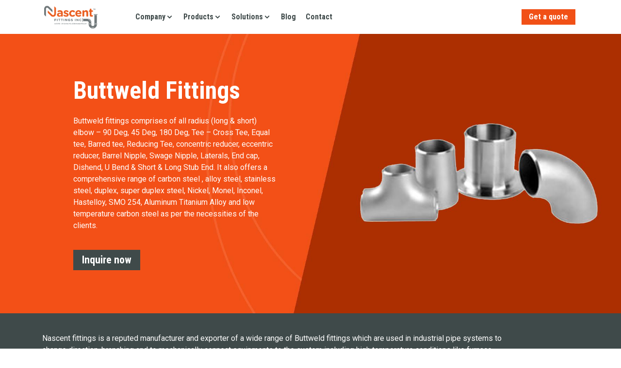

--- FILE ---
content_type: text/css
request_url: https://www.nascentfit.com/p/css/style.css?v=1.0.1
body_size: 26006
content:
a, abbr, acronym, address, applet, article, aside, audio, b, big, blockquote, body, canvas, caption, center, cite, code, dd, del, details, dfn, div, dl, dt, em, embed, fieldset, figcaption, figure, footer, form, h1, h2, h3, h4, h5, h6, header, hgroup, html, i, iframe, img, ins, kbd, label, legend, li, mark, menu, nav, object, ol, output, p, pre, q, ruby, s, samp, section, small, span, strike, strong, sub, summary, sup, table, tbody, td, tfoot, th, thead, time, tr, tt, u, ul, var, video {
    margin: 0;
    padding: 0;
    vertical-align: baseline;
    border: 0;
    font: inherit;
    font-size: 100%
}

article, aside, details, figcaption, figure, footer, header, hgroup, menu, nav, section {
    display: block
}

body {
    line-height: 1
}

ol, ul {
    list-style: none
}

blockquote, q {
    quotes: none
}

blockquote:after, blockquote:before, q:after, q:before {
    content: "";
    content: none
}

table {
    border-spacing: 0;
    border-collapse: collapse
}

@font-face {
    font-family: "fontello";
    font-display: swap;
    src: url(/wp-content/themes/wpmiquido/fonts/fontello.eot);
    src: url(/wp-content/themes/wpmiquido/fonts/fontello.eot) format("embedded-opentype"), url([data-uri]) format("woff"), url(/wp-content/themes/wpmiquido/fonts/fontello.ttf) format("truetype"), url(/wp-content/themes/wpmiquido/fonts/fontello.svg) format("svg");
    font-weight: 400;
    font-style: normal
}

:root {
    --brand: #3f4a4a;
    --brand--dark: #1f2323;
    --black: #000;
    --white: #fff;
    --grey_light: #f9fbff;
    --grey_blue: #d9e8ff;
    --orange: #fdad31;
    --red: #f15016;
    --red--light: #fdeaf0;
    --red--dark: #ca3f0d;
    --font_family: "Roboto Condensed", sans-serif;
    --font_family_secondary: "Roboto", sans-serif;
    --font_weight--normal: 400;
    --font_weight--semibold: 500;
    --font_weight--bold: 600;
    --letter_spacing--wideer: 1px;
    --h1-hero--font-size: 40px;
    --h1-hero--font-size--large: 36px;
    --h1-hero--font-size--desktop: 36px;
    --h1-hero--font-size--tablet: 30px;
    --h1-hero--font-size--mobile_landscape: 24px;
    --h1-hero--font-size--mobile: 24px;
    --h1--font-size: 60px;
    --h1--font-size--large: 54px;
    --h1--font-size--desktop: 50px;
    --h1--font-size--tablet: 48px;
    --h1--font-size--mobile_landscape: 28px;
    --h1--font-size--mobile: 36px;
    --h2--font-size: 46px;
    --h2--font-size--large: 40px;
    --h2--font-size--desktop: 40px;
    --h2--font-size--tablet: 32px;
    --h2--font-size--mobile_landscape: 24px;
    --h2--font-size--mobile: 22px;
    --h3--font-size: 34px;
    --h3--font-size--large: 32px;
    --h3--font-size--desktop: 28px;
    --h3--font-size--tablet: 24px;
    --h3--font-size--mobile_landscape: 20px;
    --h3--font-size--mobile: 16px;
    --h4--font-size: 24px;
    --h4--font-size--large: 20px;
    --h4--font-size--desktop: 20px;
    --h4--font-size--tablet: 16px;
    --h4--font-size--mobile_landscape: 16px;
    --h4--font-size--mobile: 14px;
    --h5--font-size: 18px;
    --h5--font-size--large: 16px;
    --h5--font-size--desktop: 14px;
    --h5--font-size--tablet: 14px;
    --h5--font-size--mobile: 12px;
    --p--font-size: 18px;
    --p--font-size--large: 18px;
    --p--font-size--desktop: 16px;
    --p--font-size--tablet: 14px;
    --p--font-size--mobile_landscape: 14px;
    --p--font-size--mobile: 14px;
    --primary-link--font-size: 24px;
    --primary-link--font-size--large: 20px;
    --primary-link--font-size--desktop: 18px;
    --primary-link--font-size--tablet: 16px;
    --primary-link--font-size--mobile: 16px;
    --secondary-link--font-size: 18px;
    --list-font-size: 18px;
    --list-font-size--tablet: 14px;
    --list-font-size--mobile: 12px;
    --menu--font-size: 16px;
    --menu--font-size--tablet: 14px;
    --blockquote--font-size: 34px;
    --blockquote--font-size--large: 28px;
    --blockquote--font-size--tablet: 24px;
    --blockquote--font-size--mobile: 18px;
    --tab--font-size: 24px;
    --caption-font-size: 16px;
    --caption-font-size--mobile: 12px;
    --tech-stack-header--font-size: 12px;
    --tech-stack-header--font-size--mobile: 11px;
    --tech-stack--font-size: 14px;
    --tech-stack--font-size--mobile: 12px;
    --footer--font-size: 12px;
    --line_hight: 1;
    --line_hight--normal: 1.24;
    --line_hight--header: 1.25;
    --line_hight--large: 1.5;
    --line_hight--extralarge: 2;
    --h1-hero: 40px;
    --h1-hero--large: 32px;
    --h1-hero--desktop: 26px;
    --h1-hero--tablet: 32px;
    --h1-hero--mobile_landscape: 32px;
    --h1-hero--mobile: 22px;
    --h2-hero: 50px;
    --h2-hero--large: 40px;
    --h2-hero--desktop: 32px;
    --h2-hero--tablet: 32px;
    --h2-hero--mobile_landscape: 40px;
    --h2-hero--mobile: 32px;
    --h2: 40px;
    --h2--large: 32px;
    --h2--desktop: 22px;
    --h2--tablet: 32px;
    --h2--mobile_landscape: 32px;
    --h2--mobile: 22px;
    --h3: 32px;
    --h3--large: 22px;
    --h3--desktop: 18px;
    --h3--tablet: 22px;
    --h3--mobile_landscape: 22px;
    --h3--mobile: 18px;
    --h4: 22px;
    --h4--large: 18px;
    --h4--desktop: 16px;
    --h4--tablet: 18px;
    --h4--mobile_landscape: 18px;
    --h4--mobile: 16px;
    --h5: 18px;
    --h5--large: 16px;
    --h5--desktop: 14px;
    --h5--tablet: 16px;
    --h5--mobile_landscape: 16px;
    --h5--mobile: 14px;
    --p: 18px;
    --p--large: 16px;
    --p--desktop: 16px;
    --p--tablet: 16px;
    --p--mobile_landscape: 16px;
    --p--mobile: 14px;
    --label: 22px;
    --label--large: 18px;
    --label--desktop: 16px;
    --label--tablet: 18px;
    --label--mobile_landscape: 18px;
    --label--mobile: 16px;
    --caption: 16px;
    --caption--large: 14px;
    --caption--desktop: 14px;
    --caption--tablet: 14px;
    --caption--mobile_landscape: 14px;
    --caption--mobile: 14px;
    --tag: 14px;
    --footer-copy: 12px;
    --link-primary: 22px;
    --link-primary--large: 18px;
    --link-primary--desktop: 16px;
    --link-primary--tablet: 18px;
    --link-primary--mobile_landscape: 18px;
    --link-primary--mobile: 16px;
    --link-secondary: 18px;
    --link-secondary--large: 16px;
    --link-secondary--desktop: 14px;
    --link-secondary--tablet: 16px;
    --link-secondary--mobile_landscape: 16px;
    --link-secondary--mobile: 14px;
    --line-height--s: 1;
    --line-height--m: 1.25;
    --line-height--l: 1.3;
    --line-height--xl: 1.5;
    --line-height--xxl: 2;
    --section-margin-bottom--xl: 140px;
    --section-margin-bottom--xl--large: 110px;
    --section-margin-bottom--xl--desktop: 100px;
    --section-margin-bottom--xl--tablet: 110px;
    --section-margin-bottom--xl--landscape-mobile: 100px;
    --section-margin-bottom--xl--mobile: 50px;
    --section-margin-bottom--l: 100px;
    --section-margin-bottom--l--large: 80px;
    --section-margin-bottom--l--desktop: 70px;
    --section-margin-bottom--l--tablet: 80px;
    --section-margin-bottom--l--landscape-mobile: 70px;
    --section-margin-bottom--l--mobile: 50px;
    --section-margin-bottom--m: 80px;
    --section-margin-bottom--m--large: 70px;
    --section-margin-bottom--m--desktop: 60px;
    --section-margin-bottom--m--tablet: 70px;
    --section-margin-bottom--m--landscape-mobile: 60px;
    --section-margin-bottom--m--mobile: 50px;
    --section-margin-bottom--s: 50px;
    --section-margin-bottom--s--large: 40px;
    --section-margin-bottom--s--desktop: 30px;
    --section-margin-bottom--s--tablet: 40px;
    --section-margin-bottom--s--landscape-mobile: 40px;
    --section-margin-bottom--s--mobile: 50px;
    --element-margin-bottom--m: 70px;
    --element-margin-bottom--m--large: 60px;
    --element-margin-bottom--m--desktop: 50px;
    --element-margin-bottom--m--tablet: 60px;
    --element-margin-bottom--m--landscape-mobile: 50px;
    --element-margin-bottom--m--mobile: 20px;
    --element-margin-bottom--s: 40px;
    --element-margin-bottom--s--large: 30px;
    --element-margin-bottom--s--desktop: 20px;
    --element-margin-bottom--s--tablet: 30px;
    --element-margin-bottom--s--landscape-mobile: 20px;
    --element-margin-bottom--s--mobile: 20px;
    --element-margin-right: 30px;
    --element-margin-right--large: 30px;
    --element-margin-right--desktop: 24px;
    --element-margin-right--tablet: 24px;
    --element-margin-right--landscape-mobile: 24px;
    --element-margin-right--mobile: 24px;
    --inside-padding--l: 100px;
    --inside-padding--l--large: 80px;
    --inside-padding--l--desktop: 70px;
    --inside-padding--l--tablet: 80px;
    --inside-padding--l--landscape-mobile: 70px;
    --inside-padding--l--mobile: 50px;
    --inside-padding--m: 80px;
    --inside-padding--m--large: 70px;
    --inside-padding--m--desktop: 60px;
    --inside-padding--m--tablet: 60px;
    --inside-padding--m--landscape-mobile: 50px;
    --inside-padding--m--mobile: 50px;
    --inside-padding--s: 50px;
    --inside-padding--s--large: 40px;
    --inside-padding--s--desktop: 30px;
    --inside-padding--s--tablet: 40px;
    --inside-padding--s--landscape-mobile: 40px;
    --inside-padding--s--mobile: 50px;
    --translation_duration: 300ms;
    --translation_duration--fast: 100ms;
    --translation_duration--slow: 600ms;
    --margin-bottom: 100px;
    --margin-bottom--large: 80px;
    --margin-bottom--desktop: 70px;
    --margin-bottom--tablet: 60px;
    --margin-bottom--mobile: 40px
}

@keyframes menuHoverIn {
    0% {
        transform: translateX(-105%)
    }
    100% {
        transform: translateX(0%)
    }
}

@keyframes menuHoverOut {
    0% {
        transform: translateX(0%)
    }
    100% {
        transform: translateX(105%)
    }
}

@keyframes linkHover {
    0% {
        transform: translateX(0%)
    }
    40% {
        transform: translateX(105%);
        opacity: 1
    }
    41% {
        opacity: 0
    }
    59% {
        opacity: 0
    }
    60% {
        transform: translateX(-105%);
        opacity: 1
    }
    100% {
        transform-origin: left center
    }
}

@-webkit-keyframes btnarrow {
    0% {
        -webkit-transform: translateX(0);
        transform: translateX(0);
        opacity: 1
    }
    40% {
        -webkit-transform: translateX(20px);
        transform: translateX(20px);
        opacity: 0
    }
    60% {
        -webkit-transform: translateX(-20px);
        transform: translateX(-20px);
        opacity: 0
    }
    100% {
        -webkit-transform: translateX(0);
        transform: translateX(0);
        opacity: 1
    }
}

@keyframes btnarrow {
    0% {
        -webkit-transform: translateX(0);
        transform: translateX(0);
        opacity: 1
    }
    40% {
        -webkit-transform: translateX(20px);
        transform: translateX(20px);
        opacity: 0
    }
    60% {
        -webkit-transform: translateX(-20px);
        transform: translateX(-20px);
        opacity: 0
    }
    100% {
        -webkit-transform: translateX(0);
        transform: translateX(0);
        opacity: 1
    }
}

@keyframes stickyMenuSlideDown {
    0% {
        top: -100%
    }
    100% {
        top: 0
    }
}

@keyframes stickyMenuSlideUp {
    0% {
        top: 0
    }
    100% {
        top: -100%
    }
}

@keyframes growLineHoryzontal {
    0% {
        width: 0
    }
    100% {
        width: 100%
    }
}

html {
    width: 100vw;
    overflow-x: hidden
}

body {
    position: relative;
    min-height: 100vh;
    color: var(--brand);
    background-color: var(--white);
    font-family: var(--font_family_secondary);
    font-size: 16px;
    font-weight: var(--font_weight--normal);
    -webkit-font-smoothing: antialiased;
    -moz-osx-font-smoothing: grayscale;
    -webkit-text-size-adjust: 100%
}

a, h1, h2, h3, h4.h5, button, .sf {
    font-family: var(--font_family);
}

body.portfolio-template-default {
    max-width: 100vw;
    overflow-x: hidden
}

*, *:after, *:before {
    -webkit-box-sizing: border-box;
    -moz-box-sizing: border-box;
    box-sizing: border-box
}

button, input, select, textarea {
    border-radius: 0;
    -webkit-appearance: none;
    -webkit-font-smoothing: antialiased
}

* {
    outline: 0 !important
}

* {
    -webkit-tap-highlight-color: transparent !important
}

::-moz-selection {
    background: var(--grey_blue)
}

::selection {
    background: var(--grey_blue)
}

.main-content {
    min-height: calc(100vh - 100px - 106px);
    margin-top: 80px
}

@media only screen and (max-width: 1440px) {
    .main-content {
        margin-top: 70px
    }
}

@media only screen and (max-width: 1024px) {
    .main-content {
        margin-top: 60px
    }
}

.page-template-getaquote-template .main-content {
    min-height: unset
}

.main-content > section {
    max-width: 100vw
}

img {
    height: auto;
    vertical-align: middle
}

span {
    font-weight: inherit
}

h1, h2, h3, h4, h5, h6 {
    font-weight: var(--font_weight--bold)
}

h1 {
    font-size: var(--h1--font-size)
}

h1 > div {
    display: inline-block;
    opacity: 0
}

h1.animated-header-long strong {
    opacity: 0
}

h1.animated-header-long .typo {
    display: none
}

@media only screen and (max-width: 1440px) {
    h1 {
        font-size: var(--h1--font-size--large)
    }
}

@media only screen and (max-width: 1280px) {
    h1 {
        font-size: var(--h1--font-size--desktop)
    }
}

@media only screen and (max-width: 1024px) {
    h1 {
        font-size: var(--h1--font-size--tablet)
    }
}

@media only screen and (max-width: 768px) {
    h1 {
        font-size: var(--h1--font-size--mobile_landscape)
    }
}

@media only screen and (max-width: 460px) {
    h1 {
        font-size: var(--h1--font-size--mobile)
    }
}

h2 {
    font-size: var(--h2--font-size)
}

@media only screen and (max-width: 1440px) {
    h2 {
        font-size: var(--h2--font-size--large)
    }
}

@media only screen and (max-width: 1280px) {
    h2 {
        font-size: var(--h2--font-size--desktop)
    }
}

@media only screen and (max-width: 1024px) {
    h2 {
        font-size: var(--h2--font-size--tablet)
    }
}

@media only screen and (max-width: 768px) {
    h2 {
        font-size: var(--h2--font-size--mobile_landscape)
    }
}

@media only screen and (max-width: 460px) {
    h2 {
        font-size: var(--h2--font-size--mobile)
    }
}

.header1-hero {
    font-size: var(--h1-hero)
}

@media only screen and (max-width: 1440px) {
    .header1-hero {
        font-size: var(--h1-hero--large)
    }
}

@media only screen and (max-width: 1280px) {
    .header1-hero {
        font-size: var(--h1-hero--desktop)
    }
}

@media only screen and (max-width: 1024px) {
    .header1-hero {
        font-size: var(--h1-hero--tablet)
    }
}

@media only screen and (max-width: 768px) {
    .header1-hero {
        font-size: var(--h1-hero--mobile_landscape)
    }
}

@media only screen and (max-width: 460px) {
    .header1-hero {
        font-size: var(--h1-hero--mobile)
    }
}

.header2-hero {
    font-size: var(--h2-hero);
    margin-bottom: 20px;
}

@media only screen and (max-width: 1440px) {
    .header2-hero {
        font-size: var(--h2-hero--large)
    }
}

@media only screen and (max-width: 1280px) {
    .header2-hero {
        font-size: var(--h2-hero--desktop)
    }
}

@media only screen and (max-width: 1024px) {
    .header2-hero {
        font-size: var(--h2-hero--tablet)
    }
}

@media only screen and (max-width: 768px) {
    .header2-hero {
        font-size: var(--h2-hero--mobile_landscape)
    }
}

@media only screen and (max-width: 460px) {
    .header2-hero {
        font-size: var(--h2-hero--mobile)
    }
}

.header2 {
    font-size: var(--h2)
}

@media only screen and (max-width: 1440px) {
    .header2 {
        font-size: var(--h2--large)
    }
}

@media only screen and (max-width: 1280px) {
    .header2 {
        font-size: var(--h2--desktop)
    }
}

@media only screen and (max-width: 1024px) {
    .header2 {
        font-size: var(--h2--tablet)
    }
}

@media only screen and (max-width: 768px) {
    .header2 {
        font-size: var(--h2--mobile_landscape)
    }
}

@media only screen and (max-width: 460px) {
    .header2 {
        font-size: var(--h2--mobile)
    }
}

h3 {
    font-size: var(--h3--font-size)
}

@media only screen and (max-width: 1440px) {
    h3 {
        font-size: var(--h3--font-size--large)
    }
}

@media only screen and (max-width: 1280px) {
    h3 {
        font-size: var(--h3--font-size--desktop)
    }
}

@media only screen and (max-width: 1024px) {
    h3 {
        font-size: var(--h3-font-size--tablet)
    }
}

@media only screen and (max-width: 768px) {
    h3 {
        font-size: var(--h3--font-size--mobile_landscape)
    }
}

@media only screen and (max-width: 460px) {
    h3 {
        font-size: var(--h3--font-size--mobile)
    }
}

.header1-hero {
    font-size: var(--h1-hero)
}

@media only screen and (max-width: 1440px) {
    .header1-hero {
        font-size: var(--h1-hero--large)
    }
}

@media only screen and (max-width: 1280px) {
    .header1-hero {
        font-size: var(--h1-hero--desktop)
    }
}

@media only screen and (max-width: 1024px) {
    .header1-hero {
        font-size: var(--h1-hero--tablet)
    }
}

@media only screen and (max-width: 768px) {
    .header1-hero {
        font-size: var(--h1-hero--mobile_landscape)
    }
}

@media only screen and (max-width: 460px) {
    .header1-hero {
        font-size: var(--h1-hero--mobile)
    }
}

.header2-hero {
    font-size: var(--h2-hero)
}

@media only screen and (max-width: 1440px) {
    .header2-hero {
        font-size: var(--h2-hero--large)
    }
}

@media only screen and (max-width: 1280px) {
    .header2-hero {
        font-size: var(--h2-hero--desktop)
    }
}

@media only screen and (max-width: 1024px) {
    .header2-hero {
        font-size: var(--h2-hero--tablet)
    }
}

@media only screen and (max-width: 768px) {
    .header2-hero {
        font-size: var(--h2-hero--mobile_landscape)
    }
}

@media only screen and (max-width: 460px) {
    .header2-hero {
        font-size: var(--h2-hero--mobile)
    }
}

.header2 {
    font-size: var(--h2);
    line-height: var(--line-height--m)
}

@media only screen and (max-width: 1440px) {
    .header2 {
        font-size: var(--h2--large)
    }
}

@media only screen and (max-width: 1280px) {
    .header2 {
        font-size: var(--h2--desktop)
    }
}

@media only screen and (max-width: 1024px) {
    .header2 {
        font-size: var(--h2--tablet)
    }
}

@media only screen and (max-width: 768px) {
    .header2 {
        font-size: var(--h2--mobile_landscape)
    }
}

@media only screen and (max-width: 460px) {
    .header2 {
        font-size: var(--h2--mobile)
    }
}

.header3 {
    font-size: var(--h3);
    line-height: var(--line-height--m)
}

@media only screen and (max-width: 1440px) {
    .header3 {
        font-size: var(--h3--large)
    }
}

@media only screen and (max-width: 1280px) {
    .header3 {
        font-size: var(--h3--desktop)
    }
}

@media only screen and (max-width: 1024px) {
    .header3 {
        font-size: var(--h3--tablet)
    }
}

@media only screen and (max-width: 768px) {
    .header3 {
        font-size: var(--h3--mobile_landscape)
    }
}

@media only screen and (max-width: 460px) {
    .header3 {
        font-size: var(--h3--mobile)
    }
}

.header4 {
    font-size: var(--h4);
    line-height: var(--line-height--m)
}

@media only screen and (max-width: 1440px) {
    .header4 {
        font-size: var(--h4--large)
    }
}

@media only screen and (max-width: 1280px) {
    .header4 {
        font-size: var(--h4--desktop)
    }
}

@media only screen and (max-width: 1024px) {
    .header4 {
        font-size: var(--h4--tablet)
    }
}

@media only screen and (max-width: 768px) {
    .header4 {
        font-size: var(--h4--mobile_landscape)
    }
}

@media only screen and (max-width: 460px) {
    .header4 {
        font-size: var(--h4--mobile)
    }
}

h4 {
    font-size: var(--h4)
}

@media only screen and (max-width: 1440px) {
    h4 {
        font-size: var(--h4--large)
    }
}

@media only screen and (max-width: 1280px) {
    h4 {
        font-size: var(--h4--desktop)
    }
}

@media only screen and (max-width: 1024px) {
    h4 {
        font-size: var(--h4--tablet)
    }
}

@media only screen and (max-width: 768px) {
    h4 {
        font-size: var(--h4--mobile_landscape)
    }
}

@media only screen and (max-width: 460px) {
    h4 {
        font-size: var(--h4--mobile)
    }
}

h2 > div, h3 > div, h4 > div {
    display: inline-block
}

h4 .highlight {
    color: var(--orange)
}

h5 {
    font-size: var(--h5--font-size)
}

@media only screen and (max-width: 1440px) {
    h5 {
        font-size: var(--h5--font-size--large)
    }
}

@media only screen and (max-width: 1280px) {
    h5 {
        font-size: var(--h5--font-size--desktop)
    }
}

@media only screen and (max-width: 1024px) {
    h5 {
        font-size: var(--h5-font-size--tablet)
    }
}

@media only screen and (max-width: 768px) {
    h5 {
        font-size: var(--h5--font-size--mobile_landscape)
    }
}

@media only screen and (max-width: 460px) {
    h5 {
        font-size: var(--h5--font-size--mobile)
    }
}

.animated-header span, .animated-header-long div {
    opacity: 0
}

p {
    font-size: var(--p);
    font-weight: var(--font_weight--normal)
}

@media only screen and (max-width: 1440px) {
    p {
        font-size: var(--p--large)
    }
}

@media only screen and (max-width: 1280px) {
    p {
        font-size: var(--p--desktop)
    }
}

@media only screen and (max-width: 1024px) {
    p {
        font-size: var(--p--tablet)
    }
}

@media only screen and (max-width: 768px) {
    p {
        font-size: var(--p--mobile_landscape)
    }
}

@media only screen and (max-width: 460px) {
    p {
        font-size: var(--p--mobile)
    }
}

ul li, ol li {
    font-size: var(--list-font-size);
    line-height: var(--line_hight--extralarge)
}

@media only screen and (max-width: 1024px) {
    ul li, ol li {
        font-size: var(--list-font-size--tablet)
    }
}

@media only screen and (max-width: 768px) {
    ul li, ol li {
        font-size: var(--list-font-size--mobile)
    }
}

.label {
    font-size: var(--label)
}

@media only screen and (max-width: 1440px) {
    .label {
        font-size: var(--label--large)
    }
}

@media only screen and (max-width: 1280px) {
    .label {
        font-size: var(--label--desktop)
    }
}

@media only screen and (max-width: 1024px) {
    .label {
        font-size: var(--label--tablet)
    }
}

@media only screen and (max-width: 768px) {
    .label {
        font-size: var(--label--mobile_landscape)
    }
}

@media only screen and (max-width: 460px) {
    .label {
        font-size: var(--label--mobile)
    }
}

blockquote {
    font-size: var(--blockquote--font-size);
    font-weight: var(--font_weight--normal);
    line-height: var(--line_hight--large)
}

blockquote:before {
    font-size: var(--blockquote--font-size)
}

blockquote:after {
    font-size: var(--blockquote--font-size)
}

@media only screen and (max-width: 1440px) {
    blockquote {
        font-size: var(--blockquote--font-size--large)
    }

    blockquote:before {
        font-size: var(--blockquote--font-size--large)
    }

    blockquote:after {
        font-size: var(--blockquote--font-size--large)
    }
}

@media only screen and (max-width: 1024px) {
    blockquote {
        font-size: var(--blockquote--font-size--tablet)
    }

    blockquote:before {
        font-size: var(--blockquote--font-size--tablet)
    }

    blockquote:after {
        font-size: var(--blockquote--font-size--tablet)
    }
}

@media only screen and (max-width: 460px) {
    blockquote {
        font-size: var(--blockquote--font-size--mobile)
    }

    blockquote:before {
        font-size: var(--blockquote--font-size--mobile)
    }

    blockquote:after {
        font-size: var(--blockquote--font-size--mobile)
    }
}

a {
    position: relative;
    overflow: hidden;
    text-decoration: none;
    text-decoration: none;
    color: var(--red)
}

a:hover {
    color: var(--red--dark)
}

a.link--underline {
    display: inline-block;
    overflow: hidden;
    text-decoration: none !important;
    padding-bottom: 5px;
    font-weight: var(--font_weight--bold);
    line-height: var(--line_hight--large)
}

@media only screen and (max-width: 460px) {
    a.link--underline {
        line-height: unset
    }
}

a.link--underline:after {
    position: absolute;
    bottom: 0;
    left: 0;
    display: block;
    width: 100%;
    height: 2px;
    content: "";
    background-color: var(--red)
}

a.link--underline--dark:after {
    background-color: var(--brand)
}

@media only screen and (max-width: 460px) {
    a.link--underline:after {
        height: 1px
    }
}

a.link--underline.anim:after {
    animation-name: linkHover;
    animation-duration: var(--translation_duration)
}

a.link--underline:hover:after {
    animation-name: linkHover;
    animation-duration: var(--translation_duration)
}

.link--arrow {
    display: inline-block;
    overflow: visible;
    padding-right: 10px;
    transition: color var(--translation_duration);
    white-space: pre;
    color: var(--red);
    font-weight: var(--font_weight--bold);
    text-decoration: none !important
}

@media only screen and (max-width: 320px) {
    .link--arrow {
        white-space: normal
    }
}

.link--arrow:hover {
    color: var(--red--dark)
}

.link--arrow .arrow--right {
    display: inline;
    padding-left: 5px
}

.link--arrow .arrow--right svg {
    transition: transform var(--translation_duration)
}

@media only screen and (max-width: 460px) {
    .link--arrow.secondary-link .arrow--right svg {
        margin-bottom: -1px
    }
}

.link--arrow:hover .arrow--right svg {
    transform: translateX(5px)
}

.link--arrow .arrow--right svg path {
    transition: all var(--translation_duration);
    fill: var(--red)
}

.link--arrow:hover .arrow--right svg path {
    fill: var(--red--dark)
}

.link--arrow .arrow--right.arrow--white svg path {
    fill: var(--white)
}

.primary-link {
    font-size: var(--link-primary)
}

@media only screen and (max-width: 1440px) {
    .primary-link {
        font-size: var(--link-primary--large)
    }
}

@media only screen and (max-width: 1280px) {
    .primary-link {
        font-size: var(--link-primary--desktop)
    }
}

@media only screen and (max-width: 1024px) {
    .primary-link {
        font-size: var(--link-primary--tablet)
    }
}

@media only screen and (max-width: 768px) {
    .primary-link {
        font-size: var(--link-primary--mobile_landscape)
    }
}

@media only screen and (max-width: 460px) {
    .primary-link {
        font-size: var(--link-primary--mobile)
    }
}

.secondary-link {
    font-size: var(--link-secondary)
}

@media only screen and (max-width: 1440px) {
    .secondary-link {
        font-size: var(--link-secondary--large)
    }
}

@media only screen and (max-width: 1280px) {
    .secondary-link {
        font-size: var(--link-secondary--desktop)
    }
}

@media only screen and (max-width: 1024px) {
    .secondary-link {
        font-size: var(--link-secondary--tablet)
    }
}

@media only screen and (max-width: 768px) {
    .secondary-link {
        font-size: var(--link-secondary--mobile_landscape)
    }
}

@media only screen and (max-width: 460px) {
    .secondary-link {
        font-size: var(--link-secondary--mobile)
    }
}

.container-dark a, .container-red a {
    color: var(--white);
    text-decoration: underline
}

.container-dark a:after, .container-red a:after {
    background-color: var(--white)
}

.container-light-grey a.link--red {
    color: var(--red)
}

.container-light-grey a.link--red:hover {
    color: var(--red--dark)
}

.container-light-grey a.link--red:after {
    background-color: var(--red)
}

.cta-primary {
    display: inline-flex;
    overflow: initial;
    align-items: center;
    padding: 16px 25px 19px;
    transition: background-color var(--translation_duration);
    color: var(--white);
    background-color: var(--red);
    font-size: var(--link-primary);
    font-weight: var(--font_weight--bold);
    text-decoration: none;
    cursor: pointer;
}

.cta-primary:hover {
    color: var(--white) !important;
}

@media only screen and (max-width: 1440px) {
    .cta-primary {
        padding: 15px 25px 17px;
        font-size: var(--link-primary--large)
    }
}

@media only screen and (max-width: 1280px) {
    .cta-primary {
        padding: 14px 25px 15px;
        font-size: var(--link-primary--desktop)
    }
}

@media only screen and (max-width: 1024px) {
    .cta-primary {
        padding: 15px 20px 17px;
        font-size: var(--link-primary--tablet)
    }
}

@media only screen and (max-width: 768px) {
    .cta-primary {
        font-size: var(--link-primary--mobile_landscape)
    }
}

@media only screen and (max-width: 768px) {
    .cta-primary {
        padding: 13px 20px 14px;
        font-size: var(--link-primary--mobile)
    }
}

@media only screen and (max-width: 768px) {
    .cta-primary {
        padding: 13px 20px 14px;
        font-size: var(--link-primary--mobile)
    }
}

@media only screen and (max-width: 460px) {
    .cta-primary {
        padding: 0 15px;
        font-size: var(--link-primary--mobile);
        line-height: 40px
    }
}

.cta-primary img {
    width: auto;
    margin-left: 25px;
    -webkit-transition: all 0.3s;
    transition: all 0.3s
}

.cta-primary:hover {
    transition: all var(--translation_duration);
    background-color: var(--red--dark)
}

.cta-primary:hover img {
    width: auto;
    -webkit-animation-name: btnarrow;
    animation-name: btnarrow;
    -webkit-animation-duration: 1s;
    animation-duration: 1s
}

.container-dark .cta-primary {
    color: var(--red);
    background-color: var(--white)
}

.container-dark .cta-primary:hover {
    color: var(--red);
    background-color: var(--red--light)
}

a.cta-secondary {
    display: inline-flex;
    align-items: center;
    padding: 21px 25px 22px;
    color: var(--white);
    background-color: transparent;
    font-size: var(--link-primary);
    font-weight: var(--font_weight--bold);
    line-height: 90%;
    text-decoration: none
}

@media only screen and (max-width: 1440px) {
    a.cta-secondary {
        padding: 0 25px;
        font-size: var(--link-primary--large);
        line-height: 42px
    }
}

@media only screen and (max-width: 1280px) {
    a.cta-secondary {
        font-size: var(--link-primary--desktop)
    }
}

@media only screen and (max-width: 1024px) {
    a.cta-secondary {
        padding: 0 25px;
        font-size: var(--link-primary--tablet);
        line-height: 42px
    }
}

@media only screen and (max-width: 768px) {
    a.cta-secondary {
        padding: 0 15px;
        font-size: var(--link-primary--mobile_landscape);
        line-height: 42px
    }
}

@media only screen and (max-width: 460px) {
    a.cta-secondary {
        font-size: var(--link-primary--mobile_landscape);
        line-height: 40px
    }
}

a.cta-secondary--border {
    padding: 16px 25px 18px;
    border: 2px solid var(--white)
}

@media only screen and (max-width: 1440px) {
    a.cta-secondary--border {
        padding: 13px 25px 15px;
        line-height: unset
    }
}

@media only screen and (max-width: 1280px) {
    a.cta-secondary--border {
        padding: 12px 25px 13px
    }
}

@media only screen and (max-width: 1024px) {
    a.cta-secondary--border {
        padding: 13px 20px 15px
    }
}

@media only screen and (max-width: 460px) {
    a.cta-secondary--border {
        padding: 11px 20px 12px
    }
}

a.cta-secondary img {
    margin-left: 25px;
    -webkit-transition: all 0.3s;
    transition: all 0.3s
}

a.cta-secondary:hover {
    transition: all var(--translation_duration);
    color: var(--brand);
    background-color: var(--white)
}

a.cta-secondary:hover img {
    -webkit-animation-name: btnarrow;
    animation-name: btnarrow;
    -webkit-animation-duration: 1s;
    animation-duration: 1s
}

a.cta-secondary.dark {
    color: var(--red);
    background-color: var(--white)
}

a.cta-secondary.dark:hover {
    background-color: var(--white)
}

a.cta-secondary--border.red {
    border: 2px solid var(--red);
    color: var(--red);
    background-color: transparent
}

a.cta-secondary--border.red:hover {
    background-color: var(--red);
    color: var(--white)
}

strong {
    font-weight: var(--font_weight--bold)
}

em {
    font-style: italic
}

.letterAnimation {
    position: relative;
    display: inline-block;
    height: 20px
}

@media only screen and (max-width: 1440px) {
    .letterAnimation {
        height: 18px
    }
}

@media only screen and (max-width: 1024px) {
    .letterAnimation {
        height: 16px
    }
}

@media only screen and (max-width: 460px) {
    .letterAnimation {
        height: 14px
    }
}

@media only screen and (max-width: 1175px) and (min-width: 1024px) {
    .letterAnimation {
        display: block
    }
}

@media only screen and (max-width: 674px) and (min-width: 521px) {
    .letterAnimation {
        display: block
    }
}

.letterAnimation span {
    position: absolute;
    left: 0;
    display: inline-block;
    white-space: nowrap;
    opacity: 0
}

[class^="icon-"] a:before, [class*=" icon-"] a:before {
    display: inline-block;
    width: auto;
    text-align: center;
    text-decoration: inherit;
    font-family: "fontello";
    font-weight: 400;
    font-style: normal;
    -webkit-font-smoothing: antialiased;
    -moz-osx-font-smoothing: grayscale
}

.icon-medium a:before {
    content: "\e800";
    font-size: 1.5rem
}

.icon-clutch a:before {
    content: "\e801";
    font-size: 1rem
}

.icon-instagram a:before {
    content: "\e802";
    font-size: 1.6rem
}

.icon-linkedin a:before {
    content: "\e803";
    font-size: 1.6rem
}

.icon-twitter a:before {
    content: "\e804";
    font-size: 1.5rem
}

.icon-dribbble a:before {
    content: "\e806";
    font-size: 1.5rem
}

.icon-github a:before {
    content: "\f056";
    font-size: 1rem
}

.icon-youtube a:before {
    content: "\f16a";
    font-size: 1rem
}

.icon-instagram a:before {
    content: "\f16d";
    font-size: 1.1rem
}

.icon-facebook a:before {
    content: "\f300";
    font-size: 1.2rem
}

@media screen and (min-width: 1441px) {
    .section-space-bottom {
        margin-bottom: var(--margin-bottom)
    }
}

@media screen and (max-width: 1440px) {
    .section-space-bottom {
        margin-bottom: var(--margin-bottom--large)
    }
}

@media screen and (max-width: 1280px) {
    .section-space-bottom {
        margin-bottom: var(--margin-bottom--desktop)
    }
}

@media screen and (max-width: 1024px) {
    .section-space-bottom {
        margin-bottom: var(--margin-bottom--tablet)
    }
}

@media screen and (max-width: 460px) {
    .section-space-bottom {
        margin-bottom: var(--margin-bottom--mobile)
    }
}

.container-dark {
    position: relative;
    color: var(--white);
    background-color: var(--brand)
}

@media only screen and (max-width: 1024px) {
    .container-dark:after {
        width: 200vw;
        transform: translateX(-50%)
    }
}

.container-red {
    position: relative;
    color: var(--white);
    background-color: var(--red)
}

.container-light-grey {
    color: var(--brand);
    background: var(--grey_light)
}

.shape {
    position: absolute;
    z-index: 1
}

.shape svg {
    display: none
}

.shape-plain {
    position: absolute;
    z-index: -1
}

.noscroll {
    overflow: hidden
}

.wrapper {
    margin: 0 auto;
    width: 100%
}

.wrapper-inside {
    position: relative;
    display: flex;
    flex-wrap: wrap
}

@media only screen and (min-width: 1441px) {
    .wrapper-inside {
        width: 100%
    }
}

@media only screen and (max-width: 1440px) {
    .wrapper-inside {
        width: 100%
    }
}

@media only screen and (max-width: 1280px) {
    .wrapper-inside {
        width: 100%
    }
}

@media only screen and (max-width: 1024px) {
    .wrapper-inside {
        width: 100%
    }
}

@media only screen and (max-width: 460px) {
    .wrapper-inside {
        width: calc(100% - 60px);
        margin: 0 auto
    }
}

.wrapper-full-extralarge {
    width: 100% !important
}

@media only screen and (max-width: 1440px) {
    .wrapper-full-large {
        width: 100% !important
    }
}

@media only screen and (max-width: 1280px) {
    .wrapper-full-desktop {
        width: 100% !important
    }
}

@media only screen and (max-width: 1024px) {
    .wrapper-full-tablet {
        width: 100% !important
    }
}

.col-1 {
    box-sizing: border-box;
    margin-right: 30px
}

.col-1:last-child {
    margin-right: 0
}

.col-1 {
    width: calc((100% / (14 / 1)) - (30px * (14 - 1) / 14))
}

.push-left-1 {
    margin-left: 7.1428571429%
}

.col-2 {
    box-sizing: border-box;
    margin-right: 30px
}

.col-2:last-child {
    margin-right: 0
}

.col-2 {
    width: calc((100% / (14 / 2)) - (30px * (14 - 2) / 14))
}

.push-left-2 {
    margin-left: 14.2857142857%
}

.col-3 {
    box-sizing: border-box;
    margin-right: 30px
}

.col-3:last-child {
    margin-right: 0
}

.col-3 {
    width: calc((100% / (14 / 3)) - (30px * (14 - 3) / 14))
}

.push-left-3 {
    margin-left: 21.4285714286%
}

.col-4 {
    box-sizing: border-box;
    margin-right: 30px
}

.col-4:last-child {
    margin-right: 0
}

.col-4 {
    width: calc((100% / (14 / 4)) - (30px * (14 - 4) / 14))
}

.push-left-4 {
    margin-left: 28.5714285714%
}

.col-5 {
    box-sizing: border-box;
    margin-right: 30px
}

.col-5:last-child {
    margin-right: 0
}

.col-5 {
    width: calc((100% / (14 / 5)) - (30px * (14 - 5) / 14))
}

.push-left-5 {
    margin-left: 35.7142857143%
}

.col-6 {
    box-sizing: border-box;
    margin-right: 30px
}

.col-6:last-child {
    margin-right: 0
}

.col-6 {
    width: calc((100% / (14 / 6)) - (30px * (14 - 6) / 14))
}

.push-left-6 {
    margin-left: 42.8571428571%
}

.col-7 {
    box-sizing: border-box;
    margin-right: 30px
}

.col-7:last-child {
    margin-right: 0
}

.col-7 {
    width: calc((100% / (14 / 7)) - (30px * (14 - 7) / 14))
}

.push-left-7 {
    margin-left: 50%
}

.col-8 {
    box-sizing: border-box;
    margin-right: 30px
}

.col-8:last-child {
    margin-right: 0
}

.col-8 {
    width: calc((100% / (14 / 8)) - (30px * (14 - 8) / 14))
}

.push-left-8 {
    margin-left: 57.1428571429%
}

.col-9 {
    box-sizing: border-box;
    margin-right: 30px
}

.col-9:last-child {
    margin-right: 0
}

.col-9 {
    width: calc((100% / (14 / 9)) - (30px * (14 - 9) / 14))
}

.push-left-9 {
    margin-left: 64.2857142857%
}

.col-10 {
    box-sizing: border-box;
    margin-right: 30px
}

.col-10:last-child {
    margin-right: 0
}

.col-10 {
    width: calc((100% / (14 / 10)) - (30px * (14 - 10) / 14))
}

.push-left-10 {
    margin-left: 71.4285714286%
}

.col-11 {
    box-sizing: border-box;
    margin-right: 30px
}

.col-11:last-child {
    margin-right: 0
}

.col-11 {
    width: calc((100% / (14 / 11)) - (30px * (14 - 11) / 14))
}

.push-left-11 {
    margin-left: 78.5714285714%
}

.col-12 {
    box-sizing: border-box;
    margin-right: 30px
}

.col-12:last-child {
    margin-right: 0
}

.col-12 {
    width: calc((100% / (14 / 12)) - (30px * (14 - 12) / 14))
}

.push-left-12 {
    margin-left: 85.7142857143%
}

.col-13 {
    box-sizing: border-box;
    margin-right: 30px
}

.col-13:last-child {
    margin-right: 0
}

.col-13 {
    width: calc((100% / (14 / 13)) - (30px * (14 - 13) / 14))
}

.push-left-13 {
    margin-left: 92.8571428571%
}

.col-14 {
    box-sizing: border-box;
    margin-right: 30px
}

.col-14:last-child {
    margin-right: 0
}

.col-14 {
    width: calc((100% / (14 / 14)) - (30px * (14 - 14) / 14))
}

.push-left-14 {
    margin-left: 100%
}

.push-left-0 {
    margin-left: 0
}

@media only screen and (max-width: 1440px) {
    .col-large-1 {
        box-sizing: border-box;
        margin-right: 24px
    }

    .col-large-1:last-child {
        margin-right: 0
    }

    .col-large-1 {
        width: calc((100% / (14 / 1)) - (24px * (14 - 1) / 14))
    }

    .push-left-large-1 {
        margin-left: 7.1428571429%
    }

    .col-large-2 {
        box-sizing: border-box;
        margin-right: 24px
    }

    .col-large-2:last-child {
        margin-right: 0
    }

    .col-large-2 {
        width: calc((100% / (14 / 2)) - (24px * (14 - 2) / 14))
    }

    .push-left-large-2 {
        margin-left: 14.2857142857%
    }

    .col-large-3 {
        box-sizing: border-box;
        margin-right: 24px
    }

    .col-large-3:last-child {
        margin-right: 30px;
    }

    .col-large-3 {
        width: calc((100% / (14 / 3)) - (24px * (14 - 3) / 14))
    }

    .push-left-large-3 {
        margin-left: 21.4285714286%
    }

    .col-large-4 {
        box-sizing: border-box;
        margin-right: 24px
    }

    .col-large-4:last-child {
        margin-right: 0
    }

    .col-large-4 {
        width: calc((100% / (14 / 4)) - (24px * (14 - 4) / 14))
    }

    .push-left-large-4 {
        margin-left: 28.5714285714%
    }

    .col-large-5 {
        box-sizing: border-box;
        margin-right: 24px
    }

    .col-large-5:last-child {
        margin-right: 0
    }

    .col-large-5 {
        width: calc((100% / (14 / 5)) - (24px * (14 - 5) / 14))
    }

    .push-left-large-5 {
        margin-left: 35.7142857143%
    }

    .col-large-6 {
        box-sizing: border-box;
        margin-right: 24px
    }

    .col-large-6:last-child {
        margin-right: 0
    }

    .col-large-6 {
        width: calc((100% / (14 / 6)) - (24px * (14 - 6) / 14))
    }

    .push-left-large-6 {
        margin-left: 42.8571428571%
    }

    .col-large-7 {
        box-sizing: border-box;
        margin-right: 24px
    }

    .col-large-7:last-child {
        margin-right: 0
    }

    .col-large-7 {
        width: calc((100% / (14 / 7)) - (24px * (14 - 7) / 14))
    }

    .push-left-large-7 {
        margin-left: 50%
    }

    .col-large-8 {
        box-sizing: border-box;
        margin-right: 24px
    }

    .col-large-8:last-child {
        margin-right: 0
    }

    .col-large-8 {
        width: calc((100% / (14 / 8)) - (24px * (14 - 8) / 14))
    }

    .push-left-large-8 {
        margin-left: 57.1428571429%
    }

    .col-large-9 {
        box-sizing: border-box;
        margin-right: 24px
    }

    .col-large-9:last-child {
        margin-right: 0
    }

    .col-large-9 {
        width: calc((100% / (14 / 9)) - (24px * (14 - 9) / 14))
    }

    .push-left-large-9 {
        margin-left: 64.2857142857%
    }

    .col-large-10 {
        box-sizing: border-box;
        margin-right: 24px
    }

    .col-large-10:last-child {
        margin-right: 0
    }

    .col-large-10 {
        width: calc((100% / (14 / 10)) - (24px * (14 - 10) / 14))
    }

    .push-left-large-10 {
        margin-left: 71.4285714286%
    }

    .col-large-11 {
        box-sizing: border-box;
        margin-right: 24px
    }

    .col-large-11:last-child {
        margin-right: 0
    }

    .col-large-11 {
        width: calc((100% / (14 / 11)) - (24px * (14 - 11) / 14))
    }

    .push-left-large-11 {
        margin-left: 78.5714285714%
    }

    .col-large-12 {
        box-sizing: border-box;
        margin-right: 24px
    }

    .col-large-12:last-child {
        margin-right: 0
    }

    .col-large-12 {
        width: calc((100% / (14 / 12)) - (24px * (14 - 12) / 14))
    }

    .push-left-large-12 {
        margin-left: 85.7142857143%
    }

    .col-large-13 {
        box-sizing: border-box;
        margin-right: 24px
    }

    .col-large-13:last-child {
        margin-right: 0
    }

    .col-large-13 {
        width: calc((100% / (14 / 13)) - (24px * (14 - 13) / 14))
    }

    .push-left-large-13 {
        margin-left: 92.8571428571%
    }

    .col-large-14 {
        box-sizing: border-box;
        margin-right: 24px
    }

    .col-large-14:last-child {
        margin-right: 0
    }

    .col-large-14 {
        width: calc((100% / (14 / 14)) - (24px * (14 - 14) / 14))
    }

    .push-left-large-14 {
        margin-left: 100%
    }

    .push-left-large-0 {
        margin-left: 0
    }
}

@media only screen and (max-width: 1280px) {
    .col-desktop-1 {
        box-sizing: border-box;
        margin-right: 24px
    }

    .col-desktop-1:last-child {
        margin-right: 0
    }

    .col-desktop-1 {
        width: calc((100% / (14 / 1)) - (24px * (14 - 1) / 14))
    }

    .push-left-desktop-1 {
        margin-left: 7.1428571429%
    }

    .col-desktop-2 {
        box-sizing: border-box;
        margin-right: 24px
    }

    .col-desktop-2:last-child {
        margin-right: 0
    }

    .col-desktop-2 {
        width: calc((100% / (14 / 2)) - (24px * (14 - 2) / 14))
    }

    .push-left-desktop-2 {
        margin-left: 14.2857142857%
    }

    .col-desktop-3 {
        box-sizing: border-box;
        margin-right: 24px
    }

    .col-desktop-3:last-child {
        margin-right: 0
    }

    .col-desktop-3 {
        width: calc((100% / (14 / 3)) - (24px * (14 - 3) / 14))
    }

    .push-left-desktop-3 {
        margin-left: 21.4285714286%
    }

    .col-desktop-4 {
        box-sizing: border-box;
        margin-right: 24px
    }

    .col-desktop-4:last-child {
        margin-right: 0
    }

    .col-desktop-4 {
        width: calc((100% / (14 / 4)) - (24px * (14 - 4) / 14))
    }

    .push-left-desktop-4 {
        margin-left: 28.5714285714%
    }

    .col-desktop-5 {
        box-sizing: border-box;
        margin-right: 24px
    }

    .col-desktop-5:last-child {
        margin-right: 0
    }

    .col-desktop-5 {
        width: calc((100% / (14 / 5)) - (24px * (14 - 5) / 14))
    }

    .push-left-desktop-5 {
        margin-left: 35.7142857143%
    }

    .col-desktop-6 {
        box-sizing: border-box;
        margin-right: 24px
    }

    .col-desktop-6:last-child {
        margin-right: 0
    }

    .col-desktop-6 {
        width: calc((100% / (14 / 6)) - (24px * (14 - 6) / 14))
    }

    .push-left-desktop-6 {
        margin-left: 42.8571428571%
    }

    .col-desktop-7 {
        box-sizing: border-box;
        margin-right: 24px
    }

    .col-desktop-7:last-child {
        margin-right: 0
    }

    .col-desktop-7 {
        width: calc((100% / (14 / 7)) - (24px * (14 - 7) / 14))
    }

    .push-left-desktop-7 {
        margin-left: 50%
    }

    .col-desktop-8 {
        box-sizing: border-box;
        margin-right: 24px
    }

    .col-desktop-8:last-child {
        margin-right: 0
    }

    .col-desktop-8 {
        width: calc((100% / (14 / 8)) - (24px * (14 - 8) / 14))
    }

    .push-left-desktop-8 {
        margin-left: 57.1428571429%
    }

    .col-desktop-9 {
        box-sizing: border-box;
        margin-right: 24px
    }

    .col-desktop-9:last-child {
        margin-right: 0
    }

    .col-desktop-9 {
        width: calc((100% / (14 / 9)) - (24px * (14 - 9) / 14))
    }

    .push-left-desktop-9 {
        margin-left: 64.2857142857%
    }

    .col-desktop-10 {
        box-sizing: border-box;
        margin-right: 24px
    }

    .col-desktop-10:last-child {
        margin-right: 0
    }

    .col-desktop-10 {
        width: calc((100% / (14 / 10)) - (24px * (14 - 10) / 14))
    }

    .push-left-desktop-10 {
        margin-left: 71.4285714286%
    }

    .col-desktop-11 {
        box-sizing: border-box;
        margin-right: 24px
    }

    .col-desktop-11:last-child {
        margin-right: 0
    }

    .col-desktop-11 {
        width: calc((100% / (14 / 11)) - (24px * (14 - 11) / 14))
    }

    .push-left-desktop-11 {
        margin-left: 78.5714285714%
    }

    .col-desktop-12 {
        box-sizing: border-box;
        margin-right: 24px
    }

    .col-desktop-12:last-child {
        margin-right: 0
    }

    .col-desktop-12 {
        width: calc((100% / (14 / 12)) - (24px * (14 - 12) / 14))
    }

    .push-left-desktop-12 {
        margin-left: 85.7142857143%
    }

    .col-desktop-13 {
        box-sizing: border-box;
        margin-right: 24px
    }

    .col-desktop-13:last-child {
        margin-right: 0
    }

    .col-desktop-13 {
        width: calc((100% / (14 / 13)) - (24px * (14 - 13) / 14))
    }

    .push-left-desktop-13 {
        margin-left: 92.8571428571%
    }

    .col-desktop-14 {
        box-sizing: border-box;
        margin-right: 24px
    }

    .col-desktop-14:last-child {
        margin-right: 0
    }

    .col-desktop-14 {
        width: calc((100% / (14 / 14)) - (24px * (14 - 14) / 14))
    }

    .push-left-desktop-14 {
        margin-left: 100%
    }

    .push-left-desktop-0 {
        margin-left: 0
    }
}

@media only screen and (max-width: 1024px) {
    .col-tablet-1 {
        box-sizing: border-box;
        margin-right: 24px
    }

    .col-tablet-1:last-child {
        margin-right: 0
    }

    .col-tablet-1 {
        width: calc((100% / (8 / 1)) - (24px * (8 - 1) / 8))
    }

    .push-left-tablet-1 {
        margin-left: 12.5%
    }

    .col-tablet-2 {
        box-sizing: border-box;
        margin-right: 24px
    }

    .col-tablet-2:last-child {
        margin-right: 0
    }

    .col-tablet-2 {
        width: calc((100% / (8 / 2)) - (24px * (8 - 2) / 8))
    }

    .push-left-tablet-2 {
        margin-left: 25%
    }

    .col-tablet-3 {
        box-sizing: border-box;
        margin-right: 24px
    }

    .col-tablet-3:last-child {
        margin-right: 0
    }

    .col-tablet-3 {
        width: calc((100% / (8 / 3)) - (24px * (8 - 3) / 8))
    }

    .push-left-tablet-3 {
        margin-left: 37.5%
    }

    .col-tablet-4 {
        box-sizing: border-box;
        margin-right: 24px
    }

    .col-tablet-4:last-child {
        margin-right: 0
    }

    .col-tablet-4 {
        width: calc((100% / (8 / 4)) - (24px * (8 - 4) / 8))
    }

    .push-left-tablet-4 {
        margin-left: 50%
    }

    .col-tablet-5 {
        box-sizing: border-box;
        margin-right: 24px
    }

    .col-tablet-5:last-child {
        margin-right: 0
    }

    .col-tablet-5 {
        width: calc((100% / (8 / 5)) - (24px * (8 - 5) / 8))
    }

    .push-left-tablet-5 {
        margin-left: 62.5%
    }

    .col-tablet-6 {
        box-sizing: border-box;
        margin-right: 24px
    }

    .col-tablet-6:last-child {
        margin-right: 0
    }

    .col-tablet-6 {
        width: calc((100% / (8 / 6)) - (24px * (8 - 6) / 8))
    }

    .push-left-tablet-6 {
        margin-left: 75%
    }

    .col-tablet-7 {
        box-sizing: border-box;
        margin-right: 24px
    }

    .col-tablet-7:last-child {
        margin-right: 0
    }

    .col-tablet-7 {
        width: calc((100% / (8 / 7)) - (24px * (8 - 7) / 8))
    }

    .push-left-tablet-7 {
        margin-left: 87.5%
    }

    .col-tablet-8 {
        box-sizing: border-box;
        margin-right: 24px
    }

    .col-tablet-8:last-child {
        margin-right: 0
    }

    .col-tablet-8 {
        width: calc((100% / (8 / 8)) - (24px * (8 - 8) / 8))
    }

    .push-left-tablet-8 {
        margin-left: 100%
    }

    .push-left-tablet-0 {
        margin-left: 0
    }
}

@media only screen and (max-width: 768px) {
    .col-landscape-mobile-1 {
        box-sizing: border-box;
        margin-right: 24px
    }

    .col-landscape-mobile-1:last-child {
        margin-right: 0
    }

    .col-landscape-mobile-1 {
        width: calc((100% / (8 / 1)) - (24px * (8 - 1) / 8))
    }

    .push-left-landscape-mobile-1 {
        margin-left: 12.5%
    }

    .col-landscape-mobile-2 {
        box-sizing: border-box;
        margin-right: 24px
    }

    .col-landscape-mobile-2:last-child {
        margin-right: 0
    }

    .col-landscape-mobile-2 {
        width: calc((100% / (8 / 2)) - (24px * (8 - 2) / 8))
    }

    .push-left-landscape-mobile-2 {
        margin-left: 25%
    }

    .col-landscape-mobile-3 {
        box-sizing: border-box;
        margin-right: 24px
    }

    .col-landscape-mobile-3:last-child {
        margin-right: 0
    }

    .col-landscape-mobile-3 {
        width: calc((100% / (8 / 3)) - (24px * (8 - 3) / 8))
    }

    .push-left-landscape-mobile-3 {
        margin-left: 37.5%
    }

    .col-landscape-mobile-4 {
        box-sizing: border-box;
        margin-right: 24px
    }

    .col-landscape-mobile-4:last-child {
        margin-right: 0
    }

    .col-landscape-mobile-4 {
        width: calc((100% / (8 / 4)) - (24px * (8 - 4) / 8))
    }

    .push-left-landscape-mobile-4 {
        margin-left: 50%
    }

    .col-landscape-mobile-5 {
        box-sizing: border-box;
        margin-right: 24px
    }

    .col-landscape-mobile-5:last-child {
        margin-right: 0
    }

    .col-landscape-mobile-5 {
        width: calc((100% / (8 / 5)) - (24px * (8 - 5) / 8))
    }

    .push-left-landscape-mobile-5 {
        margin-left: 62.5%
    }

    .col-landscape-mobile-6 {
        box-sizing: border-box;
        margin-right: 24px
    }

    .col-landscape-mobile-6:last-child {
        margin-right: 0
    }

    .col-landscape-mobile-6 {
        width: calc((100% / (8 / 6)) - (24px * (8 - 6) / 8))
    }

    .push-left-landscape-mobile-6 {
        margin-left: 75%
    }

    .col-landscape-mobile-7 {
        box-sizing: border-box;
        margin-right: 24px
    }

    .col-landscape-mobile-7:last-child {
        margin-right: 0
    }

    .col-landscape-mobile-7 {
        width: calc((100% / (8 / 7)) - (24px * (8 - 7) / 8))
    }

    .push-left-landscape-mobile-7 {
        margin-left: 87.5%
    }

    .col-landscape-mobile-8 {
        box-sizing: border-box;
        margin-right: 24px
    }

    .col-landscape-mobile-8:last-child {
        margin-right: 0
    }

    .col-landscape-mobile-8 {
        width: calc((100% / (8 / 8)) - (24px * (8 - 8) / 8))
    }

    .push-left-landscape-mobile-8 {
        margin-left: 100%
    }

    .push-left-landscape-mobile-0 {
        margin-left: 0
    }
}

@media only screen and (max-width: 460px) {
    .col-mobile-1 {
        box-sizing: border-box;
        margin-right: 12px
    }

    .col-mobile-1:last-child {
        margin-right: 0
    }

    .col-mobile-1 {
        width: calc((100% / (6 / 1)) - (12px * (6 - 1) / 6))
    }

    .push-left-mobile-1 {
        margin-left: 16.6666666667%
    }

    .col-mobile-2 {
        box-sizing: border-box;
        margin-right: 12px
    }

    .col-mobile-2:last-child {
        margin-right: 0
    }

    .col-mobile-2 {
        width: calc((100% / (6 / 2)) - (12px * (6 - 2) / 6))
    }

    .push-left-mobile-2 {
        margin-left: 33.3333333333%
    }

    .col-mobile-3 {
        box-sizing: border-box;
        margin-right: 12px
    }

    .col-mobile-3:last-child {
        margin-right: 0
    }

    .col-mobile-3 {
        width: calc((100% / (6 / 3)) - (12px * (6 - 3) / 6))
    }

    .push-left-mobile-3 {
        margin-left: 50%
    }

    .col-mobile-4 {
        box-sizing: border-box;
        margin-right: 12px
    }

    .col-mobile-4:last-child {
        margin-right: 0
    }

    .col-mobile-4 {
        width: calc((100% / (6 / 4)) - (12px * (6 - 4) / 6))
    }

    .push-left-mobile-4 {
        margin-left: 66.6666666667%
    }

    .col-mobile-5 {
        box-sizing: border-box;
        margin-right: 12px
    }

    .col-mobile-5:last-child {
        margin-right: 0
    }

    .col-mobile-5 {
        width: calc((100% / (6 / 5)) - (12px * (6 - 5) / 6))
    }

    .push-left-mobile-5 {
        margin-left: 83.3333333333%
    }

    .col-mobile-6 {
        box-sizing: border-box;
        margin-right: 12px
    }

    .col-mobile-6:last-child {
        margin-right: 0
    }

    .col-mobile-6 {
        width: calc((100% / (6 / 6)) - (12px * (6 - 6) / 6))
    }

    .push-left-mobile-6 {
        margin-left: 100%
    }

    .push-left-mobile-0 {
        margin-left: 0
    }
}

.col-margin--large {
    width: calc(100% - (90% + (100% - 90%) / 2))
}

.col-margin--desktop {
    width: calc(100% - (90% + (100% - 90%) / 2))
}

.col-margin--tablet {
    width: calc(100% - (90% + (100% - 90%) / 2))
}

.col-margin--mobile {
    width: calc(100% - (100% + (100% - 100%) / 2))
}

.container-full .wrapper {
    width: 100%
}

@media only screen and (min-width: 1441px) {
    .container-left .wrapper, .container-right .wrapper {
        width: calc(90% + (100% - 90%) / 2)
    }
}

@media only screen and (max-width: 1440px) {
    .container-left .wrapper, .container-right .wrapper {
        width: calc(90% + (100% - 90%) / 2)
    }
}

@media only screen and (max-width: 1280px) {
    .container-left .wrapper, .container-right .wrapper {
        width: 100%;
    }
}

@media only screen and (max-width: 1024px) {
    .container-left .wrapper, .container-right .wrapper {
        width: 100%;
    }
}

@media only screen and (max-width: 460px) {
    .container-left .wrapper, .container-right .wrapper {
        width: 100%;
    }
}

.container-full .wrapper {
    margin: 0 0
}


.container .wrapper {
    margin: 0 auto
}

.container-left .wrapper {
    margin: 0 auto 0 0
}

.container-full .wrapper .wrapper-inside {
    width: 100%;
    margin: 0 auto
}

@media only screen and (max-width: 460px) {
    .container-full .wrapper .wrapper-inside {
        width: calc(100% - 60px);
        margin: 0 auto
    }
}

.container-left .wrapper .wrapper-inside {
    width: 95%;
    margin: 0 0 0 auto
}

@media only screen and (max-width: 460px) {
    .container-left .wrapper .wrapper-inside {
        width: calc(100% - 60px);
        margin: 0 auto
    }
}

.container-right .wrapper {
    margin: 0 0 0 auto
}

@media only screen and (max-width: 460px) {
    .container-right .wrapper {
        margin: 0
    }
}

.container-right .wrapper .wrapper-inside {
    width: 95%
}

@media only screen and (max-width: 460px) {
    .container-right .wrapper .wrapper-inside {
        width: calc(100% - 60px);
        margin: 0 auto
    }
}

.hidden {
    display: none !important
}

@media only screen and (max-width: 1440px) {
    .hidden--large {
        display: none !important
    }
}

@media only screen and (max-width: 1280px) {
    .hidden--desktop {
        display: none !important
    }
}

@media only screen and (max-width: 1024px) {
    .hidden--tablet {
        display: none !important
    }
}

@media only screen and (max-width: 768px) {
    .hidden--mobile_landscape {
        display: none !important
    }
}

@media only screen and (max-width: 460px) {
    .hidden--mobile {
        display: none !important
    }
}

.visible {
    display: block !important
}

@media only screen and (max-width: 1440px) {
    .visible--large {
        display: block !important
    }
}

@media only screen and (max-width: 1280px) {
    .visible--desktop {
        display: block !important
    }
}

@media only screen and (max-width: 1024px) {
    .visible--tablet {
        display: block !important
    }
}

@media only screen and (max-width: 768px) {
    .visible--mobile_landscape {
        display: block !important
    }
}

@media only screen and (max-width: 460px) {
    .visible--mobile {
        display: block !important
    }
}

.section-margin--xl {
    margin-bottom: var(--section-margin-bottom--xl)
}

@media only screen and (max-width: 1440px) {
    .section-margin--xl {
        margin-bottom: var(--section-margin-bottom--xl--large)
    }
}

@media only screen and (max-width: 1280px) {
    .section-margin--xl {
        margin-bottom: var(--section-margin-bottom--xl--desktop)
    }
}

@media only screen and (max-width: 1024px) {
    .section-margin--xl {
        margin-bottom: var(--section-margin-bottom--xl--tablet)
    }
}

@media only screen and (max-width: 768px) {
    .section-margin--xl {
        margin-bottom: var(--section-margin-bottom--xl--landscape-mobile)
    }
}

@media only screen and (max-width: 460px) {
    .section-margin--xl {
        margin-bottom: var(--section-margin-bottom--xl--mobile)
    }
}

.section-margin--l {
    margin-bottom: var(--section-margin-bottom--l)
}

@media only screen and (max-width: 1440px) {
    .section-margin--l {
        margin-bottom: var(--section-margin-bottom--l--large)
    }
}

@media only screen and (max-width: 1280px) {
    .section-margin--l {
        margin-bottom: var(--section-margin-bottom--l--desktop)
    }
}

@media only screen and (max-width: 1024px) {
    .section-margin--l {
        margin-bottom: var(--section-margin-bottom--l--tablet)
    }
}

@media only screen and (max-width: 768px) {
    .section-margin--l {
        margin-bottom: var(--section-margin-bottom--l--landscape-mobile)
    }
}

@media only screen and (max-width: 460px) {
    .section-margin--l {
        margin-bottom: var(--section-margin-bottom--l--mobile)
    }
}

.section-margin--m {
    margin-bottom: var(--section-margin-bottom--m)
}

@media only screen and (max-width: 1440px) {
    .section-margin--m {
        margin-bottom: var(--section-margin-bottom--m--large)
    }
}

@media only screen and (max-width: 1280px) {
    .section-margin--m {
        margin-bottom: var(--section-margin-bottom--m--desktop)
    }
}

@media only screen and (max-width: 1024px) {
    .section-margin--m {
        margin-bottom: var(--section-margin-bottom--m--tablet)
    }
}

@media only screen and (max-width: 768px) {
    .section-margin--m {
        margin-bottom: var(--section-margin-bottom--m--landscape-mobile)
    }
}

@media only screen and (max-width: 460px) {
    .section-margin--m {
        margin-bottom: var(--section-margin-bottom--m--mobile)
    }
}

.section-margin--s {
    margin-bottom: var(--section-margin-bottom--s)
}

@media only screen and (max-width: 1440px) {
    .section-margin--s {
        margin-bottom: var(--section-margin-bottom--s--large)
    }
}

@media only screen and (max-width: 1280px) {
    .section-margin--s {
        margin-bottom: var(--section-margin-bottom--s--desktop)
    }
}

@media only screen and (max-width: 1024px) {
    .section-margin--s {
        margin-bottom: var(--section-margin-bottom--s--tablet)
    }
}

@media only screen and (max-width: 768px) {
    .section-margin--s {
        margin-bottom: var(--section-margin-bottom--s--landscape-mobile)
    }
}

@media only screen and (max-width: 460px) {
    .section-margin--s {
        margin-bottom: var(--section-margin-bottom--s--mobile)
    }
}

@media only screen and (max-width: 460px) {
    .section-margin--none {
        margin-bottom: 0
    }
}

.element-margin-bottom--m {
    margin-bottom: var(--element-margin-bottom--m)
}

@media only screen and (max-width: 1440px) {
    .element-margin-bottom--m {
        margin-bottom: var(--element-margin-bottom--m--large)
    }
}

@media only screen and (max-width: 1280px) {
    .element-margin-bottom--m {
        margin-bottom: var(--element-margin-bottom--m--desktop)
    }
}

@media only screen and (max-width: 1024px) {
    .element-margin-bottom--m {
        margin-bottom: var(--element-margin-bottom--m--tablet)
    }
}

@media only screen and (max-width: 768px) {
    .element-margin-bottom--m {
        margin-bottom: var(--element-margin-bottom--m--landscape-mobile)
    }
}

@media only screen and (max-width: 460px) {
    .element-margin-bottom--m {
        margin-bottom: var(--element-margin-bottom--m--mobile)
    }
}

.element-margin-bottom--s {
    margin-bottom: var(--element-margin-bottom--s)
}

@media only screen and (max-width: 1440px) {
    .element-margin-bottom--s {
        margin-bottom: var(--element-margin-bottom--s--large)
    }
}

@media only screen and (max-width: 1280px) {
    .element-margin-bottom--s {
        margin-bottom: var(--element-margin-bottom--s--desktop)
    }
}

@media only screen and (max-width: 1024px) {
    .element-margin-bottom--s {
        margin-bottom: var(--element-margin-bottom--s--tablet)
    }
}

@media only screen and (max-width: 768px) {
    .element-margin-bottom--s {
        margin-bottom: var(--element-margin-bottom--s--landscape-mobile)
    }
}

@media only screen and (max-width: 460px) {
    .element-margin-bottom--s {
        margin-bottom: var(--element-margin-bottom--s--mobile)
    }
}

.element-margin-right {
    margin-right: var(--element-margin-right)
}

@media only screen and (max-width: 1440px) {
    .element-margin-right {
        margin-right: var(--element-margin-right--large)
    }
}

@media only screen and (max-width: 1280px) {
    .element-margin-right {
        margin-right: var(--element-margin-right--desktop)
    }
}

@media only screen and (max-width: 1024px) {
    .element-margin-right {
        margin-right: var(--element-margin-right--tablet)
    }
}

@media only screen and (max-width: 768px) {
    .element-margin-right {
        margin-right: var(--element-margin-right--landscape-mobile)
    }
}

@media only screen and (max-width: 460px) {
    .element-margin-right {
        margin-right: var(--element-margin-right--mobile)
    }
}

.inside-padding--l {
    padding-top: var(--inside-padding--l);
    padding-bottom: var(--inside-padding--l)
}

@media only screen and (max-width: 1440px) {
    .inside-padding--l {
        padding-top: var(--inside-padding--l--large);
        padding-bottom: var(--inside-padding--l--large)
    }
}

@media only screen and (max-width: 1280px) {
    .inside-padding--l {
        padding-top: var(--inside-padding--l--desktop);
        padding-bottom: var(--inside-padding--l--desktop)
    }
}

@media only screen and (max-width: 1024px) {
    .inside-padding--l {
        padding-top: var(--inside-padding--l--tablet);
        padding-bottom: var(--inside-padding--l--tablet)
    }
}

@media only screen and (max-width: 768px) {
    .inside-padding--l {
        padding-top: var(--inside-padding--l--landscape-mobile);
        padding-bottom: var(--inside-padding--l--landscape-mobile)
    }
}

@media only screen and (max-width: 460px) {
    .inside-padding--l {
        padding-top: var(--inside-padding--l--mobile);
        padding-bottom: var(--inside-padding--l--mobile)
    }
}

.inside-padding--m {
    padding-top: var(--inside-padding--m);
    padding-bottom: var(--inside-padding--m)
}

@media only screen and (max-width: 1440px) {
    .inside-padding--m {
        padding-top: var(--inside-padding--m--large);
        padding-bottom: var(--inside-padding--m--large)
    }
}

@media only screen and (max-width: 1280px) {
    .inside-padding--m {
        padding-top: var(--inside-padding--m--desktop);
        padding-bottom: var(--inside-padding--m--desktop)
    }
}

@media only screen and (max-width: 1024px) {
    .inside-padding--m {
        padding-top: var(--inside-padding--m--tablet);
        padding-bottom: var(--inside-padding--m--tablet)
    }
}

@media only screen and (max-width: 768px) {
    .inside-padding--m {
        padding-top: var(--inside-padding--m--landscape-mobile);
        padding-bottom: var(--inside-padding--m--landscape-mobile)
    }
}

@media only screen and (max-width: 460px) {
    .inside-padding--m {
        padding-top: var(--inside-padding--m--mobile);
        padding-bottom: var(--inside-padding--m--mobile)
    }
}

.inside-padding--s {
    padding-top: var(--inside-padding--s);
    padding-bottom: var(--inside-padding--s)
}

@media only screen and (max-width: 1440px) {
    .inside-padding--s {
        padding-top: var(--inside-padding--s--large);
        padding-bottom: var(--inside-padding--s--large)
    }
}

@media only screen and (max-width: 1280px) {
    .inside-padding--s {
        padding-top: var(--inside-padding--s--desktop);
        padding-bottom: var(--inside-padding--s--desktop)
    }
}

@media only screen and (max-width: 1024px) {
    .inside-padding--s {
        padding-top: var(--inside-padding--s--tablet);
        padding-bottom: var(--inside-padding--s--tablet)
    }
}

@media only screen and (max-width: 768px) {
    .inside-padding--s {
        padding-top: var(--inside-padding--s--landscape-mobile);
        padding-bottom: var(--inside-padding--s--landscape-mobile)
    }
}

@media only screen and (max-width: 460px) {
    .inside-padding--s {
        padding-top: var(--inside-padding--s--mobile);
        padding-bottom: var(--inside-padding--s--mobile)
    }
}

header {
    position: fixed;
    top: 0;
    width: 100vw;
    background-color: var(--white);
    z-index: 4
}

.container--header {
    display: flex;
    height: 80px
}

@media only screen and (max-width: 1440px) {
    .container--header {
        height: 70px
    }
}

@media only screen and (max-width: 1024px) {
    .container--header {
        height: 60px
    }
}

@media only screen and (max-width: 460px) {
    .container--header {
        padding: 0 30px
    }
}

.sticky, .unsticky {
    position: fixed;
    z-index: 15;
    top: 0
}

.logo {
    z-index: 12;
    display: flex;
    align-items: center
}

.logo img {
    width: auto;
    max-height: 55px;
}

@media only screen and (max-width: 1440px) {
    .logo img {
        max-height: 55px
    }
}

@media only screen and (max-width: 1280px) {
    .logo img {
        max-height: 55px
    }
}

.nav--main {
    display: flex;
    align-self: center;
    margin-right: 0
}

.nav--main .menu {
    position: relative;
    display: flex;
    align-items: baseline;
    justify-content: flex-start;
    width: 100%
}

@media only screen and (max-width: 1024px) {
    .nav--main .menu {
        justify-content: flex-end
    }

    .nav--main .menu-item {
        display: none
    }
}

.nav--main .menu > li {
    margin-right: 60px
}

@media only screen and (max-width: 1690px) {
    .nav--main .menu > li {
        margin-right: 45px
    }
}

@media only screen and (max-width: 1540px) {
    .nav--main .menu > li {
        margin-right: 30px
    }
}

@media only screen and (max-width: 1440px) {
    .nav--main .menu > li {
        margin-right: 20px
    }
}

@media only screen and (max-width: 1280px) {
    .nav--main .menu > li {
        margin-right: 20px
    }
}

.nav--main .menu > li:last-child {
    margin-right: 0;
    margin-left: auto
}

.nav--main .menu-item a {
    position: relative;
    display: block;
    transition: color var(--translation_duration);
    text-decoration: none;
    color: var(--brand);
    font-size: var(--menu--font-size);
    font-weight: 600;
    line-height: 80px
}

@media only screen and (max-width: 1440px) {
    .nav--main .menu-item a {
        line-height: 70px
    }
}

@media only screen and (max-width: 1024px) {
    .nav--main .menu-item a {
        line-height: 60px
    }
}

.nav--main .sub-menu > .current-menu-item > a {
    color: var(--red)
}

.nav--main .menu > li:hover > a, .nav--main .menu-item a:hover {
    color: var(--red)
}

@media only screen and (max-width: 460px) {
    .nav--main .menu-item a {
        font-size: .8rem
    }
}

.nav--main .menu-item .arrow--nav {
    display: inline;
    padding-right: 5px;
    padding-left: 10px;
    transform: rotate(90deg);
    width: 7px;
    height: 10px
}

@media only screen and (max-width: 1280px) {
    .nav--main .menu-item .arrow--nav {
        padding-left: 5px
    }
}

.nav--main .menu-item .arrow--nav svg {
    transition: transform var(--translation_duration);
    transform: rotate(90deg);
    width: 7px;
    height: 10px
}

.nav--main .menu-item:hover .arrow--nav svg {
    transform: rotate(0deg)
}

.nav--main .menu-item .arrow--nav svg path {
    transition: all var(--translation_duration);
    fill: var(--brand)
}

.nav--main .menu-item:hover .arrow--nav svg path {
    fill: var(--red)
}

.nav--main .menu-item-highlight a {
    padding: 4px 15px;
    transition: background-color var(--translation_duration);
    color: var(--white);
    background-color: var(--red);
    line-height: var(--line_hight--large)
}

.nav--main .menu > .menu-item-highlight:hover > a, .nav--main .menu-item-highlight a:hover {
    color: var(--white);
    background-color: var(--red--dark)
}

.nav--main .menu > li > .sub-menu {
    position: absolute;
    z-index: -1;
    top: 80px;
    left: 0;
    display: flex;
    width: 100%;
    padding: 25px 0 50px;
    transition: all var(--translation_duration);
    transform: scaleY(0);
    transform-origin: top;
    opacity: 0
}

@media only screen and (max-width: 1440px) {
    .nav--main .menu > li > .sub-menu {
        top: 70px
    }
}

@media only screen and (max-width: 1024px) {
    .nav--main .menu > li > .sub-menu {
        top: 50px
    }
}

.nav--main .menu > li:hover > .sub-menu {
    z-index: 3;
    transform: scaleY(1);
    opacity: 1
}

.nav--main .menu .sub-menu a {
    line-height: var(--line_hight--large)
}

.nav--main .menu > li > .sub-menu:before {
    position: absolute;
    z-index: 1;
    top: 0;
    left: -50vw;
    display: block;
    width: 200vw;
    height: 100%;
    content: '';
    border-top: 1px solid var(--grey_blue);
    background: var(--white)
}

.nav--main .menu > li.menu-item-has-children:hover + li:after {
    position: absolute;
    z-index: 2;
    top: 80px;
    left: -50vw;
    display: block;
    width: 200vw;
    height: 100vh;
    content: '';
    background: rgba(38, 41, 82, .2)
}

.nav--main .menu > li.wide-range > .sub-menu {
    left: -22vw;
    padding: 25px 30px 50px;
    width: 100vw;
}


@media only screen and (max-width: 1440px) {
    .nav--main .menu > li.menu-item-has-children:hover + li:after {
        top: 70px
    }
}

@media only screen and (max-width: 1024px) {
    .nav--main .menu > li.menu-item-has-children:hover + li:after {
        top: 60px
    }
}

.nav--main .menu > li.wide-range > .sub-menu > li {
    z-index: 1;
    flex: 0 1 16.66%;
    margin-right: 30px
}


.nav--main .menu > li > .sub-menu > li {
    z-index: 1;
    flex: 0 1 20%;
    margin-right: 30px
}

.nav--main .menu > li > .sub-menu > li:last-child {
    margin-right: 0
}

.nav--main .menu > li > .sub-menu > li > a {
    font-size: var(--p)
}

.nav--main .menu > li > .sub-menu > li > a .menu-item-description {
    display: block;
    margin-top: 13px;
    color: var(--brand);
    font-size: var(--menu--font-size);
    font-weight: var(--font_weight--normal)
}

.nav--main .menu .sub-menu .sub-menu {
    display: block;
    margin-top: 13px
}

.nav--main .menu .sub-menu .sub-menu li {
    margin-bottom: 10px
}

.nav--main .menu .sub-menu .sub-menu li a {
    font-weight: var(--font_weight--normal)
}

.header:after {
    position: fixed;
    z-index: 11;
    top: 0;
    left: 0;
    width: 100vw;
    height: 100vh;
    content: "";
    transition: transform var(--translation_duration--fast);
    transform: scaleY(0);
    transform-origin: top center;
    background-color: var(--white)
}

@media only screen and (max-width: 1024px) {
    .open-menu .header:after {
        transform: scaleY(1)
    }
}

.header .menu--button {
    position: relative;
    z-index: 13;
    display: none;
    overflow: visible;
    flex: 0 0 auto;
    width: 30px;
    padding: 15px 0;
    color: var(--brand)
}

@media only screen and (max-width: 1024px) {
    .header .menu--button {
        display: block
    }
}

.header .menu--button span {
    position: absolute;
    top: calc(50% - 1px);
    display: block;
    width: 30px;
    height: 2px;
    transition: opacity var(--translation_duration);
    opacity: 1;
    background-color: var(--brand);
    font-size: 0
}

.header .menu--button:after, .header .menu--button:before {
    position: absolute;
    display: block;
    width: 30px;
    height: 2px;
    content: "";
    transition: all var(--translation_duration--slow);
    background-color: var(--brand)
}

.header .menu--button:after {
    bottom: 3px
}

.header .menu--button:before {
    top: 3px
}

.header .menu-mobile {
    display: none
}

@media only screen and (max-width: 1024px) {
    .open-menu {
        position: fixed;
        width: 100vw;
        height: 100vh
    }
}

.open-menu.sticky {
    top: 0;
    animation-name: unset
}

.open-menu .menu--button span {
    opacity: 0
}

.open-menu .menu--button:after {
    top: 12px;
    transform: rotate(-45deg)
}

.open-menu .menu--button:before {
    top: 12px;
    transform: rotate(45deg)
}

.open-menu .menu-mobile {
    position: fixed;
    z-index: 12;
    top: 100px;
    left: 0;
    display: none;
    overflow: scroll;
    width: 100%;
    height: calc(100vh - 100px);
    min-height: 95vh;
    padding-bottom: 50px
}

@media only screen and (max-width: 1024px) {
    .open-menu .menu-mobile {
        display: block;
        height: 95vh
    }
}

@media only screen and (max-width: 460px) {
    .open-menu .menu-mobile {
        top: 50px;
        height: calc(100vh - 50px)
    }

    @-moz-document url-prefix() {
        .open-menu .menu-mobile {
            height: 100vh
        }
    }
}

.open-menu .menu-mobile .wrapper {
    display: flex;
    flex-direction: column;
    justify-content: space-between;
    height: 100%
}

.open-menu .menu-mobile .menu-container {
    display: block;
    overflow-y: scroll;
    min-height: 80vh
}

@media only screen and (max-width: 460px) {
    .open-menu .menu-mobile .menu-container {
        padding: 30px 30px 0
    }

    @-moz-document url-prefix() {
        .open-menu .menu-mobile .menu-container {
            padding-bottom: 100px
        }
    }
}

.open-menu .menu-mobile .menu-container ul.menu {
    display: flex;
    flex-direction: column;
    height: 100%
}

.open-menu .menu-mobile .menu-container ul.menu > li {
    padding: 18px 0
}

@media only screen and (max-width: 460px) {
    .open-menu .menu-mobile .menu-container ul.menu > li {
        padding: 18px 0
    }
}

.open-menu .menu-mobile .menu-container ul.menu li {
    position: relative
}

.open-menu .menu-mobile .menu-container ul.menu li a {
    display: block;
    width: 100%;
    text-align: left;
    text-decoration: none;
    color: var(--brand);
    font-size: var(--link-primary);
    font-weight: var(--font_weight--bold);
    line-height: var(--line_hight--large)
}

.open-menu .menu-mobile .menu-container ul.menu li .sub-menu li {
    margin-bottom: 15px
}

.open-menu .menu-mobile .current-menu-item > a, .open-menu .menu-mobile .menu-container ul.menu .sub-menu .current-menu-item > a {
    color: var(--red)
}

.open-menu .menu-mobile .menu-container ul.menu li .arrow--nav {
    position: absolute;
    z-index: -1;
    top: 19px;
    right: 0;
    display: inline-block;
    flex: 0 0 auto;
    width: 30px;
    height: 30px;
    text-align: center;
    line-height: 30px
}

.open-menu .menu-mobile .menu-container > ul.menu > li > .sub-menu > li > a > .arrow--nav {
    top: 0;
    right: unset;
    display: none;
    transform: rotate(90deg)
}

.open-menu .menu-mobile .menu-container ul.menu li .arrow--nav svg path {
    fill: var(--brand)
}

.open-menu .menu-mobile .menu-container ul.menu li .arrow--nav.open svg path {
    fill: var(--red)
}

.open-menu .menu-mobile .menu-container ul.menu li > .arrow--nav > svg {
    transition: transform var(--translation_duration);
    width: 30px;
    height: 30px
}

.open-menu .menu-mobile .menu-container ul.menu li.open > .arrow--nav > svg {
    transform: rotate(-180deg)
}

.open-menu .menu-mobile .menu-container ul.menu > li {
    border-bottom: 1px solid var(--grey_blue)
}

.open-menu .menu-mobile .menu-container ul.menu > li:nth-last-child(2), .open-menu .menu-mobile .menu-container ul.menu > li:last-child {
    border-bottom: none
}

.open-menu .menu-mobile .menu-container ul.menu > li.menu-item-highlight {
    display: flex;
    justify-content: center;
    margin-top: auto
}

@media only screen and (max-width: 460px) {
    .open-menu .menu-mobile .menu-container ul.menu > li.menu-item-highlight {
        margin-bottom: 20px
    }
}

.open-menu .menu-mobile .menu-container ul.menu > li.menu-item-highlight a {
    display: block;
    width: auto;
    padding: 10px 15px;
    color: var(--white);
    background-color: var(--red);
    font-size: var(--caption)
}

.open-menu .menu-mobile .menu-container ul.menu > li.menu-item-highlight a:hover {
    color: var(--white);
    background-color: var(--red--dark)
}

.open-menu .menu-mobile .menu-container ul.menu li .sub-menu {
    display: none;
    margin-top: 15px;
    margin-left: 50px
}

.open-menu .menu-mobile .menu-container ul.menu li .sub-menu li .sub-menu {
    display: block
}

.open-menu .menu-mobile .menu-container ul.menu li .sub-menu li a {
    font-size: var(--p)
}

.open-menu .menu-mobile .menu-container ul.menu li .sub-menu li .arrow--right {
    position: relative;
    width: auto;
    height: auto
}

.open-menu .menu-mobile .menu-container ul.menu li .sub-menu li a .menu-item-description {
    display: none
}

.open-menu .menu-mobile .menu-container ul.menu li .sub-menu li .sub-menu li a {
    font-size: var(--caption);
    font-weight: var(--font_weight--normal)
}

.open-menu .menu-mobile .menu-container ul.menu li ul li ul li .arrow--nav {
    display: none
}

.open-menu .menu-mobile .container-social-media {
    width: 100%;
    margin-top: auto;
    margin-bottom: 10px
}

@media only screen and (max-width: 1024px) and (orientation: landscape) {
    .open-menu .menu-mobile .container-social-media {
        margin-bottom: 80px
    }
}

.open-menu .menu-mobile .container-social-media .nav-social-media {
    display: flex;
    justify-content: center;
    padding-bottom: 40px
}

@media only screen and (max-width: 460px) {
    .open-menu .menu-mobile .container-social-media .nav-social-media {
        padding-bottom: 100px
    }
}

@media only screen and (max-width: 460px) and (-webkit-min-device-pixel-ratio: 0) and (min-resolution: 0.001dpcm) {
    .open-menu .menu-mobile .container-social-media .nav-social-media {
        padding-bottom: 0
    }
}

@media only screen and (max-width: 460px) {
    @-moz-document url-prefix() {
        .open-menu .menu-mobile .container-social-media .nav-social-media {
            padding-bottom: 0
        }
    }
}

.open-menu .menu-mobile .container-social-media .nav-social-media li {
    margin: 0 15px
}

.open-menu .menu-mobile .container-social-media .nav-social-media li a {
    display: block;
    width: 30px;
    height: 30px;
    text-align: center;
    text-decoration: none;
    color: var(--brand);
    font-size: 1.6em;
    line-height: 30px
}

.footer-section--top {
    position: relative;
    z-index: 1
}

.container-footer-menu {
    padding: 70px 0
}

@media only screen and (max-width: 1440px) {
    .container-footer-menu {
        padding: 60px 0
    }
}

@media only screen and (max-width: 1280px) {
    .container-footer-menu {
        padding: 50px 0
    }
}

@media only screen and (max-width: 1024px) {
    .container-footer-menu {
        padding: 60px 0
    }
}

@media only screen and (max-width: 768px) {
    .container-footer-menu {
        padding: 50px 0 0
    }
}

@media only screen and (max-width: 1024px) {
    .container-footer-logo {
        margin-bottom: 60px
    }
}

@media only screen and (max-width: 768px) {
    .container-footer-logo {
        margin-bottom: 50px
    }
}

.container-footer-logo figure {
    width: 121px;
    max-width: 100%
}

.container-footer-logo img {
    width: 100%
}

.container-footer-menu-items {
    display: flex;
    flex-wrap: wrap;
    justify-content: space-between
}

@media only screen and (max-width: 600px) {
    .container-footer-menu-items {
        width: 100%;
        margin-left: 12.5%
    }
}

@media only screen and (max-width: 460px) {
    .container-footer-menu-items {
        display: flex;
        margin-bottom: 50px;
        margin-left: 0
    }
}

.footer-menu-block {
    width: calc(25% - 30px);
    margin-right: 30px
}

@media only screen and (max-width: 1024px) {
    .footer-menu-block {
        width: calc(25% - 12px);
        margin-right: 12px
    }
}

@media only screen and (max-width: 768px) {
    .footer-menu-block {
        width: calc(50% - 12px);
        margin-bottom: 40px
    }
}

@media only screen and (max-width: 460px) {
    .footer-menu-block {
        margin-bottom: 50px
    }
}

@media only screen and (max-width: 1024px) {
    .footer-menu-block:nth-child(even) {
        margin-right: 0
    }
}

.footer-menu-block:last-child {
    margin-right: 0
}

.footer-menu-block h4 {
    margin-bottom: 10px;
    font-size: var(--p)
}

@media only screen and (max-width: 1440px) {
    .footer-menu-block h4 {
        font-size: var(--p--large)
    }
}

@media only screen and (max-width: 1280px) {
    .footer-menu-block h4 {
        font-size: var(--p--desktop)
    }
}

@media only screen and (max-width: 1024px) {
    .footer-menu-block h4 {
        font-size: var(--p--tablet)
    }
}

@media only screen and (max-width: 460px) {
    .footer-menu-block h4 {
        font-size: var(--p--mobile)
    }
}

.footer-menu-block p {
    margin-bottom: 6px;
    font-size: var(--caption);
    line-height: var(--line_hight--large)
}

@media only screen and (max-width: 1440px) {
    .footer-menu-block p {
        font-size: var(--caption--large)
    }
}

.footer-menu-block h4 a {
    transition: color var(--translation_duration);
    color: var(--brand)
}

.footer-menu-block h4 a:hover {
    color: var(--red)
}

.footer-menu-block .menu-item {
    margin-bottom: 6px;
    color: var(--brand);
    line-height: var(--line_hight--large)
}

.footer-menu-block .menu-item span {
    font-size: var(--caption)
}

@media only screen and (max-width: 1440px) {
    .footer-menu-block .menu-item span {
        font-size: var(--caption--large)
    }
}

.footer-menu-block .menu-item a {
    transition: color var(--translation_duration);
    color: var(--brand);
    font-size: var(--caption)
}

@media only screen and (max-width: 1440px) {
    .footer-menu-block .menu-item a {
        font-size: var(--caption--large)
    }
}

.footer-menu-block .menu-item a:hover {
    color: var(--red)
}

.container-footer-badges {
    padding: 0 0 70px
}

@media only screen and (max-width: 1440px) {
    .container-footer-badges {
        padding: 0 0 60px
    }
}

@media only screen and (max-width: 1280px) {
    .container-footer-badges {
        padding: 0 0 50px
    }
}

@media only screen and (max-width: 1024px) {
    .container-footer-badges {
        padding: 0 0 60px
    }
}

@media only screen and (max-width: 768px) {
    .container-footer-badges {
        padding: 0 0 50px
    }
}

.container-footer-awards-logos {
    display: flex
}

@media only screen and (max-width: 1024px) {
    .container-footer-awards-logos {
        flex-wrap: wrap
    }
}

.container-footer-awards-logo {
    display: flex;
    flex-direction: column;
    justify-content: flex-start;
    width: 20%;
    margin-right: 15px
}

@media only screen and (max-width: 1440px) {
    .container-footer-awards-logo {
        justify-content: flex-start
    }
}

@media only screen and (max-width: 1024px) {
    .container-footer-awards-logo {
        justify-content: flex-start
    }
}

@media only screen and (max-width: 1024px) {
    .container-footer-awards-logo {
        width: calc(50% - 6px);
        margin-right: 10px;
        margin-bottom: 24px
    }

    .container-footer-awards-logo:nth-child(2n) {
        margin-right: 0
    }
}

.container-footer-awards-logo:last-child, .container-footer-awards-logo:nth-child(5), .container-footer-awards-logo:nth-child(6) {
    max-width: 150px;
    text-align: right
}

@media only screen and (max-width: 1440px) {
    .container-footer-awards-logo:last-child, .container-footer-awards-logo:nth-child(5), .container-footer-awards-logo:nth-child(6) {
        padding-top: 0
    }
}

@media only screen and (max-width: 1024px) {
    .container-footer-awards-logo:last-child, .container-footer-awards-logo:nth-child(5), .container-footer-awards-logo:nth-child(6) {
        text-align: left
    }
}

@media only screen and (max-width: 1024px) {
    .container-footer-awards-logo:last-child, .container-footer-awards-logo:nth-child(5), .container-footer-awards-logo:nth-child(6) {
        width: 33%;
        margin-top: 30px;
        margin-right: 0;
        margin-bottom: 0
    }
}

.container-footer-awards-logo:last-child img, .container-footer-awards-logo:nth-child(5) img, .container-footer-awards-logo:nth-child(6) img {
    max-width: 100%
}

.container-footer-awards-logo:last-child a img, .container-footer-awards-logo:nth-child(5) a img, .container-footer-awards-logo:nth-child(6) a img {
    max-width: 100%
}

.container-footer-awards-logo:last-child > img, .container-footer-awards-logo:nth-child(5) > img, .container-footer-awards-logo:nth-child(6) > img {
    max-width: 100%
}

@media only screen and (max-width: 768px) {
    .container-footer-awards-logo:last-child > img, .container-footer-awards-logo:nth-child(5) > img, .container-footer-awards-logo:nth-child(6) > img {
        max-width: 50%
    }
}

@media only screen and (max-width: 460px) {
    .container-footer-awards-logo:last-child > img, .container-footer-awards-logo:nth-child(5) > img, .container-footer-awards-logo:nth-child(6) > img {
        max-width: 70%
    }
}

.container-footer-awards-logo:last-child {
    margin-right: 0
}

.container-footer-awards-logo figure {
    margin: 0 auto;
    text-align: left
}

.container-footer-awards-logo img {
    max-width: 100%
}

.container-footer-awards-logo .box {
    display: block;
    padding: 0 10% 0 0;
    text-align: left;
    line-height: var(--line_hight--large)
}

.container-footer-awards-logo .box .textwidget p:nth-child(2) {
    font-size: var(--caption);
    opacity: .3
}

@media only screen and (max-width: 1440px) {
    .container-footer-awards-logo .box p {
        font-size: var(--caption--large)
    }
}

.footer-section--bottom {
    position: relative;
    z-index: 0;
    margin-top: -100px;
    font-size: var(--footer--font-size)
}

@media only screen and (max-width: 1440px) {
    .footer-section--bottom {
        margin-top: -80px
    }
}

@media only screen and (max-width: 1280px) {
    .footer-section--bottom {
        margin-top: -75px
    }
}

@media only screen and (max-width: 1024px) {
    .footer-section--bottom {
        margin-top: -55px
    }
}

@media only screen and (max-width: 460px) {
    .footer-section--bottom {
        margin-top: 0
    }
}

.container-footer-bottom {
    display: flex;
    align-items: flex-end;
    height: 210px;
    padding-bottom: 40px;
    font-weight: var(--font_weight--normal);
    line-height: var(--line_hight--large)
}

@media only screen and (max-width: 1440px) {
    .container-footer-bottom {
        height: 180px;
        padding-bottom: 35px
    }
}

@media only screen and (max-width: 1280px) {
    .container-footer-bottom {
        height: 160px;
        padding-bottom: 30px
    }
}

@media only screen and (max-width: 1024px) {
    .container-footer-bottom {
        height: 180px;
        padding-bottom: 25px
    }
}

@media only screen and (max-width: 460px) {
    .container-footer-bottom {
        height: auto;
        padding-top: 25px
    }
}

@media only screen and (max-width: 1024px) {
    .container-footer-bottom .wrapper-inside {
        flex-direction: column-reverse
    }
}

.container-footer-bottom .copyright p {
    font-size: var(--footer-copy);
    line-height: 26px
}

@media only screen and (max-width: 1024px) {
    .container-footer-bottom .copyright {
        text-align: center
    }
}

.container-footer-bottom .copyright p a {
    margin-left: 30px;
    text-decoration: underline
}

@media only screen and (max-width: 460px) {
    .container-footer-bottom .copyright p a {
        display: block;
        margin-left: 0
    }
}

.container-footer-getaquote {
    padding: 44px 0
}

@media only screen and (max-width: 1024px) {
    .container-footer-getaquote p.copyright {
        text-align: center
    }
}

.container-footer-getaquote .copyright {
    font-size: var(--footer--font-size);
    line-height: var(--line_hight--large)
}

.footer-social-media {
    display: flex;
    flex-wrap: wrap;
    justify-content: flex-end
}

@media only screen and (max-width: 1024px) {
    .footer-social-media {
        justify-content: center;
        margin-bottom: 20px
    }
}

.footer-social-media p {
    display: inline-block;
    font-size: var(--footer-copy);
    line-height: 26px
}

@media only screen and (max-width: 460px) {
    .footer-social-media p {
        display: block;
        width: 100%;
        margin-bottom: 10px;
        text-align: center
    }
}

.menu-social-footer-container .menu {
    display: flex;
    margin-top: -5px;
    margin-left: 10px;
    font-size: 16px
}

@media only screen and (max-width: 460px) {
    .menu-social-footer-container .menu {
        margin-left: 0
    }
}

.menu-social-footer-container .menu-item {
    margin-left: 20px
}

@media only screen and (max-width: 460px) {
    .menu-social-footer-container .menu-item {
        margin-left: 13px
    }

    .menu-social-footer-container .menu-item:first-child {
        margin-left: 0
    }
}

.menu-social-footer-container .menu-item a {
    position: relative;
    display: flex;
    overflow: hidden;
    align-items: center;
    justify-content: center;
    width: 26px;
    height: 26px;
    text-align: center;
    text-decoration: none;
    color: var(--white);
    font-size: 0;
    line-height: 26px
}

.toTop {
    position: fixed;
    z-index: 1;
    right: 30px;
    bottom: 30px;
    display: block;
    opacity: 0
}

.toTop.showed {
    opacity: 1
}

.toTop a {
    display: block;
    width: 40px;
    height: 40px
}

.toTop a svg {
    -moz-transition: opacity var(--translation_duration);
    opacity: .4
}

.toTop a:hover svg {
    opacity: 1
}

.container-sidebar-social {
    position: absolute;
    top: 0;
    right: 0;
    display: flex;
    align-items: center;
    flex-direction: column;
    justify-content: center;
    height: calc(100% - 250px);
    transform: translateX(100%)
}

@media only screen and (max-width: 1440px) {
    .container-sidebar-social {
        height: calc(100% - 200px)
    }
}

@media only screen and (max-width: 1280px) {
    .container-sidebar-social {
        height: calc(100% - 100px)
    }
}

@media only screen and (max-width: 1024px) {
    .container-sidebar-social {
        height: calc(100% - 50px)
    }
}

@media only screen and (max-width: 460px) {
    .container-sidebar-social {
        height: 100%
    }
}

.container-sidebar-social .share-label {
    margin-top: 100%;
    transform: rotate(-270deg);
    white-space: nowrap;
    line-height: 30px
}

.container-sidebar-social .share-devider {
    margin: 30px 0
}

.container-sidebar-social .social-media-item {
    margin-bottom: 25px;
    font-size: 1rem
}

@media only screen and (max-width: 1280px) {
    .container-sidebar-social .social-media-item {
        margin-bottom: 10px
    }
}

@media only screen and (max-width: 1024px) {
    .container-sidebar-social .social-media-item {
        margin-bottom: 0
    }
}

@media screen and (max-width: 768px) and (orientation: landscape) {
    .container-sidebar-social .social-media-item {
        margin-bottom: 0
    }
}

.container-sidebar-social a {
    display: block;
    width: 30px;
    height: 35px;
    transition: color 0.3s;
    text-align: center;
    text-decoration: none;
    color: var(--brand);
    font-size: 1.6em;
    line-height: 30px
}

@media only screen and (max-width: 1024px) {
    .container-sidebar-social a {
        font-size: 1.2em
    }
}

.container-sidebar-social a:after {
    position: absolute;
    bottom: 0;
    left: 0;
    width: 100%;
    content: "";
    transform: translateX(-105%);
    border-bottom: 2px solid var(--brand)
}

.container-sidebar-social a:hover:after {
    transform: translateX(0);
    animation-name: menuHoverIn;
    animation-duration: 0.25s
}

.container-sidebar-social a.menuhoverout:after {
    animation-name: menuHoverOut;
    animation-duration: 0.25s;
    animation-iteration-count: 1
}

.container-sidebar-social .icon-clutch a {
    font-size: 1.1em
}

.container-sidebar-social .icon-facebook a {
    font-size: 1.2em
}

#cookie-notice {
    width: calc((100% / (14 / 3)) - (30px * (14 - 3) / 14)) !important;
    min-width: unset !important;
    font-family: var(--font_family) !important;
    font-size: inherit !important;
    font-weight: inherit !important;
    line-height: inherit !important
}

@media screen and (max-width: 1440px) {
    #cookie-notice {
        width: calc((100% / (14 / 5)) - (24px * (14 - 5) / 14)) !important
    }
}

@media screen and (max-width: 1024px) {
    #cookie-notice {
        width: 100% !important
    }
}

.cookie-notice-container {
    padding: 35px 30px 30px;
    text-align: left;
    background-color: var(--brand--dark)
}

.cookie-notice-container .cn-text-container {
    margin-bottom: 10px
}

.cn-text-container h4 {
    margin-bottom: 20px;
    color: var(--white);
    font-size: var(--tech-stack--font-size)
}

.cn-close-icon {
    top: 15px !important;
    right: 30px !important;
    width: 15px !important;
    height: 15px !important;
    margin-top: 0 !important;
    opacity: 1 !important
}

.cn-close-icon:after, .cn-close-icon:before {
    position: absolute;
    top: 7px;
    display: block;
    width: 10px;
    height: 2px;
    content: "";
    transition: all 0.3s;
    background: var(--white)
}

.cn-close-icon:before {
    transform: rotate(45deg)
}

.cn-close-icon:after {
    transform: rotate(-45deg)
}

.cn-close-icon:hover:after, .cn-close-icon:hover:before {
    background: var(--red)
}

.cn-text-container p {
    overflow: hidden;
    max-height: 40px;
    padding-bottom: 10px;
    transition: all var(--translation_duration);
    text-align: left;
    color: var(--white);
    font-size: var(--tech-stack--font-size);
    font-weight: var(--font_weight--normal);
    line-height: var(--line_hight--large)
}

.cn-text-container p a {
    color: var(--white);
    font-weight: var(--font_weight--bold)
}

.cn-text-container p a:hover {
    text-decoration: underline
}

.cn-text-container .cookie-text-more {
    position: relative;
    display: block;
    width: 100%;
    height: 40px;
    margin: -10px 0 10px;
    text-align: center;
    background: var(--brand--dark);
    background: linear-gradient(0deg, #373b78 0%, #373b78 75%, rgba(55, 59, 120, 0) 100%)
}

.cn-text-container .cookie-text-more:after {
    position: absolute;
    bottom: 9px;
    display: inline-block;
    padding: 3px;
    content: "";
    transition: all var(--translation_duration);
    transform: rotate(45deg);
    border-width: 0 3px 3px 0;
    border-style: solid;
    border-color: var(--white)
}

.cn-text-container .cookie-text-more.cookie_open:after {
    transform: rotate(-135deg)
}

.cn-text-container .cookie-text-more:hover {
    cursor: pointer
}

.cn-text-container .cookie-text-more:hover:after {
    border-color: var(--red)
}

.cn-buttons-container {
    display: flex !important;
    flex-direction: row-reverse;
    justify-content: flex-start
}

.cn-buttons-container a {
    margin: 0 10px;
    padding: 0 25px;
    transition: all var(--translation_duration);
    text-align: center;
    text-transform: capitalize;
    line-height: 28px
}

.cn-more-info {
    color: var(--white)
}

.cn-more-info:hover {
    opacity: .7
}

.cn-set-cookie {
    color: var(--white);
    background: var(--red)
}

.cn-set-cookie:hover {
    background: var(--orange)
}

.section--works-filter {
    margin-top: 140px;
    margin-bottom: 70px
}

@media only screen and (max-width: 1024px) {
    .section--works-filter {
        margin-top: 70px
    }
}

.container--works-filter h4 {
    display: inline-block;
    margin-right: 15px;
    margin-bottom: 15px;
    line-height: 35px
}

.work-filter-list {
    width: 100%
}

@media only screen and (max-width: 1024px) {
    .work-filter-list {
        width: 85%
    }
}

@media only screen and (max-width: 768px) {
    .work-filter-list {
        width: 100%
    }
}

.work-filter-item {
    float: left;
    margin-right: 20px;
    margin-bottom: 15px
}

@media only screen and (max-width: 1024px) {
    .work-filter-item {
        margin-right: 15px;
        margin-bottom: 10px
    }
}

.work-filter-item span {
    display: block;
    margin: 0;
    padding: 0 15px;
    cursor: pointer;
    transition: all var(--translation_duration);
    color: var(--brand);
    border: 1px solid var(--brand);
    background-color: transparent;
    font-weight: var(--font_weight--bold);
    line-height: 35px
}

.work-filter-item:hover span {
    color: var(--white);
    background-color: var(--brand)
}

.work-filter-item.active span {
    color: var(--white);
    background-color: var(--brand)
}

.section--work-works {
    margin-bottom: 70px
}

@media only screen and (max-width: 1440px) {
    .section--work-works {
        margin-bottom: 0
    }
}

@media only screen and (max-width: 768px) {
    .section--work-works {
        margin-bottom: 40px
    }
}

.container-work-works-items {
    display: flex;
    flex-wrap: wrap
}

@media only screen and (max-width: 460px) {
    .container-work-works-items {
        margin-bottom: 30px
    }
}

.container-work-item {
    width: calc(33% - 30px);
    margin-right: 30px;
    margin-bottom: 70px
}

@media only screen and (max-width: 1024px) {
    .container-work-item {
        margin-bottom: 65px
    }
}

@media only screen and (max-width: 768px) {
    .container-work-item {
        width: calc(100% - 30px);
        margin: 0 15px 30px
    }

    .container-work-item:nth-child(3n), .container-work-item:nth-child(2n) {
        margin-right: auto
    }
}

.container-work-item > a {
    display: block
}

.container-work-item > a .image-hover {
    position: absolute;
    top: 0;
    left: 0;
    display: flex;
    align-items: center;
    justify-content: center;
    width: 100%;
    height: 100%;
    transition: opacity var(--translation_duration);
    opacity: 0;
    background-color: rgba(73, 78, 159, .9)
}

.container-work-item > a .image-hover .image-hover-title {
    position: relative;
    color: var(--white);
    font-weight: var(--font_weight--bold)
}

.container-work-item > a .image-hover .image-hover-title:after {
    position: absolute;
    bottom: -2px;
    left: 0;
    display: block;
    width: 100%;
    height: 2px;
    content: "";
    background-color: var(--white)
}

.container-work-item > a .carousel-image {
    overflow: hidden
}

.container-work-item > a .carousel-image img {
    display: block;
    width: 100%;
    height: auto
}

.container-work-item > a:hover .image-hover {
    opacity: 1
}

.container-work-item .carousel-image img {
    width: 100%
}

.work-item-category {
    float: left;
    width: 100%;
    min-height: 45px
}

@media only screen and (max-width: 1024px) {
    .work-item-category {
        min-height: 75px
    }
}

@media only screen and (max-width: 768px) {
    .work-item-category {
        min-height: 45px
    }
}

.work-item-category ul li {
    float: left;
    margin-right: 15px;
    margin-bottom: 10px;
    color: var(--orange);
    font-size: var(--tech-stack--font-size);
    font-weight: var(--font_weight--bold);
    line-height: var(--line_hight-large)
}

.work-desc {
    margin-top: 15px
}

.work-desc span {
    display: block
}

.work-desc .work-client-name {
    margin-bottom: 10px;
    font-weight: var(--font_weight--bold)
}

.container-work-item .work-desc .work-title {
    margin-bottom: 10px;
    font-weight: var(--font_weight);
    line-height: var(--line_hight--large)
}

.container-work-item .work-desc a {
    float: right;
    color: var(--brand)
}

.container-work-item .work-desc a:after {
    background-color: var(--brand)
}

::-webkit-input-placeholder {
    opacity: .3;
    color: #494e9f
}

::-moz-placeholder {
    opacity: .3;
    color: #494e9f
}

:-ms-input-placeholder {
    opacity: .3;
    color: #494e9f
}

:-moz-placeholder {
    opacity: .3;
    color: #494e9f
}

::placeholder {
    opacity: .3;
    color: #494e9f
}

.wpcf7-form label {
    position: relative;
    display: block;
    margin-bottom: 10px !important;
    padding-left: 0 !important;
    white-space: nowrap;
    font-size: var(--label);
    font-weight: var(--font_weight--bold) !important;
    line-height: var(--line_hight--large) !important
}

@media only screen and (max-width: 1440px) {
    .wpcf7-form label {
        font-size: var(--label--large)
    }
}

@media only screen and (max-width: 1280px) {
    .wpcf7-form label {
        font-size: var(--label--desktop)
    }
}

@media only screen and (max-width: 1024px) {
    .wpcf7-form label {
        margin-bottom: 15px !important;
        font-size: var(--label--tablet)
    }
}

@media only screen and (max-width: 768px) {
    .wpcf7-form label {
        font-size: var(--label--mobile_landscape)
    }
}

@media only screen and (max-width: 460px) {
    .wpcf7-form label {
        margin-bottom: 10px !important;
        font-size: var(--label--mobile)
    }
}

.wpcf7-form label small {
    font-size: var(--tech-stack--font-size);
    font-weight: var(--font_weight--normal)
}

@media only screen and (max-width: 460px) {
    .wpcf7-form label small {
        font-size: var(--tech-stack--font-size--mobile)
    }
}

.wpcf7-form label.error {
    margin-top: 5px;
    margin-bottom: 0 !important;
    color: var(--red);
    font-size: var(--tech-stack--font-size);
    font-weight: var(--font_weight--normal) !important
}

.wpcf7-form label.error#checkbox--privacy-policy-error {
    display: none
}

.wpcf7-acceptance .wpcf7-list-item-label {
    display: inline-block;
    line-height: 24px !important
}

@media only screen and (max-width: 1440px) {
    .wpcf7-acceptance .wpcf7-list-item-label {
        margin-right: 10px
    }
}

@media only screen and (max-width: 460px) {
    .wpcf7-acceptance .wpcf7-list-item-label {
        display: block
    }
}

.wpcf7-list-item-label {
    position: relative;
    display: block;
    margin-bottom: 0;
    padding-left: 45px;
    white-space: normal;
    font-size: var(--tech-stack--font-size);
    font-weight: 300;
    line-height: 30px
}

@media only screen and (max-width: 1440px) {
    .wpcf7-list-item-label {
        padding-left: 40px
    }
}

@media only screen and (max-width: 1024px) {
    .wpcf7-acceptance .wpcf7-list-item-label {
        padding-left: 35px;
        line-height: 25px !important
    }
}

@media only screen and (max-width: 460px) {
    .wpcf7-acceptance .wpcf7-list-item-label {
        line-height: 20px !important
    }
}

.wpcf7-list-item {
    margin: 0 !important
}

.wpcf7-form input[type="checkbox"] {
    position: absolute;
    top: 0;
    left: 0;
    width: 0;
    height: 0;
    border: none;
    -webkit-appearance: none;
    -moz-appearance: none;
    appearance: none
}

.wpcf7-form input[type="checkbox"]:before {
    position: absolute;
    top: -1px;
    left: -1px;
    width: 24px;
    height: 24px;
    content: "";
    border: 1px solid var(--grey_blue);
    background-color: transparent
}

@media only screen and (max-width: 1024px) {
    .wpcf7-form input[type="checkbox"]:before {
        width: 25px;
        height: 25px
    }
}

@media only screen and (max-width: 460px) {
    .wpcf7-form input[type="checkbox"]:before {
        width: 20px;
        height: 20px
    }
}

.wpcf7-form input[type="checkbox"].error:before {
    border: 1px solid var(--red)
}

.wpcf7-form input[type="checkbox"].error ~ label.error {
    margin-top: 0 !important
}

.wpcf7-form input[type="checkbox"].error ~ span {
    color: var(--red)
}

.wpcf7-form input[type="checkbox"]:checked:before {
    background: var(--brand)
}

.wpcf7-form input[type="checkbox"]:checked:after {
    position: absolute;
    top: 2px;
    left: 7px;
    display: block;
    width: 7px;
    height: 13px;
    content: "";
    transform: rotate(45deg);
    border: solid var(--white);
    border-width: 0 2px 2px 0
}

@media only screen and (max-width: 1024px) {
    .wpcf7-form input[type="checkbox"]:checked:after {
        top: 3px;
        left: 8px
    }
}

@media only screen and (max-width: 460px) {
    .wpcf7-form input[type="checkbox"]:checked:after {
        top: 2px;
        left: 7px;
        width: 6px;
        height: 11px
    }
}

.wpcf7-text {
    width: 100%;
    padding: 18px 20px 19px;
    transition: all var(--translation_duration);
    color: var(--brand);
    border: none;
    border: 1px solid var(--grey_blue);
    background-color: transparent;
    font-family: var(--font_family);
    font-size: var(--p)
}

@media only screen and (max-width: 1440px) {
    .wpcf7-text {
        font-size: var(--p--large)
    }
}

@media only screen and (max-width: 1280px) {
    .wpcf7-text {
        font-size: var(--p--desktop)
    }
}

@media only screen and (max-width: 1024px) {
    .wpcf7-text {
        height: 25px;
        font-size: var(--p--tablet)
    }
}

@media only screen and (max-width: 768px) {
    .wpcf7-text {
        font-size: var(--p--mobile_landscape)
    }
}

@media only screen and (max-width: 460px) {
    .wpcf7-text {
        height: 20px;
        font-size: var(--p--mobile)
    }
}

.wpcf7-text.wpcf7-not-valid {
    color: var(--red);
    border: 1px solid var(--red)
}

.wpcf7-text:focus {
    border: 1px solid var(--brand)
}

.input--inquiry {
    position: relative;
    width: 100%;
    height: 60px;
    padding: 0 10px;
    cursor: pointer;
    transition: all var(--translation_duration);
    color: var(--brand);
    border: 1px solid var(--grey_blue);
    background-color: transparent;
    line-height: 60px
}

.input--inquiry.error {
    color: var(--red);
    border: 1px solid var(--red)
}

.input--inquiry:after {
    position: absolute;
    top: 22px;
    right: 20px;
    display: block;
    width: 12px;
    height: 14px;
    content: "";
    background: url([data-uri]) 0 0 no-repeat
}

.wpcf7-select:hover {
    background: var(--grey_light)
}

.wpcf7-select {
    position: absolute;
    opacity: 0
}

.wpcf7-textarea {
    width: 100%;
    min-height: 120px;
    max-height: 144px;
    padding: 18px 50px 18px 20px;
    resize: none;
    transition: all var(--translation_duration);
    color: var(--brand);
    border: 1px solid var(--grey_blue);
    background-color: transparent;
    font-family: var(--font_family_secondary);
    font-size: var(--p)
}

@media only screen and (max-width: 1440px) {
    .wpcf7-textarea {
        font-size: var(--p--large)
    }
}

@media only screen and (max-width: 1280px) {
    .wpcf7-textarea {
        font-size: var(--p--desktop)
    }
}

@media only screen and (max-width: 1024px) {
    .wpcf7-textarea {
        font-size: var(--p--tablet)
    }
}

@media only screen and (max-width: 460px) {
    .wpcf7-textarea {
        font-size: var(--p--mobile)
    }
}

.container-contact-form-landing .wpcf7-textarea {
    min-height: 20px;
    max-height: 60px;
    color: var(--white);
    border: none;
    border-bottom: 1px solid var(--grey_blue);
    font-size: var(--p--font-size)
}

.wpcf7-textarea.wpcf7-not-valid {
    border: 1px solid var(--red)
}

.wpcf7-textarea.error {
    border: 1px solid var(--red)
}

.wpcf7-textarea:focus {
    border: 1px solid var(--brand)
}

.container-contact-form-landing .wpcf7-textarea:focus {
    border: none;
    border-bottom: 1px solid var(--brand)
}

.wpcf7-form .textarea-counter {
    display: block;
    text-align: right;
    color: var(--brand);
    line-height: var(--line_hight--large)
}

.wpcf7-form .textarea-counter.error {
    opacity: 1;
    color: var(--red);
    font-weight: var(--font_weight--bold)
}

.wpcf7-form .select--options {
    position: absolute;
    z-index: 2;
    top: 39px;
    display: none;
    width: 100%;
    border: 1px solid var(--grey_blue)
}

@media only screen and (max-width: 1440px) {
    .wpcf7-form .select--options {
        top: 45px
    }
}

@media only screen and (max-width: 1024px) {
    .wpcf7-form .select--options {
        top: 40px
    }
}

@media only screen and (max-width: 460px) {
    .wpcf7-form .select--options {
        top: 30px
    }
}

.wpcf7-form .select--options li {
    padding: 0 10px;
    cursor: pointer;
    color: #494e9f;
    background-color: #fdfeff;
    line-height: 60px
}

.wpcf7-form .select--options li:first-child:after {
    position: absolute;
    z-index: 3;
    top: 22px;
    right: 20px;
    display: block;
    width: 12px;
    height: 14px;
    content: "";
    transform: scale(-1);
    background: url([data-uri]) 0 0 no-repeat
}

.wpcf7-form .select--options li:hover {
    background-color: var(--grey_light)
}

.wpcf7-form input[type="file"] {
    display: inline-block;
    width: 0;
    height: 0;
    opacity: 0
}

.wpcf7-form .label-input-file {
    position: absolute;
    z-index: 2;
    right: 0;
    bottom: 55px;
    width: 30px;
    height: 30px;
    margin-bottom: 0 !important;
    cursor: pointer
}

@media only screen and (max-width: 1440px) {
    .wpcf7-form .label-input-file {
        margin-top: -10px
    }
}

@media only screen and (max-width: 1024px) {
    .wpcf7-form .label-input-file {
        right: 10px;
        margin-top: -20px
    }
}

@media only screen and (max-width: 460px) {
    .wpcf7-form .label-input-file {
        margin-top: -30px
    }
}

.wpcf7-form .label-input-file:after {
    position: absolute;
    width: 100%;
    height: 100%;
    content: '';
    background: url([data-uri]) 0 0 no-repeat
}

.wpcf7-form .label-input-file.disable {
    cursor: auto
}

.wpcf7-form .label-input-file.disable:after {
    opacity: .3
}

.wpcf7-form .label-input-file .tooltip {
    position: absolute;
    top: -50px;
    left: 0;
    padding: 5px 7px 7px;
    transition: opacity var(--translation_duration);
    transform: translateX(-45px);
    text-align: center;
    opacity: 0;
    color: var(--white);
    background: var(--brand);
    font-size: 11px;
    font-weight: var(--font_weight--normal);
    line-height: var(--line_hight--header)
}

.wpcf7-form .label-input-file .tooltip:after {
    position: absolute;
    bottom: -5px;
    left: calc(50% - 5px);
    width: 10px;
    height: 10px;
    content: '';
    transform: rotate(45deg);
    background: var(--brand)
}

.wpcf7-form .label-input-file:hover .tooltip {
    opacity: 1
}

.wpcf7-form .file {
    display: none;
    margin-bottom: 0
}

.wpcf7-form-control-wrap {
    max-width: 100%
}

.codedropz-upload-handler {
    display: none !important
}

.dnd-upload-status {
    position: relative;
    display: block !important;
    margin-bottom: 15px;
    padding: 17px 20px 16px;
    color: var(--brand);
    border: none;
    background: var(--grey_light)
}

.dnd-upload-status:last-child {
    margin-bottom: 40px
}

.dnd-upload-status .dnd-upload-details {
    width: 100%;
    padding-left: unset
}

.dnd-upload-status .dnd-upload-details .name {
    width: 100%;
    padding: 0;
    padding-right: 40px;
    color: var(--brand);
    font-size: var(--p);
    font-weight: var(--font_weight--bold);
    line-height: var(--line-height--xl)
}

@media only screen and (max-width: 1440px) {
    .dnd-upload-status .dnd-upload-details .name {
        font-size: var(--p--large)
    }
}

@media only screen and (max-width: 1280px) {
    .dnd-upload-status .dnd-upload-details .name {
        font-size: var(--p--desktop)
    }
}

@media only screen and (max-width: 1024px) {
    .dnd-upload-status .dnd-upload-details .name {
        font-size: var(--p--tablet)
    }
}

@media only screen and (max-width: 460px) {
    .dnd-upload-status .dnd-upload-details .name {
        flex-direction: column;
        font-size: var(--p--mobile)
    }
}

.dnd-upload-status .dnd-upload-details .name span {
    overflow: visible;
    width: auto;
    white-space: normal;
    text-overflow: unset;
    word-break: break-all;
    font-weight: var(--font_weight--normal)
}

.dnd-upload-status .dnd-upload-details .name em {
    color: var(--brand);
    font-size: var(--p);
    font-weight: var(--font_weight--normal);
    font-style: normal
}

@media only screen and (max-width: 1440px) {
    .dnd-upload-status .dnd-upload-details .name em {
        font-size: var(--p--large)
    }
}

@media only screen and (max-width: 1280px) {
    .dnd-upload-status .dnd-upload-details .name em {
        font-size: var(--p--desktop)
    }
}

@media only screen and (max-width: 1024px) {
    .dnd-upload-status .dnd-upload-details .name em {
        font-size: var(--p--tablet)
    }
}

@media only screen and (max-width: 460px) {
    .dnd-upload-status .dnd-upload-details .name em {
        font-size: var(--p--mobile)
    }
}

.dnd-upload-status .dnd-upload-details .dnd-progress-bar, .dnd-upload-status.in-progress .dnd-upload-details .dnd-progress-bar {
    position: absolute;
    bottom: 0;
    left: 0;
    width: 100%;
    height: 2px;
    background: var(--grey_blue) !important
}

.dnd-upload-status .dnd-upload-details .dnd-progress-bar {
    background: none
}

.dnd-upload-status .dnd-upload-details .dnd-progress-bar span {
    background: var(--red)
}

.dnd-upload-status .dnd-upload-details .dnd-progress-bar span.complete {
    background: var(--grey_light) !important
}

.has-error-msg {
    margin-bottom: 15px;
    padding: 17px 20px 16px !important;
    color: var(--red) !important;
    border: 1px solid var(--red);
    background: var(--grey_light);
    font-size: var(--p);
    font-weight: var(--font_weight--bold);
    font-style: normal !important
}

@media only screen and (max-width: 1440px) {
    .has-error-msg {
        font-size: var(--p--large)
    }
}

@media only screen and (max-width: 1280px) {
    .has-error-msg {
        font-size: var(--p--desktop)
    }
}

@media only screen and (max-width: 1024px) {
    .has-error-msg {
        font-size: var(--p--tablet)
    }
}

@media only screen and (max-width: 460px) {
    .has-error-msg {
        font-size: var(--p--mobile)
    }
}

.dnd-upload-status .dnd-upload-image {
    display: none !important
}

.dnd-upload-status.in-progress, .dnd-upload-status.deleting, .dnd-upload-status.disable, .dnd-upload-status.complete {
    width: fit-content;
    border: none;
    background: var(--grey_light)
}

.dnd-upload-status.in-progress .name, .dnd-upload-status.deleting .name, .dnd-upload-status.disable .name, .dnd-upload-status.complete .name {
    display: block
}

.dnd-upload-status.in-progress {
    background: var(--white)
}

.dnd-upload-status .dnd-upload-details span.has-error {
    padding-right: 40px;
    color: var(--red);
    font-weight: var(--font_weight--bold)
}

.dnd-upload-status .dnd-upload-details span.has-error + .name {
    display: none
}

.dnd-upload-status .dnd-upload-details .remove-file {
    top: calc(50% - 10px);
    right: 20px;
    display: block;
    width: 20px;
    height: 20px
}

.dnd-upload-status .dnd-upload-details .remove-file:before, .dnd-upload-status .dnd-upload-details .remove-file::after {
    position: absolute;
    top: 10px;
    display: block;
    width: 20px;
    height: 2px;
    content: '';
    transition: background var(--translation_duration);
    background: var(--brand)
}

.dnd-upload-status .dnd-upload-details .remove-file:before {
    transform: rotate(-45deg)
}

.dnd-upload-status .dnd-upload-details .remove-file::after {
    transform: rotate(45deg)
}

.dnd-upload-status .dnd-upload-details .remove-file:hover:before, .dnd-upload-status .dnd-upload-details .remove-file:hover::after {
    background: var(--red)
}

.dnd-upload-status .dnd-upload-details .remove-file span {
    font-size: 0
}

.dnd-upload-status .dnd-upload-details .remove-file span:after {
    position: relative;
    width: 100%;
    height: 100%;
    background-image: none
}

.dnd-upload-status.complete .dnd-progress-bar {
    display: none
}

.wpcf7-form .form-legend {
    display: inline-block;
    max-width: 100%;
    margin-top: 10px;
    font-size: var(--tech-stack--font-size--mobile);
    line-height: var(--line_hight--large)
}

@media only screen and (max-width: 1440px) {
    .wpcf7-form .form-legend {
        max-width: 500px
    }
}

@media only screen and (max-width: 1024px) {
    .wpcf7-form .form-legend {
        font-size: 80%
    }
}

.wpcf7-form .form-legend.require-field {
    margin-top: 20px
}

.wpcf7-form .policy {
    opacity: .5;
    padding-right: 25%
}

@media only screen and (max-width: 1280px) {
    .wpcf7-form .policy {
        padding-right: 0
    }
}

.wpcf7-form .policy .policy-more {
    display: none
}

.wpcf7-form .cookie-policy-more {
    position: relative;
    padding-right: 15px;
    cursor: pointer;
    line-height: var(--line-height--xl)
}

.wpcf7-form .cookie-policy-more .form-legend {
    margin-top: 0
}

.wpcf7-form .cookie-policy-more:after {
    position: absolute;
    top: 11px;
    right: 0;
    display: block;
    width: 10px;
    height: 6px;
    content: '';
    transition: transform var(--translation_duration);
    background: url([data-uri]) 0 0 no-repeat
}

@media only screen and (max-width: 1440px) {
    .wpcf7-form .cookie-policy-more:after {
        top: 9px
    }
}

@media only screen and (max-width: 1280px) {
    .wpcf7-form .cookie-policy-more:after {
        top: 7px
    }
}

@media only screen and (max-width: 1024px) {
    .wpcf7-form .cookie-policy-more:after {
        top: 9px
    }
}

@media only screen and (max-width: 460px) {
    .wpcf7-form .cookie-policy-more:after {
        top: 6px
    }
}

.wpcf7-form .cookie-policy-more.cookie_open:after {
    transform: rotate(180deg)
}

.wpcf7-form sup {
    position: relative;
    top: -.5em;
    vertical-align: baseline;
    color: var(--red);
    font-size: 75%;
    line-height: 0
}

.wpcf7-form .wpcf7-submit {
    height: 52px;
    padding: 0 25px;
    cursor: pointer;
    transition: background-color var(--translation_duration);
    text-align: center;
    border: none;
    font-family: var(--font_family);
    font-size: var(--link-primary);
    font-weight: var(--font_weight--bold)
}

@media only screen and (max-width: 1440px) {
    .wpcf7-form .wpcf7-submit {
        font-size: var(--link-primary--large)
    }
}

@media only screen and (max-width: 1280px) {
    .wpcf7-form .wpcf7-submit {
        height: 47px;
        font-size: var(--link-primary--desktop)
    }
}

@media only screen and (max-width: 1024px) {
    .wpcf7-form .wpcf7-submit {
        height: 52px;
        font-size: var(--link-primary--tablet)
    }
}

@media only screen and (max-width: 768px) {
    .wpcf7-form .wpcf7-submit {
        height: 52px;
        font-size: var(--link-primary--mobile_landscape)
    }
}

@media only screen and (max-width: 460px) {
    .wpcf7-form .wpcf7-submit {
        height: 47px;
        font-size: var(--link-primary--mobile)
    }
}

.wpcf7-form .wpcf7-submit {
    color: var(--white);
    background-color: var(--red)
}

.wpcf7-form .wpcf7-submit:hover {
    background-color: #da1751
}

.wpcf7-form .wpcf7-submit-ligth {
    color: var(--red);
    background-color: var(--white)
}

.wpcf7-form .wpcf7-submit-ligth:hover {
    background-color: #ededed
}

.wpcf7-form .rc-anchor {
    -webkit-box-shadow: 0 0 4px 1px rgba(0, 0, 0, .08);
    -moz-box-shadow: 0 0 4px 1px rgba(0, 0, 0, .08);
    box-shadow: 0 0 4px 1px rgba(0, 0, 0, .08)
}

.ajax-loader {
    display: none !important
}
.wpcf7-response-output {
    display: none;
}

.wpcf7-response-output {
    border: 1px solid green;
    text-align: center;
    padding: 10px;
    background: #f1fdcd;
    font-weight: 700;
}

.wpcf7-response-output.error {
    border: 1px solid red;
    background: #fff0f0;
}


.grecaptcha-badge {
    z-index: 1
}

.container-contact-form-landing .screen-reader-response {
    color: var(--white)
}

@media only screen and (max-width: 460px) {
    .container-contact-form {
        padding-top: 40px
    }
}

.container-contact-form .wrapper-inside {
    align-items: flex-start
}

.container-contact-form-header {
    margin-bottom: 40px;
    margin-top: 100px
}

@media only screen and (max-width: 1024px) {
    .container-contact-form-header {
        margin-bottom: 0;
        margin-top: 60px
    }
}

@media only screen and (max-width: 460px) {
    .container-contact-form-header {
        margin-top: 0
    }
}

.container-contact-form-header h2 {
    margin-bottom: 40px
}

.container-contact-form-header .get-a-quote-person {
    display: flex
}

.container-contact-form-header p {
    margin-bottom: 20px;
    line-height: var(--line_hight--large);
}

.container-contact-form--form {
    margin-top: 40px;
}

@media only screen and (max-width: 1024px) {
    .container-contact-form--form {
        margin-top: 70px
    }
}

@media only screen and (max-width: 460px) {
    .container-contact-form--form {
        margin-top: 40px
    }
}

.container-contact-form--form form {
    display: flex;
    flex-wrap: wrap
}

.container-contact-form form.sent {
    display: none
}

.container-contact-form--form form > div {
    position: relative;
    width: 100%;
    margin-bottom: 20px
}

.container-contact-form--form form .message {
    margin-bottom: 0
}

@media only screen and (max-width: 1024px) {
    .container-contact-form--form form > div {
        margin: 0 auto 20px
    }
}

.container-contact-form--form form .e-mail-phone {
    width: calc(60% - 15px);
    margin-bottom: 40px
}

@media only screen and (max-width: 1024px) {
    .container-contact-form--form form .e-mail-phone {
        width: 100%
    }
}

@media only screen and (max-width: 460px) {
    .container-contact-form--form form .e-mail-phone {
        width: 100%
    }
}

.container-contact-form--form .name, .container-contact-form--form .e-mail, .container-contact-form--form .phone, .container-contact-form--form .captcha {
    width: calc(50% - 15px)
}

@media only screen and (max-width: 1024px) {
    .container-contact-form--form .name, .container-contact-form--form .e-mail, .container-contact-form--form .phone, .container-contact-form--form .captcha {
        width: 100%
    }
}

@media only screen and (max-width: 460px) {
    .container-contact-form--form .name, .container-contact-form--form .e-mail, .container-contact-form--form .phone, .container-contact-form--form .captcha {
        width: 100%
    }
}

.container-contact-form--form form > .terms {
    display: flex;
    align-items: center;
    width: 100%
}

.container-contact-form-getaquote .e-mail, .container-contact-form--form .name {
    margin-right: 30px
}

@media only screen and (max-width: 1024px) {
    .container-contact-form-getaquote .e-mail, .container-contact-form--form .name {
        margin-right: 0
    }
}

@media only screen and (max-width: 460px) {
    .container-contact-form--form .name {
        margin-right: 0
    }
}

.container-contact-form--message {
    display: none;
    margin-top: 100px
}

.contact-form-message-thanks {
    display: none
}

@media only screen and (max-width: 1024px) {
    .contact-form-message-thanks {
        margin-top: 50px
    }
}

.contact-form-message-thanks .thanks-message-avatar {
    display: flex
}

.contact-form-message-thanks h3 {
    margin-bottom: 20px;
    line-height: var(--line_hight--large)
}

.contact-form-message-thanks p {
    margin-bottom: 20px;
    line-height: var(--line_hight--large)
}

.contact-form-message-failure {
    display: none;
    color: var(--red)
}

.container-red .contact-form-message-failure {
    color: var(--white)
}

.contact-form-message-failure h3 {
    margin-bottom: 20px;
    line-height: var(--line_hight--large)
}

.contact-form-message-failure p {
    margin-bottom: 20px;
    text-align: center;
    color: var(--brand);
    line-height: var(--line_hight--large)
}

.wpcf7-not-valid label {
    color: var(--red) !important
}

.wpcf7-not-valid label input[type="checkbox"]:before {
    border: 1px solid var(--red)
}

span.wpcf7-not-valid-tip {
    margin-top: 5px !important;
    color: var(--red) !important;
    font-size: var(--tech-stack--font-size);
    font-weight: var(--font_weight--bold) !important
}

span.wpcf7-not-valid-tip.warning {
    color: var(--brand) !important
}

.wpcf7-form-control-wrap.message span.wpcf7-not-valid-tip {
    margin-bottom: -35px
}

.lightboxBox {
    position: fixed;
    z-index: 100001;
    top: 0;
    left: 0;
    display: none;
    width: 100vw;
    height: 100vh;
    padding: 30vh 25vw;
    background: rgba(73, 78, 159, .75)
}

@media only screen and (max-width: 1024px) {
    .lightboxBox {
        padding: 0
    }

    .lightboxBox.contact-form-message-failure {
        padding: 30vh 15vw
    }
}

@media only screen and (max-width: 460px) {
    .lightboxBox.contact-form-message-failure {
        padding: 20vh 10vw
    }
}

.lightboxBox .lightboxContainer {
    position: relative;
    display: flex;
    align-items: center;
    flex-direction: column;
    justify-content: center;
    width: 100%;
    height: 100%;
    padding: 15%;
    background: var(--white)
}

.lightboxBox .lightboxContainer h3 {
    margin-bottom: 40px
}

.lightboxBox .lightboxContainer h3.header--error {
    color: var(--red)
}

.lightboxBox .lightboxContainer a {
    margin-top: 40px;
    font-weight: var(--font_weight--bold)
}

.lightboxBox .lightboxClose {
    position: absolute;
    z-index: 2;
    top: 20px;
    right: 20px;
    display: block;
    width: 40px;
    height: 40px;
    cursor: pointer;
    transition: background 0.3s;
    text-indent: -999em
}

@media only screen and (max-width: 1024px) {
    .lightboxBox .lightboxClose {
        top: 0;
        right: 0;
        transform: translateX(0)
    }
}

.lightboxBox .lightboxClose:after, .lightboxBox .lightboxClose:before {
    position: absolute;
    top: 50%;
    left: 24px;
    width: 2px;
    height: 25px;
    margin-top: -23px;
    content: " ";
    transition: background var(--translation_duration);
    border-radius: 2px;
    background-color: var(--brand)
}

@media only screen and (max-width: 1024px) {
    .lightboxBox .lightboxClose:after, .lightboxBox .lightboxClose:before {
        margin-top: -13px;
        left: 20px
    }
}

.lightboxBox .lightboxClose:after {
    -webkit-transform: rotate(-45deg);
    transform: rotate(-45deg)
}

.lightboxBox .lightboxClose:before {
    -webkit-transform: rotate(45deg);
    transform: rotate(45deg)
}

.lightboxBox .lightboxClose:hover:after, .lightboxBox .lightboxClose:hover:before {
    background: var(--red)
}

.container-contact-info {
    padding: 80px 0 80px;
    text-align: center;
    min-height: 100vh;
}

.container-contact-form .container-dark:after {
    position: absolute;
    z-index: -1;
    top: 0;
    left: 0;
    width: 100vw;
    height: 100%;
    content: "";
    background-color: var(--brand)
}

@media only screen and (max-width: 1024px) {
    .container-contact-form .container-dark:after {
        width: 200vw;
        transform: translateX(-50%)
    }
}

.container-contact-info {
    margin-bottom: 40px
}

.container-contact-info .shape-contact-details {
    top: 5px;
    left: 0;
    transform: translateX(-60%) scale(.7) rotate(-55deg)
}

.container-contact-info h2 {
    margin-bottom: 20px
}

.container-contact-info .contact-deco {
    display: block;
    margin-top: 20px;
    margin-bottom: 30px;
    text-transform: uppercase;
    color: var(--orange);
    font-size: 12px;
    font-weight: var(--font_weight--bold)
}

.container-contact-info .contact-phone {
    display: block;
    font-weight: var(--font_weight--bold)
}

.container-contact-info .contact-box {
    display: flex;
    margin-bottom: 20px
}

.container-contact-info .contact-country {
    flex: 1 1 30%;
    text-align: left
}

@media only screen and (max-width: 460px) {
    .container-contact-info .contact-country {
        margin-right: 15px
    }
}

.container-contact-info .contact-country h3 {
    margin-bottom: 30px;
    text-transform: uppercase;
    color: var(--orange);
    font-size: var(--tech-stack-header--font-size);
    font-weight: var(--font_weight--bold);
    line-height: 25px
}

.container-contact-info .contact-details {
    flex: 1 1 70%;
    text-align: left
}

.container-contact-info .contact-details p {
    margin-bottom: 10px;
    line-height: var(--line_hight--large)
}

.container-contact-info .contact-details p.e-mail, .container-contact-info .contact-details p.phone {
    font-weight: var(--font_weight--bold)
}

.container-contact-info .contact-details p a {
    color: var(--white)
}

.container-error-page {
    display: flex;
    flex-direction: column;
    justify-content: center;
    height: calc(100vh - 100px);
    text-align: center;
    line-height: var(--line_hight--normal)
}

.container-error-page .title-404 {
    padding-bottom: 30px;
    font-size: var(--h3--font-size);
    font-weight: var(--font_weight--bold);
    line-height: var(--line_hight--normal)
}

.container-error-page p {
    font-size: var(--h4--font-size)
}

.container-error-page a {
    text-decoration: underline;
    font-weight: var(--font_weight--bold)
}

.section--pagefooter-contact {
    position: relative;
    z-index: 1
}

.section--pagefooter-contact .shape-contact {
    top: -60px;
    left: -5%
}

@media only screen and (max-width: 1440px) {
    .section--pagefooter-contact .shape-contact {
        top: -100px
    }
}

@media only screen and (max-width: 1024px) {
    .section--pagefooter-contact .shape-contact {
        top: -60px;
        left: -10%
    }
}

@media only screen and (max-width: 768px) {
    .section--pagefooter-contact .shape-contact {
        left: -20%
    }
}

.section--pagefooter-contact .container {
    position: relative;
    overflow: hidden
}

.section--pagefooter-contact.section--pagefooter-contact-personal .container {
    overflow: visible
}

.section--pagefooter-contact .shape-map {
    position: absolute;
    z-index: 1;
    top: 0;
    right: -5%;
    overflow: hidden;
    max-width: 100%;
    height: 100%;
    max-height: 100%;
    background: url(/wp-content/themes/wpmiquido/img/shapes/strokes/shape__map.svg) top right no-repeat;
    background-size: contain
}

@media only screen and (max-width: 1440px) {
    .section--pagefooter-contact .shape-map {
        right: -10%
    }
}

@media only screen and (max-width: 1280px) {
    .section--pagefooter-contact .shape-map {
        height: 90%
    }
}

@media only screen and (max-width: 1024px) {
    .section--pagefooter-contact .shape-map {
        display: none
    }
}

.container-map-contact {
    padding-top: 80px;
    padding-bottom: 100px
}

@media only screen and (max-width: 1440px) {
    .container-map-contact {
        padding-bottom: 80px
    }
}

@media only screen and (max-width: 1280px) {
    .container-map-contact {
        padding-top: 70px;
        padding-bottom: 70px
    }
}

@media only screen and (max-width: 1024px) {
    .container-map-contact {
        padding-top: 80px;
        padding-bottom: 80px
    }
}

@media only screen and (max-width: 768px) {
    .container-map-contact {
        padding-top: 70px;
        padding-bottom: 70px
    }
}

@media only screen and (max-width: 460px) {
    .container-map-contact {
        padding-top: 50px;
        padding-bottom: 50px
    }
}

.container-map-contact-header h2 {
    margin-bottom: 85px
}

@media only screen and (max-width: 1024px) {
    .container-map-contact-header h2 {
        margin-bottom: 35px
    }
}

.container-map-contact-info {
    position: relative;
    z-index: 1;
    display: flex;
    flex-direction: column;
    justify-content: flex-start;
    height: 100%
}

.container-map-contact-boxes {
    display: flex;
    flex-wrap: wrap;
    justify-content: flex-start
}

.container-map-contact-box {
    flex: 0 1 20%
}

@media only screen and (max-width: 1024px) {
    .container-map-contact-box {
        flex: 0 1 33%;
        margin-bottom: 40px
    }
}

@media only screen and (max-width: 768px) {
    .container-map-contact-box {
        flex: 0 1 50%
    }
}

@media only screen and (max-width: 460px) {
    .container-map-contact-box {
        display: flex;
        flex: 0 1 100%;
        flex-wrap: wrap;
        margin-bottom: 24px
    }
}

.container-map-contact-box h3 {
    margin-bottom: 10px;
    text-transform: uppercase;
    font-size: var(--footer--font-size)
}

@media only screen and (max-width: 460px) {
    .container-map-contact-box h3 {
        flex: 0 0 calc(50% - 20px);
        margin-right: 20px;
        text-align: right;
        line-height: 18px
    }
}

.container-map-contact-box .e-mail, .container-map-contact-box .phone {
    font-weight: var(--font_weight--bold);
    line-height: var(--line_hight--large)
}

@media only screen and (max-width: 460px) {
    .container-map-contact-box .e-mail, .container-map-contact-box .phone {
        flex: 0 0 50%
    }
}

.container-map-contact-box .phone {
    margin-bottom: 20px
}

@media only screen and (max-width: 460px) {
    .container-map-contact-box .phone {
        margin-left: 50%
    }
}

@media only screen and (max-width: 460px) {
    .container-map-contact-box:nth-child(2) .phone, .container-map-contact-box:nth-child(3) .phone, .container-map-contact-box:nth-child(4) .phone, .container-map-contact-box:nth-child(5) .phone {
        display: none
    }
}

.container-map-contact-box .address {
    font-weight: 300;
    line-height: var(--line_hight--large)
}

@media only screen and (max-width: 460px) {
    .container-map-contact-box .address {
        flex: 0 0 50%;
        margin-left: 50%
    }
}

.page-template-dubai-template {
    --dubai_black: #1a181e;
    --dubai_gold: #e4ad61;
    --dubai_grey: #f9f8fe;
    --dubai_grey-dark: #b9b9b9
}

.page-template-dubai-template {
    color: var(--dubai_black)
}

.page-template-dubai-template .container-dark {
    background: var(--dubai_black)
}

.page-template-dubai-template a.cta-secondary.dark {
    color: var(--white);
    border: 1px solid var(--dubai_gold);
    background-color: transparent
}

.page-template-dubai-template a.cta-secondary.dark:hover {
    color: var(--white);
    background-color: var(--dubai_gold)
}

.header-dubai .nav--main .menu-item a {
    color: var(--dubai_black)
}

.header-dubai .nav--main .menu-item a:hover {
    color: var(--dubai_gold)
}

.header-dubai .nav--main .menu-item-highlight a {
    background-color: var(--dubai_gold);
    color: var(--white)
}

.header-dubai .nav--main .menu-item-highlight a:hover {
    background-color: var(--dubai_black)
}

.header-dubai .nav--main .menu > li > .sub-menu > li > a .menu-item-description {
    color: var(--dubai_black)
}

.header-dubai .menu--button span {
    background-color: var(--dubai_black)
}

.header-dubai .menu--button:after, .header-dubai .menu--button:before {
    background-color: var(--dubai_black)
}

.page-template-dubai-template.open-menu .menu-mobile .menu-container ul.menu li a {
    color: var(--dubai_black)
}

.page-template-dubai-template.open-menu .menu-mobile .menu-container ul.menu li:last-child a {
    color: var(--dubai_gold)
}

.page-template-dubai-template.open-menu .menu-mobile .container-social-media .nav-social-media li a {
    color: var(--dubai_black)
}

@keyframes mouseRoller {
    0% {
        transform: translateY(0)
    }
    100% {
        transform: translateY(14px)
    }
}

@media only screen and (max-width: 460px) {
    .page-template-dubai-template .section--hero .container-left .container-main-picture figure {
        height: 300px;
    }
}

@media only screen and (max-width: 460px) {
    .page-template-dubai-template .main-picture img {
        width: 100%
    }
}

.mouse {
    position: absolute;
    z-index: 2;
    bottom: 1px;
    left: 0;
    width: 22px;
    height: 38px;
    transform: translateY(50%);
    border: 2px solid var(--dubai_black);
    border-radius: 15px
}

.mouse .roller {
    position: absolute;
    z-index: 2;
    top: 8px;
    left: 50%;
    width: 4px;
    height: 4px;
    margin-left: -2px;
    animation: mouseRoller 0.8s cubic-bezier(.7, 0, .3, 1) infinite alternate;
    border-radius: 4px;
    background-color: var(--dubai_black)
}

.mouse .roller-shadow {
    position: absolute;
    top: 8px;
    left: 50%;
    width: 4px;
    height: 4px;
    margin-left: -2px;
    animation: mouseRoller 0.8s cubic-bezier(.7, 0, .3, 1) infinite alternate;
    animation-delay: 80ms;
    border-radius: 4px;
    background-color: var(--dubai_gold)
}

.page-template-dubai-template .container-sidebar-social a {
    color: var(--dubai_black)
}

.page-template-dubai-template .container-sidebar-social a:after {
    border-bottom: 2px solid var(--dubai_black)
}

.page-template-dubai-template .contactpeople-item .person-name a svg path {
    fill: var(--dubai_black)
}

.page-template-dubai-template .contactpeople-item .person-name a:hover svg path {
    fill: var(--dubai_gold)
}

.page-template-dubai-template .contactpeople-item .person-mail {
    color: var(--dubai_gold)
}

.page-template-dubai-template .contactpeople-item .person-mail:hover {
    color: var(--dubai_black)
}

.page-template-dubai-template .sales-cta h4 a {
    color: var(--dubai_gold)
}

.page-template-dubai-template .sales-cta h4 a:after {
    background-color: var(--dubai_gold)
}

.page-template-dubai-template .footer {
    color: var(--white)
}

.page-template-dubai-template .footer a {
    color: var(--white)
}

.page-template-dubai-template .footer a:hover {
    color: var(--dubai_gold)
}

.page-template-dubai-template .section--pagefooter-contact {
    z-index: 1
}

.page-template-dubai-template .section--pagefooter-contact .wrapper {
    background-color: var(--dubai_black)
}

.page-template-dubai-template .container-map-contact-header h2 {
    margin-bottom: 25px
}

.page-template-dubai-template .container-map-contact-boxes {
    display: flex;
    flex-wrap: wrap;
    justify-content: space-between
}

.page-template-dubai-template .container-map-contact-info a {
    transition: color var(--translation_duration)
}

@media only screen and (max-width: 1440px) {
    .page-template-dubai-template .container-map-contact-box {
        flex: 0 1 50%;
        width: 50%
    }
}

@media only screen and (max-width: 1024px) {
    .page-template-dubai-template .container-map-contact-box {
        margin-bottom: 40px
    }
}

@media only screen and (max-width: 460px) {
    .page-template-dubai-template .container-map-contact-box {
        margin-bottom: 24px;
        flex: 0 1 100%;
        width: 100%
    }
}

.page-template-dubai-template .container-map-contact-box h3 {
    margin-bottom: 15px;
    text-transform: uppercase
}

.page-template-dubai-template .container-map-contact-box .e-mail, .page-template-dubai-template .container-map-contact-box .phone {
    margin-bottom: 10px;
    font-weight: var(--font_weight--bold)
}

.page-template-dubai-template .container-map-contact-box .phone {
    margin-bottom: 20px
}

.page-template-dubai-template .container-map-contact-box .address {
    font-weight: var(--font_weight--normal);
    line-height: var(--line_hight--large)
}

.page-template-dubai-template .shape-map {
    position: absolute;
    top: 0;
    right: 0;
    overflow: hidden;
    max-width: 100%;
    height: 100%;
    max-height: 100%;
    background: url(/wp-content/themes/wpmiquido/img/shapes/shape_map-dubai.svg) top right no-repeat;
    background-size: contain
}

@media only screen and (max-width: 1440px) {
    .page-template-dubai-template .shape-map {
        height: 75%
    }
}

@media only screen and (large) {
    .page-template-dubai-template .shape-map {
        height: 75%
    }
}

@media only screen and (max-width: 1280px) {
    .page-template-dubai-template .shape-map {
        height: 50%
    }
}

.page-template-dubai-template .shape-map .map-person {
    position: absolute;
    bottom: 20%;
    left: 55%;
    display: flex;
    align-items: center;
    transform: translate(-20px, -40px)
}

@media only screen and (max-width: 1024px) {
    .page-template-dubai-template .shape-map .map-person {
        display: none
    }
}

.page-template-dubai-template .shape-map .map-person .map-person-image {
    overflow: hidden;
    width: 70px;
    height: 70px;
    margin-left: 10px;
    border-radius: 50%
}

.page-template-dubai-template .shape-map .map-person .map-person-image img {
    width: 100%;
    height: auto
}

.page-template-dubai-template .shape-map .map-person .map-person-dialog {
    position: relative;
    display: block;
    width: 210px;
    height: 50px;
    padding: 5px 15px;
    border-radius: 25px;
    background: var(--white);
    box-shadow: 0 10px 40px 0 var(--black)
}

.page-template-dubai-template .map-person-dialog:before {
    position: absolute;
    top: 8px;
    right: -3px;
    width: 0;
    height: 0;
    content: "";
    border-top: 7px solid transparent;
    border-bottom: 7px solid transparent;
    border-left: 10px solid var(--white);
    border-radius: 90px
}

.page-template-dubai-template .map-person-dialog span {
    display: block
}

.page-template-dubai-template span.dialog-author {
    color: var(--dubai_grey-dark)
}

.page-template-dubai-template span.dialog-text {
    color: var(--dubai_black)
}

.page-template-dubai-template .footer-section--bottom a {
    color: var(--dubai_black)
}

.page-template-dubai-template .footer-section--bottom a:after {
    border-bottom: 2px solid var(--dubai_black)
}

.page-template-dubai-template .container-footer-bottom {
    color: var(--dubai_black);
    background-color: var(--dubai_grey)
}

.page-template-dubai-template .copyright a {
    margin-right: 25px
}

@media only screen and (max-width: 1440px) {
    .page-template-dubai-template .copyright a {
        margin-right: 0;
        margin-bottom: 10px
    }

    .page-template-dubai-template .copyright a:first-of-type {
        display: none
    }
}

@media only screen and (max-width: 1024px) {
    .page-template-dubai-template .copyright a {
        display: unset;
        margin-right: 24px;
        margin-bottom: 0
    }
}

@media only screen and (max-width: 460px) {
    .page-template-dubai-template .copyright a {
        display: block;
        margin-right: 0;
        margin-bottom: 24px
    }
}

.page-template-dubai-template .copyright a img {
    height: 30px
}

.page-template-dubai-template .cookie-notice-container {
    background-color: var(--dubai_black)
}

.page-template-dubai-template .cn-text-container .cookie-text-more {
    background: var(--brand--dark);
    background: linear-gradient(0deg, var(--dubai_black) 0%, var(--dubai_black) 75%, var(--dubai_black) 100%)
}

.page-template-dubai-template .cn-text-container .cookie-text-more:hover:after {
    border-color: var(--dubai_gold)
}

.page-template-dubai-template .cn-set-cookie {
    background: var(--dubai_gold)
}

.page-template-dubai-template .cn-set-cookie:hover {
    color: var(--dubai_black);
    background: var(--white)
}

.resp_image__bg {
    position: relative;
    object-fit: cover;
    object-position: 50% 50%;
    left: 0;
    top: 0;
    right: 0;
    bottom: 0;
    width: 100%;
    height: 100%
}

.section--about-awards .container-about-awards .container-about-award .about-award-logo .visible--mobile {
    display: none
}

.menu-item-type-link {
    margin-right: 10px;
    font-size: 14px;
}

.footer-menu-first p {
    font-size: var(--caption--large);
}

.fa-smcap {
    font-size: var(--caption--large);
}

.container-footer-mainsc {
    width: calc(100% - 40px);
    margin-right: 20px;
}

.js-fullheight {
    min-height: 400px;
    background-size: cover;
}


.js-fullheight .overlay {
    position: absolute;
    width: 100%;
    height: 100%;
    background: linear-gradient(#00000021, #000000b3);
    color: #ffffff;
}

.js-fullheight .row {
    margin: 0 20px;
}

.text-cde {
    display: flex;
    flex-direction: column;
    color: #fff;
    height: calc(100% - 40px);
    justify-content: flex-end;
    margin-bottom: 20px;
    padding: 40px;
}

.text-cde h1 {
    font-size: 44px;
}

@media only screen and (max-width: 1024px) {
    .text-cde h1 {
        font-size: 36px;
    }
}


.text-cde h2 {
    margin-top: 20px;
    font-size: 20px;
    font-family: var(--font_family_secondary);
    color: #e8e8e8;
    font-weight: 300;
}

.text-cde .cta-primary {
    ax-width: 300px;
    margin-top: 20px;
    width: fit-content;
}

.pnorm {
    line-height: var(--line_hight--large);
    font-size: var(--caption--large);
}

.line-op {
    display: block;
    margin-bottom: 5px;
}


.spinner {
    -webkit-animation: rotate 2s linear infinite;
    animation: rotate 2s linear infinite;
    z-index: 2;
    position: absolute;
    top: 50%;
    left: 50%;
    margin: -25px 0 0 -25px;
    width: 50px;
    height: 50px;
}

.spinner .path {
    stroke: #93bfec;
    stroke-linecap: round;
    -webkit-animation: dash 1.5s ease-in-out infinite;
    animation: dash 1.5s ease-in-out infinite;
}

@-webkit-keyframes rotate {
    100% {
        transform: rotate(360deg);
    }
}

@keyframes rotate {
    100% {
        transform: rotate(360deg);
    }
}

@-webkit-keyframes dash {
    0% {
        stroke-dasharray: 1, 150;
        stroke-dashoffset: 0;
    }
    50% {
        stroke-dasharray: 90, 150;
        stroke-dashoffset: -35;
    }
    100% {
        stroke-dasharray: 90, 150;
        stroke-dashoffset: -124;
    }
}

@keyframes dash {
    0% {
        stroke-dasharray: 1, 150;
        stroke-dashoffset: 0;
    }
    50% {
        stroke-dasharray: 90, 150;
        stroke-dashoffset: -35;
    }
    100% {
        stroke-dasharray: 90, 150;
        stroke-dashoffset: -124;
    }
}

.pr-data h4 {
    margin-bottom: var(--section-margin-bottom--l--desktop);
    font-size: var(--h3--font-size--desktop);
    font-family: var(--font_family);
}


.pr-data p {
    margin-bottom: var(--element-margin-bottom--s--desktop);
    font-size: var(--p--desktop);
}


.pr-data p strong {
    font-family: var(--font_family);
}

.desc-lios {
    line-height: var(--line_hight--large);
    color: #fff;
    font-size: var(--p--font-size--desktop);
}

.desc-lios a {
    color: #e4e4e4;
    transition: margin-right linear 200ms;
}

.desc-lios a span {
    transition: margin-right linear 200ms;
}

.desc-lios a:hover {
    color: var(--orange);
    cursor: pointer;
}

.desc-lios a span:hover {
    margin-right: 6px;
}

.shape-gallery-about {
    top: 0;
    left: 0;
    z-index: -1
}

@media only screen and (max-width: 1024px) {
    .section--gallery-about-header {
        margin-bottom: 50px
    }
}

.section--gallery-about-header h2 {
    margin-bottom: 40px;
    margin-top: 80px;
    line-height: var(--line-height--l)
}

@media only screen and (max-width: 460px) {
    .section--gallery-about-header h2 {
        margin-top: 0
    }
}

.section--gallery-about-header p {
    line-height: var(--line-height--xl)
}

.section--gallery-about-images {
    display: grid;
    grid-template-columns:repeat(9, 1fr);
    grid-template-rows:repeat(2, 1fr);
    grid-column-gap: 30px;
    grid-row-gap: 30px
}

@media only screen and (max-width: 460px) {
    .section--gallery-about-images {
        grid-template-rows:repeat(4, auto)
    }
}

figure:nth-child(1) {
    grid-area: 1 / 2 / 2 / 7
}

@media only screen and (max-width: 460px) {
    figure:nth-child(1) {
        grid-area: 1 / 1 / 1 / 10
    }
}

figure:nth-child(2) {
    grid-area: 1 / 7 / 2 / 10
}

@media only screen and (max-width: 460px) {
    figure:nth-child(2) {
        grid-area: 2 / 1 / 2 / 10
    }
}

figure:nth-child(3) {
    grid-area: 2 / 1 / 3 / 4
}

@media only screen and (max-width: 460px) {
    figure:nth-child(3) {
        grid-area: 3 / 1 / 3 / 10
    }
}

figure:nth-child(4) {
    grid-area: 2 / 4 / 3 / 9
}

@media only screen and (max-width: 460px) {
    figure:nth-child(4) {
        grid-area: 4 / 1 / 4 / 10
    }
}

.section--gallery-about-images figure img {
    width: 100%
}

.nail-row .arrow--right {
    margin-right: 10px;
}

.nail-link.selected {
    font-weight: 700;
    color: var(--red--dark);
}


.section--faq{margin-bottom:100px;position:relative}@media only screen and (max-width:1024px){.section--faq{margin-bottom:60px;padding:40px 0}}@media only screen and (max-width:460px){.section--faq{margin-bottom:0;padding:0}}.section--faq .container{padding:110px 0 80px}@media only screen and (max-width:1024px){.section--faq .container{padding:70px 0 60px}}@media only screen and (max-width:460px){.section--faq .container{padding:40px 0 40px}}.shape-faq-left-top{right:0;top:40px;z-index:1}@media only screen and (max-width:1440px){.shape-faq-left-top img{transform:scale(.7)}}.section--faq .container-flutter-faq-header h2{margin-bottom:40px}@media only screen and (max-width:460px){.section--faq .container-flutter-faq-header h2{margin-bottom:20px}}.section--faq .container-flutter-faq-paragraph p{margin-bottom:20px;line-height:var(--line_hight--large)}@media only screen and (max-width:460px){.section--faq .container-flutter-faq-paragraph p:last-child{margin-bottom:0}}.section--faq .container-flutter-faq-paragraph a{margin-top:20px;color:var(--white)}.section--faq .container-dark .container-flutter-faq-paragraph a{color:var(--red)}.section--faq .container-faq-container .faq-item{border-bottom:1px solid #d9e8ff}.section--faq .container-dark .container-faq-container .faq-item{border-bottom:1px solid rgba(255,255,255,.3)}.section--faq .container-faq-container .faq-item:first-child{margin-top:-25px}@media only screen and (max-width:1024px){.section--faq .container-faq-container .faq-item:first-child{margin-top:unset}}.section--faq .container-faq-container .faq-item .faq-question{padding-top:25px;padding-bottom:25px}.section--faq .container-faq-container .faq-item .faq-question .faq-header img{float:left;margin-top:25px;margin-right:10px}@media only screen and (max-width:1024px){.section--faq .container-faq-container .faq-item .faq-question .faq-header img{margin-top:15px}}.section--faq .container-faq-container .faq-item .faq-question:first-child{padding-top:0}.section--faq .container-faq-container .faq-item .faq-question h4{position:relative;padding-top:25px;padding-right:10%;cursor:pointer;line-height:var(--line_hight--large)}.section--faq .container-faq-container .faq-item .faq-question h4:after,.section--faq .container-faq-container .faq-item .faq-question h4:before{position:absolute;top:40px;right:0;display:block;width:25px;height:2px;content:"";background-color:var(--brand)}@media only screen and (max-width:1024px){.section--faq .container-faq-container .faq-item .faq-question h4:after,.section--faq .container-faq-container .faq-item .faq-question h4:before{top:30px;width:15px}}@media only screen and (max-width:768px){.section--faq .container-faq-container .faq-item .faq-question h4:after,.section--faq .container-faq-container .faq-item .faq-question h4:before{top:35px}}.section--faq .container-dark .container-faq-container .faq-item .faq-question h4:after,.section--faq .container-dark .container-faq-container .faq-item .faq-question h4:before{background-color:var(--white)}.section--faq .container-faq-container .faq-item .faq-question h4:before{transition:transform 300ms;transform:rotate(90deg)}.section--faq .container-faq-container .faq-item .faq-answer{display:none;padding-bottom:25px}.section--faq .container-faq-container .faq-item .faq-answer ul{margin-bottom:20px;list-style-type:none}.section--faq .container-faq-container .faq-item .faq-answer ul li{font-size:var(--p);position:relative;margin-bottom:10px;padding-left:20px;line-height:var(--line_hight--large)}@media only screen and (max-width:1440px){.section--faq .container-faq-container .faq-item .faq-answer ul li{font-size:var(--p--large)}}@media only screen and (max-width:1280px){.section--faq .container-faq-container .faq-item .faq-answer ul li{font-size:var(--p--desktop)}}@media only screen and (max-width:1024px){.section--faq .container-faq-container .faq-item .faq-answer ul li{font-size:var(--p--tablet)}}@media only screen and (max-width:768px){.section--faq .container-faq-container .faq-item .faq-answer ul li{font-size:var(--p--mobile_landscape)}}@media only screen and (max-width:460px){.section--faq .container-faq-container .faq-item .faq-answer ul li{font-size:var(--p--mobile)}}@media only screen and (max-width:1024px){.section--faq .container-faq-container .faq-item .faq-answer ul li{padding-left:15px}}.section--faq .container-faq-container .faq-item .faq-answer ul li:before{position:absolute;top:11px;left:0;display:block;width:7px;height:7px;content:"";border-radius:50%;background:var(--orange)}@media only screen and (max-width:1024px){.section--faq .container-faq-container .faq-item .faq-answer ul li:before{top:8px}}@media only screen and (max-width:460px){.section--faq .container-faq-container .faq-item .faq-answer ul li:before{top:6px}}.section--faq .container-faq-container .faq-item .faq-answer ul li:last-child{margin-bottom:0}.section--faq .container-faq-container .faq-item .faq-answer p{margin-bottom:20px;line-height:var(--line_hight--large)}.section--faq .container-faq-container .faq-item .faq-answer p:last-child{margin-bottom:0}.section--faq .container-faq-container .faq-item.faq-open .faq-question h4:before{transform:rotate(0deg)}.section--faq .container-faq-container .faq-item.faq-open .faq-answer{display:block}.section--faq .container-flutter-faq-cta-footer{margin-top:40px;text-align:center}@media only screen and (max-width:460px){.section--faq .container-flutter-faq-cta-footer{text-align:unset}}

.certpod .badge-item-content {
    width: 100%;
    align-items: center;
    text-align: center;
}


.certpod .badge-item-content img {
    width: 80%;
}


.section--portfolio-slider .container-portfolio-item{padding-top:120px}.section--portfolio-slider .container-portfolio-item img{max-width:100%;max-height:100%}.section--portfolio-slider .container-portfolio-solution-text{padding:30px 0 80px}@media only screen and (max-width:1440px){.section--portfolio-slider .container-portfolio-solution-text{padding:0 0 70px}}@media only screen and (max-width:1024px){.section--portfolio-slider .container-portfolio-solution-text{padding:60px 0 55px}}@media only screen and (max-width:460px){.section--portfolio-slider .container-portfolio-solution-text{padding:20px 0 35px}}@media only screen and (max-width:460px){.section--portfolio-slider .container-portfolio-solution-image{margin-bottom:50px}}.section--portfolio-slider .container-portfolio-solution-image img{max-width:100%}.section--portfolio-slider .container-portfolio-slider-single{position:relative;z-index:1;margin-top:100px;margin-bottom:240px}@media only screen and (max-width:1440px){.section--portfolio-slider .container-portfolio-slider-single{margin-top:95px;margin-bottom:120px}}@media only screen and (max-width:1024px){.section--portfolio-slider .container-portfolio-slider-single{margin-top:60px;margin-bottom:40px}}@media only screen and (max-width:460px){.section--portfolio-slider .container-portfolio-slider-single{margin-bottom:60px}}.section--portfolio-slider .container-portfolio-slider-single .container-portfolio-slider-item{width:100%}.section--portfolio-slider .container-portfolio-slider-single .container-portfolio-slider-item img{width:100%}.section--portfolio-slider .container-portfolio-slider{position:relative;z-index:1;margin-bottom:160px}@media only screen and (max-width:1440px){.section--portfolio-slider .container-portfolio-slider{margin-bottom:140px}}@media only screen and (max-width:1024px){.section--portfolio-slider .container-portfolio-slider{margin-bottom:104px}}@media only screen and (max-width:460px){.section--portfolio-slider .container-portfolio-slider{margin-bottom:74px;margin-top:60px}}.section--portfolio-slider .container-portfolio-slider .owl-stage-outer{overflow:hidden}.section--portfolio-slider .container-portfolio-slider .owl-item{float:left}.section--portfolio-slider .container-portfolio-slider-item{position:relative;width:100%}.section--portfolio-slider .container-portfolio-slider-item .carousel-image{position:relative;z-index:4}.section--portfolio-slider .container-portfolio-slider-item .carousel-image img{width:100%}.section--portfolio-slider .container-portfolio-slider-item a{display:block}.section--portfolio-slider .container-portfolio-slider-item .carousel-video{position:absolute;top:0;left:0;display:flex;align-items:center;width:100%;height:100%}.section--portfolio-slider .container-portfolio-slider-item .carousel-video .playerContainer{width:100%;height:100%}.section--portfolio-slider .container-portfolio-slider-item .carousel-video .playerContainer .plyr--video{display:flex;flex-direction:column;justify-content:center;height:100%}.section--portfolio-slider .container-portfolio-slider-item .story-hover{position:absolute;z-index:5;top:0;left:0;display:block;width:100%;height:100%}.section--portfolio-slider .container-portfolio-slider-item .story-hover .story-button{position:absolute;top:50%;left:50%;display:block;width:46px;height:46px;margin-top:-23px;margin-left:-23px;border-radius:50%;background:var(--red);box-shadow:0 4px 7px 0 rgba(233,43,100,.5)}.section--portfolio-slider .container-portfolio-slider-item .story-hover .story-button:before{position:absolute;z-index:-1;top:-14px;left:-14px;display:block;width:74px;height:74px;content:"";opacity:.1;border-radius:50%;background-color:#000}.section--portfolio-slider .container-portfolio-slider-item .story-hover .story-button .triangle{position:relative;top:50%;left:50%;display:block;width:8px;height:8px;margin-top:-4px;margin-left:-2px;transform:rotate(30deg) skewX(-30deg) scale(1,.866);text-align:left;border-top-right-radius:30%;background-color:#fff}.section--portfolio-slider .container-portfolio-slider-item .story-hover .story-button .triangle:before,.section--portfolio-slider .container-portfolio-slider-item .story-hover .story-button .triangle:after{width:8px;height:8px;border-top-right-radius:30%}.section--portfolio-slider .container-portfolio-slider-item .story-hover .story-button .triangle:before,.section--portfolio-slider .container-portfolio-slider-item .story-hover .story-button .triangle:after{position:absolute;content:"";background-color:inherit}.section--portfolio-slider .container-portfolio-slider-item .story-hover .story-button .triangle:before{transform:rotate(-135deg) skewX(-45deg) scale(1.414,.707) translate(0,-50%)}.section--portfolio-slider .container-portfolio-slider-item .story-hover .story-button .triangle:after{transform:rotate(135deg) skewY(-45deg) scale(.707,1.414) translate(50%)}.section--portfolio-slider .container-portfolio-slider .owl-nav{position:absolute;right:0;bottom:-59px;display:flex}@media only screen and (max-width:1024px){.section--portfolio-slider .container-portfolio-slider .owl-nav{bottom:-34px}}@media only screen and (max-width:460px){.section--portfolio-slider .container-portfolio-slider .owl-nav{bottom:-32px}}.section--portfolio-slider .container-portfolio-slider button{width:60px;height:60px;padding:0;cursor:pointer;transition:var(--translation_duration) background-color;color:var(--white);border:none}@media only screen and (max-width:1024px){.section--portfolio-slider .container-portfolio-slider .owl-nav button{width:34px;height:34px}}@media only screen and (max-width:460px){.section--portfolio-slider .container-portfolio-slider button{width:32px;height:32px}}.section--portfolio-slider .container-portfolio-slider .arrow{position:relative}.section--portfolio-slider .container-portfolio-slider .arrow:before{display:inline-block;width:15px;height:15px;content:"";border-radius:3px}@media only screen and (max-width:1024px){.section--portfolio-slider .container-portfolio-slider .arrow:before{width:10px;height:10px}}@media only screen and (max-width:460px){.section--portfolio-slider .container-portfolio-slider .arrow:before{width:10px;height:10px;border-radius:1px}}.section--portfolio-slider .container-portfolio-slider .arrow.arrow-next{margin-left:5px}.section--portfolio-slider .container-portfolio-slider .arrow.arrow-next:before{transform:rotate(-135deg);border-top:3px solid var(--white);border-right:3px solid var(--white)}.section--portfolio-slider .container-portfolio-slider .arrow.arrow-prev{margin-left:-5px}.section--portfolio-slider .container-portfolio-slider .arrow.arrow-prev:before{transform:rotate(45deg);border-top:3px solid var(--white);border-right:3px solid var(--white)}.section--portfolio-slider .container-portfolio-slider .owl-prev{background-color:#da1751}.section--portfolio-slider .container-portfolio-slider .owl-prev:hover{background-color:#b91345}.section--portfolio-slider .container-portfolio-slider .owl-next{background-color:var(--red)}.section--portfolio-slider .container-portfolio-slider .owl-next:hover{background-color:#da1751}.section--portfolio-slider .container-portfolio-slider .owl-prev.disabled,.section--portfolio-slider .container-portfolio-slider .owl-next.disabled{opacity:.3}.twenty20{margin-bottom:0!important}.twentytwenty-handle{width:80px;height:80px;margin-top:-40px;margin-left:-40px;border:none;background:var(--brand);-webkit-box-shadow:unset;-moz-box-shadow:unset;box-shadow:unset}@media only screen and (max-width:768px){.twentytwenty-handle{width:40px;height:40px;margin-top:-20px;margin-left:-20px}}.twentytwenty-horizontal .twentytwenty-handle:before,.twentytwenty-horizontal .twentytwenty-handle:after{background:var(--brand);-webkit-box-shadow:unset;-moz-box-shadow:unset;box-shadow:unset}.twentytwenty-left-arrow,.twentytwenty-right-arrow{display:block;width:11px;height:18px;margin-top:-9px;border:none}@media only screen and (max-width:768px){.twentytwenty-left-arrow,.twentytwenty-right-arrow{width:7px;height:16px;margin-top:-6px}}.twentytwenty-left-arrow{margin-left:-20px;background:url(../../../../../../../../themes/wpmiquido/img/shapes/ba__icon--left.svg) 0 0 no-repeat;background-size:100%}@media only screen and (max-width:768px){.twentytwenty-left-arrow{margin-left:-10px}}.twentytwenty-right-arrow{margin-right:-20px;background:url(../../../../../../../../themes/wpmiquido/img/shapes/ba__icon--right.svg) 0 0 no-repeat;background-size:100%}@media only screen and (max-width:768px){.twentytwenty-right-arrow{margin-right:-10px}}


.article-data img {
    width: 100%;
}

.article-header {
    font-size: var(--h1--font-size);
    margin-bottom: 50px;
    text-align: center;
}

.article-data p {
    font-size: var(--p--font-size);
    margin-bottom: 30px;
    text-align: justify;
    line-height: 30px;
}

.article-data .embedded_image p {
    font-size: var(--caption-font-size--mobile);
    text-align: center;
    margin-bottom: 40px;
}



table {
    background-color: transparent;
}
table col[class*="col-"] {
    position: static;
    display: table-column;
    float: none;
}
table td[class*="col-"],
table th[class*="col-"] {
    position: static;
    display: table-cell;
    float: none;
}
caption {
    padding-top: 8px;
    padding-bottom: 8px;
    color: #777777;
    text-align: left;
}
th {
    text-align: left;
}
.table {
    width: 100%;
    max-width: 100%;
    margin-bottom: 20px;
}
.table > thead > tr > th,
.table > tbody > tr > th,
.table > tfoot > tr > th,
.table > thead > tr > td,
.table > tbody > tr > td,
.table > tfoot > tr > td {
    padding: 8px;
    line-height: 1.42857143;
    vertical-align: top;
    border-top: 1px solid #dddddd;
}
.table > thead > tr > th {
    vertical-align: bottom;
    border-bottom: 2px solid #dddddd;
}
.table > caption + thead > tr:first-child > th,
.table > colgroup + thead > tr:first-child > th,
.table > thead:first-child > tr:first-child > th,
.table > caption + thead > tr:first-child > td,
.table > colgroup + thead > tr:first-child > td,
.table > thead:first-child > tr:first-child > td {
    border-top: 0;
}
.table > tbody + tbody {
    border-top: 2px solid #dddddd;
}
.table .table {
    background-color: #ffffff;
}
.table-condensed > thead > tr > th,
.table-condensed > tbody > tr > th,
.table-condensed > tfoot > tr > th,
.table-condensed > thead > tr > td,
.table-condensed > tbody > tr > td,
.table-condensed > tfoot > tr > td {
    padding: 5px;
}
.table-bordered {
    border: 1px solid #dddddd;
}
.table-bordered > thead > tr > th,
.table-bordered > tbody > tr > th,
.table-bordered > tfoot > tr > th,
.table-bordered > thead > tr > td,
.table-bordered > tbody > tr > td,
.table-bordered > tfoot > tr > td {
    border: 1px solid #dddddd;
}
.table-bordered > thead > tr > th,
.table-bordered > thead > tr > td {
    border-bottom-width: 2px;
}
.table-striped > tbody > tr:nth-of-type(odd) {
    background-color: #f9f9f9;
}
.table-hover > tbody > tr:hover {
    background-color: #f5f5f5;
}
.table > thead > tr > td.active,
.table > tbody > tr > td.active,
.table > tfoot > tr > td.active,
.table > thead > tr > th.active,
.table > tbody > tr > th.active,
.table > tfoot > tr > th.active,
.table > thead > tr.active > td,
.table > tbody > tr.active > td,
.table > tfoot > tr.active > td,
.table > thead > tr.active > th,
.table > tbody > tr.active > th,
.table > tfoot > tr.active > th {
    background-color: #f5f5f5;
}
.table-hover > tbody > tr > td.active:hover,
.table-hover > tbody > tr > th.active:hover,
.table-hover > tbody > tr.active:hover > td,
.table-hover > tbody > tr:hover > .active,
.table-hover > tbody > tr.active:hover > th {
    background-color: #e8e8e8;
}
.table > thead > tr > td.success,
.table > tbody > tr > td.success,
.table > tfoot > tr > td.success,
.table > thead > tr > th.success,
.table > tbody > tr > th.success,
.table > tfoot > tr > th.success,
.table > thead > tr.success > td,
.table > tbody > tr.success > td,
.table > tfoot > tr.success > td,
.table > thead > tr.success > th,
.table > tbody > tr.success > th,
.table > tfoot > tr.success > th {
    background-color: #dff0d8;
}
.table-hover > tbody > tr > td.success:hover,
.table-hover > tbody > tr > th.success:hover,
.table-hover > tbody > tr.success:hover > td,
.table-hover > tbody > tr:hover > .success,
.table-hover > tbody > tr.success:hover > th {
    background-color: #d0e9c6;
}
.table > thead > tr > td.info,
.table > tbody > tr > td.info,
.table > tfoot > tr > td.info,
.table > thead > tr > th.info,
.table > tbody > tr > th.info,
.table > tfoot > tr > th.info,
.table > thead > tr.info > td,
.table > tbody > tr.info > td,
.table > tfoot > tr.info > td,
.table > thead > tr.info > th,
.table > tbody > tr.info > th,
.table > tfoot > tr.info > th {
    background-color: #d9edf7;
}
.table-hover > tbody > tr > td.info:hover,
.table-hover > tbody > tr > th.info:hover,
.table-hover > tbody > tr.info:hover > td,
.table-hover > tbody > tr:hover > .info,
.table-hover > tbody > tr.info:hover > th {
    background-color: #c4e3f3;
}
.table > thead > tr > td.warning,
.table > tbody > tr > td.warning,
.table > tfoot > tr > td.warning,
.table > thead > tr > th.warning,
.table > tbody > tr > th.warning,
.table > tfoot > tr > th.warning,
.table > thead > tr.warning > td,
.table > tbody > tr.warning > td,
.table > tfoot > tr.warning > td,
.table > thead > tr.warning > th,
.table > tbody > tr.warning > th,
.table > tfoot > tr.warning > th {
    background-color: #fcf8e3;
}
.table-hover > tbody > tr > td.warning:hover,
.table-hover > tbody > tr > th.warning:hover,
.table-hover > tbody > tr.warning:hover > td,
.table-hover > tbody > tr:hover > .warning,
.table-hover > tbody > tr.warning:hover > th {
    background-color: #faf2cc;
}
.table > thead > tr > td.danger,
.table > tbody > tr > td.danger,
.table > tfoot > tr > td.danger,
.table > thead > tr > th.danger,
.table > tbody > tr > th.danger,
.table > tfoot > tr > th.danger,
.table > thead > tr.danger > td,
.table > tbody > tr.danger > td,
.table > tfoot > tr.danger > td,
.table > thead > tr.danger > th,
.table > tbody > tr.danger > th,
.table > tfoot > tr.danger > th {
    background-color: #f2dede;
}
.table-hover > tbody > tr > td.danger:hover,
.table-hover > tbody > tr > th.danger:hover,
.table-hover > tbody > tr.danger:hover > td,
.table-hover > tbody > tr:hover > .danger,
.table-hover > tbody > tr.danger:hover > th {
    background-color: #ebcccc;
}
.table-responsive {
    min-height: .01%;
    overflow-x: auto;
}
@media screen and (max-width: 767px) {
    .table-responsive {
        width: 100%;
        margin-bottom: 15px;
        overflow-y: hidden;
        -ms-overflow-style: -ms-autohiding-scrollbar;
        border: 1px solid #dddddd;
    }
    .table-responsive > .table {
        margin-bottom: 0;
    }
    .table-responsive > .table > thead > tr > th,
    .table-responsive > .table > tbody > tr > th,
    .table-responsive > .table > tfoot > tr > th,
    .table-responsive > .table > thead > tr > td,
    .table-responsive > .table > tbody > tr > td,
    .table-responsive > .table > tfoot > tr > td {
        white-space: nowrap;
    }
    .table-responsive > .table-bordered {
        border: 0;
    }
    .table-responsive > .table-bordered > thead > tr > th:first-child,
    .table-responsive > .table-bordered > tbody > tr > th:first-child,
    .table-responsive > .table-bordered > tfoot > tr > th:first-child,
    .table-responsive > .table-bordered > thead > tr > td:first-child,
    .table-responsive > .table-bordered > tbody > tr > td:first-child,
    .table-responsive > .table-bordered > tfoot > tr > td:first-child {
        border-left: 0;
    }
    .table-responsive > .table-bordered > thead > tr > th:last-child,
    .table-responsive > .table-bordered > tbody > tr > th:last-child,
    .table-responsive > .table-bordered > tfoot > tr > th:last-child,
    .table-responsive > .table-bordered > thead > tr > td:last-child,
    .table-responsive > .table-bordered > tbody > tr > td:last-child,
    .table-responsive > .table-bordered > tfoot > tr > td:last-child {
        border-right: 0;
    }
    .table-responsive > .table-bordered > tbody > tr:last-child > th,
    .table-responsive > .table-bordered > tfoot > tr:last-child > th,
    .table-responsive > .table-bordered > tbody > tr:last-child > td,
    .table-responsive > .table-bordered > tfoot > tr:last-child > td {
        border-bottom: 0;
    }
}

.catp-data li {
    list-style-type: square; 
    margin-left: 20px;
}

.catp-data ul {
    margin-top: 20px;
    margin-bottom: 20px;
}

.pr-data p strong {
    margin-top: 20px;
    color: var(--red);
}


.pr-data h5 {
    margin-top: 20px;
    color: var(--red);
}


.pr-data {
    border: 1px solid #d7d7d7;
    padding: 20px;
    border-radius: 15px;
    text-overflow: clip;
    overflow: hidden;
}

.pr-data li {
    list-style-type: square; 
    margin-left: 40px;
    text-overflow: clip;
    overflow-wrap: break-word;
}

.pr-data ul {
    margin-top: 20px;
    margin-bottom: 20px;
}

--- FILE ---
content_type: text/css
request_url: https://www.nascentfit.com/p/css/settings.css?v=1.0.1
body_size: 9290
content:
.section--hero-video--full {
    position: relative
}

.section--hero-video--full .container-full .wrapper {
    position: relative;
    display: flex
}

.section--hero-video--full .container-full .container-main-picture {
    position: relative
}

.section--hero-video--full .container-full .container-main-picture .wrapper-inside {
    position: absolute;
    z-index: 3;
    right: 0;
    left: 0;
    display: flex;
    align-items: center;
    justify-content: flex-start;
    height: 100%;
    padding: 0
}

@media only screen and (max-width: 460px) {
    .section--hero-video--full .container-full .container-main-picture .wrapper-inside {
        right: unset;
        left: 30px;
        width: calc(100% - 60px);
        padding: 15px 0
    }
}

.main-picture {
    position: relative;
    display: block;
    overflow: hidden;
    width: 100%;
    height: 300px;
}

.main-picture video, .main-picture img {
    z-index: 1;
    display: block;
    width: 100%;
    height: 100%;
    transition: opacity var(--translation_duration-slow)
}

@media only screen and (max-width: 460px) {
    .main-picture img {
        width: auto;
        min-height: 100%;
        object-fit: cover;
        min-width: 100%
    }

    .main-picture img.hidden--mobile {
        display: none !important
    }
}

.main-picture.animated video {
    opacity: 1
}

.section--hero-video--full .container-full .container-main-picture .container-hero-header-text {
    display: flex;
    align-items: flex-start;
    flex-direction: column;
    color: var(--white)
}

.section--hero-video--full .container-full .container-main-picture .container-hero-header-text h1 {
    line-height: var(--line_hight--header)
}

.section--hero-video--full .container-full .container-main-picture .container-hero-header-text p {
    line-height: var(--line_hight--large)
}

@media only screen and (max-width: 490px) {
    .section--hero-video--full .container-full .container-main-picture .container-hero-header-text .cta-primary {
        display: block;
        margin-bottom: 20px
    }
}

@media only screen and (max-width: 460px) {
    .section--hero-video--full .container-full .container-main-picture .container-hero-header-text .cta-primary {
        display: block;
        margin-bottom: 30px
    }
}

.section--hero-video--full .container-full .container-main-picture figure {
    width: 100%
}

@media only screen and (max-width: 1024px) {
    .section--hero-video--full .container-full .container-main-picture figure {
        display: flex;
        align-items: center;
        justify-content: center;
        height: 500px
    }
}

@media only screen and (max-width: 460px) {
    .section--hero-video--full .container-full .container-main-picture figure {
        display: flex;
        align-items: center;
        justify-content: center;
        height: calc(100vh - 50px)
    }

    .section--hero-video--full .container-full .container-main-picture figure picture {
        width: 100%;
        height: 100%
    }
}

@media only screen and (max-width: 1024px) {
    .section--hero-video--full .container-full .container-main-picture figure img {
        width: auto
    }
}

.lightboxPlayer {
    position: fixed;
    z-index: 100001;
    top: 0;
    left: 0;
    display: none;
    width: 100vw;
    height: 100vh;
    padding: 10vh 10vw;
    background: rgba(38, 41, 82, .7)
}

@media only screen and (max-width: 1024px) {
    .lightboxPlayer {
        padding: 0
    }
}

.lightboxPlayer .playerContainer {
    display: flex;
    align-items: center;
    justify-content: center;
    width: 100%;
    height: 100%
}

.lightboxPlayer .playerContainer .plyr {
    width: 100%
}

.lightboxPlayer .playerContainer .plyr__video-embed, .lightboxPlayer .playerContainer .plyr__video-wrapper--fixed-ratio {
    height: 100% !important;
    padding-bottom: 0 !important
}

.lightboxPlayer .playerClose {
    position: absolute;
    z-index: 2;
    top: 10vh;
    right: 10vw;
    display: block;
    width: 50px;
    height: 50px;
    cursor: pointer;
    transition: background 0.3s;
    transform: translateX(50px);
    text-indent: -999em
}

@media only screen and (max-width: 1024px) {
    .lightboxPlayer .playerClose {
        top: 0;
        right: 0;
        transform: translateX(0)
    }
}

.lightboxPlayer .playerClose:after, .lightboxPlayer .playerClose:before {
    position: absolute;
    top: 50%;
    left: 24px;
    width: 2px;
    height: 25px;
    margin-top: -23px;
    content: " ";
    transition: background var(--translation_duration);
    border-radius: 2px;
    background-color: var(--white)
}

@media only screen and (max-width: 1024px) {
    .lightboxPlayer .playerClose:after, .lightboxPlayer .playerClose:before {
        margin-top: -13px
    }
}

.lightboxPlayer .playerClose:after {
    -webkit-transform: rotate(-45deg);
    transform: rotate(-45deg)
}

.lightboxPlayer .playerClose:before {
    -webkit-transform: rotate(45deg);
    transform: rotate(45deg)
}

.lightboxPlayer .playerClose:hover:after, .lightboxPlayer .playerClose:hover:before {
    background: var(--red)
}

.container-logos-header h2 {
    margin-bottom: 0;
    line-height: var(--line-height--l)
}

@media only screen and (max-width: 1024px) {
    .container-logos-header h2 {
        margin-bottom: var(--element-margin-bottom--m--tablet)
    }
}

@media only screen and (max-width: 768px) {
    .container-logos-header h2 {
        margin-bottom: var(--element-margin-bottom--m--landscape-mobile)
    }
}

@media only screen and (max-width: 460px) {
    .container-logos-header h2 {
        margin-bottom: var(--element-margin-bottom--m--mobile)
    }
}

.container-logos-text p {
    line-height: var(--line_hight--large)
}

.container-logos-text a {
    margin-top: 40px
}

@media only screen and (max-width: 1024px) {
    .container-logos-text a {
        margin-top: 30px
    }
}

@media only screen and (max-width: 460px) {
    .container-logos-text a {
        margin-top: 20px
    }
}

.container-logos {
    margin-top: 80px
}

@media only screen and (max-width: 1440px) {
    .container-logos {
        margin-top: 70px
    }
}

@media only screen and (max-width: 1280px) {
    .container-logos {
        margin-top: 60px
    }
}

@media only screen and (max-width: 1024px) {
    .container-logos {
        margin-top: 70px
    }
}

@media only screen and (max-width: 768px) {
    .container-logos {
        margin-top: 60px
    }
}

@media only screen and (max-width: 460px) {
    .container-logos {
        margin-top: 50px
    }
}

.container-logos .logo-items {
    display: flex;
    justify-content: space-between;
    text-align: center
}

@media only screen and (max-width: 1024px) {
    .container-logos .logo-items {
        flex-wrap: wrap;
        justify-content: center
    }
}

.container-logos .logo-items .logo-item:last-child {
    margin-bottom: 0
}

@media only screen and (max-width: 1024px) {
    .container-logos .logo-items .logo-item {
        flex: 1 1 33%;
        margin-bottom: 30px
    }
}

@media only screen and (max-width: 460px) {
    .container-logos .logo-items .logo-item {
        flex: 1 1 50%;
        margin-bottom: 30px
    }
}

.section--services-list {
    position: relative
}

.container-services-list {
    position: relative
}

.shape-services-list-left-top {
    top: -40px;
    left: 0;
    z-index: 1
}

.shape-services-list-right-top {
    top: 60px;
    right: 0;
    z-index: 1
}

.container-left .shape-services-list {
    position: absolute;
    top: -40px;
    left: 0
}

@media only screen and (max-width: 1440px) {
    .container-left .shape-services-list {
        position: absolute;
        top: -30px;
        left: 0
    }
}

.container-services-list-items {
    display: flex;
    flex-wrap: wrap
}

@media only screen and (max-width: 1024px) {
    .container-services-list-items {
        justify-content: flex-start
    }
}

.container-services-list-items .services-list-item {
    flex: 0 1 20%
}

@media only screen and (max-width: 1440px) {
    .container-services-list-items .services-list-item {
        flex: 0 1 33%
    }
}

@media only screen and (max-width: 768px) {
    .container-services-list-items .services-list-item {
        flex: 0 1 100%
    }
}

.container-services-list-items .services-list-item {
    position: relative
}

.container-services-list-items .services-list-item:after {
    display: block;
    padding-bottom: 100%;
    content: ""
}

@media only screen and (max-width: 1765px) {
    .container-services-list-items .services-list-item:after {
        padding-bottom: 120%
    }
}

@media only screen and (max-width: 1670px) {
    .container-services-list-items .services-list-item:after {
        padding-bottom: 135%
    }
}

@media only screen and (max-width: 1440px) {
    .container-services-list-items .services-list-item:after {
        padding-bottom: 120%
    }
}

@media only screen and (max-width: 1280px) {
    .container-services-list-items .services-list-item:after {
        padding-bottom: 150%
    }
}

@media only screen and (max-width: 1024px) {
    .container-services-list-items .services-list-item:after {
        padding-bottom: 120%
    }
}

@media only screen and (max-width: 800px) {
    .container-services-list-items .services-list-item:after {
        padding-bottom: 180%
    }
}

@media only screen and (max-width: 768px) {
    .container-services-list-items .services-list-item:after {
        display: block;
        padding-bottom: 60%
    }
}

@media only screen and (max-width: 460px) {
    .container-services-list-items .services-list-item:after {
        display: none
    }
}

.container-services-list-items .services-list-item .itemGrs {
    position: absolute;
    display: block;
    overflow: hidden;
    height: 100%;
    padding: 60px 25px;
    transition: background-color var(--translation_duration);
    color: var(--brand);
    text-decoration: none;
    width: 100%;
}

.container-dark .container-services-list-items .services-list-item .itemGrs {
    color: var(--white)
}

.container-services-list-items .services-list-item .itemGrs:hover {
    padding: 50px 25px
}

@media only screen and (max-width: 1440px) {
    .container-services-list-items .services-list-item .itemGrs {
        padding: 50px 15px 25px
    }

    .container-services-list-items .services-list-item .itemGrs:hover {
        padding: 40px 15px 15px
    }
}

@media only screen and (max-width: 1280px) {
    .container-services-list-items .services-list-item .itemGrs {
        padding: 30px 15px
    }

    .container-services-list-items .services-list-item .itemGrs:hover {
        padding: 20px 15px
    }
}

@media only screen and (max-width: 1024px) {
    .container-services-list-items .services-list-item .itemGrs {
        padding: 20px 15px
    }

    .container-services-list-items .services-list-item .itemGrs:hover {
        padding: 10px 15px
    }
}

@media only screen and (max-width: 460px) {
    .container-services-list-items .services-list-item .itemGrs {
        position: relative;
        padding: 25px
    }

    .container-services-list-items .services-list-item .itemGrs:hover {
        padding: 25px
    }
}

.container-services-list-items .services-list-item .itemGrs:hover {
    background-color: var(--brand)
}

.container-dark .container-services-list-items .services-list-item .itemGrs:hover {
    background-color: var(--white)
}

@media only screen and (max-width: 460px) {
    .container-services-list-items .services-list-item .itemGrs:hover {
        background-color: unset
    }

    .container-dark .container-services-list-items .services-list-item .itemGrs:hover {
        background-color: var(--brand)
    }
}

.container-services-list-items .services-list-item .itemGrs h4 {
    transition: all var(--translation_duration)
}

.container-services-list-items .services-list-item .itemGrs:hover h4 {
    color: var(--white)
}

.container-dark .container-services-list-items .services-list-item .itemGrs:hover h4 {
    color: var(--brand)
}

@media only screen and (max-width: 460px) {
    .container-services-list-items .services-list-item .itemGrs:hover h4 {
        color: var(--brand)
    }

    .container-dark .container-services-list-items .services-list-item .itemGrs:hover h4 {
        color: var(--white)
    }
}

.container-services-list-items .services-list-item .itemGrs h4 .arrow--right svg {
    margin-left: 5px
}

@media only screen and (max-width: 460px) {
    .container-services-list-items .services-list-item .itemGrs h4 .arrow--right svg {
        width: 6px;
        margin-bottom: -2px
    }
}

.container-services-list-items .services-list-item .itemGrs h4 .arrow--right svg path {
    fill: var(--red)
}

.container-services-list-items .services-list-item a:hover h4 .arrow--right svg path {
    fill: var(--white)
}

.container-dark .container-services-list-items .services-list-item .itemGrs h4 .arrow--right svg path {
    fill: var(--white)
}

@media only screen and (max-width: 460px) {
    .container-services-list-items .services-list-item .itemGrs:hover h4 .arrow--right svg path {
        fill: var(--red)
    }
}

.container-dark .container-services-list-items .services-list-item .itemGrs:hover h4 .arrow--right svg path {
    fill: var(--red)
}

@media only screen and (max-width: 460px) {
    .container-dark .container-services-list-items .services-list-item .itemGrs:hover h4 .arrow--right svg path {
        fill: var(--white)
    }
}

.container-services-list-items .services-list-item img {
    display: block;
    margin-bottom: 15px;
    transition: display var(--translation_duration), opacity var(--translation_duration--slow);
    opacity: 1
}

.container-services-list-items .services-list-item .itemGrs:hover img {
    display: none;
    opacity: 0
}

@media only screen and (max-width: 460px) {
    .container-services-list-items .services-list-item .itemGrs:hover img {
        display: block;
        opacity: 1
    }
}

.container-services-list-items .services-list-item h4 {
    margin-bottom: 10px;
    white-space: pre;
    line-height: var(--line_hight--large)
}

@media only screen and (max-width: 1280px) {
    .container-services-list-items .services-list-item h4 {
        margin-bottom: 0;
    }
}

@media only screen and (max-width: 1024px) {
    .container-services-list-items .services-list-item h4 {
        margin-bottom: 5px
    }
}

@media only screen and (max-width: 460px) {
    .container-services-list-items .services-list-item h4 {
        margin-bottom: 10px
    }
}

.container-services-list-items .services-list-item p {
    transition: color var(--translation_duration);
    font-size: var(--tag);
    line-height: var(--line_hight--large)
}

.container-services-list-items .services-list-item .itemGrs:hover p {
    color: var(--white)
}

.container-dark .container-services-list-items .services-list-item .itemGrs:hover p {
    color: var(--brand)
}

@media only screen and (max-width: 460px) {
    .container-services-list-items .services-list-item .itemGrs:hover p {
        color: var(--brand)
    }

    .container-dark .container-services-list-items .services-list-item .itemGrs:hover p {
        color: var(--white)
    }
}

.container-services-list-items .services-list-item .itemGrs figure > p {
    transition: display var(--translation_duration), opacity var(--translation_duration--slow)
}

@media only screen and (max-width: 1440px) {
    .container-services-list-items .services-list-item .itemGrs figure > p {
        font-size: var(--caption--large)
    }
}

@media only screen and (max-width: 1280px) {
    .container-services-list-items .services-list-item .itemGrs figure > p {
        font-size: var(--caption--desktop)
    }
}

@media only screen and (max-width: 1024px) {
    .container-services-list-items .services-list-item .itemGrs figure > p {
        font-size: var(--caption--tablet)
    }
}

@media only screen and (max-width: 768px) {
    .container-services-list-items .services-list-item .itemGrs figure > p {
        font-size: var(--caption--mobile_landscape)
    }
}

@media only screen and (max-width: 460px) {
    .container-services-list-items .services-list-item .itemGrs figure > p {
        font-size: var(--caption--mobile)
    }
}

.container-services-list-items .services-list-item .itemGrs:hover figure > p {
    display: none;
    opacity: 0
}

@media only screen and (max-width: 460px) {
    .container-services-list-items .services-list-item .itemGrs:hover figure > p {
        display: block;
        opacity: 1
    }
}

.container-services-list-items .services-list-item .long-desc {
    display: none;
    transition: display var(--translation_duration), opacity var(--translation_duration--slow);
    opacity: 0
}

.container-services-list-items .services-list-item .itemGrs:hover .long-desc {
    display: block;
    opacity: 1
}

@media only screen and (max-width: 460px) {
    .container-services-list-items .services-list-item .itemGrs:hover .long-desc {
        display: none;
        opacity: 0
    }
}

.section--portfolio-slider-wall {
    overflow: hidden
}

.container-portfolio-list-logos {
    align-items: flex-end;
    display: flex;
    animation: none;
    flex-wrap: wrap;
    flex-direction: column;
    align-content: flex-start;
    justify-content: flex-end
}

@media only screen and (max-width: 1024px) {
    .container-portfolio-list-logos {
        flex-direction: row;
        margin-right: 0;
        justify-content: flex-start;
        flex-wrap: nowrap;
        margin-bottom: 70px
    }
}

.container-portfolio-list-logos .portfolio-list-logos-logo {
    border: 1px solid var(--grey_blue);
    border-bottom: none;
    cursor: pointer;
    display: block;
    position: relative
}

.container-portfolio-list-logos .portfolio-list-logos-logo:last-child {
    border-bottom: 1px solid var(--grey_blue)
}

@media only screen and (max-width: 1024px) {
    .container-portfolio-list-logos .portfolio-list-logos-logo {
        border: 1px solid var(--grey_blue);
        border-bottom: 1px solid var(--grey_blue);
        border-right: none
    }

    .container-portfolio-list-logos .portfolio-list-logos-logo:last-child {
        border-bottom: 1px solid var(--grey_blue);
        border-right: 1px solid var(--grey_blue)
    }
}

.container-portfolio-list-logos .portfolio-list-logos-logo img {
    opacity: .4;
    transition: opacity var(--translation_duration);
    max-width: 100%
}

@media only screen and (max-width: 1440px) {
    .container-portfolio-list-logos .portfolio-list-logos-logo img {
        max-height: 80px
    }
}

@media only screen and (max-width: 1280px) {
    .container-portfolio-list-logos .portfolio-list-logos-logo img {
        max-height: 65px
    }
}

@media only screen and (max-width: 1024px) {
    .container-portfolio-list-logos .portfolio-list-logos-logo img {
        max-height: unset;
        width: 100%
    }
}

.container-portfolio-list-logos .portfolio-list-logos-logo.active img, .container-portfolio-list-logos .portfolio-list-logos-logo:hover img {
    opacity: 1
}

.container-portfolio-list-logos .portfolio-list-logos-logo:before {
    content: '';
    display: block;
    position: absolute;
    top: -1px;
    left: -1px;
    width: 10px;
    height: calc(100% + 2px);
    background: var(--brand);
    transform: scaleX(0);
    transform-origin: left;
    transition: transform var(--translation_duration)
}

@media only screen and (max-width: 1024px) {
    .container-portfolio-list-logos .portfolio-list-logos-logo:before {
        width: calc(100% + 2px);
        height: 6px;
        transform: scaleY(0);
        transform-origin: bottom;
        top: unset;
        bottom: -1px;
        left: -1px
    }
}

.container-portfolio-list-logos .portfolio-list-logos-logo:hover:before, .container-portfolio-list-logos .portfolio-list-logos-logo.active:before {
    transform: scaleX(1)
}

.container-portfolio-list-slides .owl-stage-outer {
    overflow: hidden
}

.container-portfolio-list-slides .owl-stage-outer .owl-stage {
    display: flex;
    transition-timing-function: linear !important
}

.container-portfolio-list-slides .portfolio-slide-text .owl-nav {
    bottom: 0;
    margin-bottom: 30px;
    position: absolute
}

@media only screen and (max-width: 768px) {
    .container-portfolio-list-slides .portfolio-slide-text .owl-nav {
        display: none
    }
}

.container-portfolio-list-slides .portfolio-slide-text .owl-nav button {
    background: none;
    border: none;
    margin-right: 60px
}

.container-portfolio-list-slides .portfolio-slide-text .owl-nav button.disabled {
    opacity: .4
}

.container-portfolio-list-slides .portfolio-slide-text .owl-nav button.disabled .arrow {
    cursor: default
}

.container-portfolio-list-slides .portfolio-slide-text .owl-nav button .arrow {
    cursor: pointer;
    display: block;
    width: 34px;
    height: 23px;
    background-position: 0 0;
    background-repeat: no-repeat;
    transition: transform var(--translation_duration)
}

.container-portfolio-list-slides .portfolio-slide-text .owl-nav button .arrow.arrow-prev {
    background-image: url(../../../../../../../../themes/wpmiquido/img/shapes/miquido-icon-arrow-left-slider-big.svg)
}

.container-portfolio-list-slides .portfolio-slide-text .owl-nav button:hover .arrow.arrow-prev {
    transform: translateX(-5px)
}

.container-portfolio-list-slides .portfolio-slide-text .owl-nav button .arrow.arrow-next {
    background-image: url(../../../../../../../../themes/wpmiquido/img/shapes/miquido-icon-arrow-next-slider-big.svg)
}

.container-portfolio-list-slides .portfolio-slide-text .owl-nav button:hover .arrow.arrow-next {
    transform: translateX(5px)
}

.container-portfolio-list-slides .portfolio-slide-text .owl-nav button.disabled:hover .arrow.arrow-prev, .container-portfolio-list-slides .portfolio-slide-text .owl-nav button.disabled:hover .arrow.arrow-next {
    transform: unset
}

.container-portfolio-list-slides .portfolio-slide {
    display: flex;
    justify-content: space-between
}

@media only screen and (max-width: 768px) {
    .container-portfolio-list-slides .portfolio-slide {
        flex-wrap: wrap
    }
}

.portfolio-slide-text {
    display: flex;
    flex-direction: column;
    align-content: flex-start;
    justify-content: flex-end;
    align-items: flex-start
}

.portfolio-slide-text .owl-stage-outer {
    width: 100%
}

.portfolio-slide-text h2 {
    line-height: var(--line-height--l);
    margin-bottom: 50px
}

@media only screen and (max-width: 1440px) {
    .portfolio-slide-text h2 {
        font-size: 40px
    }
}

@media only screen and (max-width: 1280px) {
    .portfolio-slide-text h2 {
        font-size: 32px
    }
}

@media only screen and (max-width: 460px) {
    .portfolio-slide-text h2 {
        font-size: 22px
    }
}

.portfolio-slide-text a {
    margin-bottom: 130px
}

@media only screen and (max-width: 768px) {
    .portfolio-slide-text a {
        margin-bottom: unset
    }
}

.portfolio-slide-image {
    position: relative
}

.portfolio-slide-image img, .portfolio-slide-image picture {
    max-width: 100%
}

.portfolio-slide-image:after {
    content: '';
    display: block;
    background: var(--grey_light);
    position: absolute;
    bottom: 0;
    left: 0;
    width: 100%;
    height: 75%;
    max-height: 505px;
    z-index: -1
}

@media only screen and (max-width: 1440px) {
    .portfolio-slide-image:after {
        max-height: 405px
    }
}

@media only screen and (max-width: 1280px) {
    .portfolio-slide-image:after {
        max-height: 330px
    }
}

@media only screen and (max-width: 768px) {
    .portfolio-slide-image:after {
        left: -50vw;
        width: 200vw
    }
}

.portfolio-slide-image .owl-nav {
    display: none
}

@media only screen and (max-width: 768px) {
    .portfolio-slide-image .owl-nav {
        display: block
    }
}

.portfolio-slide-image .owl-nav .owl-prev, .portfolio-slide-image .owl-nav .owl-next {
    position: absolute;
    bottom: 30%
}

.portfolio-slide-image .owl-nav .owl-prev {
    left: 0
}

.portfolio-slide-image .owl-nav .owl-next {
    right: 0
}

.portfolio-slide-image .owl-nav button {
    background: none;
    border: none
}

.portfolio-slide-image .owl-nav button.disabled {
    opacity: .4
}

.portfolio-slide-image .owl-nav button.disabled .arrow {
    cursor: default
}

.portfolio-slide-image .owl-nav button .arrow {
    cursor: pointer;
    display: block;
    width: 11px;
    height: 18px;
    background-position: 0 0;
    background-repeat: no-repeat;
    transition: transform var(--translation_duration)
}

.portfolio-slide-image .owl-nav button .arrow.arrow-prev {
    background-image: url(../../../../../../../../themes/wpmiquido/img/shapes/miquido-icon-arrow-slider-left.svg)
}

.portfolio-slide-image .owl-nav button:hover .arrow.arrow-prev {
    transform: translateX(-5px)
}

.portfolio-slide-image .owl-nav button .arrow.arrow-next {
    background-image: url(../../../../../../../../themes/wpmiquido/img/shapes/miquido-icon-arrow-slider-right.svg)
}

.portfolio-slide-image .owl-nav button:hover .arrow.arrow-next {
    transform: translateX(5px)
}

.portfolio-slide-image .owl-nav button.disabled:hover .arrow.arrow-prev, .portfolio-slide-image .owl-nav button.disabled:hover .arrow.arrow-next {
    transform: unset
}

.section--numbers-block {
    position: relative
}

.section--numbers-block .shape-numbers-shape-left {
    z-index: 1;
    left: 30px;
    top: 40px
}

@media only screen and (max-width: 1440px) {
    .section--numbers-block .shape-numbers-shape-left img {
        transform: scale(.7)
    }
}

.section--numbers-block .shape-numbers-block-left-bottom {
    left: -80px;
    bottom: -40px;
    z-index: 1
}

.section--numbers-block .shape-numbers-shape-left-top {
    left: 0;
    top: -40px;
    z-index: 1
}

.section--numbers-block .shape-numbers-shape-left-top img {
    transform-origin: left
}

@media only screen and (max-width: 1440px) {
    .section--numbers-block .shape-numbers-shape-left-top img {
        transform: scale(.7)
    }
}

@media only screen and (max-width: 1024px) {
    .numbers-block-header {
        margin-bottom: 50px
    }
}

.numbers-block-header h2 {
    line-height: var(--line_hight--header)
}

.numbers-block-items {
    display: flex;
    justify-content: space-between
}

@media only screen and (max-width: 1024px) {
    .numbers-block-items {
        flex-wrap: wrap
    }
}

@media only screen and (max-width: 1024px) {
    .numbers-block-items .numbers-block-item {
        flex: 0 1 100%;
        margin-top: 50px
    }

    .numbers-block-items .numbers-block-item:first-child {
        margin-top: 0
    }
}

.numbers-block-items .numbers-block-item .main-number {
    margin-bottom: 5px;
    font-weight: var(--font_weight--bold)
}

.numbers-block-items .numbers-block-item.normal .main-number {
    font-size: var(--h2);
    line-height: var(--line_hight--header)
}

@media only screen and (max-width: 1440px) {
    .numbers-block-items .numbers-block-item.normal .main-number {
        font-size: var(--h2--large)
    }
}

@media only screen and (max-width: 1280px) {
    .numbers-block-items .numbers-block-item.normal .main-number {
        font-size: var(--h2--desktop)
    }
}

@media only screen and (max-width: 1024px) {
    .numbers-block-items .numbers-block-item.normal .main-number {
        font-size: var(--h2--tablet)
    }
}

@media only screen and (max-width: 768px) {
    .numbers-block-items .numbers-block-item.normal .main-number {
        font-size: var(--h2--mobile_landscape)
    }
}

@media only screen and (max-width: 460px) {
    .numbers-block-items .numbers-block-item.normal .main-number {
        font-size: var(--h2--mobile)
    }
}

.numbers-block-items .numbers-block-item.normal {
    font-size: var(--h4);
    line-height: var(--line_hight--large)
}

@media only screen and (max-width: 1440px) {
    .numbers-block-items .numbers-block-item.normal {
        font-size: var(--h4--large)
    }
}

@media only screen and (max-width: 1280px) {
    .numbers-block-items .numbers-block-item.normal {
        font-size: var(--h4--desktop)
    }
}

@media only screen and (max-width: 1024px) {
    .numbers-block-items .numbers-block-item.normal {
        font-size: var(--h4--tablet)
    }
}

@media only screen and (max-width: 768px) {
    .numbers-block-items .numbers-block-item.normal {
        font-size: var(--h4--mobile_landscape)
    }
}

@media only screen and (max-width: 460px) {
    .numbers-block-items .numbers-block-item.normal {
        font-size: var(--h4--mobile)
    }
}

.numbers-block-items .numbers-block-item.normal .desc {
    font-weight: var(--font_weight--bold)
}

.numbers-block-items .numbers-block-item.big .main-number {
    font-size: var(--h2-hero);
    line-height: var(--line_hight--header)
}

@media only screen and (max-width: 1440px) {
    .numbers-block-items .numbers-block-item.big .main-number {
        font-size: var(--h2-hero--large)
    }
}

@media only screen and (max-width: 1280px) {
    .numbers-block-items .numbers-block-item.big .main-number {
        font-size: var(--h2-hero--desktop)
    }
}

@media only screen and (max-width: 1024px) {
    .numbers-block-items .numbers-block-item.big .main-number {
        font-size: var(--h2-hero--tablet)
    }
}

@media only screen and (max-width: 768px) {
    .numbers-block-items .numbers-block-item.big .main-number {
        font-size: var(--h2-hero--mobile_landscape)
    }
}

@media only screen and (max-width: 460px) {
    .container-numbers .challenge-number-item .big {
        font-size: var(--h2-hero--mobile)
    }
}

.numbers-block-items .numbers-block-item.big {
    font-size: var(--p--font-size--large);
    line-height: var(--line_hight--large)
}

@media only screen and (max-width: 1280px) {
    .numbers-block-items .numbers-block-item.big {
        font-size: var(--p--font-size--desktop)
    }
}

@media only screen and (max-width: 1024px) {
    .numbers-block-items .numbers-block-item.big {
        font-size: var(--p--font-size--tablet)
    }
}

.numbers-block-items .numbers-block-item.left {
    text-align: left
}

@media only screen and (max-width: 1024px) {
    .numbers-block-items .numbers-block-item.left {
        text-align: center
    }
}

@media only screen and (max-width: 460px) {
    .numbers-block-items .numbers-block-item.left {
        text-align: left
    }
}

.numbers-block-items .numbers-block-item.center {
    text-align: center
}

@media only screen and (max-width: 460px) {
    .numbers-block-items .numbers-block-item.center {
        text-align: left
    }
}

.numbers-block-cta-paragraph p {
    text-align: center;
    font-weight: var(--font_weight--bold)
}

@media only screen and (max-width: 460px) {
    .numbers-block-cta-paragraph p {
        text-align: left
    }
}

.numbers-block-cta {
    text-align: center
}

@media only screen and (max-width: 460px) {
    .numbers-block-cta {
        text-align: left;
        margin-top: 30px
    }
}

.blog-block-header {
    margin-bottom: 50px
}

.blog-block-container.owl-item {
    float: left
}

.container-blog-block {
    position: relative;
    overflow: hidden
}

.blog-block-container {
    position: relative
}

.blog-block-container .owl-stage-outer {
    overflow: hidden
}

@media only screen and (max-width: 768px) {
    .blog-block-container {
        position: relative;
        display: flex;
        flex-wrap: wrap;
        width: 100%
    }
}

@media only screen and (max-width: 460px) {
    .blog-block-container {
        position: relative;
        display: flex;
        overflow: visible;
        flex-wrap: wrap;
        width: calc(100vw - 30px)
    }
}

@media only screen and (max-width: 460px) {
    .blog-block-container .owl-stage-outer {
        overflow: hidden;
        width: 100%
    }
}

.blog-block-container .blog-item-image {
    position: relative;
    display: block;
    height: 0;
    margin-bottom: 25px;
    padding-bottom: 66.5%
}

.blog-block-container .blog-item-image img {
    display: block;
    width: 100%;
    height: auto
}

.blog-item .blog-item-title a {
    color: var(--brand)
}

.blog-block-container .owl-stage-outer .owl-item {
    float: left
}

@media only screen and (max-width: 768px) {
    .blog-block-container .owl-stage-outer .owl-item {
        width: calc(80vw - 162px) !important
    }
}

@media only screen and (max-width: 460px) {
    .blog-block-container .owl-stage-outer .owl-item {
        flex: 0 0 auto;
        width: calc(100vw - 162px) !important
    }
}

.blog-block-container .owl-stage-outer .owl-item h4 {
    margin-bottom: 10px;
    color: var(--white);
    line-height: var(--line_hight--large)
}

@media only screen and (max-width: 320px) {
    .blog-block-container .owl-stage-outer .owl-item h4 {
        line-break: anywhere
    }
}

.blog-block-container .blog-item-details {
    display: flex;
    align-items: center;
    flex-wrap: wrap;
    justify-content: space-between
}

@media only screen and (max-width: 1024px) {
    .blog-block-container .blog-item-details {
        display: block
    }
}

.blog-block-container .blog-item-category {
    display: inline-block;
    width: 100%;
    margin-bottom: 10px;
    line-height: var(--line_hight--large)
}

.blog-block-container .blog-item-category p, .blog-block-container .blog-item-category p a {
    display: inline-block;
    margin-right: 15px;
    white-space: nowrap;
    color: var(--orange);
    font-size: var(--tech-stack--font-size);
    font-weight: var(--font_weight--bold)
}

@media only screen and (max-width: 460px) {
    .blog-block-container .blog-item-category p, .blog-block-container .blog-item-category p a {
        white-space: normal;
        font-size: var(--tech-stack--font-size--mobile)
    }
}

.blog-block-container .blog-item-details > a {
    white-space: nowrap;
    color: var(--red)
}

.blog-block-container .blog-item-details > a:hover {
    color: var(--red--dark)
}

.blog-block-container .blog-item-details > a:after {
    border-width: 0 2px 2px 0;
    background-color: var(--red)
}

.blog-block-container .blog-item-details > a .link--arrow {
    padding-left: 0
}

.blog-block-container .owl-nav {
    position: absolute;
    top: 0;
    width: 100%
}

@media only screen and (max-width: 768px) {
    .blog-block-container .owl-nav {
        display: none
    }
}

.blog-block-container button {
    position: absolute;
    top: 110px;
    display: flex;
    display: flex;
    align-items: center;
    align-items: center;
    justify-content: center;
    justify-content: center;
    width: 60px;
    height: 60px;
    padding: 0;
    cursor: pointer;
    transition: all var(--translation_duration);
    color: var(--brand);
    border: none;
    background-color: transparent
}

@media only screen and (max-width: 460px) {
    .blog-block-container button {
        width: 40px;
        height: 40px
    }
}

.blog-block-container button.disabled {
    display: none
}

@media only screen and (max-width: 1024px) {
    .blog-block-container button {
        top: 75px
    }
}

.blog-block-container .arrow {
    position: relative
}

.blog-block-container .arrow.arrow-next, .blog-block-container .arrow.arrow-prev {
    display: block;
    width: 28px;
    height: 18px
}

.blog-block-container .arrow.arrow-next {
    background: url(../../../../../../../../themes/wpmiquido/img/shapes/miquido-icon-arrow-slider-next.svg) top right no-repeat
}

.blog-block-container .arrow.arrow-prev {
    background: url(../../../../../../../../themes/wpmiquido/img/shapes/miquido-icon-arrow-slider-prev.svg) top right no-repeat
}

.blog-block-container .owl-prev {
    left: -128px;
    order: 1
}

@media only screen and (max-width: 1440px) {
    .blog-block-container .owl-prev {
        left: -95px
    }
}

@media only screen and (max-width: 1280px) {
    .blog-block-container .owl-prev {
        left: -87px
    }
}

@media only screen and (max-width: 1024px) {
    .blog-block-container .owl-prev {
        left: -71px
    }
}

@media only screen and (max-width: 768px) {
    .blog-block-container .owl-prev {
        left: -64px
    }
}

@media only screen and (max-width: 460px) {
    .blog-block-container .owl-prev {
        left: -45px
    }
}

.blog-block-container .owl-next {
    right: -128px
}

@media only screen and (max-width: 1440px) {
    .blog-block-container .owl-next {
        right: -95px
    }
}

@media only screen and (max-width: 1280px) {
    .blog-block-container .owl-next {
        right: -87px
    }
}

@media only screen and (max-width: 1024px) {
    .blog-block-container .owl-next {
        right: -71px
    }
}

@media only screen and (max-width: 768px) {
    .blog-block-container .owl-next {
        right: -64px
    }
}

@media only screen and (max-width: 460px) {
    .blog-block-container .owl-next {
        right: -45px
    }
}

.contact-from-header {
    margin-bottom: 40px
}

.contact-from-header h2 {
    line-height: var(--line_hight--header)
}

.contact-from-header .contact-person {
    display: flex;
    width: 100%
}

@media only screen and (max-width: 1024px) {
    .contact-from-header .contact-person {
        width: 50%
    }
}

@media only screen and (max-width: 768px) {
    .contact-from-header .contact-person {
        width: 75%
    }
}

@media only screen and (max-width: 460px) {
    .contact-from-header .contact-person {
        width: 100%
    }
}

.contact-from-header .contact-person .avatar img {
    max-width: 80px;
    height: auto
}

.contact-from-header .contact-person p {
    line-height: var(--line_hight--large)
}

.contact-from-container form {
    display: flex;
    flex-wrap: wrap
}

.contact-from-container form > div {
    position: relative;
    width: 100%;
    margin-bottom: 30px
}

@media only screen and (max-width: 1024px) {
    .contact-from-container form > div {
        margin: 0 auto 40px
    }
}

@media only screen and (max-width: 460px) {
    .contact-from-container form > div {
        margin: 0 auto 20px
    }
}

.contact-from-container .name, .contact-from-container .e-mail, .contact-from-container .phone, .contact-from-container .captcha {
    width: calc(50% - 15px)
}

@media only screen and (max-width: 1024px) {
    .contact-from-container .name, .contact-from-container .e-mail, .contact-from-container .phone, .contact-from-container .captcha {
        width: 100%
    }
}

@media only screen and (max-width: 460px) {
    .contact-from-container .name, .contact-from-container .e-mail, .contact-from-container .phone, .contact-from-container .captcha {
        width: 100%
    }
}

.contact-from-container form > div.message, .contact-from-container form > div.buttons {
    margin-bottom: 0
}

.contact-from-container form > .terms {
    display: flex;
    align-items: center;
    width: 100%
}

.contact-from-container .e-mail, .contact-from-container .name {
    margin-right: 30px
}

@media only screen and (max-width: 1280px) {
    .contact-from-container .e-mail, .contact-from-container .name {
        margin-right: 24px
    }
}

@media only screen and (max-width: 1024px) {
    .contact-from-container .e-mail, .contact-from-container .name {
        margin-right: 0
    }
}

@media only screen and (max-width: 460px) {
    .contact-from-container .name {
        margin-right: 0
    }
}


.section--tabs-with-photo-block {
    padding-top: 40px
}

@media only screen and (max-width: 1024px) {
    .section--tabs-with-photo-block {
        padding-top: unset
    }
}

.container-tabs-with-photo-block {
    position: relative
}

@media only screen and (max-width: 1024px) {
    .container-tabs-with-photo-block {
        margin-top: 120px;
        padding-top: 0
    }
}

@media only screen and (max-width: 460px) {
    .container-tabs-with-photo-block {
        margin-top: 0
    }
}

@media only screen and (max-width: 460px) {
    .container-tabs-with-photo-block {
        margin-top: 0;
        padding-top: var(--inside-padding--s--mobile)
    }
}

.shape-tabs-with-photo-left-top {
    top: -40px;
    left: 90px;
    z-index: 1
}

.container-right .shape-tabs-with-photo {
    position: absolute;
    top: -40px;
    right: 0;
    transform-origin: right
}

@media only screen and (max-width: 1440px) {
    .container-right .shape-tabs-with-photo {
        transform: scale(.8)
    }
}

@media only screen and (max-width: 1024px) {
    .container-right .shape-tabs-with-photo {
        transform: scale(.7)
    }
}

.container-left .shape-tabs-with-photo {
    position: absolute;
    top: -40px;
    left: 0;
    transform: scaleX(-1);
    transform-origin: left
}

@media only screen and (max-width: 1440px) {
    .container-left .shape-tabs-with-photo {
        transform: scale(-.8, .8)
    }
}

@media only screen and (max-width: 1024px) {
    .container-left .shape-tabs-with-photo {
        transform: scale(-.7, .7)
    }
}

.container-right .container-tabs-with-photo-block .tabs-images {
    position: absolute;
    top: 0;
    left: -5vw
}

@media only screen and (max-width: 1024px) {
    .container-right .container-tabs-with-photo-block .tabs-images {
        position: relative;
        top: -40px;
        left: unset
    }
}

@media only screen and (max-width: 460px) {
    .container-right .container-tabs-with-photo-block .tabs-images {
        top: 0;
        left: -15px;
        margin-bottom: var(--element-margin-bottom--s--mobile)
    }
}

.container-left .container-tabs-with-photo-block .tabs-images {
    position: absolute;
    top: 0;
    right: calc(-5vw - 30px)
}

@media only screen and (max-width: 1024px) {
    .container-left .container-tabs-with-photo-block .tabs-images {
        position: relative;
        top: -40px;
        right: unset
    }
}

@media only screen and (max-width: 460px) {
    .container-left .container-tabs-with-photo-block .tabs-images {
        top: 0;
        left: -15px;
        margin-bottom: var(--element-margin-bottom--s--mobile)
    }
}

.container-tabs-with-photo-block .tabs-images .tabs-image {
    position: absolute;
    top: -40px;
    left: 0;
    width: 100%
}

@media only screen and (max-width: 1024px) {
    .container-tabs-with-photo-block .tabs-images .tabs-image {
        position: relative;
        top: 0
    }
}

.container-tabs-with-photo-block .tabs-image img {
    max-width: 100%;
    height: auto
}

.container-left .container-tabs-with-photo-block .tabs-image img {
    left: 0;
    position: absolute
}

.container-left .container-tabs-with-photo-block .tabs-image img {
    left: unset;
    position: absolute;
    right: 0
}

@media only screen and (max-width: 1024px) {
    .container-left .container-tabs-with-photo-block .tabs-image img {
        position: relative
    }
}

@media only screen and (min-width: 3000px) {
    .container-tabs-with-photo-block .tabs-image img {
        max-width: 90%
    }
}

@media only screen and (min-width: 3300px) {
    .container-tabs-with-photo-block .tabs-image img {
        max-width: 80%
    }
}

@media only screen and (min-width: 3500px) {
    .container-tabs-with-photo-block .tabs-image img {
        max-width: 70%
    }
}

.tabs-with-photo-block-items {
    overflow: hidden
}

.tabs-with-photo-block-items h2 {
    margin-bottom: 40px
}

.container-tab-navigation {
    margin-bottom: 10px
}

.container-tab-navigation ul {
    display: flex;
    flex-wrap: wrap
}

.container-tab-navigation ul li {
    display: inline-block;
    margin-bottom: 20px;
    padding: 8px 20px;
    cursor: pointer;
    transition: all var(--translation_duration);
    white-space: nowrap;
    color: var(--brand);
    font-size: var(--p);
    font-weight: var(--font_weight--bold);
    line-height: var(--line_hight--large)
}

@media only screen and (max-width: 1440px) {
    .container-tab-navigation ul li {
        padding: 7px 15px
    }
}

@media only screen and (max-width: 1280px) {
    .container-tab-navigation ul li {
        padding: 6px 12px
    }
}

@media only screen and (max-width: 1024px) {
    .container-tab-navigation ul li {
        padding: 7px 15px
    }
}

.container-tab-navigation ul li:last-child {
    margin-right: 0
}

.container-tab-navigation ul li:hover {
    color: var(--white);
    background: var(--brand)
}

.container-tab-navigation ul li.active {
    color: var(--brand);
    background: var(--white)
}

.container-dark .container-tab-navigation ul li {
    color: var(--white);
    background: var(--brand)
}

.container-dark .container-tab-navigation ul li:hover {
    color: var(--brand);
    background: var(--white)
}

.container-dark .container-tab-navigation ul li.active {
    color: var(--white);
    background: rgba(255, 255, 255, .1)
}

.container-tabs-content {
    overflow: hidden
}

.container-tabs-content .owl-stage {
    display: flex
}

.container-tabs-content.noslider .owl-stage {
    transform: unset !important
}

.container-tabs-content .owl-nav, .container-tabs-content .owl-dots {
    display: none
}

@media only screen and (max-width: 1024px) {
    .container-tab-content {
        padding-right: 50px
    }
}

@media only screen and (max-width: 460px) {
    .container-tab-content {
        padding-right: 0;
        padding-left: 6px
    }
}

@media only screen and (max-width: 460px) {
    .container-tabs-content .owl-stage .owl-item {
        padding-left: 2px
    }
}

.container-tab-content p {
    margin-bottom: 20px;
    line-height: var(--line_hight--large)
}

.container-tab-content > div {
    display: flex;
    width: 100%
}

@media only screen and (max-width: 460px) {
    .container-tab-content > div {
        flex-direction: column
    }
}

.container-tab-content > div ul:first-child {
    margin-right: 90px
}

@media only screen and (max-width: 460px) {
    .container-tab-content > div ul:first-child {
        margin-right: 0
    }
}

.container-tab-content ul {
    margin-bottom: 20px
}

.container-tab-content ul li {
    position: relative;
    padding-left: 20px;
    line-height: var(--line-height--xxl);
    font-size: var(--p)
}

@media only screen and (max-width: 1440px) {
    .container-tab-content ul li {
        font-size: var(--p--large)
    }
}

@media only screen and (max-width: 1280px) {
    .container-tab-content ul li {
        font-size: var(--p--desktop)
    }
}

@media only screen and (max-width: 1024px) {
    .container-tab-content ul li {
        font-size: var(--p--tablet)
    }
}

@media only screen and (max-width: 460px) {
    .container-tab-content ul li {
        font-size: var(--p--mobile)
    }
}

@media only screen and (max-width: 460px) {
    .container-tab-content ul li {
        padding-left: 15px
    }
}

.container-tab-content ul li:before {
    position: absolute;
    top: 15px;
    left: 0;
    display: block;
    width: 7px;
    height: 7px;
    content: "";
    border-radius: 50%;
    background: var(--orange)
}

@media only screen and (max-width: 1024px) {
    .container-tab-content ul li:before {
        top: 12px
    }
}

@media only screen and (max-width: 460px) {
    .container-tab-content ul li:before {
        top: 8px
    }
}

.container-tab-content a {
    margin-top: 20px;
    line-height: var(--line_hight--large)
}

.container-dark .container-tab-content a:hover {
    color: var(--white)
}

.container-dark .container-tab-content a.cta-primary:hover {
    color: var(--red)
}

.container-dark .container-tab-content a svg path, .container-dark .container-tab-content a:hover svg path {
    fill: var(--white)
}


.section--content-full-block {
    overflow: hidden
}

@media only screen and (max-width: 460px) {
    .section--content-full-block {
        margin-bottom: 0
    }
}

.content-full-content {
    display: flex;
    max-width: 100%
}

.section--content-full-block .content-full-header p {
    line-height: var(--line-height--xl)
}

.section--content-full-block .content-items .content-item {
    display: flex;
    width: auto;
    flex-direction: row-reverse
}

@media only screen and (max-width: 1024px) {
    .section--content-full-block .content-items .content-item {
        flex-direction: unset;
        flex-wrap: wrap
    }
}

@media only screen and (max-width: 460px) {
    .section--content-full-block .content-items .content-item {
        padding-bottom: 50px;
        padding-top: 0
    }

    .section--content-full-block .content-items .content-item:first-child {
        padding-top: 50px
    }
}

.section--content-full-block .content-items .content-item:nth-child(even) {
    flex-direction: row
}

.section--content-full-block .content-items.reverse .content-item {
    flex-direction: row
}

.section--content-full-block .content-items.reverse .content-item:nth-child(even) {
    flex-direction: row-reverse
}

@media only screen and (max-width: 1024px) {
    .section--content-full-block .content-items.reverse .content-item:nth-child(even) {
        flex-direction: unset
    }
}

.section--content-full-block .content-items .content-item:before {
    position: absolute;
    z-index: -1;
    top: 0;
    display: block;
    width: 50%;
    height: 100%;
    content: "";
    background-color: var(--grey_light)
}

.section--content-full-block .content-items .content-item:nth-child(even):before {
    left: -30%
}

.section--content-full-block .content-items .content-item:nth-child(odd):before {
    right: -30%
}

.section--content-full-block .content-items.reverse .content-item:nth-child(even):before {
    right: -30%;
    left: unset
}

.section--content-full-block .content-items.reverse .content-item:nth-child(odd):before {
    left: -30%
}

@media only screen and (max-width: 1024px) {
    .section--content-full-block .content-items .content-item:nth-child(even):before {
        left: -30%;
        width: 110vw
    }

    .section--content-full-block .content-items .content-item:nth-child(odd):before {
        display: none
    }
}

@media only screen and (max-width: 460px) {
    .section--content-full-block .content-items .content-item:nth-child(even):before {
        display: none
    }
}

@media only screen and (max-width: 1024px) {
    .section--content-full-block .content-item-image-container {
        margin-bottom: 20px
    }
}

.section--content-full-block .content-item-image-container .content-image a {
    display: block
}

.section--content-full-block .content-item-image-container .content-image a .button {
    position: absolute;
    top: 50%;
    left: 50%;
    display: block;
    width: 60px;
    height: 60px;
    margin-top: -30px;
    margin-left: -30px;
    border-radius: 50%;
    background: var(--red);
    box-shadow: 0 4px 7px 0 rgba(233, 43, 100, .5)
}

.section--content-full-block .content-item-image-container .content-image a .button:before {
    position: absolute;
    top: -20px;
    left: -20px;
    display: block;
    width: 100px;
    height: 100px;
    content: "";
    opacity: .1;
    border-radius: 50%;
    background-color: var(--black)
}

.section--content-full-block .content-item-image-container .content-image a .button .triangle {
    position: relative;
    top: 50%;
    left: 50%;
    display: block;
    width: 12px;
    height: 12px;
    margin-top: -6px;
    margin-left: -3px;
    transform: rotate(30deg) skewX(-30deg) scale(1, .866);
    text-align: left;
    border-top-right-radius: 30%;
    background-color: var(--white)
}

.section--content-full-block .content-item-image-container .content-image a .button .triangle:before, .section--content-full-block .content-item-image-container .content-image a .button .triangle:after {
    position: absolute;
    width: 12px;
    height: 12px;
    content: "";
    border-top-right-radius: 30%;
    background-color: inherit
}

.section--content-full-block .content-item-image-container .content-image a .button .triangle:before {
    transform: rotate(-135deg) skewX(-45deg) scale(1.414, .707) translate(0, -50%)
}

.section--content-full-block .content-item-image-container .content-image a .button .triangle:after {
    transform: rotate(135deg) skewY(-45deg) scale(.707, 1.414) translate(50%)
}

.section--content-full-block .content-item-image-container .content-image img {
    display: block;
    width: 100%;
    height: auto
}

.section--content-full-block .content-item-text h3 {
    margin-bottom: 20px
}

.section--content-full-block .content-item-text .content-item-tags {
    display: flex;
    flex-wrap: wrap;
    margin-bottom: 20px
}

.section--content-full-block .content-item-text .content-item-tags p {
    margin-right: 20px;
    color: var(--orange);
    font-size: var(--tag);
    font-weight: var(--font_weight--bold);
    line-height: var(--line-height--xl)
}

.section--content-full-block .content-item-text > p {
    line-height: var(--line-height--xl)
}

.lightboxPlayerContent {
    position: fixed;
    z-index: 100001;
    top: 0;
    left: 0;
    display: none;
    width: 100vw;
    height: 100vh;
    padding: 10vh 10vw;
    background: rgba(38, 41, 82, .7)
}

@media only screen and (max-width: 1024px) {
    .lightboxPlayerContent {
        padding: 0
    }
}

.lightboxPlayerContent .playerContainer {
    display: flex;
    align-items: center;
    justify-content: center;
    width: 100%;
    height: 100%
}

.lightboxPlayerContent .playerContainer .plyr {
    width: 100%
}

.lightboxPlayerContent .playerContainer .plyr__video-embed, .lightboxPlayerContent .playerContainer .plyr__video-wrapper--fixed-ratio {
    height: 100% !important;
    padding-bottom: 0 !important
}

.lightboxPlayerContent .playerClose {
    position: absolute;
    z-index: 2;
    top: 10vh;
    right: 10vw;
    display: block;
    width: 50px;
    height: 50px;
    cursor: pointer;
    transition: background 0.3s;
    transform: translateX(50px);
    text-indent: -999em
}

@media only screen and (max-width: 1024px) {
    .lightboxPlayerContent .playerClose {
        top: 0;
        right: 0;
        transform: translateX(0)
    }
}

.lightboxPlayerContent .playerClose:after, .lightboxPlayerContent .playerClose:before {
    position: absolute;
    top: 50%;
    left: 24px;
    width: 2px;
    height: 25px;
    margin-top: -23px;
    content: " ";
    transition: background var(--translation_duration);
    border-radius: 2px;
    background-color: var(--white)
}

@media only screen and (max-width: 1024px) {
    .lightboxPlayerContent .playerClose:after, .lightboxPlayerContent .playerClose:before {
        margin-top: -13px
    }
}

.lightboxPlayerContent .playerClose:after {
    -webkit-transform: rotate(-45deg);
    transform: rotate(-45deg)
}

.lightboxPlayerContent .playerClose:before {
    -webkit-transform: rotate(45deg);
    transform: rotate(45deg)
}

.lightboxPlayerContent .playerClose:hover:after, .lightboxPlayerContent .playerClose:hover:before {
    background: var(--red)
}

.section--text-boxes-block {
    position: relative
}

.shape-text-boxes-block-bottom-right {
    right: 0;
    bottom: 40px;
    overflow: hidden
}

@media only screen and (max-width: 1440px) {
    .shape-text-boxes-block-bottom-right img {
        transform: translateX(120px) scale(.7)
    }
}

.shape-text-boxes-block-bottom-left {
    right: 0;
    bottom: 40px;
    z-index: 1;
    overflow: hidden
}

.shape-text-boxes-block-bottom-left img {
    transform: translateX(120px)
}

@media only screen and (max-width: 1440px) {
    .shape-text-boxes-block-bottom-left img {
        transform: translateX(120px) scale(.7)
    }
}

.text-boxes-block-header p {
    line-height: var(--line-height--xl)
}

.text-boxes-block-content {
    display: flex;
    flex-wrap: wrap
}

.section--text-boxes-block--4-col .text-boxes-block-content .text-boxes-item {
    flex: 0 1 50%;
    padding-right: 30px;
    margin-bottom: 70px
}

.section--text-boxes-block--3-col .text-boxes-block-content .text-boxes-item {
    flex: 0 1 33%;
    padding-right: 30px;
    margin-bottom: 70px
}

.section--text-boxes-block--2-col .text-boxes-block-content .text-boxes-item {
    flex: 0 1 50%;
    padding-right: 30px;
    margin-bottom: 70px
}

@media only screen and (max-width: 768px) {
    .section--text-boxes-block--4-col .text-boxes-block-content .text-boxes-item, .section--text-boxes-block--3-col .text-boxes-block-content .text-boxes-item, .section--text-boxes-block--2-col .text-boxes-block-content .text-boxes-item {
        flex: 0 1 50%;
        margin-bottom: 50px
    }
}

@media only screen and (max-width: 460px) {
    .section--text-boxes-block--4-col .text-boxes-block-content .text-boxes-item, .section--text-boxes-block--3-col .text-boxes-block-content .text-boxes-item, .section--text-boxes-block--2-col .text-boxes-block-content .text-boxes-item {
        flex: 0 1 100%
    }
}

.text-boxes-block-content .text-boxes-item h4 {
    margin-bottom: 20px
}

.text-boxes-block-content .text-boxes-item p {
    line-height: var(--line-height--xl)
}

.text-boxes-block-cta {
    text-align: center
}


@media only screen and (max-width: 1024px) {
    .section--content-with-side-navigation-block {
        overflow: hidden
    }
}

.content-with-side-navigation-content {
    display: flex;
    max-width: 100%
}

.section--content-with-side-navigation-block .content-items .content-item {
    display: flex;
    width: auto
}

@media only screen and (max-width: 460px) {
    .section--content-with-side-navigation-block .content-items .content-item {
        margin-bottom: 0
    }
}

.section--content-with-side-navigation-block .content-items .content-item:last-child {
    margin-bottom: 0
}

@media only screen and (max-width: 1024px) {
    .section--content-with-side-navigation-block .content-items .content-item {
        flex-wrap: wrap
    }
}

.section--content-with-side-navigation-block .content-items .content-item:nth-child(even) {
    flex-direction: row-reverse
}

@media only screen and (max-width: 1024px) {
    .section--content-with-side-navigation-block .content-items .content-item:nth-child(even) {
        flex-direction: unset
    }
}

.section--content-with-side-navigation-block .content-items .content-item:nth-child(odd):before {
    position: absolute;
    z-index: -1;
    top: 0;
    left: -30%;
    display: block;
    width: 50%;
    height: 100%;
    content: "";
    background-color: var(--grey_light)
}

@media only screen and (max-width: 1024px) {
    .section--content-with-side-navigation-block .content-items .content-item:nth-child(odd):before {
        left: -30%;
        width: 110vw
    }
}

@media only screen and (max-width: 460px) {
    .section--content-with-side-navigation-block .content-items .content-item:nth-child(odd):before {
        display: none
    }
}

@media only screen and (max-width: 1024px) {
    .section--content-with-side-navigation-block .content-item-image-container {
        margin-bottom: 20px
    }
}

.section--content-with-side-navigation-block .content-item-image-container .content-image img {
    display: block;
    width: 100%;
    height: auto
}

.section--content-with-side-navigation-block .content-item-text h3 {
    margin-bottom: 20px
}

.section--content-with-side-navigation-block .content-item-text .content-item-tags {
    display: flex;
    flex-wrap: wrap;
    margin-bottom: 20px
}

.section--content-with-side-navigation-block .content-item-text .content-item-tags p {
    margin-right: 20px;
    color: var(--orange);
    font-size: var(--tag);
    font-weight: var(--font_weight--bold);
    line-height: var(--line-height--xl)
}

.section--content-with-side-navigation-block .content-item-text > p {
    line-height: var(--line-height--xl)
}

.section--content-with-side-navigation-block .content-with-side-navigation-sidenav-container {
    position: relative
}

.section--content-with-side-navigation-block .content-with-side-navigation-sidenav {
    position: sticky;
    top: 20px;
    margin-top: 100px;
    margin-left: -20px;
    padding: 30px;
    border: 1px solid var(--grey_blue)
}

.section--content-with-side-navigation-block .content-with-side-navigation-sidenav li {
    margin-bottom: 10px;
    line-height: var(--line-height--s);
    overflow-wrap: break-word;
    white-space: nowrap;
    overflow: hidden;
    text-overflow: ellipsis;
}

.section--content-with-side-navigation-block .content-with-side-navigation-sidenav li:last-child {
    margin-bottom: 0
}

.section--content-with-side-navigation-block .content-with-side-navigation-sidenav li a {
    transition: color var(--translation_duration);
    white-space: nowrap;
    color: var(--brand);
    font-size: var(--tech-stack--font-size);
    line-height: var(--line-height--xl)
}

.section--content-with-side-navigation-block .content-with-side-navigation-sidenav li a:hover {
    color: var(--red)
}

.section--content-with-side-navigation-block .content-with-side-navigation-sidenav li.current a {
    font-weight: var(--font_weight--bold)
}


.section--porfolio-page-hero {
    position: relative
}

.section--porfolio-page-hero .shape-portfolio-hero {
    top: 870px;
    left: 0;
    transform: translateX(-20%)
}

@media only screen and (max-width: 1440px) {
    .section--porfolio-page-hero .shape-portfolio-hero {
        top: 660px;
        transform: translateX(-40%)
    }
}

@media only screen and (max-width: 1024px) {
    .section--porfolio-page-hero .shape-portfolio-hero {
        top: 470px;
        transform: translateX(-60%)
    }
}

@media only screen and (max-width: 768px) {
    .section--porfolio-page-hero .shape-portfolio-hero {
        top: 350px;
        transform: translateX(-60%)
    }
}

.section--porfolio-page-hero .wrapper-inside {
    padding: 310px 0 65px
}

@media only screen and (max-width: 1440px) {
    .section--porfolio-page-hero .wrapper-inside {
        padding: 250px 0 70px
    }
}

@media only screen and (max-width: 1280px) {
    .section--porfolio-page-hero .wrapper-inside {
        padding: 100px 0 50px
    }
}

@media only screen and (max-width: 1024px) {
    .section--porfolio-page-hero .wrapper-inside {
        padding: 85px 0 40px
    }
}

@media only screen and (max-width: 768px) {
    .section--porfolio-page-hero .wrapper-inside {
        padding: 80px 0 40px
    }
}

@media only screen and (max-width: 460px) {
    .section--porfolio-page-hero .wrapper-inside {
        padding: 30px 0
    }
}

.section--porfolio-page-hero .container-left {
    position: relative;
    z-index: 1
}

.section--porfolio-page-hero .container-left .wrapper {
    position: relative;
    display: flex
}

.section--porfolio-page-hero .container-left .container-porfolios-hero-picture {
    position: relative
}

.section--porfolio-page-hero .container-left .container-porfolios-hero-picture .wrapper-inside {
    position: absolute;
    z-index: 3;
    right: 0;
    display: flex;
    align-items: center;
    justify-content: flex-start;
    height: 100%;
    padding: 0
}

@media only screen and (max-width: 460px) {
    .section--porfolio-page-hero .container-left .container-porfolios-hero-picture .wrapper-inside {
        right: unset;
        left: 24px;
        align-items: center;
        width: calc(100% - 62px);
        padding: 15px 0
    }
}


.main-picture {
    position: relative;
    display: block;
    overflow: hidden;
    width: 100%;
    height: auto
}




.main-picture img {
    z-index: 1;
    display: block;
    width: 100%;
    height: 100%
}

@media only screen and (max-width: 460px) {
    .main-picture img {
        width: auto;
        min-height: 100%
    }
}

.section--porfolio-page-hero .container-left .container-porfolios-hero-picture .container-porfolios-hero-logo {
    position: absolute;
    top: 55px;
    width: 80px;
    opacity: 0.6;
}

@media only screen and (max-width: 1440px) {
    .section--porfolio-page-hero .container-left .container-porfolios-hero-picture .container-porfolios-hero-logo {
        top: 30px
    }
}

@media only screen and (max-width: 1024px) {
    .section--porfolio-page-hero .container-left .container-porfolios-hero-picture .container-porfolios-hero-logo {
        top: 50px
    }
}

@media only screen and (max-width: 900px) {
    .section--porfolio-page-hero .container-left .container-porfolios-hero-picture .container-porfolios-hero-logo {
        top: 15px
    }
}

@media only screen and (max-width: 1024px) {
    .section--porfolio-page-hero .container-left .container-porfolios-hero-picture .container-porfolios-hero-logo {
        top: 25px;
        opacity: 0
    }
}

@media only screen and (max-width: 460px) {
    .section--porfolio-page-hero .container-left .container-porfolios-hero-picture .container-porfolios-hero-logo {
        top: 40px;
        opacity: 1
    }
}

.section--porfolio-page-hero .container-left .container-porfolios-hero-picture .container-porfolios-hero-logo img {
    max-width: 100%
}

.section--porfolio-page-hero .container-left .container-porfolios-hero-picture .container-porfolios-hero-header h1 {
    color: var(--white);
    line-height: var(--line_hight--header)
}

.section--porfolio-page-hero .container-left .container-porfolios-hero-picture .container-porfolios-hero-header h2 {
    color: var(--white);
    line-height: var(--line_hight--large)
}

@media only screen and (max-width: 1280px) {
    .section--porfolio-page-hero .container-left .container-porfolios-hero-picture .container-porfolios-hero-header h2 {
        font-size: var(--h2--font-size--mobile)
    }
}

@media only screen and (max-width: 768px) {
    .section--porfolio-page-hero .container-left .container-porfolios-hero-picture .container-porfolios-hero-header h2 {
        font-size: var(--h2--font-size--mobile_landscape)
    }
}

@media only screen and (max-width: 460px) {
    .section--porfolio-page-hero .container-left .container-porfolios-hero-picture .container-porfolios-hero-header h2 {
        font-size: var(--h2--font-size--mobile)
    }
}

.section--porfolio-page-hero .container-left .container-porfolios-hero-picture .container-porfolios-hero-header p {
    display: block;
    margin-top: 40px;
    margin-bottom: 30px;
    color: var(--white);
    line-height: var(--line_hight--large)
}

@media only screen and (max-width: 1280px) {
    .section--porfolio-page-hero .container-left .container-porfolios-hero-picture .container-porfolios-hero-header p {
        margin-top: 20px;
        margin-bottom: 20px
    }
}

@media only screen and (max-width: 1024px) {
    .section--porfolio-page-hero .container-left .container-porfolios-hero-picture .container-porfolios-hero-header p {
        margin-top: 30px;
        margin-bottom: 20px
    }
}

.section--porfolio-page-hero .container-left .container-porfolios-hero-picture .container-porfolios-hero-header p:last-child {
    margin-bottom: 0
}

@media only screen and (max-width: 1024px) {
    .section--porfolio-page-hero .container-left .container-porfolios-hero-picture .container-porfolios-hero-header p {
        margin-top: 30px;
        margin-bottom: 30px
    }
}

@media only screen and (max-width: 768px) {
    .section--porfolio-page-hero .container-left .container-porfolios-hero-picture .container-porfolios-hero-header p {
        margin-top: 10px;
        margin-bottom: 10px
    }
}

@media only screen and (max-width: 460px) {
    .section--porfolio-page-hero .container-left .container-porfolios-hero-picture .container-porfolios-hero-header p {
        margin-top: 10px;
        margin-bottom: 15px
    }
}

.section--porfolio-page-hero .container-left .container-porfolios-hero-picture .container-porfolios-hero-header p > span:first-child {
    margin-right: 5px
}

@media only screen and (max-width: 460px) {
    .section--porfolio-page-hero .container-left .container-porfolios-hero-picture .container-porfolios-hero-header p > span:first-child {
        margin-right: 4px
    }
}

.section--porfolio-page-hero .container-left .container-porfolios-hero-picture .container-porfolios-hero-header a {
    color: var(--white);
    font-size: var(--h2--font-size--mobile);
    cursor: pointer;
    background: #3f4a4a;
    margin-top: 18px;
    padding: 10px 18px;
    display: inline-block;
}


@media only screen and (max-width: 460px) {
    .section--porfolio-page-hero .container-left .container-porfolios-hero-picture .container-porfolios-hero-header a {
        background: var(--red--dark);
    }
}

@media only screen and (max-width: 1024px) {
    .section--porfolio-page-hero .container-left .container-porfolios-hero-picture .container-porfolios-hero-header a:after {
        bottom: 0
    }
}

.section--porfolio-page-hero .container-left .container-porfolios-hero-picture figure {
    width: 100%
}

@media only screen and (min-width: 1280px) {
    .section--porfolio-page-hero .container-left .container-porfolios-hero-picture figure {
        min-height: 500px
    }
}

@media only screen and (max-width: 1024px) {
    .section--porfolio-page-hero .container-left .container-porfolios-hero-picture figure {
        min-height: 300px
    }
}

@media only screen and (max-width: 768px) {
    .section--porfolio-page-hero .container-left .container-porfolios-hero-picture figure {
        min-height: unset
    }
}

@media only screen and (max-width: 460px) {
    .section--porfolio-page-hero .container-left .container-porfolios-hero-picture figure {
        display: flex;
        align-items: center;
        justify-content: center;
        height: calc(100vh - 50px)
    }

    .section--porfolio-page-hero .container-left .container-porfolios-hero-picture figure:after {
        position: absolute;
        z-index: 2;
        top: 0;
        left: 0;
        display: block;
        width: 100%;
        height: 100%;
        content: "";
        background-color: rgba(0, 0, 0, .5)
    }
}

.section--porfolio-page-hero .container-right {
    margin-top: -250px
}

@media only screen and (max-width: 1440px) {
    .section--porfolio-page-hero .container-right {
        margin-top: -200px
    }
}

@media only screen and (max-width: 1280px) {
    .section--porfolio-page-hero .container-right {
        margin-top: -100px
    }
}

@media only screen and (max-width: 1024px) {
    .section--porfolio-page-hero .container-right {
        margin-top: -50px
    }
}

@media only screen and (max-width: 460px) {
    .section--porfolio-page-hero .container-right {
        margin-top: 0
    }
}

.section--porfolio-page-hero .container-right .container-porfolio-brand {
    display: flex;
    align-items: flex-end;
    height: auto
}

@media only screen and (max-width: 460px) {
    .section--porfolio-page-hero .container-right .container-porfolio-brand {
        height: auto
    }
}

.section--porfolio-page-hero .container-right .container-porfolio-brand .container-porfolio-brand-info p {
    margin-top: 40px;
    line-height: var(--line_hight--large)
}

@media only screen and (max-width: 1024px) {
    .section--porfolio-page-hero .container-right .container-porfolio-brand .container-porfolio-brand-info p {
        margin-top: 20px
    }
}

.section--porfolio-page-hero .container-right .container-porfolio-brand .container-porfolio-brand-info p a {
    text-decoration: underline
}

.section--porfolio-page-hero .container-right .container-porfolio-brand .container-porfolio-brand-info .container-porfolio-summary {
    margin-top: 40px
}

.section--porfolio-page-hero .container-right .container-porfolio-brand .container-porfolio-summary {
    display: flex;
    flex-wrap: wrap;
    justify-content: flex-start
}

.section--porfolio-page-hero .container-right .container-porfolio-brand .container-porfolio-summary .porfolio-summary-box {
    flex: 0 1 35%;
    padding-right: 30px
}

@media only screen and (max-width: 1024px) {
    .section--porfolio-page-hero .container-right .container-porfolio-brand .container-porfolio-summary .porfolio-summary-box {
        flex: 0 1 33%
    }
}

@media only screen and (max-width: 768px) {
    .section--porfolio-page-hero .container-right .container-porfolio-brand .container-porfolio-summary .porfolio-summary-box {
        flex: 1 1 50%
    }
}

@media only screen and (max-width: 460px) {
    .section--porfolio-page-hero .container-right .container-porfolio-brand .container-porfolio-summary .porfolio-summary-box {
        flex: 0 1 100%;
        margin-top: 15px
    }
}

.section--porfolio-page-hero .container-right .container-porfolio-brand .container-porfolio-summary .porfolio-summary-box:first-child {
    flex: 0 1 30%
}

@media only screen and (max-width: 768px) {
    .section--porfolio-page-hero .container-right .container-porfolio-brand .container-porfolio-summary .porfolio-summary-box:first-child {
        flex: 1 1 50%
    }
}

@media only screen and (max-width: 460px) {
    .section--porfolio-page-hero .container-right .container-porfolio-brand .container-porfolio-summary .porfolio-summary-box:first-child {
        flex: 0 1 100%;
        margin-top: 0
    }
}

@media only screen and (max-width: 768px) {
    .section--porfolio-page-hero .container-right .container-porfolio-brand .container-porfolio-summary .porfolio-summary-box:nth-child(n+3) {
        margin-top: 15px
    }
}

.section--porfolio-page-hero .container-right .container-porfolio-brand .container-porfolio-summary .porfolio-summary-box .summary-title {
    margin-bottom: 15px;
    letter-spacing: 1px;
    text-transform: uppercase;
    color: var(--orange);
    font-size: var(--tech-stack-header--font-size);
    font-weight: var(--font_weight--bold);
    line-height: var(--line_hight--large)
}

@media only screen and (max-width: 460px) {
    .section--porfolio-page-hero .container-right .container-porfolio-brand .container-porfolio-summary .porfolio-summary-box .summary-title {
        margin-bottom: 10px
    }
}

.section--porfolio-page-hero .container-right .container-porfolio-brand .container-porfolio-summary .porfolio-summary-box p {
    display: inline-block;
    margin-top: 0;
    margin-right: 20px;
    margin-bottom: 5px;
    line-height: var(--line_hight--large)
}


.section--portfolio-list {
    overflow: hidden
}

@media only screen and (max-width: 460px) {
    .section--portfolio-list {
        margin-bottom: 0
    }
}

@media only screen and (max-width: 1024px) {
    .section--portfolio-list-product {
        overflow: hidden;
        margin-top: 70px;
        margin-bottom: 70px
    }

    .section--portfolio-list-product .container-portfolio-list {
        padding: 40px 0
    }
}

@media only screen and (max-width: 1024px) {
    .section--portfolio-list-product .container-portfolio-list .container-portfolio-list-item {
        margin-left: 30px
    }
}

@media only screen and (max-width: 768px) {
    .section--portfolio-list-product .container-portfolio-list .container-portfolio-list-item {
        margin-left: 0
    }
}

.container-portfolio-list-items-desktop {
    width: calc(90% - 50px) !important
}

@media only screen and (max-width: 1024px) {
    .container-portfolio-list-items-desktop {
        margin-left: 30px
    }
}

@media only screen and (max-width: 768px) {
    .container-portfolio-list-items-desktop {
        width: calc(100vw + 35px) !important;
        margin-left: 0
    }
}

.container-portfolio-list-items-desktop .container-portfolio-list-item {
    width: 100%;
    margin-left: 0 !important
}

@media only screen and (max-width: 460px) {
    .section--portfolio-list-product {
        margin-top: 0;
        margin-bottom: 0
    }

    .section--portfolio-list-product:after {
        right: 0
    }
}

.section--portfolio-list .container-portfolio-list {
    position: relative;
    padding: 0 0 50px
}

@media only screen and (max-width: 1024px) {
    .section--portfolio-list .container-portfolio-list {
        padding: 70px 0
    }
}

@media only screen and (max-width: 460px) {
    .section--portfolio-list .container-portfolio-list {
        padding: 40px 0 0
    }
}

.section--portfolio-list .container-left .container-portfolio-list {
    padding: 0
}

.section--portfolio-list .container-portfolio-list:after {
    position: absolute;
    z-index: -1;
    top: 0;
    right: -50%;
    display: block;
    width: 100%;
    height: 100%;
    content: "";
    background-color: var(--grey_light)
}

.section--portfolio-list .container-left .container-portfolio-list:after {
    right: unset;
    left: -50%
}

@media only screen and (max-width: 460px) {
    .section--portfolio-list .container-left .container-portfolio-list:after {
        display: none
    }
}

.section--portfolio-list .container-full .container-portfolio-list:after {
    display: none
}

.container-portfolio-list-header {
    display: flex;
    align-items: center;
    justify-content: flex-start;
    margin-bottom: 75px
}

@media only screen and (max-width: 1024px) {
    .container-portfolio-list-header {
        margin-bottom: 30px
    }
}

@media only screen and (max-width: 460px) {
    .container-portfolio-list-header {
        margin-bottom: 0
    }
}

.container-left .container-portfolio-list-header {
    margin-top: 100px
}

@media only screen and (max-width: 1024px) {
    .container-left .container-portfolio-list-header {
        margin-top: 60px
    }
}

@media only screen and (max-width: 1024px) {
    .container-portfolio-list-header h2 {
        margin-bottom: 20px
    }
}

.container-portfolio-list-items {
    position: relative;
    display: flex;
    flex-wrap: wrap;
    width: calc(100vw + 35px)
}

.container-portfolio-list-items .owl-stage-outer {
    overflow: hidden;
    width: 100%
}

.container-portfolio-list-items .owl-stage {
    display: flex
}

@media only screen and (max-width: 460px) {
    .container-portfolio-list-items .owl-stage {
        display: block
    }
}

.container-portfolio-list-items .owl-item {
    float: left;
    flex: 0 0 auto
}

@media only screen and (max-width: 768px) {
    .container-portfolio-list-items .owl-item {
        width: calc(70vw) !important
    }

    .container-portfolio-list-items .container-portfolio-list-item {
        width: 100%
    }

    .container-portfolio-list-items .container-portfolio-list-item .image-hover {
        display: none
    }
}

@media only screen and (max-width: 460px) {
    .container-portfolio-list-items .owl-item {
        width: calc(100vw - 162px) !important
    }
}

.container-portfolio-list-items .owl-nav, .container-portfolio-list-items .owl-dots {
    display: none
}

.container-portfolio-list-items-desktop .owl-nav {
    display: block
}

.container-portfolio-list-items-desktop .owl-nav {
    position: absolute;
    top: 0;
    width: 100%
}

@media only screen and (max-width: 768px) {
    .container-portfolio-list-items-desktop .owl-nav {
        display: none
    }
}

.container-portfolio-list-items-desktop button {
    position: absolute;
    top: 125px;
    display: flex;
    display: flex;
    align-items: center;
    align-items: center;
    justify-content: center;
    justify-content: center;
    width: 60px;
    height: 60px;
    padding: 0;
    cursor: pointer;
    transition: all var(--translation_duration);
    color: var(--brand);
    border: none;
    background-color: transparent
}

@media only screen and (max-width: 1440px) {
    .container-portfolio-list-items-desktop button {
        top: 80px
    }
}

@media only screen and (max-width: 1280px) {
    .container-portfolio-list-items-desktop button {
        top: 70px
    }
}

@media only screen and (max-width: 1024px) {
    .container-portfolio-list-items-desktop button {
        top: 45px
    }
}

@media only screen and (max-width: 460px) {
    .container-portfolio-list-items-desktop button {
        width: 40px;
        height: 40px
    }
}

.container-portfolio-list-items-desktop button.disabled {
    display: none
}

.container-portfolio-list-items-desktop .arrow {
    position: relative
}

.container-portfolio-list-items-desktop .arrow.arrow-next, .container-portfolio-list-items-desktop .arrow.arrow-prev {
    display: block;
    width: 28px;
    height: 18px
}

.container-portfolio-list-items-desktop .arrow.arrow-next {
    background: url(../../../../../../../../themes/wpmiquido/img/shapes/miquido-icon-arrow-slider-next.svg) top right no-repeat
}

.container-portfolio-list-items-desktop .arrow.arrow-prev {
    background: url(../../../../../../../../themes/wpmiquido/img/shapes/miquido-icon-arrow-slider-prev.svg) top right no-repeat
}

.container-portfolio-list-items-desktop .owl-prev {
    left: -128px;
    order: 1
}

@media only screen and (max-width: 1440px) {
    .container-portfolio-list-items-desktop .owl-prev {
        left: -95px
    }
}

@media only screen and (max-width: 1280px) {
    .container-portfolio-list-items-desktop .owl-prev {
        left: -87px
    }
}

@media only screen and (max-width: 1024px) {
    .container-portfolio-list-items-desktop .owl-prev {
        left: -71px
    }
}

@media only screen and (max-width: 768px) {
    .container-portfolio-list-items-desktop .owl-prev {
        left: -64px
    }
}

@media only screen and (max-width: 460px) {
    .container-portfolio-list-items-desktop .owl-prev {
        left: -45px
    }
}

.container-portfolio-list-items-desktop .owl-next {
    right: -128px
}

@media only screen and (max-width: 1440px) {
    .container-portfolio-list-items-desktop .owl-next {
        right: -95px
    }
}

@media only screen and (max-width: 1280px) {
    .container-portfolio-list-items-desktop .owl-next {
        right: -87px
    }
}

@media only screen and (max-width: 1024px) {
    .container-portfolio-list-items-desktop .owl-next {
        right: -71px
    }
}

@media only screen and (max-width: 768px) {
    .container-portfolio-list-items-desktop .owl-next {
        right: -64px
    }
}

@media only screen and (max-width: 460px) {
    .container-portfolio-list-items-desktop .owl-next {
        right: -45px
    }
}

.container-portfolio-list-item {
    margin-bottom: 40px
}

@media only screen and (max-width: 768px) {
    .container-portfolio-list-item {
        width: 40%;
        margin-right: 30px;
        margin-bottom: 50px;
        margin-left: 12.5%
    }

    .container-portfolio-list-item:nth-child(2n+1) {
        margin-right: 0;
        margin-left: 0
    }
}

@media only screen and (max-width: 460px) {
    .container-portfolio-list-item {
        width: 100%;
        margin-right: unset;
        margin-bottom: 0;
        margin-left: unset
    }
}

.container-portfolio-list-item .case-study-item-photo {
    position: relative;
    display: block;
    margin-bottom: 20px
}

@media only screen and (max-width: 768px) {
    .container-portfolio-list-item .secondary-link {
        margin-bottom: 40px
    }
}

.container-portfolio-list-item .case-study-item-photo figure {
    position: relative
}

@media only screen and (max-width: 1024px) {
    .container-portfolio-list-item .case-study-item-photo figure {
        display: flex;
        flex-direction: column
    }
}

.container-portfolio-list-item .case-study-item-photo .image-hover {
    position: absolute;
    top: 0;
    left: 0;
    align-items: center;
    width: 100%;
    height: 100%;
    transition: opacity var(--translation_duration);
    opacity: 0;
    background-color: rgba(73, 78, 159, .9)
}

@media only screen and (max-width: 1024px) {
    .container-portfolio-list-item .case-study-item-photo .image-hover {
        position: relative;
        order: 2;
        opacity: 1;
        background-color: transparent
    }
}

.container-portfolio-list-item .case-study-item-photo .image-hover .case-study-item-info {
    display: flex;
    flex-direction: column;
    justify-content: flex-start;
    height: 100%;
    padding: 20px
}

@media only screen and (max-width: 1440px) {
    .container-portfolio-list-item .case-study-item-photo .image-hover .case-study-item-info {
        padding: 15px
    }
}

@media only screen and (max-width: 1024px) {
    .container-portfolio-list-item .case-study-item-photo .image-hover .case-study-item-info {
        padding: 15px 0
    }
}

.container-portfolio-list-item .case-study-item-photo .image-hover .case-study-item-info .link {
    position: relative;
    align-self: flex-end;
    margin-top: auto;
    padding-bottom: 6px;
    color: var(--white);
    font-weight: var(--font_weight--bold)
}

@media only screen and (max-width: 1024px) {
    .container-portfolio-list-item .case-study-item-photo .image-hover .case-study-item-info .link {
        margin-top: 20px;
        color: var(--brand)
    }
}

@media only screen and (max-width: 460px) {
    .container-portfolio-list-item .case-study-item-photo .image-hover .case-study-item-info .link {
        display: none
    }
}

.container-portfolio-list-item .case-study-item-photo .image-hover .case-study-item-info .link svg path {
    fill: var(--white)
}

.container-portfolio-list-item .case-study-item-photo .image-hover .case-study-item-info .link.link-center {
    top: calc(50% - 10px);
    align-self: center;
    margin-top: unset;
    color: var(--white)
}

@media only screen and (max-width: 1024px) {
    .container-portfolio-list-item .case-study-item-photo .image-hover .case-study-item-info .link.link-center {
        color: var(--brand)
    }
}

.container-portfolio-list-item figure img {
    width: 100%;
    max-width: 100%
}

.container-portfolio-list-item .case-study-item-photo:hover .image-hover {
    opacity: 1
}

.container-portfolio-list-item .image-description-title {
    padding-top: 20px;
    color: var(--brand)
}

.container-portfolio-list-item .image-description-title-short-desc {
    padding-top: 10px;
    color: var(--brand);
    line-height: initial
}

.container-portfolio-list-item .image-description-title-short-desc p {
    font-size: var(--caption-font-size)
}

.container-portfolio-list-footer {
    display: flex;
    justify-content: flex-end
}

@media only screen and (max-width: 768px) {
    .container-portfolio-list-footer {
        justify-content: flex-start
    }
}

@media only screen and (max-width: 460px) {
    .container-portfolio-list-footer {
        justify-content: center
    }
}

.container-portfolio-list-footer a {
    color: var(--red)
}

.section--badges-boxes > .container {
    position: relative
}

.section--badges-boxes .container-badges-boxes-content {
    justify-content: space-between
}


.section--badges-boxes .container-badges-boxes-content .badge-item {
    position: relative;
    z-index: 1;
    flex: 0 1 25%;
    margin-right: 30px;
    background: var(--grey_light);
    margin-bottom: 15px;
}

.section--badges-boxes .container-badges-boxes-content .badge-item.dark {
    background: var(--brand)
}

.section--badges-boxes .container-badges-boxes-content .badge-item:last-child {
    margin-right: 0
}

@media only screen and (max-width: 1280px) {
    .section--badges-boxes .container-badges-boxes-content .badge-item {
        flex: unset;
        margin-right: 24px;
        margin-bottom: 24px
    }
}

.section--badges-boxes .container-badges-boxes-content .badge-item:after {
    display: block;
    padding-bottom: 100%;
    content: ""
}

.section--badges-boxes .container-badges-boxes-content .badge-item .badge-item-content {
    position: absolute;
    display: flex;
    flex-direction: column;
    justify-content: center;
    width: 100%;
    height: 100%;
    padding: 40px 0;
    text-align: center
}

@media only screen and (max-width: 1710px) {
    .section--badges-boxes .container-badges-boxes-content .badge-item .badge-item-content {
        padding: 25px 0
    }
}

@media only screen and (max-width: 1440px) {
    .section--badges-boxes .container-badges-boxes-content .badge-item .badge-item-content {
        padding: 40px 0
    }
}

@media only screen and (max-width: 1024px) {
    .section--badges-boxes .container-badges-boxes-content .badge-item .badge-item-content {
        padding: 20px 0
    }
}

@media only screen and (max-width: 460px) {
    .section--badges-boxes .container-badges-boxes-content .badge-item .badge-item-content {
        padding: 40px 0
    }
}

.section--badges-boxes .container-badges-boxes-content .badge-item .badge-item-content img {
    max-width: 100%
}

.section--badges-boxes .container-badges-boxes-content .badge-item .badge-item-content p {
    color: var(--brand);
    line-height: var(--line-height--xl);
    font-size: var(--caption-font-size)
}

}
.section--badges-boxes .container-badges-boxes-content .badge-item.dark .badge-item-content p {
    color: var(--white)
}

@media only screen and (max-width: 1024px) {
    .section--badges-boxes .container-badges-boxes-content .badge-item .badge-item-content p {
        font-size: var(--caption-font-size--mobile)
    }
}

.section--badges-boxes .container-badges-boxes-content .badge-item-header {
    position: relative;
    z-index: 1;
    display: flex;
    float: left;
    align-items: center;
    height: 100%;
    margin-right: 60px
}

@media only screen and (max-width: 1280px) {
    .section--badges-boxes .container-badges-boxes-content .badge-item-header {
        display: block;
        height: auto;
        margin-bottom: 40px
    }
}

.section--badges-boxes .container-badges-boxes-content .badge-item-header .badge-item-content {
    padding: 0
}

@media only screen and (max-width: 1280px) {
    .section--badges-boxes .container-badges-boxes-content .badge-item-header {
        width: 100%;
        margin-right: 0
    }
}

.section--badges-boxes .container-badges-boxes-content .badge-item-header .badge-item-content h2 {
    line-height: var(--line_hight--normal)
}

.section--badges-boxes .container-badges-boxes-content.landing-flutter .badge-item:last-child {
    margin-right: 0
}

@media only screen and (max-width: 460px) {
    .section--badges-boxes .container-badges-boxes-content.landing-flutter .badge-item {
        width: 100%;
        margin-right: 0;
        margin-bottom: 30px
    }
}

.badge-item.selected {
    border: 6px solid #2196f3;
    border-radius: 20px;
}

.badge-item.pselected {
    border: 6px solid #e7d100;
    border-radius: 20px;
}

.right-align {
    float: right;
}

.quote-nextbutton {
    margin-top: 20px;
}

.me-cont {
    display: flex;
    flex-direction: row;
    border: 1px solid #d2d2d2;
    border-radius: 10px;
    overflow: hidden;
    margin-bottom: 5px;
}

.me-cont .me-image {
    width: 60px;
}

.me-cont .me-image img {
    max-width: 100%;
}

.me-cont .me-name {
    flex-grow: 1;
    padding: 10px;
    font-weight: 700;
}

.alix-colo {
    margin-top: 20px;
}


.section--testimonial-with-side-image-block{padding-top:40px}@media only screen and (max-width:1024px){.section--testimonial-with-side-image-block{padding-top:unset}}.container-testimonial-with-side-image-block{position:relative}@media only screen and (max-width:1024px){.container-testimonial-with-side-image-block{margin-top:120px;padding-top:0}}@media only screen and (max-width:460px){.container-testimonial-with-side-image-block{margin-top:0}}@media only screen and (max-width:460px){.container-testimonial-with-side-image-block{margin-top:0;padding-top:var(--inside-padding--s--mobile)}}.shape-testimonial-with-side-image-top-left{top:-40px;left:0;transform-origin:left top}@media only screen and (max-width:1440px){.shape-testimonial-with-side-image-top-left{transform:scale(.8)}}@media only screen and (max-width:1280px){.shape-testimonial-with-side-image-top-left{transform:scale(.7)}}@media only screen and (max-width:1024px){.shape-testimonial-with-side-image-top-left{transform:scale(.6)}}@media only screen and (max-width:768px){.shape-testimonial-with-side-image-top-left{transform:scale(.45)}}@media only screen and (max-width:1280px){.shape-testimonial-with-side-image-top-left{transform:scale(.7)}}.container-right .container-testimonial-with-side-image-block .testimonial-with-side-image-images{position:absolute;top:0;left:-5vw}@media only screen and (max-width:1024px){.container-right .container-testimonial-with-side-image-block .testimonial-with-side-image-images{position:relative;top:-40px;left:unset}}@media only screen and (max-width:460px){.container-right .container-testimonial-with-side-image-block .testimonial-with-side-image-images{top:0;left:-15px;margin-bottom:var(--element-margin-bottom--s--mobile)}}.container-left .container-testimonial-with-side-image-block .testimonial-with-side-image-images{position:absolute;top:0;right:calc(-5vw - 30px)}@media only screen and (max-width:1024px){.container-left .container-testimonial-with-side-image-block .testimonial-with-side-image-images{position:relative;top:-40px;right:unset}}@media only screen and (max-width:460px){.container-left .container-testimonial-with-side-image-block .testimonial-with-side-image-images{top:0;left:-15px;margin-bottom:var(--element-margin-bottom--s--mobile)}}.container-testimonial-with-side-image-block .testimonial-with-side-image-images .testimonial-with-side-image-image{position:absolute;top:-40px;left:0;width:100%}@media only screen and (max-width:1024px){.container-testimonial-with-side-image-block .testimonial-with-side-image-images .testimonial-with-side-image-image{position:relative;top:0}}.container-testimonial-with-side-image-block .testimonial-with-side-image-image img{width:100%;height:auto}.container-left .container-testimonial-with-side-image-block .testimonial-with-side-image-image img{left:0;position:absolute}.container-left .container-testimonial-with-side-image-block .testimonial-with-side-image-image img{left:unset;position:absolute;right:0}@media only screen and (max-width:1024px){.container-left .container-testimonial-with-side-image-block .testimonial-with-side-image-image img{position:relative}}@media only screen and (min-width:3000px){.container-testimonial-with-side-image-block .testimonial-with-side-image-image img{max-width:90%}}@media only screen and (min-width:3300px){.container-testimonial-with-side-image-block .testimonial-with-side-image-image img{max-width:80%}}@media only screen and (min-width:3500px){.container-testimonial-with-side-image-block .testimonial-with-side-image-image img{max-width:70%}}.testimonial-with-side-image-block-items{overflow:hidden}.testimonial-with-side-image-items blockquote{margin-bottom:40px}.testimonial-with-side-image-items .quote_author{display:flex}.testimonial-with-side-image-items .quote_author .quote_avatar{margin-right:30px;width:80px;height:80px}.testimonial-with-side-image-items .quote_author .quote_avatar img{max-width:100%;height:auto}.testimonial-with-side-image-items .quote_author cite{display:flex;flex-direction:column;justify-content:center}.testimonial-with-side-image-items .quote_author cite p{line-height:var(--line-height--xl)}

.section--badges-boxes>.container{position:relative}.section--badges-boxes .container-badges-boxes-content{display:flex;justify-content:space-between}@media only screen and (max-width:1280px){.section--badges-boxes .container-badges-boxes-content{flex-wrap:wrap;justify-content:center}}.section--badges-boxes .container-badges-boxes-content .badge-item{position:relative;z-index:1;flex:0 1 25%;margin-right:30px;background:var(--grey_light)}.section--badges-boxes .container-badges-boxes-content .badge-item.dark{background:var(--brand)}.section--badges-boxes .container-badges-boxes-content .badge-item:last-child{margin-right:0}@media only screen and (max-width:1280px){.section--badges-boxes .container-badges-boxes-content .badge-item{flex:unset;width:calc(33% - 24px);margin-right:24px;margin-bottom:24px}}@media only screen and (max-width:970px){.section--badges-boxes .container-badges-boxes-content .badge-item{width:calc(50% - 12px)}.section--badges-boxes .container-badges-boxes-content .badge-item:nth-child(3){margin-right:24px}.section--badges-boxes .container-badges-boxes-content .badge-item:nth-child(2n){margin-right:0}}@media only screen and (max-width:768px){.section--badges-boxes .container-badges-boxes-content .badge-item{width:calc(50% - 12px)}.section--badges-boxes .container-badges-boxes-content .badge-item:nth-child(3){margin-right:0}.section--badges-boxes .container-badges-boxes-content .badge-item:nth-child(2n){margin-right:24px}}@media only screen and (max-width:460px){.section--badges-boxes .container-badges-boxes-content .badge-item{width:100%;margin-right:0}.section--badges-boxes .container-badges-boxes-content .badge-item:nth-child(3){margin-right:0}.section--badges-boxes .container-badges-boxes-content .badge-item:nth-child(2n){margin-right:0}}.section--badges-boxes .container-badges-boxes-content .badge-item:after{display:block;padding-bottom:100%;content:""}.section--badges-boxes .container-badges-boxes-content .badge-item .badge-item-content{position:absolute;display:flex;flex-direction:column;justify-content:center;width:100%;height:100%;padding:40px 0;text-align:center}@media only screen and (max-width:1710px){.section--badges-boxes .container-badges-boxes-content .badge-item .badge-item-content{padding:25px 0}}@media only screen and (max-width:1440px){.section--badges-boxes .container-badges-boxes-content .badge-item .badge-item-content{padding:40px 0}}@media only screen and (max-width:1024px){.section--badges-boxes .container-badges-boxes-content .badge-item .badge-item-content{padding:20px 0}}@media only screen and (max-width:460px){.section--badges-boxes .container-badges-boxes-content .badge-item .badge-item-content{padding:40px 0}}.section--badges-boxes .container-badges-boxes-content .badge-item .badge-item-content img{max-width:100%}.section--badges-boxes .container-badges-boxes-content .badge-item .badge-item-content p{color:var(--white);line-height:var(--line-height--xl);font-size:var(--caption-font-size)}.section--badges-boxes .container-badges-boxes-content .badge-item.dark .badge-item-content p{color:var(--white)}@media only screen and (max-width:1024px){.section--badges-boxes .container-badges-boxes-content .badge-item .badge-item-content p{font-size:var(--caption-font-size--mobile)}}.section--badges-boxes .container-badges-boxes-content .badge-item-header{position:relative;z-index:1;display:flex;float:left;align-items:center;width:calc(25% - 60px);height:100%;margin-right:60px}@media only screen and (max-width:1280px){.section--badges-boxes .container-badges-boxes-content .badge-item-header{display:block;height:auto;margin-bottom:40px}}.section--badges-boxes .container-badges-boxes-content .badge-item-header .badge-item-content{padding:0}@media only screen and (max-width:1280px){.section--badges-boxes .container-badges-boxes-content .badge-item-header{width:100%;margin-right:0}}.section--badges-boxes .container-badges-boxes-content .badge-item-header .badge-item-content h2{line-height:var(--line_hight--normal)}.section--badges-boxes .container-badges-boxes-content.landing-flutter .badge-item:last-child{margin-right:0}@media only screen and (max-width:1280px){.section--badges-boxes .container-badges-boxes-content.landing-flutter .badge-item{width:calc(33% - 30px)}}@media only screen and (max-width:460px){.section--badges-boxes .container-badges-boxes-content.landing-flutter .badge-item{width:100%;margin-right:0;margin-bottom:30px}}

--- FILE ---
content_type: text/javascript
request_url: https://www.nascentfit.com/p/js/main.js?v=1.0.1
body_size: 109461
content:
!function(e,t){"use strict";"object"==typeof module&&"object"==typeof module.exports?module.exports=e.document?t(e,!0):function(e){if(!e.document)throw new Error("jQuery requires a window with a document");return t(e)}:t(e)}("undefined"!=typeof window?window:this,function(e,t){"use strict";var n=[],i=Object.getPrototypeOf,o=n.slice,s=n.flat?function(e){return n.flat.call(e)}:function(e){return n.concat.apply([],e)},r=n.push,a=n.indexOf,l={},c=l.toString,u=l.hasOwnProperty,d=u.toString,h=d.call(Object),p={},f=function(e){return"function"==typeof e&&"number"!=typeof e.nodeType},m=function(e){return null!=e&&e===e.window},g=e.document,v={type:!0,src:!0,nonce:!0,noModule:!0};function y(e,t,n){var i,o,s=(n=n||g).createElement("script");if(s.text=e,t)for(i in v)(o=t[i]||t.getAttribute&&t.getAttribute(i))&&s.setAttribute(i,o);n.head.appendChild(s).parentNode.removeChild(s)}function b(e){return null==e?e+"":"object"==typeof e||"function"==typeof e?l[c.call(e)]||"object":typeof e}var w="3.5.1",x=function(e,t){return new x.fn.init(e,t)};function k(e){var t=!!e&&"length"in e&&e.length,n=b(e);return!f(e)&&!m(e)&&("array"===n||0===t||"number"==typeof t&&0<t&&t-1 in e)}x.fn=x.prototype={jquery:w,constructor:x,length:0,toArray:function(){return o.call(this)},get:function(e){return null==e?o.call(this):e<0?this[e+this.length]:this[e]},pushStack:function(e){var t=x.merge(this.constructor(),e);return t.prevObject=this,t},each:function(e){return x.each(this,e)},map:function(e){return this.pushStack(x.map(this,function(t,n){return e.call(t,n,t)}))},slice:function(){return this.pushStack(o.apply(this,arguments))},first:function(){return this.eq(0)},last:function(){return this.eq(-1)},even:function(){return this.pushStack(x.grep(this,function(e,t){return(t+1)%2}))},odd:function(){return this.pushStack(x.grep(this,function(e,t){return t%2}))},eq:function(e){var t=this.length,n=+e+(e<0?t:0);return this.pushStack(0<=n&&n<t?[this[n]]:[])},end:function(){return this.prevObject||this.constructor()},push:r,sort:n.sort,splice:n.splice},x.extend=x.fn.extend=function(){var e,t,n,i,o,s,r=arguments[0]||{},a=1,l=arguments.length,c=!1;for("boolean"==typeof r&&(c=r,r=arguments[a]||{},a++),"object"==typeof r||f(r)||(r={}),a===l&&(r=this,a--);a<l;a++)if(null!=(e=arguments[a]))for(t in e)i=e[t],"__proto__"!==t&&r!==i&&(c&&i&&(x.isPlainObject(i)||(o=Array.isArray(i)))?(n=r[t],s=o&&!Array.isArray(n)?[]:o||x.isPlainObject(n)?n:{},o=!1,r[t]=x.extend(c,s,i)):void 0!==i&&(r[t]=i));return r},x.extend({expando:"jQuery"+(w+Math.random()).replace(/\D/g,""),isReady:!0,error:function(e){throw new Error(e)},noop:function(){},isPlainObject:function(e){var t,n;return!(!e||"[object Object]"!==c.call(e)||(t=i(e))&&("function"!=typeof(n=u.call(t,"constructor")&&t.constructor)||d.call(n)!==h))},isEmptyObject:function(e){var t;for(t in e)return!1;return!0},globalEval:function(e,t,n){y(e,{nonce:t&&t.nonce},n)},each:function(e,t){var n,i=0;if(k(e))for(n=e.length;i<n&&!1!==t.call(e[i],i,e[i]);i++);else for(i in e)if(!1===t.call(e[i],i,e[i]))break;return e},makeArray:function(e,t){var n=t||[];return null!=e&&(k(Object(e))?x.merge(n,"string"==typeof e?[e]:e):r.call(n,e)),n},inArray:function(e,t,n){return null==t?-1:a.call(t,e,n)},merge:function(e,t){for(var n=+t.length,i=0,o=e.length;i<n;i++)e[o++]=t[i];return e.length=o,e},grep:function(e,t,n){for(var i=[],o=0,s=e.length,r=!n;o<s;o++)!t(e[o],o)!==r&&i.push(e[o]);return i},map:function(e,t,n){var i,o,r=0,a=[];if(k(e))for(i=e.length;r<i;r++)null!=(o=t(e[r],r,n))&&a.push(o);else for(r in e)null!=(o=t(e[r],r,n))&&a.push(o);return s(a)},guid:1,support:p}),"function"==typeof Symbol&&(x.fn[Symbol.iterator]=n[Symbol.iterator]),x.each("Boolean Number String Function Array Date RegExp Object Error Symbol".split(" "),function(e,t){l["[object "+t+"]"]=t.toLowerCase()});var C=function(e){var t,n,i,o,s,r,a,l,c,u,d,h,p,f,m,g,v,y,b,w="sizzle"+1*new Date,x=e.document,k=0,C=0,T=le(),_=le(),E=le(),A=le(),S=function(e,t){return e===t&&(d=!0),0},N={}.hasOwnProperty,P=[],$=P.pop,I=P.push,L=P.push,D=P.slice,j=function(e,t){for(var n=0,i=e.length;n<i;n++)if(e[n]===t)return n;return-1},O="checked|selected|async|autofocus|autoplay|controls|defer|disabled|hidden|ismap|loop|multiple|open|readonly|required|scoped",M="[\\x20\\t\\r\\n\\f]",q="(?:\\\\[\\da-fA-F]{1,6}"+M+"?|\\\\[^\\r\\n\\f]|[\\w-]|[^\0-\\x7f])+",H="\\["+M+"*("+q+")(?:"+M+"*([*^$|!~]?=)"+M+"*(?:'((?:\\\\.|[^\\\\'])*)'|\"((?:\\\\.|[^\\\\\"])*)\"|("+q+"))|)"+M+"*\\]",R=":("+q+")(?:\\((('((?:\\\\.|[^\\\\'])*)'|\"((?:\\\\.|[^\\\\\"])*)\")|((?:\\\\.|[^\\\\()[\\]]|"+H+")*)|.*)\\)|)",z=new RegExp(M+"+","g"),F=new RegExp("^"+M+"+|((?:^|[^\\\\])(?:\\\\.)*)"+M+"+$","g"),B=new RegExp("^"+M+"*,"+M+"*"),W=new RegExp("^"+M+"*([>+~]|"+M+")"+M+"*"),U=new RegExp(M+"|>"),V=new RegExp(R),Y=new RegExp("^"+q+"$"),Q={ID:new RegExp("^#("+q+")"),CLASS:new RegExp("^\\.("+q+")"),TAG:new RegExp("^("+q+"|[*])"),ATTR:new RegExp("^"+H),PSEUDO:new RegExp("^"+R),CHILD:new RegExp("^:(only|first|last|nth|nth-last)-(child|of-type)(?:\\("+M+"*(even|odd|(([+-]|)(\\d*)n|)"+M+"*(?:([+-]|)"+M+"*(\\d+)|))"+M+"*\\)|)","i"),bool:new RegExp("^(?:"+O+")$","i"),needsContext:new RegExp("^"+M+"*[>+~]|:(even|odd|eq|gt|lt|nth|first|last)(?:\\("+M+"*((?:-\\d)?\\d*)"+M+"*\\)|)(?=[^-]|$)","i")},X=/HTML$/i,K=/^(?:input|select|textarea|button)$/i,G=/^h\d$/i,Z=/^[^{]+\{\s*\[native \w/,J=/^(?:#([\w-]+)|(\w+)|\.([\w-]+))$/,ee=/[+~]/,te=new RegExp("\\\\[\\da-fA-F]{1,6}"+M+"?|\\\\([^\\r\\n\\f])","g"),ne=function(e,t){var n="0x"+e.slice(1)-65536;return t||(n<0?String.fromCharCode(n+65536):String.fromCharCode(n>>10|55296,1023&n|56320))},ie=/([\0-\x1f\x7f]|^-?\d)|^-$|[^\0-\x1f\x7f-\uFFFF\w-]/g,oe=function(e,t){return t?"\0"===e?"�":e.slice(0,-1)+"\\"+e.charCodeAt(e.length-1).toString(16)+" ":"\\"+e},se=function(){h()},re=we(function(e){return!0===e.disabled&&"fieldset"===e.nodeName.toLowerCase()},{dir:"parentNode",next:"legend"});try{L.apply(P=D.call(x.childNodes),x.childNodes),P[x.childNodes.length].nodeType}catch(t){L={apply:P.length?function(e,t){I.apply(e,D.call(t))}:function(e,t){for(var n=e.length,i=0;e[n++]=t[i++];);e.length=n-1}}}function ae(e,t,i,o){var s,a,c,u,d,f,v,y=t&&t.ownerDocument,x=t?t.nodeType:9;if(i=i||[],"string"!=typeof e||!e||1!==x&&9!==x&&11!==x)return i;if(!o&&(h(t),t=t||p,m)){if(11!==x&&(d=J.exec(e)))if(s=d[1]){if(9===x){if(!(c=t.getElementById(s)))return i;if(c.id===s)return i.push(c),i}else if(y&&(c=y.getElementById(s))&&b(t,c)&&c.id===s)return i.push(c),i}else{if(d[2])return L.apply(i,t.getElementsByTagName(e)),i;if((s=d[3])&&n.getElementsByClassName&&t.getElementsByClassName)return L.apply(i,t.getElementsByClassName(s)),i}if(n.qsa&&!A[e+" "]&&(!g||!g.test(e))&&(1!==x||"object"!==t.nodeName.toLowerCase())){if(v=e,y=t,1===x&&(U.test(e)||W.test(e))){for((y=ee.test(e)&&ve(t.parentNode)||t)===t&&n.scope||((u=t.getAttribute("id"))?u=u.replace(ie,oe):t.setAttribute("id",u=w)),a=(f=r(e)).length;a--;)f[a]=(u?"#"+u:":scope")+" "+be(f[a]);v=f.join(",")}try{return L.apply(i,y.querySelectorAll(v)),i}catch(t){A(e,!0)}finally{u===w&&t.removeAttribute("id")}}}return l(e.replace(F,"$1"),t,i,o)}function le(){var e=[];return function t(n,o){return e.push(n+" ")>i.cacheLength&&delete t[e.shift()],t[n+" "]=o}}function ce(e){return e[w]=!0,e}function ue(e){var t=p.createElement("fieldset");try{return!!e(t)}catch(e){return!1}finally{t.parentNode&&t.parentNode.removeChild(t),t=null}}function de(e,t){for(var n=e.split("|"),o=n.length;o--;)i.attrHandle[n[o]]=t}function he(e,t){var n=t&&e,i=n&&1===e.nodeType&&1===t.nodeType&&e.sourceIndex-t.sourceIndex;if(i)return i;if(n)for(;n=n.nextSibling;)if(n===t)return-1;return e?1:-1}function pe(e){return function(t){return"input"===t.nodeName.toLowerCase()&&t.type===e}}function fe(e){return function(t){var n=t.nodeName.toLowerCase();return("input"===n||"button"===n)&&t.type===e}}function me(e){return function(t){return"form"in t?t.parentNode&&!1===t.disabled?"label"in t?"label"in t.parentNode?t.parentNode.disabled===e:t.disabled===e:t.isDisabled===e||t.isDisabled!==!e&&re(t)===e:t.disabled===e:"label"in t&&t.disabled===e}}function ge(e){return ce(function(t){return t=+t,ce(function(n,i){for(var o,s=e([],n.length,t),r=s.length;r--;)n[o=s[r]]&&(n[o]=!(i[o]=n[o]))})})}function ve(e){return e&&void 0!==e.getElementsByTagName&&e}for(t in n=ae.support={},s=ae.isXML=function(e){var t=e.namespaceURI,n=(e.ownerDocument||e).documentElement;return!X.test(t||n&&n.nodeName||"HTML")},h=ae.setDocument=function(e){var t,o,r=e?e.ownerDocument||e:x;return r!=p&&9===r.nodeType&&r.documentElement&&(f=(p=r).documentElement,m=!s(p),x!=p&&(o=p.defaultView)&&o.top!==o&&(o.addEventListener?o.addEventListener("unload",se,!1):o.attachEvent&&o.attachEvent("onunload",se)),n.scope=ue(function(e){return f.appendChild(e).appendChild(p.createElement("div")),void 0!==e.querySelectorAll&&!e.querySelectorAll(":scope fieldset div").length}),n.attributes=ue(function(e){return e.className="i",!e.getAttribute("className")}),n.getElementsByTagName=ue(function(e){return e.appendChild(p.createComment("")),!e.getElementsByTagName("*").length}),n.getElementsByClassName=Z.test(p.getElementsByClassName),n.getById=ue(function(e){return f.appendChild(e).id=w,!p.getElementsByName||!p.getElementsByName(w).length}),n.getById?(i.filter.ID=function(e){var t=e.replace(te,ne);return function(e){return e.getAttribute("id")===t}},i.find.ID=function(e,t){if(void 0!==t.getElementById&&m){var n=t.getElementById(e);return n?[n]:[]}}):(i.filter.ID=function(e){var t=e.replace(te,ne);return function(e){var n=void 0!==e.getAttributeNode&&e.getAttributeNode("id");return n&&n.value===t}},i.find.ID=function(e,t){if(void 0!==t.getElementById&&m){var n,i,o,s=t.getElementById(e);if(s){if((n=s.getAttributeNode("id"))&&n.value===e)return[s];for(o=t.getElementsByName(e),i=0;s=o[i++];)if((n=s.getAttributeNode("id"))&&n.value===e)return[s]}return[]}}),i.find.TAG=n.getElementsByTagName?function(e,t){return void 0!==t.getElementsByTagName?t.getElementsByTagName(e):n.qsa?t.querySelectorAll(e):void 0}:function(e,t){var n,i=[],o=0,s=t.getElementsByTagName(e);if("*"===e){for(;n=s[o++];)1===n.nodeType&&i.push(n);return i}return s},i.find.CLASS=n.getElementsByClassName&&function(e,t){if(void 0!==t.getElementsByClassName&&m)return t.getElementsByClassName(e)},v=[],g=[],(n.qsa=Z.test(p.querySelectorAll))&&(ue(function(e){var t;f.appendChild(e).innerHTML="<a id='"+w+"'></a><select id='"+w+"-\r\\' msallowcapture=''><option selected=''></option></select>",e.querySelectorAll("[msallowcapture^='']").length&&g.push("[*^$]="+M+"*(?:''|\"\")"),e.querySelectorAll("[selected]").length||g.push("\\["+M+"*(?:value|"+O+")"),e.querySelectorAll("[id~="+w+"-]").length||g.push("~="),(t=p.createElement("input")).setAttribute("name",""),e.appendChild(t),e.querySelectorAll("[name='']").length||g.push("\\["+M+"*name"+M+"*="+M+"*(?:''|\"\")"),e.querySelectorAll(":checked").length||g.push(":checked"),e.querySelectorAll("a#"+w+"+*").length||g.push(".#.+[+~]"),e.querySelectorAll("\\\f"),g.push("[\\r\\n\\f]")}),ue(function(e){e.innerHTML="<a href='' disabled='disabled'></a><select disabled='disabled'><option/></select>";var t=p.createElement("input");t.setAttribute("type","hidden"),e.appendChild(t).setAttribute("name","D"),e.querySelectorAll("[name=d]").length&&g.push("name"+M+"*[*^$|!~]?="),2!==e.querySelectorAll(":enabled").length&&g.push(":enabled",":disabled"),f.appendChild(e).disabled=!0,2!==e.querySelectorAll(":disabled").length&&g.push(":enabled",":disabled"),e.querySelectorAll("*,:x"),g.push(",.*:")})),(n.matchesSelector=Z.test(y=f.matches||f.webkitMatchesSelector||f.mozMatchesSelector||f.oMatchesSelector||f.msMatchesSelector))&&ue(function(e){n.disconnectedMatch=y.call(e,"*"),y.call(e,"[s!='']:x"),v.push("!=",R)}),g=g.length&&new RegExp(g.join("|")),v=v.length&&new RegExp(v.join("|")),t=Z.test(f.compareDocumentPosition),b=t||Z.test(f.contains)?function(e,t){var n=9===e.nodeType?e.documentElement:e,i=t&&t.parentNode;return e===i||!(!i||1!==i.nodeType||!(n.contains?n.contains(i):e.compareDocumentPosition&&16&e.compareDocumentPosition(i)))}:function(e,t){if(t)for(;t=t.parentNode;)if(t===e)return!0;return!1},S=t?function(e,t){if(e===t)return d=!0,0;var i=!e.compareDocumentPosition-!t.compareDocumentPosition;return i||(1&(i=(e.ownerDocument||e)==(t.ownerDocument||t)?e.compareDocumentPosition(t):1)||!n.sortDetached&&t.compareDocumentPosition(e)===i?e==p||e.ownerDocument==x&&b(x,e)?-1:t==p||t.ownerDocument==x&&b(x,t)?1:u?j(u,e)-j(u,t):0:4&i?-1:1)}:function(e,t){if(e===t)return d=!0,0;var n,i=0,o=e.parentNode,s=t.parentNode,r=[e],a=[t];if(!o||!s)return e==p?-1:t==p?1:o?-1:s?1:u?j(u,e)-j(u,t):0;if(o===s)return he(e,t);for(n=e;n=n.parentNode;)r.unshift(n);for(n=t;n=n.parentNode;)a.unshift(n);for(;r[i]===a[i];)i++;return i?he(r[i],a[i]):r[i]==x?-1:a[i]==x?1:0}),p},ae.matches=function(e,t){return ae(e,null,null,t)},ae.matchesSelector=function(e,t){if(h(e),n.matchesSelector&&m&&!A[t+" "]&&(!v||!v.test(t))&&(!g||!g.test(t)))try{var i=y.call(e,t);if(i||n.disconnectedMatch||e.document&&11!==e.document.nodeType)return i}catch(e){A(t,!0)}return 0<ae(t,p,null,[e]).length},ae.contains=function(e,t){return(e.ownerDocument||e)!=p&&h(e),b(e,t)},ae.attr=function(e,t){(e.ownerDocument||e)!=p&&h(e);var o=i.attrHandle[t.toLowerCase()],s=o&&N.call(i.attrHandle,t.toLowerCase())?o(e,t,!m):void 0;return void 0!==s?s:n.attributes||!m?e.getAttribute(t):(s=e.getAttributeNode(t))&&s.specified?s.value:null},ae.escape=function(e){return(e+"").replace(ie,oe)},ae.error=function(e){throw new Error("Syntax error, unrecognized expression: "+e)},ae.uniqueSort=function(e){var t,i=[],o=0,s=0;if(d=!n.detectDuplicates,u=!n.sortStable&&e.slice(0),e.sort(S),d){for(;t=e[s++];)t===e[s]&&(o=i.push(s));for(;o--;)e.splice(i[o],1)}return u=null,e},o=ae.getText=function(e){var t,n="",i=0,s=e.nodeType;if(s){if(1===s||9===s||11===s){if("string"==typeof e.textContent)return e.textContent;for(e=e.firstChild;e;e=e.nextSibling)n+=o(e)}else if(3===s||4===s)return e.nodeValue}else for(;t=e[i++];)n+=o(t);return n},(i=ae.selectors={cacheLength:50,createPseudo:ce,match:Q,attrHandle:{},find:{},relative:{">":{dir:"parentNode",first:!0}," ":{dir:"parentNode"},"+":{dir:"previousSibling",first:!0},"~":{dir:"previousSibling"}},preFilter:{ATTR:function(e){return e[1]=e[1].replace(te,ne),e[3]=(e[3]||e[4]||e[5]||"").replace(te,ne),"~="===e[2]&&(e[3]=" "+e[3]+" "),e.slice(0,4)},CHILD:function(e){return e[1]=e[1].toLowerCase(),"nth"===e[1].slice(0,3)?(e[3]||ae.error(e[0]),e[4]=+(e[4]?e[5]+(e[6]||1):2*("even"===e[3]||"odd"===e[3])),e[5]=+(e[7]+e[8]||"odd"===e[3])):e[3]&&ae.error(e[0]),e},PSEUDO:function(e){var t,n=!e[6]&&e[2];return Q.CHILD.test(e[0])?null:(e[3]?e[2]=e[4]||e[5]||"":n&&V.test(n)&&(t=r(n,!0))&&(t=n.indexOf(")",n.length-t)-n.length)&&(e[0]=e[0].slice(0,t),e[2]=n.slice(0,t)),e.slice(0,3))}},filter:{TAG:function(e){var t=e.replace(te,ne).toLowerCase();return"*"===e?function(){return!0}:function(e){return e.nodeName&&e.nodeName.toLowerCase()===t}},CLASS:function(e){var t=T[e+" "];return t||(t=new RegExp("(^|"+M+")"+e+"("+M+"|$)"))&&T(e,function(e){return t.test("string"==typeof e.className&&e.className||void 0!==e.getAttribute&&e.getAttribute("class")||"")})},ATTR:function(e,t,n){return function(i){var o=ae.attr(i,e);return null==o?"!="===t:!t||(o+="","="===t?o===n:"!="===t?o!==n:"^="===t?n&&0===o.indexOf(n):"*="===t?n&&-1<o.indexOf(n):"$="===t?n&&o.slice(-n.length)===n:"~="===t?-1<(" "+o.replace(z," ")+" ").indexOf(n):"|="===t&&(o===n||o.slice(0,n.length+1)===n+"-"))}},CHILD:function(e,t,n,i,o){var s="nth"!==e.slice(0,3),r="last"!==e.slice(-4),a="of-type"===t;return 1===i&&0===o?function(e){return!!e.parentNode}:function(t,n,l){var c,u,d,h,p,f,m=s!==r?"nextSibling":"previousSibling",g=t.parentNode,v=a&&t.nodeName.toLowerCase(),y=!l&&!a,b=!1;if(g){if(s){for(;m;){for(h=t;h=h[m];)if(a?h.nodeName.toLowerCase()===v:1===h.nodeType)return!1;f=m="only"===e&&!f&&"nextSibling"}return!0}if(f=[r?g.firstChild:g.lastChild],r&&y){for(b=(p=(c=(u=(d=(h=g)[w]||(h[w]={}))[h.uniqueID]||(d[h.uniqueID]={}))[e]||[])[0]===k&&c[1])&&c[2],h=p&&g.childNodes[p];h=++p&&h&&h[m]||(b=p=0)||f.pop();)if(1===h.nodeType&&++b&&h===t){u[e]=[k,p,b];break}}else if(y&&(b=p=(c=(u=(d=(h=t)[w]||(h[w]={}))[h.uniqueID]||(d[h.uniqueID]={}))[e]||[])[0]===k&&c[1]),!1===b)for(;(h=++p&&h&&h[m]||(b=p=0)||f.pop())&&((a?h.nodeName.toLowerCase()!==v:1!==h.nodeType)||!++b||(y&&((u=(d=h[w]||(h[w]={}))[h.uniqueID]||(d[h.uniqueID]={}))[e]=[k,b]),h!==t)););return(b-=o)===i||b%i==0&&0<=b/i}}},PSEUDO:function(e,t){var n,o=i.pseudos[e]||i.setFilters[e.toLowerCase()]||ae.error("unsupported pseudo: "+e);return o[w]?o(t):1<o.length?(n=[e,e,"",t],i.setFilters.hasOwnProperty(e.toLowerCase())?ce(function(e,n){for(var i,s=o(e,t),r=s.length;r--;)e[i=j(e,s[r])]=!(n[i]=s[r])}):function(e){return o(e,0,n)}):o}},pseudos:{not:ce(function(e){var t=[],n=[],i=a(e.replace(F,"$1"));return i[w]?ce(function(e,t,n,o){for(var s,r=i(e,null,o,[]),a=e.length;a--;)(s=r[a])&&(e[a]=!(t[a]=s))}):function(e,o,s){return t[0]=e,i(t,null,s,n),t[0]=null,!n.pop()}}),has:ce(function(e){return function(t){return 0<ae(e,t).length}}),contains:ce(function(e){return e=e.replace(te,ne),function(t){return-1<(t.textContent||o(t)).indexOf(e)}}),lang:ce(function(e){return Y.test(e||"")||ae.error("unsupported lang: "+e),e=e.replace(te,ne).toLowerCase(),function(t){var n;do{if(n=m?t.lang:t.getAttribute("xml:lang")||t.getAttribute("lang"))return(n=n.toLowerCase())===e||0===n.indexOf(e+"-")}while((t=t.parentNode)&&1===t.nodeType);return!1}}),target:function(t){var n=e.location&&e.location.hash;return n&&n.slice(1)===t.id},root:function(e){return e===f},focus:function(e){return e===p.activeElement&&(!p.hasFocus||p.hasFocus())&&!!(e.type||e.href||~e.tabIndex)},enabled:me(!1),disabled:me(!0),checked:function(e){var t=e.nodeName.toLowerCase();return"input"===t&&!!e.checked||"option"===t&&!!e.selected},selected:function(e){return e.parentNode&&e.parentNode.selectedIndex,!0===e.selected},empty:function(e){for(e=e.firstChild;e;e=e.nextSibling)if(e.nodeType<6)return!1;return!0},parent:function(e){return!i.pseudos.empty(e)},header:function(e){return G.test(e.nodeName)},input:function(e){return K.test(e.nodeName)},button:function(e){var t=e.nodeName.toLowerCase();return"input"===t&&"button"===e.type||"button"===t},text:function(e){var t;return"input"===e.nodeName.toLowerCase()&&"text"===e.type&&(null==(t=e.getAttribute("type"))||"text"===t.toLowerCase())},first:ge(function(){return[0]}),last:ge(function(e,t){return[t-1]}),eq:ge(function(e,t,n){return[n<0?n+t:n]}),even:ge(function(e,t){for(var n=0;n<t;n+=2)e.push(n);return e}),odd:ge(function(e,t){for(var n=1;n<t;n+=2)e.push(n);return e}),lt:ge(function(e,t,n){for(var i=n<0?n+t:t<n?t:n;0<=--i;)e.push(i);return e}),gt:ge(function(e,t,n){for(var i=n<0?n+t:n;++i<t;)e.push(i);return e})}}).pseudos.nth=i.pseudos.eq,{radio:!0,checkbox:!0,file:!0,password:!0,image:!0})i.pseudos[t]=pe(t);for(t in{submit:!0,reset:!0})i.pseudos[t]=fe(t);function ye(){}function be(e){for(var t=0,n=e.length,i="";t<n;t++)i+=e[t].value;return i}function we(e,t,n){var i=t.dir,o=t.next,s=o||i,r=n&&"parentNode"===s,a=C++;return t.first?function(t,n,o){for(;t=t[i];)if(1===t.nodeType||r)return e(t,n,o);return!1}:function(t,n,l){var c,u,d,h=[k,a];if(l){for(;t=t[i];)if((1===t.nodeType||r)&&e(t,n,l))return!0}else for(;t=t[i];)if(1===t.nodeType||r)if(u=(d=t[w]||(t[w]={}))[t.uniqueID]||(d[t.uniqueID]={}),o&&o===t.nodeName.toLowerCase())t=t[i]||t;else{if((c=u[s])&&c[0]===k&&c[1]===a)return h[2]=c[2];if((u[s]=h)[2]=e(t,n,l))return!0}return!1}}function xe(e){return 1<e.length?function(t,n,i){for(var o=e.length;o--;)if(!e[o](t,n,i))return!1;return!0}:e[0]}function ke(e,t,n,i,o){for(var s,r=[],a=0,l=e.length,c=null!=t;a<l;a++)(s=e[a])&&(n&&!n(s,i,o)||(r.push(s),c&&t.push(a)));return r}function Ce(e,t,n,i,o,s){return i&&!i[w]&&(i=Ce(i)),o&&!o[w]&&(o=Ce(o,s)),ce(function(s,r,a,l){var c,u,d,h=[],p=[],f=r.length,m=s||function(e,t,n){for(var i=0,o=t.length;i<o;i++)ae(e,t[i],n);return n}(t||"*",a.nodeType?[a]:a,[]),g=!e||!s&&t?m:ke(m,h,e,a,l),v=n?o||(s?e:f||i)?[]:r:g;if(n&&n(g,v,a,l),i)for(c=ke(v,p),i(c,[],a,l),u=c.length;u--;)(d=c[u])&&(v[p[u]]=!(g[p[u]]=d));if(s){if(o||e){if(o){for(c=[],u=v.length;u--;)(d=v[u])&&c.push(g[u]=d);o(null,v=[],c,l)}for(u=v.length;u--;)(d=v[u])&&-1<(c=o?j(s,d):h[u])&&(s[c]=!(r[c]=d))}}else v=ke(v===r?v.splice(f,v.length):v),o?o(null,r,v,l):L.apply(r,v)})}function Te(e){for(var t,n,o,s=e.length,r=i.relative[e[0].type],a=r||i.relative[" "],l=r?1:0,u=we(function(e){return e===t},a,!0),d=we(function(e){return-1<j(t,e)},a,!0),h=[function(e,n,i){var o=!r&&(i||n!==c)||((t=n).nodeType?u(e,n,i):d(e,n,i));return t=null,o}];l<s;l++)if(n=i.relative[e[l].type])h=[we(xe(h),n)];else{if((n=i.filter[e[l].type].apply(null,e[l].matches))[w]){for(o=++l;o<s&&!i.relative[e[o].type];o++);return Ce(1<l&&xe(h),1<l&&be(e.slice(0,l-1).concat({value:" "===e[l-2].type?"*":""})).replace(F,"$1"),n,l<o&&Te(e.slice(l,o)),o<s&&Te(e=e.slice(o)),o<s&&be(e))}h.push(n)}return xe(h)}return ye.prototype=i.filters=i.pseudos,i.setFilters=new ye,r=ae.tokenize=function(e,t){var n,o,s,r,a,l,c,u=_[e+" "];if(u)return t?0:u.slice(0);for(a=e,l=[],c=i.preFilter;a;){for(r in n&&!(o=B.exec(a))||(o&&(a=a.slice(o[0].length)||a),l.push(s=[])),n=!1,(o=W.exec(a))&&(n=o.shift(),s.push({value:n,type:o[0].replace(F," ")}),a=a.slice(n.length)),i.filter)!(o=Q[r].exec(a))||c[r]&&!(o=c[r](o))||(n=o.shift(),s.push({value:n,type:r,matches:o}),a=a.slice(n.length));if(!n)break}return t?a.length:a?ae.error(e):_(e,l).slice(0)},a=ae.compile=function(e,t){var n,o,s,a,l,u,d=[],f=[],g=E[e+" "];if(!g){for(t||(t=r(e)),n=t.length;n--;)(g=Te(t[n]))[w]?d.push(g):f.push(g);(g=E(e,(o=f,a=0<(s=d).length,l=0<o.length,u=function(e,t,n,r,u){var d,f,g,v=0,y="0",b=e&&[],w=[],x=c,C=e||l&&i.find.TAG("*",u),T=k+=null==x?1:Math.random()||.1,_=C.length;for(u&&(c=t==p||t||u);y!==_&&null!=(d=C[y]);y++){if(l&&d){for(f=0,t||d.ownerDocument==p||(h(d),n=!m);g=o[f++];)if(g(d,t||p,n)){r.push(d);break}u&&(k=T)}a&&((d=!g&&d)&&v--,e&&b.push(d))}if(v+=y,a&&y!==v){for(f=0;g=s[f++];)g(b,w,t,n);if(e){if(0<v)for(;y--;)b[y]||w[y]||(w[y]=$.call(r));w=ke(w)}L.apply(r,w),u&&!e&&0<w.length&&1<v+s.length&&ae.uniqueSort(r)}return u&&(k=T,c=x),b},a?ce(u):u))).selector=e}return g},l=ae.select=function(e,t,n,o){var s,l,c,u,d,h="function"==typeof e&&e,p=!o&&r(e=h.selector||e);if(n=n||[],1===p.length){if(2<(l=p[0]=p[0].slice(0)).length&&"ID"===(c=l[0]).type&&9===t.nodeType&&m&&i.relative[l[1].type]){if(!(t=(i.find.ID(c.matches[0].replace(te,ne),t)||[])[0]))return n;h&&(t=t.parentNode),e=e.slice(l.shift().value.length)}for(s=Q.needsContext.test(e)?0:l.length;s--&&(c=l[s],!i.relative[u=c.type]);)if((d=i.find[u])&&(o=d(c.matches[0].replace(te,ne),ee.test(l[0].type)&&ve(t.parentNode)||t))){if(l.splice(s,1),!(e=o.length&&be(l)))return L.apply(n,o),n;break}}return(h||a(e,p))(o,t,!m,n,!t||ee.test(e)&&ve(t.parentNode)||t),n},n.sortStable=w.split("").sort(S).join("")===w,n.detectDuplicates=!!d,h(),n.sortDetached=ue(function(e){return 1&e.compareDocumentPosition(p.createElement("fieldset"))}),ue(function(e){return e.innerHTML="<a href='#'></a>","#"===e.firstChild.getAttribute("href")})||de("type|href|height|width",function(e,t,n){if(!n)return e.getAttribute(t,"type"===t.toLowerCase()?1:2)}),n.attributes&&ue(function(e){return e.innerHTML="<input/>",e.firstChild.setAttribute("value",""),""===e.firstChild.getAttribute("value")})||de("value",function(e,t,n){if(!n&&"input"===e.nodeName.toLowerCase())return e.defaultValue}),ue(function(e){return null==e.getAttribute("disabled")})||de(O,function(e,t,n){var i;if(!n)return!0===e[t]?t.toLowerCase():(i=e.getAttributeNode(t))&&i.specified?i.value:null}),ae}(e);x.find=C,x.expr=C.selectors,x.expr[":"]=x.expr.pseudos,x.uniqueSort=x.unique=C.uniqueSort,x.text=C.getText,x.isXMLDoc=C.isXML,x.contains=C.contains,x.escapeSelector=C.escape;var T=function(e,t,n){for(var i=[],o=void 0!==n;(e=e[t])&&9!==e.nodeType;)if(1===e.nodeType){if(o&&x(e).is(n))break;i.push(e)}return i},_=function(e,t){for(var n=[];e;e=e.nextSibling)1===e.nodeType&&e!==t&&n.push(e);return n},E=x.expr.match.needsContext;function A(e,t){return e.nodeName&&e.nodeName.toLowerCase()===t.toLowerCase()}var S=/^<([a-z][^\/\0>:\x20\t\r\n\f]*)[\x20\t\r\n\f]*\/?>(?:<\/\1>|)$/i;function N(e,t,n){return f(t)?x.grep(e,function(e,i){return!!t.call(e,i,e)!==n}):t.nodeType?x.grep(e,function(e){return e===t!==n}):"string"!=typeof t?x.grep(e,function(e){return-1<a.call(t,e)!==n}):x.filter(t,e,n)}x.filter=function(e,t,n){var i=t[0];return n&&(e=":not("+e+")"),1===t.length&&1===i.nodeType?x.find.matchesSelector(i,e)?[i]:[]:x.find.matches(e,x.grep(t,function(e){return 1===e.nodeType}))},x.fn.extend({find:function(e){var t,n,i=this.length,o=this;if("string"!=typeof e)return this.pushStack(x(e).filter(function(){for(t=0;t<i;t++)if(x.contains(o[t],this))return!0}));for(n=this.pushStack([]),t=0;t<i;t++)x.find(e,o[t],n);return 1<i?x.uniqueSort(n):n},filter:function(e){return this.pushStack(N(this,e||[],!1))},not:function(e){return this.pushStack(N(this,e||[],!0))},is:function(e){return!!N(this,"string"==typeof e&&E.test(e)?x(e):e||[],!1).length}});var P,$=/^(?:\s*(<[\w\W]+>)[^>]*|#([\w-]+))$/;(x.fn.init=function(e,t,n){var i,o;if(!e)return this;if(n=n||P,"string"==typeof e){if(!(i="<"===e[0]&&">"===e[e.length-1]&&3<=e.length?[null,e,null]:$.exec(e))||!i[1]&&t)return!t||t.jquery?(t||n).find(e):this.constructor(t).find(e);if(i[1]){if(t=t instanceof x?t[0]:t,x.merge(this,x.parseHTML(i[1],t&&t.nodeType?t.ownerDocument||t:g,!0)),S.test(i[1])&&x.isPlainObject(t))for(i in t)f(this[i])?this[i](t[i]):this.attr(i,t[i]);return this}return(o=g.getElementById(i[2]))&&(this[0]=o,this.length=1),this}return e.nodeType?(this[0]=e,this.length=1,this):f(e)?void 0!==n.ready?n.ready(e):e(x):x.makeArray(e,this)}).prototype=x.fn,P=x(g);var I=/^(?:parents|prev(?:Until|All))/,L={children:!0,contents:!0,next:!0,prev:!0};function D(e,t){for(;(e=e[t])&&1!==e.nodeType;);return e}x.fn.extend({has:function(e){var t=x(e,this),n=t.length;return this.filter(function(){for(var e=0;e<n;e++)if(x.contains(this,t[e]))return!0})},closest:function(e,t){var n,i=0,o=this.length,s=[],r="string"!=typeof e&&x(e);if(!E.test(e))for(;i<o;i++)for(n=this[i];n&&n!==t;n=n.parentNode)if(n.nodeType<11&&(r?-1<r.index(n):1===n.nodeType&&x.find.matchesSelector(n,e))){s.push(n);break}return this.pushStack(1<s.length?x.uniqueSort(s):s)},index:function(e){return e?"string"==typeof e?a.call(x(e),this[0]):a.call(this,e.jquery?e[0]:e):this[0]&&this[0].parentNode?this.first().prevAll().length:-1},add:function(e,t){return this.pushStack(x.uniqueSort(x.merge(this.get(),x(e,t))))},addBack:function(e){return this.add(null==e?this.prevObject:this.prevObject.filter(e))}}),x.each({parent:function(e){var t=e.parentNode;return t&&11!==t.nodeType?t:null},parents:function(e){return T(e,"parentNode")},parentsUntil:function(e,t,n){return T(e,"parentNode",n)},next:function(e){return D(e,"nextSibling")},prev:function(e){return D(e,"previousSibling")},nextAll:function(e){return T(e,"nextSibling")},prevAll:function(e){return T(e,"previousSibling")},nextUntil:function(e,t,n){return T(e,"nextSibling",n)},prevUntil:function(e,t,n){return T(e,"previousSibling",n)},siblings:function(e){return _((e.parentNode||{}).firstChild,e)},children:function(e){return _(e.firstChild)},contents:function(e){return null!=e.contentDocument&&i(e.contentDocument)?e.contentDocument:(A(e,"template")&&(e=e.content||e),x.merge([],e.childNodes))}},function(e,t){x.fn[e]=function(n,i){var o=x.map(this,t,n);return"Until"!==e.slice(-5)&&(i=n),i&&"string"==typeof i&&(o=x.filter(i,o)),1<this.length&&(L[e]||x.uniqueSort(o),I.test(e)&&o.reverse()),this.pushStack(o)}});var j=/[^\x20\t\r\n\f]+/g;function O(e){return e}function M(e){throw e}function q(e,t,n,i){var o;try{e&&f(o=e.promise)?o.call(e).done(t).fail(n):e&&f(o=e.then)?o.call(e,t,n):t.apply(void 0,[e].slice(i))}catch(e){n.apply(void 0,[e])}}x.Callbacks=function(e){var t,n;e="string"==typeof e?(t=e,n={},x.each(t.match(j)||[],function(e,t){n[t]=!0}),n):x.extend({},e);var i,o,s,r,a=[],l=[],c=-1,u=function(){for(r=r||e.once,s=i=!0;l.length;c=-1)for(o=l.shift();++c<a.length;)!1===a[c].apply(o[0],o[1])&&e.stopOnFalse&&(c=a.length,o=!1);e.memory||(o=!1),i=!1,r&&(a=o?[]:"")},d={add:function(){return a&&(o&&!i&&(c=a.length-1,l.push(o)),function t(n){x.each(n,function(n,i){f(i)?e.unique&&d.has(i)||a.push(i):i&&i.length&&"string"!==b(i)&&t(i)})}(arguments),o&&!i&&u()),this},remove:function(){return x.each(arguments,function(e,t){for(var n;-1<(n=x.inArray(t,a,n));)a.splice(n,1),n<=c&&c--}),this},has:function(e){return e?-1<x.inArray(e,a):0<a.length},empty:function(){return a&&(a=[]),this},disable:function(){return r=l=[],a=o="",this},disabled:function(){return!a},lock:function(){return r=l=[],o||i||(a=o=""),this},locked:function(){return!!r},fireWith:function(e,t){return r||(t=[e,(t=t||[]).slice?t.slice():t],l.push(t),i||u()),this},fire:function(){return d.fireWith(this,arguments),this},fired:function(){return!!s}};return d},x.extend({Deferred:function(t){var n=[["notify","progress",x.Callbacks("memory"),x.Callbacks("memory"),2],["resolve","done",x.Callbacks("once memory"),x.Callbacks("once memory"),0,"resolved"],["reject","fail",x.Callbacks("once memory"),x.Callbacks("once memory"),1,"rejected"]],i="pending",o={state:function(){return i},always:function(){return s.done(arguments).fail(arguments),this},catch:function(e){return o.then(null,e)},pipe:function(){var e=arguments;return x.Deferred(function(t){x.each(n,function(n,i){var o=f(e[i[4]])&&e[i[4]];s[i[1]](function(){var e=o&&o.apply(this,arguments);e&&f(e.promise)?e.promise().progress(t.notify).done(t.resolve).fail(t.reject):t[i[0]+"With"](this,o?[e]:arguments)})}),e=null}).promise()},then:function(t,i,o){var s=0;function r(t,n,i,o){return function(){var a=this,l=arguments,c=function(){var e,c;if(!(t<s)){if((e=i.apply(a,l))===n.promise())throw new TypeError("Thenable self-resolution");c=e&&("object"==typeof e||"function"==typeof e)&&e.then,f(c)?o?c.call(e,r(s,n,O,o),r(s,n,M,o)):(s++,c.call(e,r(s,n,O,o),r(s,n,M,o),r(s,n,O,n.notifyWith))):(i!==O&&(a=void 0,l=[e]),(o||n.resolveWith)(a,l))}},u=o?c:function(){try{c()}catch(e){x.Deferred.exceptionHook&&x.Deferred.exceptionHook(e,u.stackTrace),s<=t+1&&(i!==M&&(a=void 0,l=[e]),n.rejectWith(a,l))}};t?u():(x.Deferred.getStackHook&&(u.stackTrace=x.Deferred.getStackHook()),e.setTimeout(u))}}return x.Deferred(function(e){n[0][3].add(r(0,e,f(o)?o:O,e.notifyWith)),n[1][3].add(r(0,e,f(t)?t:O)),n[2][3].add(r(0,e,f(i)?i:M))}).promise()},promise:function(e){return null!=e?x.extend(e,o):o}},s={};return x.each(n,function(e,t){var r=t[2],a=t[5];o[t[1]]=r.add,a&&r.add(function(){i=a},n[3-e][2].disable,n[3-e][3].disable,n[0][2].lock,n[0][3].lock),r.add(t[3].fire),s[t[0]]=function(){return s[t[0]+"With"](this===s?void 0:this,arguments),this},s[t[0]+"With"]=r.fireWith}),o.promise(s),t&&t.call(s,s),s},when:function(e){var t=arguments.length,n=t,i=Array(n),s=o.call(arguments),r=x.Deferred(),a=function(e){return function(n){i[e]=this,s[e]=1<arguments.length?o.call(arguments):n,--t||r.resolveWith(i,s)}};if(t<=1&&(q(e,r.done(a(n)).resolve,r.reject,!t),"pending"===r.state()||f(s[n]&&s[n].then)))return r.then();for(;n--;)q(s[n],a(n),r.reject);return r.promise()}});var H=/^(Eval|Internal|Range|Reference|Syntax|Type|URI)Error$/;x.Deferred.exceptionHook=function(t,n){e.console&&e.console.warn&&t&&H.test(t.name)&&e.console.warn("jQuery.Deferred exception: "+t.message,t.stack,n)},x.readyException=function(t){e.setTimeout(function(){throw t})};var R=x.Deferred();function z(){g.removeEventListener("DOMContentLoaded",z),e.removeEventListener("load",z),x.ready()}x.fn.ready=function(e){return R.then(e).catch(function(e){x.readyException(e)}),this},x.extend({isReady:!1,readyWait:1,ready:function(e){(!0===e?--x.readyWait:x.isReady)||(x.isReady=!0)!==e&&0<--x.readyWait||R.resolveWith(g,[x])}}),x.ready.then=R.then,"complete"===g.readyState||"loading"!==g.readyState&&!g.documentElement.doScroll?e.setTimeout(x.ready):(g.addEventListener("DOMContentLoaded",z),e.addEventListener("load",z));var F=function(e,t,n,i,o,s,r){var a=0,l=e.length,c=null==n;if("object"===b(n))for(a in o=!0,n)F(e,t,a,n[a],!0,s,r);else if(void 0!==i&&(o=!0,f(i)||(r=!0),c&&(r?(t.call(e,i),t=null):(c=t,t=function(e,t,n){return c.call(x(e),n)})),t))for(;a<l;a++)t(e[a],n,r?i:i.call(e[a],a,t(e[a],n)));return o?e:c?t.call(e):l?t(e[0],n):s},B=/^-ms-/,W=/-([a-z])/g;function U(e,t){return t.toUpperCase()}function V(e){return e.replace(B,"ms-").replace(W,U)}var Y=function(e){return 1===e.nodeType||9===e.nodeType||!+e.nodeType};function Q(){this.expando=x.expando+Q.uid++}Q.uid=1,Q.prototype={cache:function(e){var t=e[this.expando];return t||(t={},Y(e)&&(e.nodeType?e[this.expando]=t:Object.defineProperty(e,this.expando,{value:t,configurable:!0}))),t},set:function(e,t,n){var i,o=this.cache(e);if("string"==typeof t)o[V(t)]=n;else for(i in t)o[V(i)]=t[i];return o},get:function(e,t){return void 0===t?this.cache(e):e[this.expando]&&e[this.expando][V(t)]},access:function(e,t,n){return void 0===t||t&&"string"==typeof t&&void 0===n?this.get(e,t):(this.set(e,t,n),void 0!==n?n:t)},remove:function(e,t){var n,i=e[this.expando];if(void 0!==i){if(void 0!==t){n=(t=Array.isArray(t)?t.map(V):(t=V(t))in i?[t]:t.match(j)||[]).length;for(;n--;)delete i[t[n]]}(void 0===t||x.isEmptyObject(i))&&(e.nodeType?e[this.expando]=void 0:delete e[this.expando])}},hasData:function(e){var t=e[this.expando];return void 0!==t&&!x.isEmptyObject(t)}};var X=new Q,K=new Q,G=/^(?:\{[\w\W]*\}|\[[\w\W]*\])$/,Z=/[A-Z]/g;function J(e,t,n){var i,o;if(void 0===n&&1===e.nodeType)if(i="data-"+t.replace(Z,"-$&").toLowerCase(),"string"==typeof(n=e.getAttribute(i))){try{n="true"===(o=n)||"false"!==o&&("null"===o?null:o===+o+""?+o:G.test(o)?JSON.parse(o):o)}catch(e){}K.set(e,t,n)}else n=void 0;return n}x.extend({hasData:function(e){return K.hasData(e)||X.hasData(e)},data:function(e,t,n){return K.access(e,t,n)},removeData:function(e,t){K.remove(e,t)},_data:function(e,t,n){return X.access(e,t,n)},_removeData:function(e,t){X.remove(e,t)}}),x.fn.extend({data:function(e,t){var n,i,o,s=this[0],r=s&&s.attributes;if(void 0===e){if(this.length&&(o=K.get(s),1===s.nodeType&&!X.get(s,"hasDataAttrs"))){for(n=r.length;n--;)r[n]&&0===(i=r[n].name).indexOf("data-")&&(i=V(i.slice(5)),J(s,i,o[i]));X.set(s,"hasDataAttrs",!0)}return o}return"object"==typeof e?this.each(function(){K.set(this,e)}):F(this,function(t){var n;if(s&&void 0===t)return void 0!==(n=K.get(s,e))?n:void 0!==(n=J(s,e))?n:void 0;this.each(function(){K.set(this,e,t)})},null,t,1<arguments.length,null,!0)},removeData:function(e){return this.each(function(){K.remove(this,e)})}}),x.extend({queue:function(e,t,n){var i;if(e)return t=(t||"fx")+"queue",i=X.get(e,t),n&&(!i||Array.isArray(n)?i=X.access(e,t,x.makeArray(n)):i.push(n)),i||[]},dequeue:function(e,t){t=t||"fx";var n=x.queue(e,t),i=n.length,o=n.shift(),s=x._queueHooks(e,t);"inprogress"===o&&(o=n.shift(),i--),o&&("fx"===t&&n.unshift("inprogress"),delete s.stop,o.call(e,function(){x.dequeue(e,t)},s)),!i&&s&&s.empty.fire()},_queueHooks:function(e,t){var n=t+"queueHooks";return X.get(e,n)||X.access(e,n,{empty:x.Callbacks("once memory").add(function(){X.remove(e,[t+"queue",n])})})}}),x.fn.extend({queue:function(e,t){var n=2;return"string"!=typeof e&&(t=e,e="fx",n--),arguments.length<n?x.queue(this[0],e):void 0===t?this:this.each(function(){var n=x.queue(this,e,t);x._queueHooks(this,e),"fx"===e&&"inprogress"!==n[0]&&x.dequeue(this,e)})},dequeue:function(e){return this.each(function(){x.dequeue(this,e)})},clearQueue:function(e){return this.queue(e||"fx",[])},promise:function(e,t){var n,i=1,o=x.Deferred(),s=this,r=this.length,a=function(){--i||o.resolveWith(s,[s])};for("string"!=typeof e&&(t=e,e=void 0),e=e||"fx";r--;)(n=X.get(s[r],e+"queueHooks"))&&n.empty&&(i++,n.empty.add(a));return a(),o.promise(t)}});var ee=/[+-]?(?:\d*\.|)\d+(?:[eE][+-]?\d+|)/.source,te=new RegExp("^(?:([+-])=|)("+ee+")([a-z%]*)$","i"),ne=["Top","Right","Bottom","Left"],ie=g.documentElement,oe=function(e){return x.contains(e.ownerDocument,e)},se={composed:!0};ie.getRootNode&&(oe=function(e){return x.contains(e.ownerDocument,e)||e.getRootNode(se)===e.ownerDocument});var re=function(e,t){return"none"===(e=t||e).style.display||""===e.style.display&&oe(e)&&"none"===x.css(e,"display")};function ae(e,t,n,i){var o,s,r=20,a=i?function(){return i.cur()}:function(){return x.css(e,t,"")},l=a(),c=n&&n[3]||(x.cssNumber[t]?"":"px"),u=e.nodeType&&(x.cssNumber[t]||"px"!==c&&+l)&&te.exec(x.css(e,t));if(u&&u[3]!==c){for(l/=2,c=c||u[3],u=+l||1;r--;)x.style(e,t,u+c),(1-s)*(1-(s=a()/l||.5))<=0&&(r=0),u/=s;u*=2,x.style(e,t,u+c),n=n||[]}return n&&(u=+u||+l||0,o=n[1]?u+(n[1]+1)*n[2]:+n[2],i&&(i.unit=c,i.start=u,i.end=o)),o}var le={};function ce(e,t){for(var n,i,o,s,r,a,l,c=[],u=0,d=e.length;u<d;u++)(i=e[u]).style&&(n=i.style.display,t?("none"===n&&(c[u]=X.get(i,"display")||null,c[u]||(i.style.display="")),""===i.style.display&&re(i)&&(c[u]=(l=r=s=void 0,r=(o=i).ownerDocument,a=o.nodeName,(l=le[a])||(s=r.body.appendChild(r.createElement(a)),l=x.css(s,"display"),s.parentNode.removeChild(s),"none"===l&&(l="block"),le[a]=l)))):"none"!==n&&(c[u]="none",X.set(i,"display",n)));for(u=0;u<d;u++)null!=c[u]&&(e[u].style.display=c[u]);return e}x.fn.extend({show:function(){return ce(this,!0)},hide:function(){return ce(this)},toggle:function(e){return"boolean"==typeof e?e?this.show():this.hide():this.each(function(){re(this)?x(this).show():x(this).hide()})}});var ue,de,he=/^(?:checkbox|radio)$/i,pe=/<([a-z][^\/\0>\x20\t\r\n\f]*)/i,fe=/^$|^module$|\/(?:java|ecma)script/i;ue=g.createDocumentFragment().appendChild(g.createElement("div")),(de=g.createElement("input")).setAttribute("type","radio"),de.setAttribute("checked","checked"),de.setAttribute("name","t"),ue.appendChild(de),p.checkClone=ue.cloneNode(!0).cloneNode(!0).lastChild.checked,ue.innerHTML="<textarea>x</textarea>",p.noCloneChecked=!!ue.cloneNode(!0).lastChild.defaultValue,ue.innerHTML="<option></option>",p.option=!!ue.lastChild;var me={thead:[1,"<table>","</table>"],col:[2,"<table><colgroup>","</colgroup></table>"],tr:[2,"<table><tbody>","</tbody></table>"],td:[3,"<table><tbody><tr>","</tr></tbody></table>"],_default:[0,"",""]};function ge(e,t){var n;return n=void 0!==e.getElementsByTagName?e.getElementsByTagName(t||"*"):void 0!==e.querySelectorAll?e.querySelectorAll(t||"*"):[],void 0===t||t&&A(e,t)?x.merge([e],n):n}function ve(e,t){for(var n=0,i=e.length;n<i;n++)X.set(e[n],"globalEval",!t||X.get(t[n],"globalEval"))}me.tbody=me.tfoot=me.colgroup=me.caption=me.thead,me.th=me.td,p.option||(me.optgroup=me.option=[1,"<select multiple='multiple'>","</select>"]);var ye=/<|&#?\w+;/;function be(e,t,n,i,o){for(var s,r,a,l,c,u,d=t.createDocumentFragment(),h=[],p=0,f=e.length;p<f;p++)if((s=e[p])||0===s)if("object"===b(s))x.merge(h,s.nodeType?[s]:s);else if(ye.test(s)){for(r=r||d.appendChild(t.createElement("div")),a=(pe.exec(s)||["",""])[1].toLowerCase(),l=me[a]||me._default,r.innerHTML=l[1]+x.htmlPrefilter(s)+l[2],u=l[0];u--;)r=r.lastChild;x.merge(h,r.childNodes),(r=d.firstChild).textContent=""}else h.push(t.createTextNode(s));for(d.textContent="",p=0;s=h[p++];)if(i&&-1<x.inArray(s,i))o&&o.push(s);else if(c=oe(s),r=ge(d.appendChild(s),"script"),c&&ve(r),n)for(u=0;s=r[u++];)fe.test(s.type||"")&&n.push(s);return d}var we=/^key/,xe=/^(?:mouse|pointer|contextmenu|drag|drop)|click/,ke=/^([^.]*)(?:\.(.+)|)/;function Ce(){return!0}function Te(){return!1}function _e(e,t){return e===function(){try{return g.activeElement}catch(e){}}()==("focus"===t)}function Ee(e,t,n,i,o,s){var r,a;if("object"==typeof t){for(a in"string"!=typeof n&&(i=i||n,n=void 0),t)Ee(e,a,n,i,t[a],s);return e}if(null==i&&null==o?(o=n,i=n=void 0):null==o&&("string"==typeof n?(o=i,i=void 0):(o=i,i=n,n=void 0)),!1===o)o=Te;else if(!o)return e;return 1===s&&(r=o,(o=function(e){return x().off(e),r.apply(this,arguments)}).guid=r.guid||(r.guid=x.guid++)),e.each(function(){x.event.add(this,t,o,i,n)})}function Ae(e,t,n){n?(X.set(e,t,!1),x.event.add(e,t,{namespace:!1,handler:function(e){var i,s,r=X.get(this,t);if(1&e.isTrigger&&this[t]){if(r.length)(x.event.special[t]||{}).delegateType&&e.stopPropagation();else if(r=o.call(arguments),X.set(this,t,r),i=n(this,t),this[t](),r!==(s=X.get(this,t))||i?X.set(this,t,!1):s={},r!==s)return e.stopImmediatePropagation(),e.preventDefault(),s.value}else r.length&&(X.set(this,t,{value:x.event.trigger(x.extend(r[0],x.Event.prototype),r.slice(1),this)}),e.stopImmediatePropagation())}})):void 0===X.get(e,t)&&x.event.add(e,t,Ce)}x.event={global:{},add:function(e,t,n,i,o){var s,r,a,l,c,u,d,h,p,f,m,g=X.get(e);if(Y(e))for(n.handler&&(n=(s=n).handler,o=s.selector),o&&x.find.matchesSelector(ie,o),n.guid||(n.guid=x.guid++),(l=g.events)||(l=g.events=Object.create(null)),(r=g.handle)||(r=g.handle=function(t){return void 0!==x&&x.event.triggered!==t.type?x.event.dispatch.apply(e,arguments):void 0}),c=(t=(t||"").match(j)||[""]).length;c--;)p=m=(a=ke.exec(t[c])||[])[1],f=(a[2]||"").split(".").sort(),p&&(d=x.event.special[p]||{},p=(o?d.delegateType:d.bindType)||p,d=x.event.special[p]||{},u=x.extend({type:p,origType:m,data:i,handler:n,guid:n.guid,selector:o,needsContext:o&&x.expr.match.needsContext.test(o),namespace:f.join(".")},s),(h=l[p])||((h=l[p]=[]).delegateCount=0,d.setup&&!1!==d.setup.call(e,i,f,r)||e.addEventListener&&e.addEventListener(p,r)),d.add&&(d.add.call(e,u),u.handler.guid||(u.handler.guid=n.guid)),o?h.splice(h.delegateCount++,0,u):h.push(u),x.event.global[p]=!0)},remove:function(e,t,n,i,o){var s,r,a,l,c,u,d,h,p,f,m,g=X.hasData(e)&&X.get(e);if(g&&(l=g.events)){for(c=(t=(t||"").match(j)||[""]).length;c--;)if(p=m=(a=ke.exec(t[c])||[])[1],f=(a[2]||"").split(".").sort(),p){for(d=x.event.special[p]||{},h=l[p=(i?d.delegateType:d.bindType)||p]||[],a=a[2]&&new RegExp("(^|\\.)"+f.join("\\.(?:.*\\.|)")+"(\\.|$)"),r=s=h.length;s--;)u=h[s],!o&&m!==u.origType||n&&n.guid!==u.guid||a&&!a.test(u.namespace)||i&&i!==u.selector&&("**"!==i||!u.selector)||(h.splice(s,1),u.selector&&h.delegateCount--,d.remove&&d.remove.call(e,u));r&&!h.length&&(d.teardown&&!1!==d.teardown.call(e,f,g.handle)||x.removeEvent(e,p,g.handle),delete l[p])}else for(p in l)x.event.remove(e,p+t[c],n,i,!0);x.isEmptyObject(l)&&X.remove(e,"handle events")}},dispatch:function(e){var t,n,i,o,s,r,a=new Array(arguments.length),l=x.event.fix(e),c=(X.get(this,"events")||Object.create(null))[l.type]||[],u=x.event.special[l.type]||{};for(a[0]=l,t=1;t<arguments.length;t++)a[t]=arguments[t];if(l.delegateTarget=this,!u.preDispatch||!1!==u.preDispatch.call(this,l)){for(r=x.event.handlers.call(this,l,c),t=0;(o=r[t++])&&!l.isPropagationStopped();)for(l.currentTarget=o.elem,n=0;(s=o.handlers[n++])&&!l.isImmediatePropagationStopped();)l.rnamespace&&!1!==s.namespace&&!l.rnamespace.test(s.namespace)||(l.handleObj=s,l.data=s.data,void 0!==(i=((x.event.special[s.origType]||{}).handle||s.handler).apply(o.elem,a))&&!1===(l.result=i)&&(l.preventDefault(),l.stopPropagation()));return u.postDispatch&&u.postDispatch.call(this,l),l.result}},handlers:function(e,t){var n,i,o,s,r,a=[],l=t.delegateCount,c=e.target;if(l&&c.nodeType&&!("click"===e.type&&1<=e.button))for(;c!==this;c=c.parentNode||this)if(1===c.nodeType&&("click"!==e.type||!0!==c.disabled)){for(s=[],r={},n=0;n<l;n++)void 0===r[o=(i=t[n]).selector+" "]&&(r[o]=i.needsContext?-1<x(o,this).index(c):x.find(o,this,null,[c]).length),r[o]&&s.push(i);s.length&&a.push({elem:c,handlers:s})}return c=this,l<t.length&&a.push({elem:c,handlers:t.slice(l)}),a},addProp:function(e,t){Object.defineProperty(x.Event.prototype,e,{enumerable:!0,configurable:!0,get:f(t)?function(){if(this.originalEvent)return t(this.originalEvent)}:function(){if(this.originalEvent)return this.originalEvent[e]},set:function(t){Object.defineProperty(this,e,{enumerable:!0,configurable:!0,writable:!0,value:t})}})},fix:function(e){return e[x.expando]?e:new x.Event(e)},special:{load:{noBubble:!0},click:{setup:function(e){var t=this||e;return he.test(t.type)&&t.click&&A(t,"input")&&Ae(t,"click",Ce),!1},trigger:function(e){var t=this||e;return he.test(t.type)&&t.click&&A(t,"input")&&Ae(t,"click"),!0},_default:function(e){var t=e.target;return he.test(t.type)&&t.click&&A(t,"input")&&X.get(t,"click")||A(t,"a")}},beforeunload:{postDispatch:function(e){void 0!==e.result&&e.originalEvent&&(e.originalEvent.returnValue=e.result)}}}},x.removeEvent=function(e,t,n){e.removeEventListener&&e.removeEventListener(t,n)},x.Event=function(e,t){if(!(this instanceof x.Event))return new x.Event(e,t);e&&e.type?(this.originalEvent=e,this.type=e.type,this.isDefaultPrevented=e.defaultPrevented||void 0===e.defaultPrevented&&!1===e.returnValue?Ce:Te,this.target=e.target&&3===e.target.nodeType?e.target.parentNode:e.target,this.currentTarget=e.currentTarget,this.relatedTarget=e.relatedTarget):this.type=e,t&&x.extend(this,t),this.timeStamp=e&&e.timeStamp||Date.now(),this[x.expando]=!0},x.Event.prototype={constructor:x.Event,isDefaultPrevented:Te,isPropagationStopped:Te,isImmediatePropagationStopped:Te,isSimulated:!1,preventDefault:function(){var e=this.originalEvent;this.isDefaultPrevented=Ce,e&&!this.isSimulated&&e.preventDefault()},stopPropagation:function(){var e=this.originalEvent;this.isPropagationStopped=Ce,e&&!this.isSimulated&&e.stopPropagation()},stopImmediatePropagation:function(){var e=this.originalEvent;this.isImmediatePropagationStopped=Ce,e&&!this.isSimulated&&e.stopImmediatePropagation(),this.stopPropagation()}},x.each({altKey:!0,bubbles:!0,cancelable:!0,changedTouches:!0,ctrlKey:!0,detail:!0,eventPhase:!0,metaKey:!0,pageX:!0,pageY:!0,shiftKey:!0,view:!0,char:!0,code:!0,charCode:!0,key:!0,keyCode:!0,button:!0,buttons:!0,clientX:!0,clientY:!0,offsetX:!0,offsetY:!0,pointerId:!0,pointerType:!0,screenX:!0,screenY:!0,targetTouches:!0,toElement:!0,touches:!0,which:function(e){var t=e.button;return null==e.which&&we.test(e.type)?null!=e.charCode?e.charCode:e.keyCode:!e.which&&void 0!==t&&xe.test(e.type)?1&t?1:2&t?3:4&t?2:0:e.which}},x.event.addProp),x.each({focus:"focusin",blur:"focusout"},function(e,t){x.event.special[e]={setup:function(){return Ae(this,e,_e),!1},trigger:function(){return Ae(this,e),!0},delegateType:t}}),x.each({mouseenter:"mouseover",mouseleave:"mouseout",pointerenter:"pointerover",pointerleave:"pointerout"},function(e,t){x.event.special[e]={delegateType:t,bindType:t,handle:function(e){var n,i=e.relatedTarget,o=e.handleObj;return i&&(i===this||x.contains(this,i))||(e.type=o.origType,n=o.handler.apply(this,arguments),e.type=t),n}}}),x.fn.extend({on:function(e,t,n,i){return Ee(this,e,t,n,i)},one:function(e,t,n,i){return Ee(this,e,t,n,i,1)},off:function(e,t,n){var i,o;if(e&&e.preventDefault&&e.handleObj)return i=e.handleObj,x(e.delegateTarget).off(i.namespace?i.origType+"."+i.namespace:i.origType,i.selector,i.handler),this;if("object"==typeof e){for(o in e)this.off(o,t,e[o]);return this}return!1!==t&&"function"!=typeof t||(n=t,t=void 0),!1===n&&(n=Te),this.each(function(){x.event.remove(this,e,n,t)})}});var Se=/<script|<style|<link/i,Ne=/checked\s*(?:[^=]|=\s*.checked.)/i,Pe=/^\s*<!(?:\[CDATA\[|--)|(?:\]\]|--)>\s*$/g;function $e(e,t){return A(e,"table")&&A(11!==t.nodeType?t:t.firstChild,"tr")&&x(e).children("tbody")[0]||e}function Ie(e){return e.type=(null!==e.getAttribute("type"))+"/"+e.type,e}function Le(e){return"true/"===(e.type||"").slice(0,5)?e.type=e.type.slice(5):e.removeAttribute("type"),e}function De(e,t){var n,i,o,s,r,a;if(1===t.nodeType){if(X.hasData(e)&&(a=X.get(e).events))for(o in X.remove(t,"handle events"),a)for(n=0,i=a[o].length;n<i;n++)x.event.add(t,o,a[o][n]);K.hasData(e)&&(s=K.access(e),r=x.extend({},s),K.set(t,r))}}function je(e,t,n,i){t=s(t);var o,r,a,l,c,u,d=0,h=e.length,m=h-1,g=t[0],v=f(g);if(v||1<h&&"string"==typeof g&&!p.checkClone&&Ne.test(g))return e.each(function(o){var s=e.eq(o);v&&(t[0]=g.call(this,o,s.html())),je(s,t,n,i)});if(h&&(r=(o=be(t,e[0].ownerDocument,!1,e,i)).firstChild,1===o.childNodes.length&&(o=r),r||i)){for(l=(a=x.map(ge(o,"script"),Ie)).length;d<h;d++)c=o,d!==m&&(c=x.clone(c,!0,!0),l&&x.merge(a,ge(c,"script"))),n.call(e[d],c,d);if(l)for(u=a[a.length-1].ownerDocument,x.map(a,Le),d=0;d<l;d++)c=a[d],fe.test(c.type||"")&&!X.access(c,"globalEval")&&x.contains(u,c)&&(c.src&&"module"!==(c.type||"").toLowerCase()?x._evalUrl&&!c.noModule&&x._evalUrl(c.src,{nonce:c.nonce||c.getAttribute("nonce")},u):y(c.textContent.replace(Pe,""),c,u))}return e}function Oe(e,t,n){for(var i,o=t?x.filter(t,e):e,s=0;null!=(i=o[s]);s++)n||1!==i.nodeType||x.cleanData(ge(i)),i.parentNode&&(n&&oe(i)&&ve(ge(i,"script")),i.parentNode.removeChild(i));return e}x.extend({htmlPrefilter:function(e){return e},clone:function(e,t,n){var i,o,s,r,a,l,c,u=e.cloneNode(!0),d=oe(e);if(!(p.noCloneChecked||1!==e.nodeType&&11!==e.nodeType||x.isXMLDoc(e)))for(r=ge(u),i=0,o=(s=ge(e)).length;i<o;i++)a=s[i],"input"===(c=(l=r[i]).nodeName.toLowerCase())&&he.test(a.type)?l.checked=a.checked:"input"!==c&&"textarea"!==c||(l.defaultValue=a.defaultValue);if(t)if(n)for(s=s||ge(e),r=r||ge(u),i=0,o=s.length;i<o;i++)De(s[i],r[i]);else De(e,u);return 0<(r=ge(u,"script")).length&&ve(r,!d&&ge(e,"script")),u},cleanData:function(e){for(var t,n,i,o=x.event.special,s=0;void 0!==(n=e[s]);s++)if(Y(n)){if(t=n[X.expando]){if(t.events)for(i in t.events)o[i]?x.event.remove(n,i):x.removeEvent(n,i,t.handle);n[X.expando]=void 0}n[K.expando]&&(n[K.expando]=void 0)}}}),x.fn.extend({detach:function(e){return Oe(this,e,!0)},remove:function(e){return Oe(this,e)},text:function(e){return F(this,function(e){return void 0===e?x.text(this):this.empty().each(function(){1!==this.nodeType&&11!==this.nodeType&&9!==this.nodeType||(this.textContent=e)})},null,e,arguments.length)},append:function(){return je(this,arguments,function(e){1!==this.nodeType&&11!==this.nodeType&&9!==this.nodeType||$e(this,e).appendChild(e)})},prepend:function(){return je(this,arguments,function(e){if(1===this.nodeType||11===this.nodeType||9===this.nodeType){var t=$e(this,e);t.insertBefore(e,t.firstChild)}})},before:function(){return je(this,arguments,function(e){this.parentNode&&this.parentNode.insertBefore(e,this)})},after:function(){return je(this,arguments,function(e){this.parentNode&&this.parentNode.insertBefore(e,this.nextSibling)})},empty:function(){for(var e,t=0;null!=(e=this[t]);t++)1===e.nodeType&&(x.cleanData(ge(e,!1)),e.textContent="");return this},clone:function(e,t){return e=null!=e&&e,t=null==t?e:t,this.map(function(){return x.clone(this,e,t)})},html:function(e){return F(this,function(e){var t=this[0]||{},n=0,i=this.length;if(void 0===e&&1===t.nodeType)return t.innerHTML;if("string"==typeof e&&!Se.test(e)&&!me[(pe.exec(e)||["",""])[1].toLowerCase()]){e=x.htmlPrefilter(e);try{for(;n<i;n++)1===(t=this[n]||{}).nodeType&&(x.cleanData(ge(t,!1)),t.innerHTML=e);t=0}catch(e){}}t&&this.empty().append(e)},null,e,arguments.length)},replaceWith:function(){var e=[];return je(this,arguments,function(t){var n=this.parentNode;x.inArray(this,e)<0&&(x.cleanData(ge(this)),n&&n.replaceChild(t,this))},e)}}),x.each({appendTo:"append",prependTo:"prepend",insertBefore:"before",insertAfter:"after",replaceAll:"replaceWith"},function(e,t){x.fn[e]=function(e){for(var n,i=[],o=x(e),s=o.length-1,a=0;a<=s;a++)n=a===s?this:this.clone(!0),x(o[a])[t](n),r.apply(i,n.get());return this.pushStack(i)}});var Me=new RegExp("^("+ee+")(?!px)[a-z%]+$","i"),qe=function(t){var n=t.ownerDocument.defaultView;return n&&n.opener||(n=e),n.getComputedStyle(t)},He=function(e,t,n){var i,o,s={};for(o in t)s[o]=e.style[o],e.style[o]=t[o];for(o in i=n.call(e),t)e.style[o]=s[o];return i},Re=new RegExp(ne.join("|"),"i");function ze(e,t,n){var i,o,s,r,a=e.style;return(n=n||qe(e))&&(""!==(r=n.getPropertyValue(t)||n[t])||oe(e)||(r=x.style(e,t)),!p.pixelBoxStyles()&&Me.test(r)&&Re.test(t)&&(i=a.width,o=a.minWidth,s=a.maxWidth,a.minWidth=a.maxWidth=a.width=r,r=n.width,a.width=i,a.minWidth=o,a.maxWidth=s)),void 0!==r?r+"":r}function Fe(e,t){return{get:function(){if(!e())return(this.get=t).apply(this,arguments);delete this.get}}}!function(){function t(){if(u){c.style.cssText="position:absolute;left:-11111px;width:60px;margin-top:1px;padding:0;border:0",u.style.cssText="position:relative;display:block;box-sizing:border-box;overflow:scroll;margin:auto;border:1px;padding:1px;width:60%;top:1%",ie.appendChild(c).appendChild(u);var t=e.getComputedStyle(u);i="1%"!==t.top,l=12===n(t.marginLeft),u.style.right="60%",r=36===n(t.right),o=36===n(t.width),u.style.position="absolute",s=12===n(u.offsetWidth/3),ie.removeChild(c),u=null}}function n(e){return Math.round(parseFloat(e))}var i,o,s,r,a,l,c=g.createElement("div"),u=g.createElement("div");u.style&&(u.style.backgroundClip="content-box",u.cloneNode(!0).style.backgroundClip="",p.clearCloneStyle="content-box"===u.style.backgroundClip,x.extend(p,{boxSizingReliable:function(){return t(),o},pixelBoxStyles:function(){return t(),r},pixelPosition:function(){return t(),i},reliableMarginLeft:function(){return t(),l},scrollboxSize:function(){return t(),s},reliableTrDimensions:function(){var t,n,i,o;return null==a&&(t=g.createElement("table"),n=g.createElement("tr"),i=g.createElement("div"),t.style.cssText="position:absolute;left:-11111px",n.style.height="1px",i.style.height="9px",ie.appendChild(t).appendChild(n).appendChild(i),o=e.getComputedStyle(n),a=3<parseInt(o.height),ie.removeChild(t)),a}}))}();var Be=["Webkit","Moz","ms"],We=g.createElement("div").style,Ue={};function Ve(e){return x.cssProps[e]||Ue[e]||(e in We?e:Ue[e]=function(e){for(var t=e[0].toUpperCase()+e.slice(1),n=Be.length;n--;)if((e=Be[n]+t)in We)return e}(e)||e)}var Ye=/^(none|table(?!-c[ea]).+)/,Qe=/^--/,Xe={position:"absolute",visibility:"hidden",display:"block"},Ke={letterSpacing:"0",fontWeight:"400"};function Ge(e,t,n){var i=te.exec(t);return i?Math.max(0,i[2]-(n||0))+(i[3]||"px"):t}function Ze(e,t,n,i,o,s){var r="width"===t?1:0,a=0,l=0;if(n===(i?"border":"content"))return 0;for(;r<4;r+=2)"margin"===n&&(l+=x.css(e,n+ne[r],!0,o)),i?("content"===n&&(l-=x.css(e,"padding"+ne[r],!0,o)),"margin"!==n&&(l-=x.css(e,"border"+ne[r]+"Width",!0,o))):(l+=x.css(e,"padding"+ne[r],!0,o),"padding"!==n?l+=x.css(e,"border"+ne[r]+"Width",!0,o):a+=x.css(e,"border"+ne[r]+"Width",!0,o));return!i&&0<=s&&(l+=Math.max(0,Math.ceil(e["offset"+t[0].toUpperCase()+t.slice(1)]-s-l-a-.5))||0),l}function Je(e,t,n){var i=qe(e),o=(!p.boxSizingReliable()||n)&&"border-box"===x.css(e,"boxSizing",!1,i),s=o,r=ze(e,t,i),a="offset"+t[0].toUpperCase()+t.slice(1);if(Me.test(r)){if(!n)return r;r="auto"}return(!p.boxSizingReliable()&&o||!p.reliableTrDimensions()&&A(e,"tr")||"auto"===r||!parseFloat(r)&&"inline"===x.css(e,"display",!1,i))&&e.getClientRects().length&&(o="border-box"===x.css(e,"boxSizing",!1,i),(s=a in e)&&(r=e[a])),(r=parseFloat(r)||0)+Ze(e,t,n||(o?"border":"content"),s,i,r)+"px"}function et(e,t,n,i,o){return new et.prototype.init(e,t,n,i,o)}x.extend({cssHooks:{opacity:{get:function(e,t){if(t){var n=ze(e,"opacity");return""===n?"1":n}}}},cssNumber:{animationIterationCount:!0,columnCount:!0,fillOpacity:!0,flexGrow:!0,flexShrink:!0,fontWeight:!0,gridArea:!0,gridColumn:!0,gridColumnEnd:!0,gridColumnStart:!0,gridRow:!0,gridRowEnd:!0,gridRowStart:!0,lineHeight:!0,opacity:!0,order:!0,orphans:!0,widows:!0,zIndex:!0,zoom:!0},cssProps:{},style:function(e,t,n,i){if(e&&3!==e.nodeType&&8!==e.nodeType&&e.style){var o,s,r,a=V(t),l=Qe.test(t),c=e.style;if(l||(t=Ve(a)),r=x.cssHooks[t]||x.cssHooks[a],void 0===n)return r&&"get"in r&&void 0!==(o=r.get(e,!1,i))?o:c[t];"string"==(s=typeof n)&&(o=te.exec(n))&&o[1]&&(n=ae(e,t,o),s="number"),null!=n&&n==n&&("number"!==s||l||(n+=o&&o[3]||(x.cssNumber[a]?"":"px")),p.clearCloneStyle||""!==n||0!==t.indexOf("background")||(c[t]="inherit"),r&&"set"in r&&void 0===(n=r.set(e,n,i))||(l?c.setProperty(t,n):c[t]=n))}},css:function(e,t,n,i){var o,s,r,a=V(t);return Qe.test(t)||(t=Ve(a)),(r=x.cssHooks[t]||x.cssHooks[a])&&"get"in r&&(o=r.get(e,!0,n)),void 0===o&&(o=ze(e,t,i)),"normal"===o&&t in Ke&&(o=Ke[t]),""===n||n?(s=parseFloat(o),!0===n||isFinite(s)?s||0:o):o}}),x.each(["height","width"],function(e,t){x.cssHooks[t]={get:function(e,n,i){if(n)return!Ye.test(x.css(e,"display"))||e.getClientRects().length&&e.getBoundingClientRect().width?Je(e,t,i):He(e,Xe,function(){return Je(e,t,i)})},set:function(e,n,i){var o,s=qe(e),r=!p.scrollboxSize()&&"absolute"===s.position,a=(r||i)&&"border-box"===x.css(e,"boxSizing",!1,s),l=i?Ze(e,t,i,a,s):0;return a&&r&&(l-=Math.ceil(e["offset"+t[0].toUpperCase()+t.slice(1)]-parseFloat(s[t])-Ze(e,t,"border",!1,s)-.5)),l&&(o=te.exec(n))&&"px"!==(o[3]||"px")&&(e.style[t]=n,n=x.css(e,t)),Ge(0,n,l)}}}),x.cssHooks.marginLeft=Fe(p.reliableMarginLeft,function(e,t){if(t)return(parseFloat(ze(e,"marginLeft"))||e.getBoundingClientRect().left-He(e,{marginLeft:0},function(){return e.getBoundingClientRect().left}))+"px"}),x.each({margin:"",padding:"",border:"Width"},function(e,t){x.cssHooks[e+t]={expand:function(n){for(var i=0,o={},s="string"==typeof n?n.split(" "):[n];i<4;i++)o[e+ne[i]+t]=s[i]||s[i-2]||s[0];return o}},"margin"!==e&&(x.cssHooks[e+t].set=Ge)}),x.fn.extend({css:function(e,t){return F(this,function(e,t,n){var i,o,s={},r=0;if(Array.isArray(t)){for(i=qe(e),o=t.length;r<o;r++)s[t[r]]=x.css(e,t[r],!1,i);return s}return void 0!==n?x.style(e,t,n):x.css(e,t)},e,t,1<arguments.length)}}),((x.Tween=et).prototype={constructor:et,init:function(e,t,n,i,o,s){this.elem=e,this.prop=n,this.easing=o||x.easing._default,this.options=t,this.start=this.now=this.cur(),this.end=i,this.unit=s||(x.cssNumber[n]?"":"px")},cur:function(){var e=et.propHooks[this.prop];return e&&e.get?e.get(this):et.propHooks._default.get(this)},run:function(e){var t,n=et.propHooks[this.prop];return this.options.duration?this.pos=t=x.easing[this.easing](e,this.options.duration*e,0,1,this.options.duration):this.pos=t=e,this.now=(this.end-this.start)*t+this.start,this.options.step&&this.options.step.call(this.elem,this.now,this),n&&n.set?n.set(this):et.propHooks._default.set(this),this}}).init.prototype=et.prototype,(et.propHooks={_default:{get:function(e){var t;return 1!==e.elem.nodeType||null!=e.elem[e.prop]&&null==e.elem.style[e.prop]?e.elem[e.prop]:(t=x.css(e.elem,e.prop,""))&&"auto"!==t?t:0},set:function(e){x.fx.step[e.prop]?x.fx.step[e.prop](e):1!==e.elem.nodeType||!x.cssHooks[e.prop]&&null==e.elem.style[Ve(e.prop)]?e.elem[e.prop]=e.now:x.style(e.elem,e.prop,e.now+e.unit)}}}).scrollTop=et.propHooks.scrollLeft={set:function(e){e.elem.nodeType&&e.elem.parentNode&&(e.elem[e.prop]=e.now)}},x.easing={linear:function(e){return e},swing:function(e){return.5-Math.cos(e*Math.PI)/2},_default:"swing"},x.fx=et.prototype.init,x.fx.step={};var tt,nt,it,ot,st=/^(?:toggle|show|hide)$/,rt=/queueHooks$/;function at(){nt&&(!1===g.hidden&&e.requestAnimationFrame?e.requestAnimationFrame(at):e.setTimeout(at,x.fx.interval),x.fx.tick())}function lt(){return e.setTimeout(function(){tt=void 0}),tt=Date.now()}function ct(e,t){var n,i=0,o={height:e};for(t=t?1:0;i<4;i+=2-t)o["margin"+(n=ne[i])]=o["padding"+n]=e;return t&&(o.opacity=o.width=e),o}function ut(e,t,n){for(var i,o=(dt.tweeners[t]||[]).concat(dt.tweeners["*"]),s=0,r=o.length;s<r;s++)if(i=o[s].call(n,t,e))return i}function dt(e,t,n){var i,o,s=0,r=dt.prefilters.length,a=x.Deferred().always(function(){delete l.elem}),l=function(){if(o)return!1;for(var t=tt||lt(),n=Math.max(0,c.startTime+c.duration-t),i=1-(n/c.duration||0),s=0,r=c.tweens.length;s<r;s++)c.tweens[s].run(i);return a.notifyWith(e,[c,i,n]),i<1&&r?n:(r||a.notifyWith(e,[c,1,0]),a.resolveWith(e,[c]),!1)},c=a.promise({elem:e,props:x.extend({},t),opts:x.extend(!0,{specialEasing:{},easing:x.easing._default},n),originalProperties:t,originalOptions:n,startTime:tt||lt(),duration:n.duration,tweens:[],createTween:function(t,n){var i=x.Tween(e,c.opts,t,n,c.opts.specialEasing[t]||c.opts.easing);return c.tweens.push(i),i},stop:function(t){var n=0,i=t?c.tweens.length:0;if(o)return this;for(o=!0;n<i;n++)c.tweens[n].run(1);return t?(a.notifyWith(e,[c,1,0]),a.resolveWith(e,[c,t])):a.rejectWith(e,[c,t]),this}}),u=c.props;for(function(e,t){var n,i,o,s,r;for(n in e)if(o=t[i=V(n)],s=e[n],Array.isArray(s)&&(o=s[1],s=e[n]=s[0]),n!==i&&(e[i]=s,delete e[n]),(r=x.cssHooks[i])&&"expand"in r)for(n in s=r.expand(s),delete e[i],s)n in e||(e[n]=s[n],t[n]=o);else t[i]=o}(u,c.opts.specialEasing);s<r;s++)if(i=dt.prefilters[s].call(c,e,u,c.opts))return f(i.stop)&&(x._queueHooks(c.elem,c.opts.queue).stop=i.stop.bind(i)),i;return x.map(u,ut,c),f(c.opts.start)&&c.opts.start.call(e,c),c.progress(c.opts.progress).done(c.opts.done,c.opts.complete).fail(c.opts.fail).always(c.opts.always),x.fx.timer(x.extend(l,{elem:e,anim:c,queue:c.opts.queue})),c}x.Animation=x.extend(dt,{tweeners:{"*":[function(e,t){var n=this.createTween(e,t);return ae(n.elem,e,te.exec(t),n),n}]},tweener:function(e,t){f(e)?(t=e,e=["*"]):e=e.match(j);for(var n,i=0,o=e.length;i<o;i++)n=e[i],dt.tweeners[n]=dt.tweeners[n]||[],dt.tweeners[n].unshift(t)},prefilters:[function(e,t,n){var i,o,s,r,a,l,c,u,d="width"in t||"height"in t,h=this,p={},f=e.style,m=e.nodeType&&re(e),g=X.get(e,"fxshow");for(i in n.queue||(null==(r=x._queueHooks(e,"fx")).unqueued&&(r.unqueued=0,a=r.empty.fire,r.empty.fire=function(){r.unqueued||a()}),r.unqueued++,h.always(function(){h.always(function(){r.unqueued--,x.queue(e,"fx").length||r.empty.fire()})})),t)if(o=t[i],st.test(o)){if(delete t[i],s=s||"toggle"===o,o===(m?"hide":"show")){if("show"!==o||!g||void 0===g[i])continue;m=!0}p[i]=g&&g[i]||x.style(e,i)}if((l=!x.isEmptyObject(t))||!x.isEmptyObject(p))for(i in d&&1===e.nodeType&&(n.overflow=[f.overflow,f.overflowX,f.overflowY],null==(c=g&&g.display)&&(c=X.get(e,"display")),"none"===(u=x.css(e,"display"))&&(c?u=c:(ce([e],!0),c=e.style.display||c,u=x.css(e,"display"),ce([e]))),("inline"===u||"inline-block"===u&&null!=c)&&"none"===x.css(e,"float")&&(l||(h.done(function(){f.display=c}),null==c&&(u=f.display,c="none"===u?"":u)),f.display="inline-block")),n.overflow&&(f.overflow="hidden",h.always(function(){f.overflow=n.overflow[0],f.overflowX=n.overflow[1],f.overflowY=n.overflow[2]})),l=!1,p)l||(g?"hidden"in g&&(m=g.hidden):g=X.access(e,"fxshow",{display:c}),s&&(g.hidden=!m),m&&ce([e],!0),h.done(function(){for(i in m||ce([e]),X.remove(e,"fxshow"),p)x.style(e,i,p[i])})),l=ut(m?g[i]:0,i,h),i in g||(g[i]=l.start,m&&(l.end=l.start,l.start=0))}],prefilter:function(e,t){t?dt.prefilters.unshift(e):dt.prefilters.push(e)}}),x.speed=function(e,t,n){var i=e&&"object"==typeof e?x.extend({},e):{complete:n||!n&&t||f(e)&&e,duration:e,easing:n&&t||t&&!f(t)&&t};return x.fx.off?i.duration=0:"number"!=typeof i.duration&&(i.duration in x.fx.speeds?i.duration=x.fx.speeds[i.duration]:i.duration=x.fx.speeds._default),null!=i.queue&&!0!==i.queue||(i.queue="fx"),i.old=i.complete,i.complete=function(){f(i.old)&&i.old.call(this),i.queue&&x.dequeue(this,i.queue)},i},x.fn.extend({fadeTo:function(e,t,n,i){return this.filter(re).css("opacity",0).show().end().animate({opacity:t},e,n,i)},animate:function(e,t,n,i){var o=x.isEmptyObject(e),s=x.speed(t,n,i),r=function(){var t=dt(this,x.extend({},e),s);(o||X.get(this,"finish"))&&t.stop(!0)};return r.finish=r,o||!1===s.queue?this.each(r):this.queue(s.queue,r)},stop:function(e,t,n){var i=function(e){var t=e.stop;delete e.stop,t(n)};return"string"!=typeof e&&(n=t,t=e,e=void 0),t&&this.queue(e||"fx",[]),this.each(function(){var t=!0,o=null!=e&&e+"queueHooks",s=x.timers,r=X.get(this);if(o)r[o]&&r[o].stop&&i(r[o]);else for(o in r)r[o]&&r[o].stop&&rt.test(o)&&i(r[o]);for(o=s.length;o--;)s[o].elem!==this||null!=e&&s[o].queue!==e||(s[o].anim.stop(n),t=!1,s.splice(o,1));!t&&n||x.dequeue(this,e)})},finish:function(e){return!1!==e&&(e=e||"fx"),this.each(function(){var t,n=X.get(this),i=n[e+"queue"],o=n[e+"queueHooks"],s=x.timers,r=i?i.length:0;for(n.finish=!0,x.queue(this,e,[]),o&&o.stop&&o.stop.call(this,!0),t=s.length;t--;)s[t].elem===this&&s[t].queue===e&&(s[t].anim.stop(!0),s.splice(t,1));for(t=0;t<r;t++)i[t]&&i[t].finish&&i[t].finish.call(this);delete n.finish})}}),x.each(["toggle","show","hide"],function(e,t){var n=x.fn[t];x.fn[t]=function(e,i,o){return null==e||"boolean"==typeof e?n.apply(this,arguments):this.animate(ct(t,!0),e,i,o)}}),x.each({slideDown:ct("show"),slideUp:ct("hide"),slideToggle:ct("toggle"),fadeIn:{opacity:"show"},fadeOut:{opacity:"hide"},fadeToggle:{opacity:"toggle"}},function(e,t){x.fn[e]=function(e,n,i){return this.animate(t,e,n,i)}}),x.timers=[],x.fx.tick=function(){var e,t=0,n=x.timers;for(tt=Date.now();t<n.length;t++)(e=n[t])()||n[t]!==e||n.splice(t--,1);n.length||x.fx.stop(),tt=void 0},x.fx.timer=function(e){x.timers.push(e),x.fx.start()},x.fx.interval=13,x.fx.start=function(){nt||(nt=!0,at())},x.fx.stop=function(){nt=null},x.fx.speeds={slow:600,fast:200,_default:400},x.fn.delay=function(t,n){return t=x.fx&&x.fx.speeds[t]||t,n=n||"fx",this.queue(n,function(n,i){var o=e.setTimeout(n,t);i.stop=function(){e.clearTimeout(o)}})},it=g.createElement("input"),ot=g.createElement("select").appendChild(g.createElement("option")),it.type="checkbox",p.checkOn=""!==it.value,p.optSelected=ot.selected,(it=g.createElement("input")).value="t",it.type="radio",p.radioValue="t"===it.value;var ht,pt=x.expr.attrHandle;x.fn.extend({attr:function(e,t){return F(this,x.attr,e,t,1<arguments.length)},removeAttr:function(e){return this.each(function(){x.removeAttr(this,e)})}}),x.extend({attr:function(e,t,n){var i,o,s=e.nodeType;if(3!==s&&8!==s&&2!==s)return void 0===e.getAttribute?x.prop(e,t,n):(1===s&&x.isXMLDoc(e)||(o=x.attrHooks[t.toLowerCase()]||(x.expr.match.bool.test(t)?ht:void 0)),void 0!==n?null===n?void x.removeAttr(e,t):o&&"set"in o&&void 0!==(i=o.set(e,n,t))?i:(e.setAttribute(t,n+""),n):o&&"get"in o&&null!==(i=o.get(e,t))?i:null==(i=x.find.attr(e,t))?void 0:i)},attrHooks:{type:{set:function(e,t){if(!p.radioValue&&"radio"===t&&A(e,"input")){var n=e.value;return e.setAttribute("type",t),n&&(e.value=n),t}}}},removeAttr:function(e,t){var n,i=0,o=t&&t.match(j);if(o&&1===e.nodeType)for(;n=o[i++];)e.removeAttribute(n)}}),ht={set:function(e,t,n){return!1===t?x.removeAttr(e,n):e.setAttribute(n,n),n}},x.each(x.expr.match.bool.source.match(/\w+/g),function(e,t){var n=pt[t]||x.find.attr;pt[t]=function(e,t,i){var o,s,r=t.toLowerCase();return i||(s=pt[r],pt[r]=o,o=null!=n(e,t,i)?r:null,pt[r]=s),o}});var ft=/^(?:input|select|textarea|button)$/i,mt=/^(?:a|area)$/i;function gt(e){return(e.match(j)||[]).join(" ")}function vt(e){return e.getAttribute&&e.getAttribute("class")||""}function yt(e){return Array.isArray(e)?e:"string"==typeof e&&e.match(j)||[]}x.fn.extend({prop:function(e,t){return F(this,x.prop,e,t,1<arguments.length)},removeProp:function(e){return this.each(function(){delete this[x.propFix[e]||e]})}}),x.extend({prop:function(e,t,n){var i,o,s=e.nodeType;if(3!==s&&8!==s&&2!==s)return 1===s&&x.isXMLDoc(e)||(t=x.propFix[t]||t,o=x.propHooks[t]),void 0!==n?o&&"set"in o&&void 0!==(i=o.set(e,n,t))?i:e[t]=n:o&&"get"in o&&null!==(i=o.get(e,t))?i:e[t]},propHooks:{tabIndex:{get:function(e){var t=x.find.attr(e,"tabindex");return t?parseInt(t,10):ft.test(e.nodeName)||mt.test(e.nodeName)&&e.href?0:-1}}},propFix:{for:"htmlFor",class:"className"}}),p.optSelected||(x.propHooks.selected={get:function(e){var t=e.parentNode;return t&&t.parentNode&&t.parentNode.selectedIndex,null},set:function(e){var t=e.parentNode;t&&(t.selectedIndex,t.parentNode&&t.parentNode.selectedIndex)}}),x.each(["tabIndex","readOnly","maxLength","cellSpacing","cellPadding","rowSpan","colSpan","useMap","frameBorder","contentEditable"],function(){x.propFix[this.toLowerCase()]=this}),x.fn.extend({addClass:function(e){var t,n,i,o,s,r,a,l=0;if(f(e))return this.each(function(t){x(this).addClass(e.call(this,t,vt(this)))});if((t=yt(e)).length)for(;n=this[l++];)if(o=vt(n),i=1===n.nodeType&&" "+gt(o)+" "){for(r=0;s=t[r++];)i.indexOf(" "+s+" ")<0&&(i+=s+" ");o!==(a=gt(i))&&n.setAttribute("class",a)}return this},removeClass:function(e){var t,n,i,o,s,r,a,l=0;if(f(e))return this.each(function(t){x(this).removeClass(e.call(this,t,vt(this)))});if(!arguments.length)return this.attr("class","");if((t=yt(e)).length)for(;n=this[l++];)if(o=vt(n),i=1===n.nodeType&&" "+gt(o)+" "){for(r=0;s=t[r++];)for(;-1<i.indexOf(" "+s+" ");)i=i.replace(" "+s+" "," ");o!==(a=gt(i))&&n.setAttribute("class",a)}return this},toggleClass:function(e,t){var n=typeof e,i="string"===n||Array.isArray(e);return"boolean"==typeof t&&i?t?this.addClass(e):this.removeClass(e):f(e)?this.each(function(n){x(this).toggleClass(e.call(this,n,vt(this),t),t)}):this.each(function(){var t,o,s,r;if(i)for(o=0,s=x(this),r=yt(e);t=r[o++];)s.hasClass(t)?s.removeClass(t):s.addClass(t);else void 0!==e&&"boolean"!==n||((t=vt(this))&&X.set(this,"__className__",t),this.setAttribute&&this.setAttribute("class",t||!1===e?"":X.get(this,"__className__")||""))})},hasClass:function(e){var t,n,i=0;for(t=" "+e+" ";n=this[i++];)if(1===n.nodeType&&-1<(" "+gt(vt(n))+" ").indexOf(t))return!0;return!1}});var bt=/\r/g;x.fn.extend({val:function(e){var t,n,i,o=this[0];return arguments.length?(i=f(e),this.each(function(n){var o;1===this.nodeType&&(null==(o=i?e.call(this,n,x(this).val()):e)?o="":"number"==typeof o?o+="":Array.isArray(o)&&(o=x.map(o,function(e){return null==e?"":e+""})),(t=x.valHooks[this.type]||x.valHooks[this.nodeName.toLowerCase()])&&"set"in t&&void 0!==t.set(this,o,"value")||(this.value=o))})):o?(t=x.valHooks[o.type]||x.valHooks[o.nodeName.toLowerCase()])&&"get"in t&&void 0!==(n=t.get(o,"value"))?n:"string"==typeof(n=o.value)?n.replace(bt,""):null==n?"":n:void 0}}),x.extend({valHooks:{option:{get:function(e){var t=x.find.attr(e,"value");return null!=t?t:gt(x.text(e))}},select:{get:function(e){var t,n,i,o=e.options,s=e.selectedIndex,r="select-one"===e.type,a=r?null:[],l=r?s+1:o.length;for(i=s<0?l:r?s:0;i<l;i++)if(((n=o[i]).selected||i===s)&&!n.disabled&&(!n.parentNode.disabled||!A(n.parentNode,"optgroup"))){if(t=x(n).val(),r)return t;a.push(t)}return a},set:function(e,t){for(var n,i,o=e.options,s=x.makeArray(t),r=o.length;r--;)((i=o[r]).selected=-1<x.inArray(x.valHooks.option.get(i),s))&&(n=!0);return n||(e.selectedIndex=-1),s}}}}),x.each(["radio","checkbox"],function(){x.valHooks[this]={set:function(e,t){if(Array.isArray(t))return e.checked=-1<x.inArray(x(e).val(),t)}},p.checkOn||(x.valHooks[this].get=function(e){return null===e.getAttribute("value")?"on":e.value})}),p.focusin="onfocusin"in e;var wt=/^(?:focusinfocus|focusoutblur)$/,xt=function(e){e.stopPropagation()};x.extend(x.event,{trigger:function(t,n,i,o){var s,r,a,l,c,d,h,p,v=[i||g],y=u.call(t,"type")?t.type:t,b=u.call(t,"namespace")?t.namespace.split("."):[];if(r=p=a=i=i||g,3!==i.nodeType&&8!==i.nodeType&&!wt.test(y+x.event.triggered)&&(-1<y.indexOf(".")&&(y=(b=y.split(".")).shift(),b.sort()),c=y.indexOf(":")<0&&"on"+y,(t=t[x.expando]?t:new x.Event(y,"object"==typeof t&&t)).isTrigger=o?2:3,t.namespace=b.join("."),t.rnamespace=t.namespace?new RegExp("(^|\\.)"+b.join("\\.(?:.*\\.|)")+"(\\.|$)"):null,t.result=void 0,t.target||(t.target=i),n=null==n?[t]:x.makeArray(n,[t]),h=x.event.special[y]||{},o||!h.trigger||!1!==h.trigger.apply(i,n))){if(!o&&!h.noBubble&&!m(i)){for(l=h.delegateType||y,wt.test(l+y)||(r=r.parentNode);r;r=r.parentNode)v.push(r),a=r;a===(i.ownerDocument||g)&&v.push(a.defaultView||a.parentWindow||e)}for(s=0;(r=v[s++])&&!t.isPropagationStopped();)p=r,t.type=1<s?l:h.bindType||y,(d=(X.get(r,"events")||Object.create(null))[t.type]&&X.get(r,"handle"))&&d.apply(r,n),(d=c&&r[c])&&d.apply&&Y(r)&&(t.result=d.apply(r,n),!1===t.result&&t.preventDefault());return t.type=y,o||t.isDefaultPrevented()||h._default&&!1!==h._default.apply(v.pop(),n)||!Y(i)||c&&f(i[y])&&!m(i)&&((a=i[c])&&(i[c]=null),x.event.triggered=y,t.isPropagationStopped()&&p.addEventListener(y,xt),i[y](),t.isPropagationStopped()&&p.removeEventListener(y,xt),x.event.triggered=void 0,a&&(i[c]=a)),t.result}},simulate:function(e,t,n){var i=x.extend(new x.Event,n,{type:e,isSimulated:!0});x.event.trigger(i,null,t)}}),x.fn.extend({trigger:function(e,t){return this.each(function(){x.event.trigger(e,t,this)})},triggerHandler:function(e,t){var n=this[0];if(n)return x.event.trigger(e,t,n,!0)}}),p.focusin||x.each({focus:"focusin",blur:"focusout"},function(e,t){var n=function(e){x.event.simulate(t,e.target,x.event.fix(e))};x.event.special[t]={setup:function(){var i=this.ownerDocument||this.document||this,o=X.access(i,t);o||i.addEventListener(e,n,!0),X.access(i,t,(o||0)+1)},teardown:function(){var i=this.ownerDocument||this.document||this,o=X.access(i,t)-1;o?X.access(i,t,o):(i.removeEventListener(e,n,!0),X.remove(i,t))}}});var kt=e.location,Ct={guid:Date.now()},Tt=/\?/;x.parseXML=function(t){var n;if(!t||"string"!=typeof t)return null;try{n=(new e.DOMParser).parseFromString(t,"text/xml")}catch(t){n=void 0}return n&&!n.getElementsByTagName("parsererror").length||x.error("Invalid XML: "+t),n};var _t=/\[\]$/,Et=/\r?\n/g,At=/^(?:submit|button|image|reset|file)$/i,St=/^(?:input|select|textarea|keygen)/i;function Nt(e,t,n,i){var o;if(Array.isArray(t))x.each(t,function(t,o){n||_t.test(e)?i(e,o):Nt(e+"["+("object"==typeof o&&null!=o?t:"")+"]",o,n,i)});else if(n||"object"!==b(t))i(e,t);else for(o in t)Nt(e+"["+o+"]",t[o],n,i)}x.param=function(e,t){var n,i=[],o=function(e,t){var n=f(t)?t():t;i[i.length]=encodeURIComponent(e)+"="+encodeURIComponent(null==n?"":n)};if(null==e)return"";if(Array.isArray(e)||e.jquery&&!x.isPlainObject(e))x.each(e,function(){o(this.name,this.value)});else for(n in e)Nt(n,e[n],t,o);return i.join("&")},x.fn.extend({serialize:function(){return x.param(this.serializeArray())},serializeArray:function(){return this.map(function(){var e=x.prop(this,"elements");return e?x.makeArray(e):this}).filter(function(){var e=this.type;return this.name&&!x(this).is(":disabled")&&St.test(this.nodeName)&&!At.test(e)&&(this.checked||!he.test(e))}).map(function(e,t){var n=x(this).val();return null==n?null:Array.isArray(n)?x.map(n,function(e){return{name:t.name,value:e.replace(Et,"\r\n")}}):{name:t.name,value:n.replace(Et,"\r\n")}}).get()}});var Pt=/%20/g,$t=/#.*$/,It=/([?&])_=[^&]*/,Lt=/^(.*?):[ \t]*([^\r\n]*)$/gm,Dt=/^(?:GET|HEAD)$/,jt=/^\/\//,Ot={},Mt={},qt="*/".concat("*"),Ht=g.createElement("a");function Rt(e){return function(t,n){"string"!=typeof t&&(n=t,t="*");var i,o=0,s=t.toLowerCase().match(j)||[];if(f(n))for(;i=s[o++];)"+"===i[0]?(i=i.slice(1)||"*",(e[i]=e[i]||[]).unshift(n)):(e[i]=e[i]||[]).push(n)}}function zt(e,t,n,i){var o={},s=e===Mt;function r(a){var l;return o[a]=!0,x.each(e[a]||[],function(e,a){var c=a(t,n,i);return"string"!=typeof c||s||o[c]?s?!(l=c):void 0:(t.dataTypes.unshift(c),r(c),!1)}),l}return r(t.dataTypes[0])||!o["*"]&&r("*")}function Ft(e,t){var n,i,o=x.ajaxSettings.flatOptions||{};for(n in t)void 0!==t[n]&&((o[n]?e:i||(i={}))[n]=t[n]);return i&&x.extend(!0,e,i),e}Ht.href=kt.href,x.extend({active:0,lastModified:{},etag:{},ajaxSettings:{url:kt.href,type:"GET",isLocal:/^(?:about|app|app-storage|.+-extension|file|res|widget):$/.test(kt.protocol),global:!0,processData:!0,async:!0,contentType:"application/x-www-form-urlencoded; charset=UTF-8",accepts:{"*":qt,text:"text/plain",html:"text/html",xml:"application/xml, text/xml",json:"application/json, text/javascript"},contents:{xml:/\bxml\b/,html:/\bhtml/,json:/\bjson\b/},responseFields:{xml:"responseXML",text:"responseText",json:"responseJSON"},converters:{"* text":String,"text html":!0,"text json":JSON.parse,"text xml":x.parseXML},flatOptions:{url:!0,context:!0}},ajaxSetup:function(e,t){return t?Ft(Ft(e,x.ajaxSettings),t):Ft(x.ajaxSettings,e)},ajaxPrefilter:Rt(Ot),ajaxTransport:Rt(Mt),ajax:function(t,n){"object"==typeof t&&(n=t,t=void 0),n=n||{};var i,o,s,r,a,l,c,u,d,h,p=x.ajaxSetup({},n),f=p.context||p,m=p.context&&(f.nodeType||f.jquery)?x(f):x.event,v=x.Deferred(),y=x.Callbacks("once memory"),b=p.statusCode||{},w={},k={},C="canceled",T={readyState:0,getResponseHeader:function(e){var t;if(c){if(!r)for(r={};t=Lt.exec(s);)r[t[1].toLowerCase()+" "]=(r[t[1].toLowerCase()+" "]||[]).concat(t[2]);t=r[e.toLowerCase()+" "]}return null==t?null:t.join(", ")},getAllResponseHeaders:function(){return c?s:null},setRequestHeader:function(e,t){return null==c&&(e=k[e.toLowerCase()]=k[e.toLowerCase()]||e,w[e]=t),this},overrideMimeType:function(e){return null==c&&(p.mimeType=e),this},statusCode:function(e){var t;if(e)if(c)T.always(e[T.status]);else for(t in e)b[t]=[b[t],e[t]];return this},abort:function(e){var t=e||C;return i&&i.abort(t),_(0,t),this}};if(v.promise(T),p.url=((t||p.url||kt.href)+"").replace(jt,kt.protocol+"//"),p.type=n.method||n.type||p.method||p.type,p.dataTypes=(p.dataType||"*").toLowerCase().match(j)||[""],null==p.crossDomain){l=g.createElement("a");try{l.href=p.url,l.href=l.href,p.crossDomain=Ht.protocol+"//"+Ht.host!=l.protocol+"//"+l.host}catch(t){p.crossDomain=!0}}if(p.data&&p.processData&&"string"!=typeof p.data&&(p.data=x.param(p.data,p.traditional)),zt(Ot,p,n,T),c)return T;for(d in(u=x.event&&p.global)&&0==x.active++&&x.event.trigger("ajaxStart"),p.type=p.type.toUpperCase(),p.hasContent=!Dt.test(p.type),o=p.url.replace($t,""),p.hasContent?p.data&&p.processData&&0===(p.contentType||"").indexOf("application/x-www-form-urlencoded")&&(p.data=p.data.replace(Pt,"+")):(h=p.url.slice(o.length),p.data&&(p.processData||"string"==typeof p.data)&&(o+=(Tt.test(o)?"&":"?")+p.data,delete p.data),!1===p.cache&&(o=o.replace(It,"$1"),h=(Tt.test(o)?"&":"?")+"_="+Ct.guid+++h),p.url=o+h),p.ifModified&&(x.lastModified[o]&&T.setRequestHeader("If-Modified-Since",x.lastModified[o]),x.etag[o]&&T.setRequestHeader("If-None-Match",x.etag[o])),(p.data&&p.hasContent&&!1!==p.contentType||n.contentType)&&T.setRequestHeader("Content-Type",p.contentType),T.setRequestHeader("Accept",p.dataTypes[0]&&p.accepts[p.dataTypes[0]]?p.accepts[p.dataTypes[0]]+("*"!==p.dataTypes[0]?", "+qt+"; q=0.01":""):p.accepts["*"]),p.headers)T.setRequestHeader(d,p.headers[d]);if(p.beforeSend&&(!1===p.beforeSend.call(f,T,p)||c))return T.abort();if(C="abort",y.add(p.complete),T.done(p.success),T.fail(p.error),i=zt(Mt,p,n,T)){if(T.readyState=1,u&&m.trigger("ajaxSend",[T,p]),c)return T;p.async&&0<p.timeout&&(a=e.setTimeout(function(){T.abort("timeout")},p.timeout));try{c=!1,i.send(w,_)}catch(t){if(c)throw t;_(-1,t)}}else _(-1,"No Transport");function _(t,n,r,l){var d,h,g,w,k,C=n;c||(c=!0,a&&e.clearTimeout(a),i=void 0,s=l||"",T.readyState=0<t?4:0,d=200<=t&&t<300||304===t,r&&(w=function(e,t,n){for(var i,o,s,r,a=e.contents,l=e.dataTypes;"*"===l[0];)l.shift(),void 0===i&&(i=e.mimeType||t.getResponseHeader("Content-Type"));if(i)for(o in a)if(a[o]&&a[o].test(i)){l.unshift(o);break}if(l[0]in n)s=l[0];else{for(o in n){if(!l[0]||e.converters[o+" "+l[0]]){s=o;break}r||(r=o)}s=s||r}if(s)return s!==l[0]&&l.unshift(s),n[s]}(p,T,r)),!d&&-1<x.inArray("script",p.dataTypes)&&(p.converters["text script"]=function(){}),w=function(e,t,n,i){var o,s,r,a,l,c={},u=e.dataTypes.slice();if(u[1])for(r in e.converters)c[r.toLowerCase()]=e.converters[r];for(s=u.shift();s;)if(e.responseFields[s]&&(n[e.responseFields[s]]=t),!l&&i&&e.dataFilter&&(t=e.dataFilter(t,e.dataType)),l=s,s=u.shift())if("*"===s)s=l;else if("*"!==l&&l!==s){if(!(r=c[l+" "+s]||c["* "+s]))for(o in c)if((a=o.split(" "))[1]===s&&(r=c[l+" "+a[0]]||c["* "+a[0]])){!0===r?r=c[o]:!0!==c[o]&&(s=a[0],u.unshift(a[1]));break}if(!0!==r)if(r&&e.throws)t=r(t);else try{t=r(t)}catch(e){return{state:"parsererror",error:r?e:"No conversion from "+l+" to "+s}}}return{state:"success",data:t}}(p,w,T,d),d?(p.ifModified&&((k=T.getResponseHeader("Last-Modified"))&&(x.lastModified[o]=k),(k=T.getResponseHeader("etag"))&&(x.etag[o]=k)),204===t||"HEAD"===p.type?C="nocontent":304===t?C="notmodified":(C=w.state,h=w.data,d=!(g=w.error))):(g=C,!t&&C||(C="error",t<0&&(t=0))),T.status=t,T.statusText=(n||C)+"",d?v.resolveWith(f,[h,C,T]):v.rejectWith(f,[T,C,g]),T.statusCode(b),b=void 0,u&&m.trigger(d?"ajaxSuccess":"ajaxError",[T,p,d?h:g]),y.fireWith(f,[T,C]),u&&(m.trigger("ajaxComplete",[T,p]),--x.active||x.event.trigger("ajaxStop")))}return T},getJSON:function(e,t,n){return x.get(e,t,n,"json")},getScript:function(e,t){return x.get(e,void 0,t,"script")}}),x.each(["get","post"],function(e,t){x[t]=function(e,n,i,o){return f(n)&&(o=o||i,i=n,n=void 0),x.ajax(x.extend({url:e,type:t,dataType:o,data:n,success:i},x.isPlainObject(e)&&e))}}),x.ajaxPrefilter(function(e){var t;for(t in e.headers)"content-type"===t.toLowerCase()&&(e.contentType=e.headers[t]||"")}),x._evalUrl=function(e,t,n){return x.ajax({url:e,type:"GET",dataType:"script",cache:!0,async:!1,global:!1,converters:{"text script":function(){}},dataFilter:function(e){x.globalEval(e,t,n)}})},x.fn.extend({wrapAll:function(e){var t;return this[0]&&(f(e)&&(e=e.call(this[0])),t=x(e,this[0].ownerDocument).eq(0).clone(!0),this[0].parentNode&&t.insertBefore(this[0]),t.map(function(){for(var e=this;e.firstElementChild;)e=e.firstElementChild;return e}).append(this)),this},wrapInner:function(e){return f(e)?this.each(function(t){x(this).wrapInner(e.call(this,t))}):this.each(function(){var t=x(this),n=t.contents();n.length?n.wrapAll(e):t.append(e)})},wrap:function(e){var t=f(e);return this.each(function(n){x(this).wrapAll(t?e.call(this,n):e)})},unwrap:function(e){return this.parent(e).not("body").each(function(){x(this).replaceWith(this.childNodes)}),this}}),x.expr.pseudos.hidden=function(e){return!x.expr.pseudos.visible(e)},x.expr.pseudos.visible=function(e){return!!(e.offsetWidth||e.offsetHeight||e.getClientRects().length)},x.ajaxSettings.xhr=function(){try{return new e.XMLHttpRequest}catch(e){}};var Bt={0:200,1223:204},Wt=x.ajaxSettings.xhr();p.cors=!!Wt&&"withCredentials"in Wt,p.ajax=Wt=!!Wt,x.ajaxTransport(function(t){var n,i;if(p.cors||Wt&&!t.crossDomain)return{send:function(o,s){var r,a=t.xhr();if(a.open(t.type,t.url,t.async,t.username,t.password),t.xhrFields)for(r in t.xhrFields)a[r]=t.xhrFields[r];for(r in t.mimeType&&a.overrideMimeType&&a.overrideMimeType(t.mimeType),t.crossDomain||o["X-Requested-With"]||(o["X-Requested-With"]="XMLHttpRequest"),o)a.setRequestHeader(r,o[r]);n=function(e){return function(){n&&(n=i=a.onload=a.onerror=a.onabort=a.ontimeout=a.onreadystatechange=null,"abort"===e?a.abort():"error"===e?"number"!=typeof a.status?s(0,"error"):s(a.status,a.statusText):s(Bt[a.status]||a.status,a.statusText,"text"!==(a.responseType||"text")||"string"!=typeof a.responseText?{binary:a.response}:{text:a.responseText},a.getAllResponseHeaders()))}},a.onload=n(),i=a.onerror=a.ontimeout=n("error"),void 0!==a.onabort?a.onabort=i:a.onreadystatechange=function(){4===a.readyState&&e.setTimeout(function(){n&&i()})},n=n("abort");try{a.send(t.hasContent&&t.data||null)}catch(o){if(n)throw o}},abort:function(){n&&n()}}}),x.ajaxPrefilter(function(e){e.crossDomain&&(e.contents.script=!1)}),x.ajaxSetup({accepts:{script:"text/javascript, application/javascript, application/ecmascript, application/x-ecmascript"},contents:{script:/\b(?:java|ecma)script\b/},converters:{"text script":function(e){return x.globalEval(e),e}}}),x.ajaxPrefilter("script",function(e){void 0===e.cache&&(e.cache=!1),e.crossDomain&&(e.type="GET")}),x.ajaxTransport("script",function(e){var t,n;if(e.crossDomain||e.scriptAttrs)return{send:function(i,o){t=x("<script>").attr(e.scriptAttrs||{}).prop({charset:e.scriptCharset,src:e.url}).on("load error",n=function(e){t.remove(),n=null,e&&o("error"===e.type?404:200,e.type)}),g.head.appendChild(t[0])},abort:function(){n&&n()}}});var Ut,Vt=[],Yt=/(=)\?(?=&|$)|\?\?/;x.ajaxSetup({jsonp:"callback",jsonpCallback:function(){var e=Vt.pop()||x.expando+"_"+Ct.guid++;return this[e]=!0,e}}),x.ajaxPrefilter("json jsonp",function(t,n,i){var o,s,r,a=!1!==t.jsonp&&(Yt.test(t.url)?"url":"string"==typeof t.data&&0===(t.contentType||"").indexOf("application/x-www-form-urlencoded")&&Yt.test(t.data)&&"data");if(a||"jsonp"===t.dataTypes[0])return o=t.jsonpCallback=f(t.jsonpCallback)?t.jsonpCallback():t.jsonpCallback,a?t[a]=t[a].replace(Yt,"$1"+o):!1!==t.jsonp&&(t.url+=(Tt.test(t.url)?"&":"?")+t.jsonp+"="+o),t.converters["script json"]=function(){return r||x.error(o+" was not called"),r[0]},t.dataTypes[0]="json",s=e[o],e[o]=function(){r=arguments},i.always(function(){void 0===s?x(e).removeProp(o):e[o]=s,t[o]&&(t.jsonpCallback=n.jsonpCallback,Vt.push(o)),r&&f(s)&&s(r[0]),r=s=void 0}),"script"}),p.createHTMLDocument=((Ut=g.implementation.createHTMLDocument("").body).innerHTML="<form></form><form></form>",2===Ut.childNodes.length),x.parseHTML=function(e,t,n){return"string"!=typeof e?[]:("boolean"==typeof t&&(n=t,t=!1),t||(p.createHTMLDocument?((i=(t=g.implementation.createHTMLDocument("")).createElement("base")).href=g.location.href,t.head.appendChild(i)):t=g),s=!n&&[],(o=S.exec(e))?[t.createElement(o[1])]:(o=be([e],t,s),s&&s.length&&x(s).remove(),x.merge([],o.childNodes)));var i,o,s},x.fn.load=function(e,t,n){var i,o,s,r=this,a=e.indexOf(" ");return-1<a&&(i=gt(e.slice(a)),e=e.slice(0,a)),f(t)?(n=t,t=void 0):t&&"object"==typeof t&&(o="POST"),0<r.length&&x.ajax({url:e,type:o||"GET",dataType:"html",data:t}).done(function(e){s=arguments,r.html(i?x("<div>").append(x.parseHTML(e)).find(i):e)}).always(n&&function(e,t){r.each(function(){n.apply(this,s||[e.responseText,t,e])})}),this},x.expr.pseudos.animated=function(e){return x.grep(x.timers,function(t){return e===t.elem}).length},x.offset={setOffset:function(e,t,n){var i,o,s,r,a,l,c=x.css(e,"position"),u=x(e),d={};"static"===c&&(e.style.position="relative"),a=u.offset(),s=x.css(e,"top"),l=x.css(e,"left"),("absolute"===c||"fixed"===c)&&-1<(s+l).indexOf("auto")?(r=(i=u.position()).top,o=i.left):(r=parseFloat(s)||0,o=parseFloat(l)||0),f(t)&&(t=t.call(e,n,x.extend({},a))),null!=t.top&&(d.top=t.top-a.top+r),null!=t.left&&(d.left=t.left-a.left+o),"using"in t?t.using.call(e,d):("number"==typeof d.top&&(d.top+="px"),"number"==typeof d.left&&(d.left+="px"),u.css(d))}},x.fn.extend({offset:function(e){if(arguments.length)return void 0===e?this:this.each(function(t){x.offset.setOffset(this,e,t)});var t,n,i=this[0];return i?i.getClientRects().length?(t=i.getBoundingClientRect(),n=i.ownerDocument.defaultView,{top:t.top+n.pageYOffset,left:t.left+n.pageXOffset}):{top:0,left:0}:void 0},position:function(){if(this[0]){var e,t,n,i=this[0],o={top:0,left:0};if("fixed"===x.css(i,"position"))t=i.getBoundingClientRect();else{for(t=this.offset(),n=i.ownerDocument,e=i.offsetParent||n.documentElement;e&&(e===n.body||e===n.documentElement)&&"static"===x.css(e,"position");)e=e.parentNode;e&&e!==i&&1===e.nodeType&&((o=x(e).offset()).top+=x.css(e,"borderTopWidth",!0),o.left+=x.css(e,"borderLeftWidth",!0))}return{top:t.top-o.top-x.css(i,"marginTop",!0),left:t.left-o.left-x.css(i,"marginLeft",!0)}}},offsetParent:function(){return this.map(function(){for(var e=this.offsetParent;e&&"static"===x.css(e,"position");)e=e.offsetParent;return e||ie})}}),x.each({scrollLeft:"pageXOffset",scrollTop:"pageYOffset"},function(e,t){var n="pageYOffset"===t;x.fn[e]=function(i){return F(this,function(e,i,o){var s;if(m(e)?s=e:9===e.nodeType&&(s=e.defaultView),void 0===o)return s?s[t]:e[i];s?s.scrollTo(n?s.pageXOffset:o,n?o:s.pageYOffset):e[i]=o},e,i,arguments.length)}}),x.each(["top","left"],function(e,t){x.cssHooks[t]=Fe(p.pixelPosition,function(e,n){if(n)return n=ze(e,t),Me.test(n)?x(e).position()[t]+"px":n})}),x.each({Height:"height",Width:"width"},function(e,t){x.each({padding:"inner"+e,content:t,"":"outer"+e},function(n,i){x.fn[i]=function(o,s){var r=arguments.length&&(n||"boolean"!=typeof o),a=n||(!0===o||!0===s?"margin":"border");return F(this,function(t,n,o){var s;return m(t)?0===i.indexOf("outer")?t["inner"+e]:t.document.documentElement["client"+e]:9===t.nodeType?(s=t.documentElement,Math.max(t.body["scroll"+e],s["scroll"+e],t.body["offset"+e],s["offset"+e],s["client"+e])):void 0===o?x.css(t,n,a):x.style(t,n,o,a)},t,r?o:void 0,r)}})}),x.each(["ajaxStart","ajaxStop","ajaxComplete","ajaxError","ajaxSuccess","ajaxSend"],function(e,t){x.fn[t]=function(e){return this.on(t,e)}}),x.fn.extend({bind:function(e,t,n){return this.on(e,null,t,n)},unbind:function(e,t){return this.off(e,null,t)},delegate:function(e,t,n,i){return this.on(t,e,n,i)},undelegate:function(e,t,n){return 1===arguments.length?this.off(e,"**"):this.off(t,e||"**",n)},hover:function(e,t){return this.mouseenter(e).mouseleave(t||e)}}),x.each("blur focus focusin focusout resize scroll click dblclick mousedown mouseup mousemove mouseover mouseout mouseenter mouseleave change select submit keydown keypress keyup contextmenu".split(" "),function(e,t){x.fn[t]=function(e,n){return 0<arguments.length?this.on(t,null,e,n):this.trigger(t)}});var Qt=/^[\s\uFEFF\xA0]+|[\s\uFEFF\xA0]+$/g;x.proxy=function(e,t){var n,i,s;if("string"==typeof t&&(n=e[t],t=e,e=n),f(e))return i=o.call(arguments,2),(s=function(){return e.apply(t||this,i.concat(o.call(arguments)))}).guid=e.guid=e.guid||x.guid++,s},x.holdReady=function(e){e?x.readyWait++:x.ready(!0)},x.isArray=Array.isArray,x.parseJSON=JSON.parse,x.nodeName=A,x.isFunction=f,x.isWindow=m,x.camelCase=V,x.type=b,x.now=Date.now,x.isNumeric=function(e){var t=x.type(e);return("number"===t||"string"===t)&&!isNaN(e-parseFloat(e))},x.trim=function(e){return null==e?"":(e+"").replace(Qt,"")},"function"==typeof define&&define.amd&&define("jquery",[],function(){return x});var Xt=e.jQuery,Kt=e.$;return x.noConflict=function(t){return e.$===x&&(e.$=Kt),t&&e.jQuery===x&&(e.jQuery=Xt),x},void 0===t&&(e.jQuery=e.$=x),x});var $jscomp={scope:{}};$jscomp.defineProperty="function"==typeof Object.defineProperties?Object.defineProperty:function(e,t,n){if(n.get||n.set)throw new TypeError("ES3 does not support getters and setters.");e!=Array.prototype&&e!=Object.prototype&&(e[t]=n.value)},$jscomp.getGlobal=function(e){return"undefined"!=typeof window&&window===e?e:"undefined"!=typeof global&&null!=global?global:e},$jscomp.global=$jscomp.getGlobal(this),$jscomp.SYMBOL_PREFIX="jscomp_symbol_",$jscomp.initSymbol=function(){$jscomp.initSymbol=function(){},$jscomp.global.Symbol||($jscomp.global.Symbol=$jscomp.Symbol)},$jscomp.symbolCounter_=0,$jscomp.Symbol=function(e){return $jscomp.SYMBOL_PREFIX+(e||"")+$jscomp.symbolCounter_++},$jscomp.initSymbolIterator=function(){$jscomp.initSymbol();var e=$jscomp.global.Symbol.iterator;e||(e=$jscomp.global.Symbol.iterator=$jscomp.global.Symbol("iterator")),"function"!=typeof Array.prototype[e]&&$jscomp.defineProperty(Array.prototype,e,{configurable:!0,writable:!0,value:function(){return $jscomp.arrayIterator(this)}}),$jscomp.initSymbolIterator=function(){}},$jscomp.arrayIterator=function(e){var t=0;return $jscomp.iteratorPrototype(function(){return t<e.length?{done:!1,value:e[t++]}:{done:!0}})},$jscomp.iteratorPrototype=function(e){return $jscomp.initSymbolIterator(),(e={next:e})[$jscomp.global.Symbol.iterator]=function(){return this},e},$jscomp.array=$jscomp.array||{},$jscomp.iteratorFromArray=function(e,t){$jscomp.initSymbolIterator(),e instanceof String&&(e+="");var n=0,i={next:function(){if(n<e.length){var o=n++;return{value:t(o,e[o]),done:!1}}return i.next=function(){return{done:!0,value:void 0}},i.next()}};return i[Symbol.iterator]=function(){return i},i},$jscomp.polyfill=function(e,t,n,i){if(t){for(n=$jscomp.global,e=e.split("."),i=0;i<e.length-1;i++){var o=e[i];o in n||(n[o]={}),n=n[o]}(t=t(i=n[e=e[e.length-1]]))!=i&&null!=t&&$jscomp.defineProperty(n,e,{configurable:!0,writable:!0,value:t})}},$jscomp.polyfill("Array.prototype.keys",function(e){return e||function(){return $jscomp.iteratorFromArray(this,function(e){return e})}},"es6-impl","es3");var $jscomp$this=this;function lazyLoadThumb(e){return'<img loading="lazy" data-lazy-src="https://i.ytimg.com/vi/ID/hqdefault.jpg" alt="" width="480" height="360"><noscript><img src="https://i.ytimg.com/vi/ID/hqdefault.jpg" alt="" width="480" height="360"></noscript>'.replace("ID",e)+'<div class="play"></div>'}function lazyLoadYoutubeIframe(){var e=document.createElement("iframe"),t="ID?autoplay=1";t+=0===this.dataset.query.length?"":"&"+this.dataset.query,e.setAttribute("src",t.replace("ID",this.dataset.src)),e.setAttribute("frameborder","0"),e.setAttribute("allowfullscreen","1"),e.setAttribute("allow","accelerometer; autoplay; encrypted-media; gyroscope; picture-in-picture"),this.parentNode.replaceChild(e,this)}if(function(e,t){"function"==typeof define&&define.amd?define([],t):"object"==typeof module&&module.exports?module.exports=t():e.anime=t()}(this,function(){function e(e){if(!N.col(e))try{return document.querySelectorAll(e)}catch(e){}}function t(e,t){for(var n=e.length,i=2<=arguments.length?arguments[1]:void 0,o=[],s=0;s<n;s++)if(s in e){var r=e[s];t.call(i,r,s,e)&&o.push(r)}return o}function n(e){return e.reduce(function(e,t){return e.concat(N.arr(t)?n(t):t)},[])}function i(t){return N.arr(t)?t:(N.str(t)&&(t=e(t)||t),t instanceof NodeList||t instanceof HTMLCollection?[].slice.call(t):[t])}function o(e,t){return e.some(function(e){return e===t})}function s(e){var t,n={};for(t in e)n[t]=e[t];return n}function r(e,t){var n,i=s(e);for(n in e)i[n]=t.hasOwnProperty(n)?t[n]:e[n];return i}function a(e,t){var n,i=s(e);for(n in t)i[n]=N.und(e[n])?t[n]:e[n];return i}function l(e){if(e=/([\+\-]?[0-9#\.]+)(%|px|pt|em|rem|in|cm|mm|ex|ch|pc|vw|vh|vmin|vmax|deg|rad|turn)?$/.exec(e))return e[2]}function c(e,t){return N.fnc(e)?e(t.target,t.id,t.total):e}function u(e,t){if(t in e.style)return getComputedStyle(e).getPropertyValue(t.replace(/([a-z])([A-Z])/g,"$1-$2").toLowerCase())||"0"}function d(e,t){return N.dom(e)&&o(S,t)?"transform":N.dom(e)&&(e.getAttribute(t)||N.svg(e)&&e[t])?"attribute":N.dom(e)&&"transform"!==t&&u(e,t)?"css":null!=e[t]?"object":void 0}function h(e,n){switch(d(e,n)){case"transform":return function(e,n){var i=function(e){return-1<e.indexOf("translate")||"perspective"===e?"px":-1<e.indexOf("rotate")||-1<e.indexOf("skew")?"deg":void 0}(n);if(i=-1<n.indexOf("scale")?1:0+i,!(e=e.style.transform))return i;for(var o=[],s=[],r=[],a=/(\w+)\((.+?)\)/g;o=a.exec(e);)s.push(o[1]),r.push(o[2]);return(e=t(r,function(e,t){return s[t]===n})).length?e[0]:i}(e,n);case"css":return u(e,n);case"attribute":return e.getAttribute(n)}return e[n]||0}function p(e,t){var n=/^(\*=|\+=|-=)/.exec(e);if(!n)return e;var i=l(e)||0;switch(t=parseFloat(t),e=parseFloat(e.replace(n[0],"")),n[0][0]){case"+":return t+e+i;case"-":return t-e+i;case"*":return t*e+i}}function f(e,t){return Math.sqrt(Math.pow(t.x-e.x,2)+Math.pow(t.y-e.y,2))}function m(e){e=e.points;for(var t,n=0,i=0;i<e.numberOfItems;i++){var o=e.getItem(i);0<i&&(n+=f(t,o)),t=o}return n}function g(e){if(e.getTotalLength)return e.getTotalLength();switch(e.tagName.toLowerCase()){case"circle":return 2*Math.PI*e.getAttribute("r");case"rect":return 2*e.getAttribute("width")+2*e.getAttribute("height");case"line":return f({x:e.getAttribute("x1"),y:e.getAttribute("y1")},{x:e.getAttribute("x2"),y:e.getAttribute("y2")});case"polyline":return m(e);case"polygon":var t=e.points;return m(e)+f(t.getItem(t.numberOfItems-1),t.getItem(0))}}function v(e,t){function n(n){return n=void 0===n?0:n,e.el.getPointAtLength(1<=t+n?t+n:0)}var i=n(),o=n(-1),s=n(1);switch(e.property){case"x":return i.x;case"y":return i.y;case"angle":return 180*Math.atan2(s.y-o.y,s.x-o.x)/Math.PI}}function y(e,t){var n,i=/-?\d*\.?\d+/g;if(n=N.pth(e)?e.totalLength:e,N.col(n))if(N.rgb(n)){var o=/rgb\((\d+,\s*[\d]+,\s*[\d]+)\)/g.exec(n);n=o?"rgba("+o[1]+",1)":n}else n=N.hex(n)?function(e){e=e.replace(/^#?([a-f\d])([a-f\d])([a-f\d])$/i,function(e,t,n,i){return t+t+n+n+i+i});var t=/^#?([a-f\d]{2})([a-f\d]{2})([a-f\d]{2})$/i.exec(e);return"rgba("+(e=parseInt(t[1],16))+","+parseInt(t[2],16)+","+(t=parseInt(t[3],16))+",1)"}(n):N.hsl(n)?function(e){function t(e,t,n){return 0>n&&(n+=1),1<n&&--n,n<1/6?e+6*(t-e)*n:.5>n?t:n<2/3?e+(t-e)*(2/3-n)*6:e}var n=/hsl\((\d+),\s*([\d.]+)%,\s*([\d.]+)%\)/g.exec(e)||/hsla\((\d+),\s*([\d.]+)%,\s*([\d.]+)%,\s*([\d.]+)\)/g.exec(e);e=parseInt(n[1])/360;var i=parseInt(n[2])/100,o=parseInt(n[3])/100;if(n=n[4]||1,0==i)o=i=e=o;else{var s=.5>o?o*(1+i):o+i-o*i,r=2*o-s;o=t(r,s,e+1/3),i=t(r,s,e),e=t(r,s,e-1/3)}return"rgba("+255*o+","+255*i+","+255*e+","+n+")"}(n):void 0;else o=(o=l(n))?n.substr(0,n.length-o.length):n,n=t&&!/\s/g.test(n)?o+t:o;return{original:n+="",numbers:n.match(i)?n.match(i).map(Number):[0],strings:N.str(e)||t?n.split(i):[]}}function b(e){return t(e=e?n(N.arr(e)?e.map(i):i(e)):[],function(e,t,n){return n.indexOf(e)===t})}function w(e,t){var n=s(t);if(N.arr(e)){var o=e.length;2!==o||N.obj(e[0])?N.fnc(t.duration)||(n.duration=t.duration/o):e={value:e}}return i(e).map(function(e,n){return n=n?0:t.delay,e=N.obj(e)&&!N.pth(e)?e:{value:e},N.und(e.delay)&&(e.delay=n),e}).map(function(e){return a(e,n)})}function x(e,t){var n;return e.tweens.map(function(i){var o=(i=function(e,t){var n,i={};for(n in e){var o=c(e[n],t);N.arr(o)&&1===(o=o.map(function(e){return c(e,t)})).length&&(o=o[0]),i[n]=o}return i.duration=parseFloat(i.duration),i.delay=parseFloat(i.delay),i}(i,t)).value,s=h(t.target,e.name),r=n?n.to.original:s,a=(r=N.arr(o)?o[0]:r,p(N.arr(o)?o[1]:o,r));s=l(a)||l(r)||l(s);return i.from=y(r,s),i.to=y(a,s),i.start=n?n.end:e.offset,i.end=i.start+i.delay+i.duration,i.easing=function(e){return N.arr(e)?P.apply(this,e):$[e]}(i.easing),i.elasticity=(1e3-Math.min(Math.max(i.elasticity,1),999))/1e3,i.isPath=N.pth(o),i.isColor=N.col(i.from.original),i.isColor&&(i.round=1),n=i})}function k(e,t,n,i){var o="delay"===e;return t.length?(o?Math.min:Math.max).apply(Math,t.map(function(t){return t[e]})):o?i.delay:n.offset+i.delay+i.duration}function C(e){var i,o=r(E,e),s=r(A,e),l=function(e){var t=b(e);return t.map(function(e,n){return{target:e,id:n,total:t.length}})}(e.targets),c=[],u=a(o,s);for(i in e)u.hasOwnProperty(i)||"targets"===i||c.push({name:i,offset:u.offset,tweens:w(e[i],s)});return e=function(e,i){return t(n(e.map(function(e){return i.map(function(t){var n=d(e.target,t.name);if(n){var i=x(t,e);t={type:n,property:t.name,animatable:e,tweens:i,duration:i[i.length-1].end,delay:i[0].delay}}else t=void 0;return t})})),function(e){return!N.und(e)})}(l,c),a(o,{children:[],animatables:l,animations:e,duration:k("duration",e,o,s),delay:k("delay",e,o,s)})}function T(e){function n(){return window.Promise&&new Promise(function(e){return h=e})}function i(e){return f.reversed?f.duration-e:e}function o(e){for(var n=0,i={},o=f.animations,s=o.length;n<s;){var r=o[n],a=r.animatable,l=(c=r.tweens)[p=c.length-1];p&&(l=t(c,function(t){return e<t.end})[0]||l);for(var c=Math.min(Math.max(e-l.start-l.delay,0),l.duration)/l.duration,d=isNaN(c)?1:l.easing(c,l.elasticity),h=(c=l.to.strings,l.round),p=[],m=void 0,g=(m=l.to.numbers.length,0);g<m;g++){var y=void 0,b=(y=l.to.numbers[g],l.from.numbers[g]);y=l.isPath?v(l.value,d*y):b+d*(y-b);h&&(l.isColor&&2<g||(y=Math.round(y*h)/h)),p.push(y)}if(l=c.length)for(m=c[0],d=0;d<l;d++)h=c[d+1],g=p[d],isNaN(g)||(m=h?m+(g+h):m+(g+" "));else m=p[0];I[r.type](a.target,r.property,m,i,a.id),r.currentValue=m,n++}if(n=Object.keys(i).length)for(o=0;o<n;o++)_||(_=u(document.body,"transform")?"transform":"-webkit-transform"),f.animatables[o].target.style[_]=i[o].join(" ");f.currentTime=e,f.progress=e/f.duration*100}function s(e){f[e]&&f[e](f)}function r(){f.remaining&&!0!==f.remaining&&f.remaining--}function a(e){var t=f.duration,a=f.offset,u=a+f.delay,m=f.currentTime,g=f.reversed,v=i(e);if(f.children.length){var y=f.children,b=y.length;if(v>=f.currentTime)for(var w=0;w<b;w++)y[w].seek(v);else for(;b--;)y[b].seek(v)}(v>=u||!t)&&(f.began||(f.began=!0,s("begin")),s("run")),v>a&&v<t?o(v):(v<=a&&0!==m&&(o(0),g&&r()),(v>=t&&m!==t||!t)&&(o(t),g||r())),s("update"),e>=t&&(f.remaining?(c=l,"alternate"===f.direction&&(f.reversed=!f.reversed)):(f.pause(),f.completed||(f.completed=!0,s("complete"),"Promise"in window&&(h(),p=n()))),d=0)}e=void 0===e?{}:e;var l,c,d=0,h=null,p=n(),f=C(e);return f.reset=function(){var e=f.direction,t=f.loop;for(f.currentTime=0,f.progress=0,f.paused=!0,f.began=!1,f.completed=!1,f.reversed="reverse"===e,f.remaining="alternate"===e&&1===t?2:t,o(0),e=f.children.length;e--;)f.children[e].reset()},f.tick=function(e){l=e,c||(c=l),a((d+l-c)*T.speed)},f.seek=function(e){a(i(e))},f.pause=function(){var e=L.indexOf(f);-1<e&&L.splice(e,1),f.paused=!0},f.play=function(){f.paused&&(f.paused=!1,c=0,d=i(f.currentTime),L.push(f),D||j())},f.reverse=function(){f.reversed=!f.reversed,c=0,d=i(f.currentTime)},f.restart=function(){f.pause(),f.reset(),f.play()},f.finished=p,f.reset(),f.autoplay&&f.play(),f}var _,E={update:void 0,begin:void 0,run:void 0,complete:void 0,loop:1,direction:"normal",autoplay:!0,offset:0},A={duration:1e3,delay:0,easing:"easeOutElastic",elasticity:500,round:0},S="translateX translateY translateZ rotate rotateX rotateY rotateZ scale scaleX scaleY scaleZ skewX skewY perspective".split(" "),N={arr:function(e){return Array.isArray(e)},obj:function(e){return-1<Object.prototype.toString.call(e).indexOf("Object")},pth:function(e){return N.obj(e)&&e.hasOwnProperty("totalLength")},svg:function(e){return e instanceof SVGElement},dom:function(e){return e.nodeType||N.svg(e)},str:function(e){return"string"==typeof e},fnc:function(e){return"function"==typeof e},und:function(e){return void 0===e},hex:function(e){return/(^#[0-9A-F]{6}$)|(^#[0-9A-F]{3}$)/i.test(e)},rgb:function(e){return/^rgb/.test(e)},hsl:function(e){return/^hsl/.test(e)},col:function(e){return N.hex(e)||N.rgb(e)||N.hsl(e)}},P=function(){function e(e,t,n){return(((1-3*n+3*t)*e+(3*n-6*t))*e+3*t)*e}return function(t,n,i,o){if(0<=t&&1>=t&&0<=i&&1>=i){var s=new Float32Array(11);if(t!==n||i!==o)for(var r=0;11>r;++r)s[r]=e(.1*r,t,i);return function(r){if(t===n&&i===o)return r;if(0===r)return 0;if(1===r)return 1;for(var a=0,l=1;10!==l&&s[l]<=r;++l)a+=.1;l=a+(r-s[--l])/(s[l+1]-s[l])*.1;var c=3*(1-3*i+3*t)*l*l+2*(3*i-6*t)*l+3*t;if(.001<=c){for(a=0;4>a&&0!==(c=3*(1-3*i+3*t)*l*l+2*(3*i-6*t)*l+3*t);++a){var u=e(l,t,i)-r;l=l-u/c}r=l}else if(0===c)r=l;else{l=a,a=a+.1;var d=0;do{0<(c=e(u=l+(a-l)/2,t,i)-r)?a=u:l=u}while(1e-7<Math.abs(c)&&10>++d);r=u}return e(r,n,o)}}}}(),$=function(){function e(e,t){return 0===e||1===e?e:-Math.pow(2,10*(e-1))*Math.sin(2*(e-1-t/(2*Math.PI)*Math.asin(1))*Math.PI/t)}var t,n="Quad Cubic Quart Quint Sine Expo Circ Back Elastic".split(" "),i={In:[[.55,.085,.68,.53],[.55,.055,.675,.19],[.895,.03,.685,.22],[.755,.05,.855,.06],[.47,0,.745,.715],[.95,.05,.795,.035],[.6,.04,.98,.335],[.6,-.28,.735,.045],e],Out:[[.25,.46,.45,.94],[.215,.61,.355,1],[.165,.84,.44,1],[.23,1,.32,1],[.39,.575,.565,1],[.19,1,.22,1],[.075,.82,.165,1],[.175,.885,.32,1.275],function(t,n){return 1-e(1-t,n)}],InOut:[[.455,.03,.515,.955],[.645,.045,.355,1],[.77,0,.175,1],[.86,0,.07,1],[.445,.05,.55,.95],[1,0,0,1],[.785,.135,.15,.86],[.68,-.55,.265,1.55],function(t,n){return.5>t?e(2*t,n)/2:1-e(-2*t+2,n)/2}]},o={linear:P(.25,.25,.75,.75)},s={};for(t in i)s.type=t,i[s.type].forEach(function(e){return function(t,i){o["ease"+e.type+n[i]]=N.fnc(t)?t:P.apply($jscomp$this,t)}}(s)),s={type:s.type};return o}(),I={css:function(e,t,n){return e.style[t]=n},attribute:function(e,t,n){return e.setAttribute(t,n)},object:function(e,t,n){return e[t]=n},transform:function(e,t,n,i,o){i[o]||(i[o]=[]),i[o].push(t+"("+n+")")}},L=[],D=0,j=function(){function e(){D=requestAnimationFrame(t)}function t(t){var n=L.length;if(n){for(var i=0;i<n;)L[i]&&L[i].tick(t),i++;e()}else cancelAnimationFrame(D),D=0}return e}();return T.version="2.2.0",T.speed=1,T.running=L,T.remove=function(e){e=b(e);for(var t=L.length;t--;)for(var n=L[t],i=n.animations,s=i.length;s--;)o(e,i[s].animatable.target)&&(i.splice(s,1),i.length||n.pause())},T.getValue=h,T.path=function(t,n){var i=N.str(t)?e(t)[0]:t,o=n||100;return function(e){return{el:i,property:e,totalLength:g(i)*(o/100)}}},T.setDashoffset=function(e){var t=g(e);return e.setAttribute("stroke-dasharray",t),t},T.bezier=P,T.easings=$,T.timeline=function(e){var t=T(e);return t.pause(),t.duration=0,t.add=function(n){return t.children.forEach(function(e){e.began=!0,e.completed=!0}),i(n).forEach(function(n){var i=a(n,r(A,e||{}));i.targets=i.targets||e.targets,n=t.duration;var o=i.offset;i.autoplay=!1,i.direction=t.direction,i.offset=N.und(o)?n:p(o,n),t.began=!0,t.completed=!0,t.seek(i.offset),(i=T(i)).began=!0,i.completed=!0,i.duration>n&&(t.duration=i.duration),t.children.push(i)}),t.seek(0),t.reset(),t.autoplay&&t.restart(),t},t},T.random=function(e,t){return Math.floor(Math.random()*(t-e+1))+e},T}),function(e,t){"object"==typeof exports&&"object"==typeof module?module.exports=t():"function"==typeof define&&define.amd?define([],t):"object"==typeof exports?exports.AOS=t():e.AOS=t()}(this,function(){return function(e){function t(i){if(n[i])return n[i].exports;var o=n[i]={exports:{},id:i,loaded:!1};return e[i].call(o.exports,o,o.exports,t),o.loaded=!0,o.exports}var n={};return t.m=e,t.c=n,t.p="dist/",t(0)}([function(e,t,n){"use strict";function i(e){return e&&e.__esModule?e:{default:e}}var o=Object.assign||function(e){for(var t=1;t<arguments.length;t++){var n=arguments[t];for(var i in n)Object.prototype.hasOwnProperty.call(n,i)&&(e[i]=n[i])}return e},s=(i(n(1)),n(6)),r=i(s),a=i(n(7)),l=i(n(8)),c=i(n(9)),u=i(n(10)),d=i(n(11)),h=i(n(14)),p=[],f=!1,m={offset:120,delay:0,easing:"ease",duration:400,disable:!1,once:!1,startEvent:"DOMContentLoaded",throttleDelay:99,debounceDelay:50,disableMutationObserver:!1},g=function(){if(arguments.length>0&&void 0!==arguments[0]&&arguments[0]&&(f=!0),f)return p=(0,d.default)(p,m),(0,u.default)(p,m.once),p},v=function(){p=(0,h.default)(),g()};e.exports={init:function(e){m=o(m,e),p=(0,h.default)();var t=document.all&&!window.atob;return function(e){return!0===e||"mobile"===e&&c.default.mobile()||"phone"===e&&c.default.phone()||"tablet"===e&&c.default.tablet()||"function"==typeof e&&!0===e()}(m.disable)||t?void p.forEach(function(e,t){e.node.removeAttribute("data-aos"),e.node.removeAttribute("data-aos-easing"),e.node.removeAttribute("data-aos-duration"),e.node.removeAttribute("data-aos-delay")}):(m.disableMutationObserver||l.default.isSupported()||(console.info('\n      aos: MutationObserver is not supported on this browser,\n      code mutations observing has been disabled.\n      You may have to call "refreshHard()" by yourself.\n    '),m.disableMutationObserver=!0),document.querySelector("body").setAttribute("data-aos-easing",m.easing),document.querySelector("body").setAttribute("data-aos-duration",m.duration),document.querySelector("body").setAttribute("data-aos-delay",m.delay),"DOMContentLoaded"===m.startEvent&&["complete","interactive"].indexOf(document.readyState)>-1?g(!0):"load"===m.startEvent?window.addEventListener(m.startEvent,function(){g(!0)}):document.addEventListener(m.startEvent,function(){g(!0)}),window.addEventListener("resize",(0,a.default)(g,m.debounceDelay,!0)),window.addEventListener("orientationchange",(0,a.default)(g,m.debounceDelay,!0)),window.addEventListener("scroll",(0,r.default)(function(){(0,u.default)(p,m.once)},m.throttleDelay)),m.disableMutationObserver||l.default.ready("[data-aos]",v),p)},refresh:g,refreshHard:v}},function(e,t){},,,,,function(e,t){(function(t){"use strict";function n(e,t,n){function o(t){var n=d,i=h;return d=h=void 0,v=t,f=e.apply(i,n)}function r(e){var n=e-g;return void 0===g||n>=t||n<0||k&&e-v>=p}function l(){var e=x();return r(e)?c(e):void(m=setTimeout(l,function(e){var n=t-(e-g);return k?w(n,p-(e-v)):n}(e)))}function c(e){return m=void 0,C&&d?o(e):(d=h=void 0,f)}function u(){var e=x(),n=r(e);if(d=arguments,h=this,g=e,n){if(void 0===m)return function(e){return v=e,m=setTimeout(l,t),y?o(e):f}(g);if(k)return m=setTimeout(l,t),o(g)}return void 0===m&&(m=setTimeout(l,t)),f}var d,h,p,f,m,g,v=0,y=!1,k=!1,C=!0;if("function"!=typeof e)throw new TypeError(a);return t=s(t)||0,i(n)&&(y=!!n.leading,p=(k="maxWait"in n)?b(s(n.maxWait)||0,t):p,C="trailing"in n?!!n.trailing:C),u.cancel=function(){void 0!==m&&clearTimeout(m),v=0,d=g=h=m=void 0},u.flush=function(){return void 0===m?f:c(x())},u}function i(e){var t=void 0===e?"undefined":r(e);return!!e&&("object"==t||"function"==t)}function o(e){return"symbol"==(void 0===e?"undefined":r(e))||function(e){return!!e&&"object"==(void 0===e?"undefined":r(e))}(e)&&y.call(e)==c}function s(e){if("number"==typeof e)return e;if(o(e))return l;if(i(e)){var t="function"==typeof e.valueOf?e.valueOf():e;e=i(t)?t+"":t}if("string"!=typeof e)return 0===e?e:+e;e=e.replace(u,"");var n=h.test(e);return n||p.test(e)?f(e.slice(2),n?2:8):d.test(e)?l:+e}var r="function"==typeof Symbol&&"symbol"==typeof Symbol.iterator?function(e){return typeof e}:function(e){return e&&"function"==typeof Symbol&&e.constructor===Symbol&&e!==Symbol.prototype?"symbol":typeof e},a="Expected a function",l=NaN,c="[object Symbol]",u=/^\s+|\s+$/g,d=/^[-+]0x[0-9a-f]+$/i,h=/^0b[01]+$/i,p=/^0o[0-7]+$/i,f=parseInt,m="object"==(void 0===t?"undefined":r(t))&&t&&t.Object===Object&&t,g="object"==("undefined"==typeof self?"undefined":r(self))&&self&&self.Object===Object&&self,v=m||g||Function("return this")(),y=Object.prototype.toString,b=Math.max,w=Math.min,x=function(){return v.Date.now()};e.exports=function(e,t,o){var s=!0,r=!0;if("function"!=typeof e)throw new TypeError(a);return i(o)&&(s="leading"in o?!!o.leading:s,r="trailing"in o?!!o.trailing:r),n(e,t,{leading:s,maxWait:t,trailing:r})}}).call(t,function(){return this}())},function(e,t){(function(t){"use strict";function n(e){var t=void 0===e?"undefined":s(e);return!!e&&("object"==t||"function"==t)}function i(e){return"symbol"==(void 0===e?"undefined":s(e))||function(e){return!!e&&"object"==(void 0===e?"undefined":s(e))}(e)&&v.call(e)==l}function o(e){if("number"==typeof e)return e;if(i(e))return a;if(n(e)){var t="function"==typeof e.valueOf?e.valueOf():e;e=n(t)?t+"":t}if("string"!=typeof e)return 0===e?e:+e;e=e.replace(c,"");var o=d.test(e);return o||h.test(e)?p(e.slice(2),o?2:8):u.test(e)?a:+e}var s="function"==typeof Symbol&&"symbol"==typeof Symbol.iterator?function(e){return typeof e}:function(e){return e&&"function"==typeof Symbol&&e.constructor===Symbol&&e!==Symbol.prototype?"symbol":typeof e},r="Expected a function",a=NaN,l="[object Symbol]",c=/^\s+|\s+$/g,u=/^[-+]0x[0-9a-f]+$/i,d=/^0b[01]+$/i,h=/^0o[0-7]+$/i,p=parseInt,f="object"==(void 0===t?"undefined":s(t))&&t&&t.Object===Object&&t,m="object"==("undefined"==typeof self?"undefined":s(self))&&self&&self.Object===Object&&self,g=f||m||Function("return this")(),v=Object.prototype.toString,y=Math.max,b=Math.min,w=function(){return g.Date.now()};e.exports=function(e,t,i){function s(t){var n=d,i=h;return d=h=void 0,v=t,f=e.apply(i,n)}function a(e){var n=e-g;return void 0===g||n>=t||n<0||k&&e-v>=p}function l(){var e=w();return a(e)?c(e):void(m=setTimeout(l,function(e){var n=t-(e-g);return k?b(n,p-(e-v)):n}(e)))}function c(e){return m=void 0,C&&d?s(e):(d=h=void 0,f)}function u(){var e=w(),n=a(e);if(d=arguments,h=this,g=e,n){if(void 0===m)return function(e){return v=e,m=setTimeout(l,t),x?s(e):f}(g);if(k)return m=setTimeout(l,t),s(g)}return void 0===m&&(m=setTimeout(l,t)),f}var d,h,p,f,m,g,v=0,x=!1,k=!1,C=!0;if("function"!=typeof e)throw new TypeError(r);return t=o(t)||0,n(i)&&(x=!!i.leading,p=(k="maxWait"in i)?y(o(i.maxWait)||0,t):p,C="trailing"in i?!!i.trailing:C),u.cancel=function(){void 0!==m&&clearTimeout(m),v=0,d=g=h=m=void 0},u.flush=function(){return void 0===m?f:c(w())},u}}).call(t,function(){return this}())},function(e,t){"use strict";function n(){return window.MutationObserver||window.WebKitMutationObserver||window.MozMutationObserver}function i(e){e&&e.forEach(function(e){var t=Array.prototype.slice.call(e.addedNodes),n=Array.prototype.slice.call(e.removedNodes);if(function e(t){var n=void 0,i=void 0;for(n=0;n<t.length;n+=1){if((i=t[n]).dataset&&i.dataset.aos)return!0;if(i.children&&e(i.children))return!0}return!1}(t.concat(n)))return o()})}Object.defineProperty(t,"__esModule",{value:!0});var o=function(){};t.default={isSupported:function(){return!!n()},ready:function(e,t){var s=window.document,r=new(n())(i);o=t,r.observe(s.documentElement,{childList:!0,subtree:!0,removedNodes:!0})}}},function(e,t){"use strict";function n(){return navigator.userAgent||navigator.vendor||window.opera||""}Object.defineProperty(t,"__esModule",{value:!0});var i=function(){function e(e,t){for(var n=0;n<t.length;n++){var i=t[n];i.enumerable=i.enumerable||!1,i.configurable=!0,"value"in i&&(i.writable=!0),Object.defineProperty(e,i.key,i)}}return function(t,n,i){return n&&e(t.prototype,n),i&&e(t,i),t}}(),o=/(android|bb\d+|meego).+mobile|avantgo|bada\/|blackberry|blazer|compal|elaine|fennec|hiptop|iemobile|ip(hone|od)|iris|kindle|lge |maemo|midp|mmp|mobile.+firefox|netfront|opera m(ob|in)i|palm( os)?|phone|p(ixi|re)\/|plucker|pocket|psp|series(4|6)0|symbian|treo|up\.(browser|link)|vodafone|wap|windows ce|xda|xiino/i,s=/1207|6310|6590|3gso|4thp|50[1-6]i|770s|802s|a wa|abac|ac(er|oo|s\-)|ai(ko|rn)|al(av|ca|co)|amoi|an(ex|ny|yw)|aptu|ar(ch|go)|as(te|us)|attw|au(di|\-m|r |s )|avan|be(ck|ll|nq)|bi(lb|rd)|bl(ac|az)|br(e|v)w|bumb|bw\-(n|u)|c55\/|capi|ccwa|cdm\-|cell|chtm|cldc|cmd\-|co(mp|nd)|craw|da(it|ll|ng)|dbte|dc\-s|devi|dica|dmob|do(c|p)o|ds(12|\-d)|el(49|ai)|em(l2|ul)|er(ic|k0)|esl8|ez([4-7]0|os|wa|ze)|fetc|fly(\-|_)|g1 u|g560|gene|gf\-5|g\-mo|go(\.w|od)|gr(ad|un)|haie|hcit|hd\-(m|p|t)|hei\-|hi(pt|ta)|hp( i|ip)|hs\-c|ht(c(\-| |_|a|g|p|s|t)|tp)|hu(aw|tc)|i\-(20|go|ma)|i230|iac( |\-|\/)|ibro|idea|ig01|ikom|im1k|inno|ipaq|iris|ja(t|v)a|jbro|jemu|jigs|kddi|keji|kgt( |\/)|klon|kpt |kwc\-|kyo(c|k)|le(no|xi)|lg( g|\/(k|l|u)|50|54|\-[a-w])|libw|lynx|m1\-w|m3ga|m50\/|ma(te|ui|xo)|mc(01|21|ca)|m\-cr|me(rc|ri)|mi(o8|oa|ts)|mmef|mo(01|02|bi|de|do|t(\-| |o|v)|zz)|mt(50|p1|v )|mwbp|mywa|n10[0-2]|n20[2-3]|n30(0|2)|n50(0|2|5)|n7(0(0|1)|10)|ne((c|m)\-|on|tf|wf|wg|wt)|nok(6|i)|nzph|o2im|op(ti|wv)|oran|owg1|p800|pan(a|d|t)|pdxg|pg(13|\-([1-8]|c))|phil|pire|pl(ay|uc)|pn\-2|po(ck|rt|se)|prox|psio|pt\-g|qa\-a|qc(07|12|21|32|60|\-[2-7]|i\-)|qtek|r380|r600|raks|rim9|ro(ve|zo)|s55\/|sa(ge|ma|mm|ms|ny|va)|sc(01|h\-|oo|p\-)|sdk\/|se(c(\-|0|1)|47|mc|nd|ri)|sgh\-|shar|sie(\-|m)|sk\-0|sl(45|id)|sm(al|ar|b3|it|t5)|so(ft|ny)|sp(01|h\-|v\-|v )|sy(01|mb)|t2(18|50)|t6(00|10|18)|ta(gt|lk)|tcl\-|tdg\-|tel(i|m)|tim\-|t\-mo|to(pl|sh)|ts(70|m\-|m3|m5)|tx\-9|up(\.b|g1|si)|utst|v400|v750|veri|vi(rg|te)|vk(40|5[0-3]|\-v)|vm40|voda|vulc|vx(52|53|60|61|70|80|81|83|85|98)|w3c(\-| )|webc|whit|wi(g |nc|nw)|wmlb|wonu|x700|yas\-|your|zeto|zte\-/i,r=/(android|bb\d+|meego).+mobile|avantgo|bada\/|blackberry|blazer|compal|elaine|fennec|hiptop|iemobile|ip(hone|od)|iris|kindle|lge |maemo|midp|mmp|mobile.+firefox|netfront|opera m(ob|in)i|palm( os)?|phone|p(ixi|re)\/|plucker|pocket|psp|series(4|6)0|symbian|treo|up\.(browser|link)|vodafone|wap|windows ce|xda|xiino|android|ipad|playbook|silk/i,a=/1207|6310|6590|3gso|4thp|50[1-6]i|770s|802s|a wa|abac|ac(er|oo|s\-)|ai(ko|rn)|al(av|ca|co)|amoi|an(ex|ny|yw)|aptu|ar(ch|go)|as(te|us)|attw|au(di|\-m|r |s )|avan|be(ck|ll|nq)|bi(lb|rd)|bl(ac|az)|br(e|v)w|bumb|bw\-(n|u)|c55\/|capi|ccwa|cdm\-|cell|chtm|cldc|cmd\-|co(mp|nd)|craw|da(it|ll|ng)|dbte|dc\-s|devi|dica|dmob|do(c|p)o|ds(12|\-d)|el(49|ai)|em(l2|ul)|er(ic|k0)|esl8|ez([4-7]0|os|wa|ze)|fetc|fly(\-|_)|g1 u|g560|gene|gf\-5|g\-mo|go(\.w|od)|gr(ad|un)|haie|hcit|hd\-(m|p|t)|hei\-|hi(pt|ta)|hp( i|ip)|hs\-c|ht(c(\-| |_|a|g|p|s|t)|tp)|hu(aw|tc)|i\-(20|go|ma)|i230|iac( |\-|\/)|ibro|idea|ig01|ikom|im1k|inno|ipaq|iris|ja(t|v)a|jbro|jemu|jigs|kddi|keji|kgt( |\/)|klon|kpt |kwc\-|kyo(c|k)|le(no|xi)|lg( g|\/(k|l|u)|50|54|\-[a-w])|libw|lynx|m1\-w|m3ga|m50\/|ma(te|ui|xo)|mc(01|21|ca)|m\-cr|me(rc|ri)|mi(o8|oa|ts)|mmef|mo(01|02|bi|de|do|t(\-| |o|v)|zz)|mt(50|p1|v )|mwbp|mywa|n10[0-2]|n20[2-3]|n30(0|2)|n50(0|2|5)|n7(0(0|1)|10)|ne((c|m)\-|on|tf|wf|wg|wt)|nok(6|i)|nzph|o2im|op(ti|wv)|oran|owg1|p800|pan(a|d|t)|pdxg|pg(13|\-([1-8]|c))|phil|pire|pl(ay|uc)|pn\-2|po(ck|rt|se)|prox|psio|pt\-g|qa\-a|qc(07|12|21|32|60|\-[2-7]|i\-)|qtek|r380|r600|raks|rim9|ro(ve|zo)|s55\/|sa(ge|ma|mm|ms|ny|va)|sc(01|h\-|oo|p\-)|sdk\/|se(c(\-|0|1)|47|mc|nd|ri)|sgh\-|shar|sie(\-|m)|sk\-0|sl(45|id)|sm(al|ar|b3|it|t5)|so(ft|ny)|sp(01|h\-|v\-|v )|sy(01|mb)|t2(18|50)|t6(00|10|18)|ta(gt|lk)|tcl\-|tdg\-|tel(i|m)|tim\-|t\-mo|to(pl|sh)|ts(70|m\-|m3|m5)|tx\-9|up(\.b|g1|si)|utst|v400|v750|veri|vi(rg|te)|vk(40|5[0-3]|\-v)|vm40|voda|vulc|vx(52|53|60|61|70|80|81|83|85|98)|w3c(\-| )|webc|whit|wi(g |nc|nw)|wmlb|wonu|x700|yas\-|your|zeto|zte\-/i,l=function(){function e(){!function(e,t){if(!(e instanceof t))throw new TypeError("Cannot call a class as a function")}(this,e)}return i(e,[{key:"phone",value:function(){var e=n();return!(!o.test(e)&&!s.test(e.substr(0,4)))}},{key:"mobile",value:function(){var e=n();return!(!r.test(e)&&!a.test(e.substr(0,4)))}},{key:"tablet",value:function(){return this.mobile()&&!this.phone()}}]),e}();t.default=new l},function(e,t){"use strict";Object.defineProperty(t,"__esModule",{value:!0});t.default=function(e,t){var n=window.pageYOffset,i=window.innerHeight;e.forEach(function(e,o){!function(e,t,n){var i=e.node.getAttribute("data-aos-once");t>e.position?e.node.classList.add("aos-animate"):void 0!==i&&("false"===i||!n&&"true"!==i)&&e.node.classList.remove("aos-animate")}(e,i+n,t)})}},function(e,t,n){"use strict";Object.defineProperty(t,"__esModule",{value:!0});var i=function(e){return e&&e.__esModule?e:{default:e}}(n(12));t.default=function(e,t){return e.forEach(function(e,n){e.node.classList.add("aos-init"),e.position=(0,i.default)(e.node,t.offset)}),e}},function(e,t,n){"use strict";Object.defineProperty(t,"__esModule",{value:!0});var i=function(e){return e&&e.__esModule?e:{default:e}}(n(13));t.default=function(e,t){var n=0,o=0,s=window.innerHeight,r={offset:e.getAttribute("data-aos-offset"),anchor:e.getAttribute("data-aos-anchor"),anchorPlacement:e.getAttribute("data-aos-anchor-placement")};switch(r.offset&&!isNaN(r.offset)&&(o=parseInt(r.offset)),r.anchor&&document.querySelectorAll(r.anchor)&&(e=document.querySelectorAll(r.anchor)[0]),n=(0,i.default)(e).top,r.anchorPlacement){case"top-bottom":break;case"center-bottom":n+=e.offsetHeight/2;break;case"bottom-bottom":n+=e.offsetHeight;break;case"top-center":n+=s/2;break;case"bottom-center":n+=s/2+e.offsetHeight;break;case"center-center":n+=s/2+e.offsetHeight/2;break;case"top-top":n+=s;break;case"bottom-top":n+=e.offsetHeight+s;break;case"center-top":n+=e.offsetHeight/2+s}return r.anchorPlacement||r.offset||isNaN(t)||(o=t),n+o}},function(e,t){"use strict";Object.defineProperty(t,"__esModule",{value:!0});t.default=function(e){for(var t=0,n=0;e&&!isNaN(e.offsetLeft)&&!isNaN(e.offsetTop);)t+=e.offsetLeft-("BODY"!=e.tagName?e.scrollLeft:0),n+=e.offsetTop-("BODY"!=e.tagName?e.scrollTop:0),e=e.offsetParent;return{top:n,left:t}}},function(e,t){"use strict";Object.defineProperty(t,"__esModule",{value:!0});t.default=function(e){return e=e||document.querySelectorAll("[data-aos]"),Array.prototype.map.call(e,function(e){return{node:e}})}}])}),function(e,t,n,i){function o(t,n){this.settings=null,this.options=e.extend({},o.Defaults,n),this.$element=e(t),this._handlers={},this._plugins={},this._supress={},this._current=null,this._speed=null,this._coordinates=[],this._breakpoint=null,this._width=null,this._items=[],this._clones=[],this._mergers=[],this._widths=[],this._invalidated={},this._pipe=[],this._drag={time:null,target:null,pointer:null,stage:{start:null,current:null},direction:null},this._states={current:{},tags:{initializing:["busy"],animating:["busy"],dragging:["interacting"]}},e.each(["onResize","onThrottledResize"],e.proxy(function(t,n){this._handlers[n]=e.proxy(this[n],this)},this)),e.each(o.Plugins,e.proxy(function(e,t){this._plugins[e.charAt(0).toLowerCase()+e.slice(1)]=new t(this)},this)),e.each(o.Workers,e.proxy(function(t,n){this._pipe.push({filter:n.filter,run:e.proxy(n.run,this)})},this)),this.setup(),this.initialize()}o.Defaults={items:3,loop:!1,center:!1,rewind:!1,checkVisibility:!0,mouseDrag:!0,touchDrag:!0,pullDrag:!0,freeDrag:!1,margin:0,stagePadding:0,merge:!1,mergeFit:!0,autoWidth:!1,startPosition:0,rtl:!1,smartSpeed:250,fluidSpeed:!1,dragEndSpeed:!1,responsive:{},responsiveRefreshRate:200,responsiveBaseElement:t,fallbackEasing:"swing",slideTransition:"",info:!1,nestedItemSelector:!1,itemElement:"div",stageElement:"div",refreshClass:"owl-refresh",loadedClass:"owl-loaded",loadingClass:"owl-loading",rtlClass:"owl-rtl",responsiveClass:"owl-responsive",dragClass:"owl-drag",itemClass:"owl-item",stageClass:"owl-stage",stageOuterClass:"owl-stage-outer",grabClass:"owl-grab"},o.Width={Default:"default",Inner:"inner",Outer:"outer"},o.Type={Event:"event",State:"state"},o.Plugins={},o.Workers=[{filter:["width","settings"],run:function(){this._width=this.$element.width()}},{filter:["width","items","settings"],run:function(e){e.current=this._items&&this._items[this.relative(this._current)]}},{filter:["items","settings"],run:function(){this.$stage.children(".cloned").remove()}},{filter:["width","items","settings"],run:function(e){var t=this.settings.margin||"",n=!this.settings.autoWidth,i=this.settings.rtl,o={width:"auto","margin-left":i?t:"","margin-right":i?"":t};!n&&this.$stage.children().css(o),e.css=o}},{filter:["width","items","settings"],run:function(e){var t=(this.width()/this.settings.items).toFixed(3)-this.settings.margin,n=null,i=this._items.length,o=!this.settings.autoWidth,s=[];for(e.items={merge:!1,width:t};i--;)n=this._mergers[i],n=this.settings.mergeFit&&Math.min(n,this.settings.items)||n,e.items.merge=n>1||e.items.merge,s[i]=o?t*n:this._items[i].width();this._widths=s}},{filter:["items","settings"],run:function(){var t=[],n=this._items,i=this.settings,o=Math.max(2*i.items,4),s=2*Math.ceil(n.length/2),r=i.loop&&n.length?i.rewind?o:Math.max(o,s):0,a="",l="";for(r/=2;r>0;)t.push(this.normalize(t.length/2,!0)),a+=n[t[t.length-1]][0].outerHTML,t.push(this.normalize(n.length-1-(t.length-1)/2,!0)),l=n[t[t.length-1]][0].outerHTML+l,r-=1;this._clones=t,e(a).addClass("cloned").appendTo(this.$stage),e(l).addClass("cloned").prependTo(this.$stage)}},{filter:["width","items","settings"],run:function(){for(var e=this.settings.rtl?1:-1,t=this._clones.length+this._items.length,n=-1,i=0,o=0,s=[];++n<t;)i=s[n-1]||0,o=this._widths[this.relative(n)]+this.settings.margin,s.push(i+o*e);this._coordinates=s}},{filter:["width","items","settings"],run:function(){var e=this.settings.stagePadding,t=this._coordinates,n={width:Math.ceil(Math.abs(t[t.length-1]))+2*e,"padding-left":e||"","padding-right":e||""};this.$stage.css(n)}},{filter:["width","items","settings"],run:function(e){var t=this._coordinates.length,n=!this.settings.autoWidth,i=this.$stage.children();if(n&&e.items.merge)for(;t--;)e.css.width=this._widths[this.relative(t)],i.eq(t).css(e.css);else n&&(e.css.width=e.items.width,i.css(e.css))}},{filter:["items"],run:function(){this._coordinates.length<1&&this.$stage.removeAttr("style")}},{filter:["width","items","settings"],run:function(e){e.current=e.current?this.$stage.children().index(e.current):0,e.current=Math.max(this.minimum(),Math.min(this.maximum(),e.current)),this.reset(e.current)}},{filter:["position"],run:function(){this.animate(this.coordinates(this._current))}},{filter:["width","position","items","settings"],run:function(){var e,t,n,i,o=this.settings.rtl?1:-1,s=2*this.settings.stagePadding,r=this.coordinates(this.current())+s,a=r+this.width()*o,l=[];for(n=0,i=this._coordinates.length;n<i;n++)e=this._coordinates[n-1]||0,t=Math.abs(this._coordinates[n])+s*o,(this.op(e,"<=",r)&&this.op(e,">",a)||this.op(t,"<",r)&&this.op(t,">",a))&&l.push(n);this.$stage.children(".active").removeClass("active"),this.$stage.children(":eq("+l.join("), :eq(")+")").addClass("active"),this.$stage.children(".center").removeClass("center"),this.settings.center&&this.$stage.children().eq(this.current()).addClass("center")}}],o.prototype.initializeStage=function(){this.$stage=this.$element.find("."+this.settings.stageClass),this.$stage.length||(this.$element.addClass(this.options.loadingClass),this.$stage=e("<"+this.settings.stageElement+">",{class:this.settings.stageClass}).wrap(e("<div/>",{class:this.settings.stageOuterClass})),this.$element.append(this.$stage.parent()))},o.prototype.initializeItems=function(){var t=this.$element.find(".owl-item");if(t.length)return this._items=t.get().map(function(t){return e(t)}),this._mergers=this._items.map(function(){return 1}),void this.refresh();this.replace(this.$element.children().not(this.$stage.parent())),this.isVisible()?this.refresh():this.invalidate("width"),this.$element.removeClass(this.options.loadingClass).addClass(this.options.loadedClass)},o.prototype.initialize=function(){var e,t,n;(this.enter("initializing"),this.trigger("initialize"),this.$element.toggleClass(this.settings.rtlClass,this.settings.rtl),this.settings.autoWidth&&!this.is("pre-loading"))&&(e=this.$element.find("img"),t=this.settings.nestedItemSelector?"."+this.settings.nestedItemSelector:i,n=this.$element.children(t).width(),e.length&&n<=0&&this.preloadAutoWidthImages(e));this.initializeStage(),this.initializeItems(),this.registerEventHandlers(),this.leave("initializing"),this.trigger("initialized")},o.prototype.isVisible=function(){return!this.settings.checkVisibility||this.$element.is(":visible")},o.prototype.setup=function(){var t=this.viewport(),n=this.options.responsive,i=-1,o=null;n?(e.each(n,function(e){e<=t&&e>i&&(i=Number(e))}),"function"==typeof(o=e.extend({},this.options,n[i])).stagePadding&&(o.stagePadding=o.stagePadding()),delete o.responsive,o.responsiveClass&&this.$element.attr("class",this.$element.attr("class").replace(new RegExp("("+this.options.responsiveClass+"-)\\S+\\s","g"),"$1"+i))):o=e.extend({},this.options),this.trigger("change",{property:{name:"settings",value:o}}),this._breakpoint=i,this.settings=o,this.invalidate("settings"),this.trigger("changed",{property:{name:"settings",value:this.settings}})},o.prototype.optionsLogic=function(){this.settings.autoWidth&&(this.settings.stagePadding=!1,this.settings.merge=!1)},o.prototype.prepare=function(t){var n=this.trigger("prepare",{content:t});return n.data||(n.data=e("<"+this.settings.itemElement+"/>").addClass(this.options.itemClass).append(t)),this.trigger("prepared",{content:n.data}),n.data},o.prototype.update=function(){for(var t=0,n=this._pipe.length,i=e.proxy(function(e){return this[e]},this._invalidated),o={};t<n;)(this._invalidated.all||e.grep(this._pipe[t].filter,i).length>0)&&this._pipe[t].run(o),t++;this._invalidated={},!this.is("valid")&&this.enter("valid")},o.prototype.width=function(e){switch(e=e||o.Width.Default){case o.Width.Inner:case o.Width.Outer:return this._width;default:return this._width-2*this.settings.stagePadding+this.settings.margin}},o.prototype.refresh=function(){this.enter("refreshing"),this.trigger("refresh"),this.setup(),this.optionsLogic(),this.$element.addClass(this.options.refreshClass),this.update(),this.$element.removeClass(this.options.refreshClass),this.leave("refreshing"),this.trigger("refreshed")},o.prototype.onThrottledResize=function(){t.clearTimeout(this.resizeTimer),this.resizeTimer=t.setTimeout(this._handlers.onResize,this.settings.responsiveRefreshRate)},o.prototype.onResize=function(){return!!this._items.length&&this._width!==this.$element.width()&&!!this.isVisible()&&(this.enter("resizing"),this.trigger("resize").isDefaultPrevented()?(this.leave("resizing"),!1):(this.invalidate("width"),this.refresh(),this.leave("resizing"),void this.trigger("resized")))},o.prototype.registerEventHandlers=function(){e.support.transition&&this.$stage.on(e.support.transition.end+".owl.core",e.proxy(this.onTransitionEnd,this)),!1!==this.settings.responsive&&this.on(t,"resize",this._handlers.onThrottledResize),this.settings.mouseDrag&&(this.$element.addClass(this.options.dragClass),this.$stage.on("mousedown.owl.core",e.proxy(this.onDragStart,this)),this.$stage.on("dragstart.owl.core selectstart.owl.core",function(){return!1})),this.settings.touchDrag&&(this.$stage.on("touchstart.owl.core",e.proxy(this.onDragStart,this)),this.$stage.on("touchcancel.owl.core",e.proxy(this.onDragEnd,this)))},o.prototype.onDragStart=function(t){var i=null;3!==t.which&&(e.support.transform?i={x:(i=this.$stage.css("transform").replace(/.*\(|\)| /g,"").split(","))[16===i.length?12:4],y:i[16===i.length?13:5]}:(i=this.$stage.position(),i={x:this.settings.rtl?i.left+this.$stage.width()-this.width()+this.settings.margin:i.left,y:i.top}),this.is("animating")&&(e.support.transform?this.animate(i.x):this.$stage.stop(),this.invalidate("position")),this.$element.toggleClass(this.options.grabClass,"mousedown"===t.type),this.speed(0),this._drag.time=(new Date).getTime(),this._drag.target=e(t.target),this._drag.stage.start=i,this._drag.stage.current=i,this._drag.pointer=this.pointer(t),e(n).on("mouseup.owl.core touchend.owl.core",e.proxy(this.onDragEnd,this)),e(n).one("mousemove.owl.core touchmove.owl.core",e.proxy(function(t){var i=this.difference(this._drag.pointer,this.pointer(t));e(n).on("mousemove.owl.core touchmove.owl.core",e.proxy(this.onDragMove,this)),Math.abs(i.x)<Math.abs(i.y)&&this.is("valid")||(t.preventDefault(),this.enter("dragging"),this.trigger("drag"))},this)))},o.prototype.onDragMove=function(e){var t=null,n=null,i=null,o=this.difference(this._drag.pointer,this.pointer(e)),s=this.difference(this._drag.stage.start,o);this.is("dragging")&&(e.preventDefault(),this.settings.loop?(t=this.coordinates(this.minimum()),n=this.coordinates(this.maximum()+1)-t,s.x=((s.x-t)%n+n)%n+t):(t=this.settings.rtl?this.coordinates(this.maximum()):this.coordinates(this.minimum()),n=this.settings.rtl?this.coordinates(this.minimum()):this.coordinates(this.maximum()),i=this.settings.pullDrag?-1*o.x/5:0,s.x=Math.max(Math.min(s.x,t+i),n+i)),this._drag.stage.current=s,this.animate(s.x))},o.prototype.onDragEnd=function(t){var i=this.difference(this._drag.pointer,this.pointer(t)),o=this._drag.stage.current,s=i.x>0^this.settings.rtl?"left":"right";e(n).off(".owl.core"),this.$element.removeClass(this.options.grabClass),(0!==i.x&&this.is("dragging")||!this.is("valid"))&&(this.speed(this.settings.dragEndSpeed||this.settings.smartSpeed),this.current(this.closest(o.x,0!==i.x?s:this._drag.direction)),this.invalidate("position"),this.update(),this._drag.direction=s,(Math.abs(i.x)>3||(new Date).getTime()-this._drag.time>300)&&this._drag.target.one("click.owl.core",function(){return!1})),this.is("dragging")&&(this.leave("dragging"),this.trigger("dragged"))},o.prototype.closest=function(t,n){var o=-1,s=this.width(),r=this.coordinates();return this.settings.freeDrag||e.each(r,e.proxy(function(e,a){return"left"===n&&t>a-30&&t<a+30?o=e:"right"===n&&t>a-s-30&&t<a-s+30?o=e+1:this.op(t,"<",a)&&this.op(t,">",r[e+1]!==i?r[e+1]:a-s)&&(o="left"===n?e+1:e),-1===o},this)),this.settings.loop||(this.op(t,">",r[this.minimum()])?o=t=this.minimum():this.op(t,"<",r[this.maximum()])&&(o=t=this.maximum())),o},o.prototype.animate=function(t){var n=this.speed()>0;this.is("animating")&&this.onTransitionEnd(),n&&(this.enter("animating"),this.trigger("translate")),e.support.transform3d&&e.support.transition?this.$stage.css({transform:"translate3d("+t+"px,0px,0px)",transition:this.speed()/1e3+"s"+(this.settings.slideTransition?" "+this.settings.slideTransition:"")}):n?this.$stage.animate({left:t+"px"},this.speed(),this.settings.fallbackEasing,e.proxy(this.onTransitionEnd,this)):this.$stage.css({left:t+"px"})},o.prototype.is=function(e){return this._states.current[e]&&this._states.current[e]>0},o.prototype.current=function(e){if(e===i)return this._current;if(0===this._items.length)return i;if(e=this.normalize(e),this._current!==e){var t=this.trigger("change",{property:{name:"position",value:e}});t.data!==i&&(e=this.normalize(t.data)),this._current=e,this.invalidate("position"),this.trigger("changed",{property:{name:"position",value:this._current}})}return this._current},o.prototype.invalidate=function(t){return"string"===e.type(t)&&(this._invalidated[t]=!0,this.is("valid")&&this.leave("valid")),e.map(this._invalidated,function(e,t){return t})},o.prototype.reset=function(e){(e=this.normalize(e))!==i&&(this._speed=0,this._current=e,this.suppress(["translate","translated"]),this.animate(this.coordinates(e)),this.release(["translate","translated"]))},o.prototype.normalize=function(e,t){var n=this._items.length,o=t?0:this._clones.length;return!this.isNumeric(e)||n<1?e=i:(e<0||e>=n+o)&&(e=((e-o/2)%n+n)%n+o/2),e},o.prototype.relative=function(e){return e-=this._clones.length/2,this.normalize(e,!0)},o.prototype.maximum=function(e){var t,n,i,o=this.settings,s=this._coordinates.length;if(o.loop)s=this._clones.length/2+this._items.length-1;else if(o.autoWidth||o.merge){if(t=this._items.length)for(n=this._items[--t].width(),i=this.$element.width();t--&&!((n+=this._items[t].width()+this.settings.margin)>i););s=t+1}else s=o.center?this._items.length-1:this._items.length-o.items;return e&&(s-=this._clones.length/2),Math.max(s,0)},o.prototype.minimum=function(e){return e?0:this._clones.length/2},o.prototype.items=function(e){return e===i?this._items.slice():(e=this.normalize(e,!0),this._items[e])},o.prototype.mergers=function(e){return e===i?this._mergers.slice():(e=this.normalize(e,!0),this._mergers[e])},o.prototype.clones=function(t){var n=this._clones.length/2,o=n+this._items.length,s=function(e){return e%2==0?o+e/2:n-(e+1)/2};return t===i?e.map(this._clones,function(e,t){return s(t)}):e.map(this._clones,function(e,n){return e===t?s(n):null})},o.prototype.speed=function(e){return e!==i&&(this._speed=e),this._speed},o.prototype.coordinates=function(t){var n,o=1,s=t-1;return t===i?e.map(this._coordinates,e.proxy(function(e,t){return this.coordinates(t)},this)):(this.settings.center?(this.settings.rtl&&(o=-1,s=t+1),n=this._coordinates[t],n+=(this.width()-n+(this._coordinates[s]||0))/2*o):n=this._coordinates[s]||0,n=Math.ceil(n))},o.prototype.duration=function(e,t,n){return 0===n?0:Math.min(Math.max(Math.abs(t-e),1),6)*Math.abs(n||this.settings.smartSpeed)},o.prototype.to=function(e,t){var n=this.current(),i=null,o=e-this.relative(n),s=(o>0)-(o<0),r=this._items.length,a=this.minimum(),l=this.maximum();this.settings.loop?(!this.settings.rewind&&Math.abs(o)>r/2&&(o+=-1*s*r),(i=(((e=n+o)-a)%r+r)%r+a)!==e&&i-o<=l&&i-o>0&&(n=i-o,e=i,this.reset(n))):this.settings.rewind?e=(e%(l+=1)+l)%l:e=Math.max(a,Math.min(l,e)),this.speed(this.duration(n,e,t)),this.current(e),this.isVisible()&&this.update()},o.prototype.next=function(e){e=e||!1,this.to(this.relative(this.current())+1,e)},o.prototype.prev=function(e){e=e||!1,this.to(this.relative(this.current())-1,e)},o.prototype.onTransitionEnd=function(e){if(e!==i&&(e.stopPropagation(),(e.target||e.srcElement||e.originalTarget)!==this.$stage.get(0)))return!1;this.leave("animating"),this.trigger("translated")},o.prototype.viewport=function(){var i;return this.options.responsiveBaseElement!==t?i=e(this.options.responsiveBaseElement).width():t.innerWidth?i=t.innerWidth:n.documentElement&&n.documentElement.clientWidth?i=n.documentElement.clientWidth:console.warn("Can not detect viewport width."),i},o.prototype.replace=function(t){this.$stage.empty(),this._items=[],t&&(t=t instanceof jQuery?t:e(t)),this.settings.nestedItemSelector&&(t=t.find("."+this.settings.nestedItemSelector)),t.filter(function(){return 1===this.nodeType}).each(e.proxy(function(e,t){t=this.prepare(t),this.$stage.append(t),this._items.push(t),this._mergers.push(1*t.find("[data-merge]").addBack("[data-merge]").attr("data-merge")||1)},this)),this.reset(this.isNumeric(this.settings.startPosition)?this.settings.startPosition:0),this.invalidate("items")},o.prototype.add=function(t,n){var o=this.relative(this._current);n=n===i?this._items.length:this.normalize(n,!0),t=t instanceof jQuery?t:e(t),this.trigger("add",{content:t,position:n}),t=this.prepare(t),0===this._items.length||n===this._items.length?(0===this._items.length&&this.$stage.append(t),0!==this._items.length&&this._items[n-1].after(t),this._items.push(t),this._mergers.push(1*t.find("[data-merge]").addBack("[data-merge]").attr("data-merge")||1)):(this._items[n].before(t),this._items.splice(n,0,t),this._mergers.splice(n,0,1*t.find("[data-merge]").addBack("[data-merge]").attr("data-merge")||1)),this._items[o]&&this.reset(this._items[o].index()),this.invalidate("items"),this.trigger("added",{content:t,position:n})},o.prototype.remove=function(e){(e=this.normalize(e,!0))!==i&&(this.trigger("remove",{content:this._items[e],position:e}),this._items[e].remove(),this._items.splice(e,1),this._mergers.splice(e,1),this.invalidate("items"),this.trigger("removed",{content:null,position:e}))},o.prototype.preloadAutoWidthImages=function(t){t.each(e.proxy(function(t,n){this.enter("pre-loading"),n=e(n),e(new Image).one("load",e.proxy(function(e){n.attr("src",e.target.src),n.css("opacity",1),this.leave("pre-loading"),!this.is("pre-loading")&&!this.is("initializing")&&this.refresh()},this)).attr("src",n.attr("src")||n.attr("data-src")||n.attr("data-src-retina"))},this))},o.prototype.destroy=function(){for(var i in this.$element.off(".owl.core"),this.$stage.off(".owl.core"),e(n).off(".owl.core"),!1!==this.settings.responsive&&(t.clearTimeout(this.resizeTimer),this.off(t,"resize",this._handlers.onThrottledResize)),this._plugins)this._plugins[i].destroy();this.$stage.children(".cloned").remove(),this.$stage.unwrap(),this.$stage.children().contents().unwrap(),this.$stage.children().unwrap(),this.$stage.remove(),this.$element.removeClass(this.options.refreshClass).removeClass(this.options.loadingClass).removeClass(this.options.loadedClass).removeClass(this.options.rtlClass).removeClass(this.options.dragClass).removeClass(this.options.grabClass).attr("class",this.$element.attr("class").replace(new RegExp(this.options.responsiveClass+"-\\S+\\s","g"),"")).removeData("owl.carousel")},o.prototype.op=function(e,t,n){var i=this.settings.rtl;switch(t){case"<":return i?e>n:e<n;case">":return i?e<n:e>n;case">=":return i?e<=n:e>=n;case"<=":return i?e>=n:e<=n}},o.prototype.on=function(e,t,n,i){e.addEventListener?e.addEventListener(t,n,i):e.attachEvent&&e.attachEvent("on"+t,n)},o.prototype.off=function(e,t,n,i){e.removeEventListener?e.removeEventListener(t,n,i):e.detachEvent&&e.detachEvent("on"+t,n)},o.prototype.trigger=function(t,n,i,s,r){var a={item:{count:this._items.length,index:this.current()}},l=e.camelCase(e.grep(["on",t,i],function(e){return e}).join("-").toLowerCase()),c=e.Event([t,"owl",i||"carousel"].join(".").toLowerCase(),e.extend({relatedTarget:this},a,n));return this._supress[t]||(e.each(this._plugins,function(e,t){t.onTrigger&&t.onTrigger(c)}),this.register({type:o.Type.Event,name:t}),this.$element.trigger(c),this.settings&&"function"==typeof this.settings[l]&&this.settings[l].call(this,c)),c},o.prototype.enter=function(t){e.each([t].concat(this._states.tags[t]||[]),e.proxy(function(e,t){this._states.current[t]===i&&(this._states.current[t]=0),this._states.current[t]++},this))},o.prototype.leave=function(t){e.each([t].concat(this._states.tags[t]||[]),e.proxy(function(e,t){this._states.current[t]--},this))},o.prototype.register=function(t){if(t.type===o.Type.Event){if(e.event.special[t.name]||(e.event.special[t.name]={}),!e.event.special[t.name].owl){var n=e.event.special[t.name]._default;e.event.special[t.name]._default=function(e){return!n||!n.apply||e.namespace&&-1!==e.namespace.indexOf("owl")?e.namespace&&e.namespace.indexOf("owl")>-1:n.apply(this,arguments)},e.event.special[t.name].owl=!0}}else t.type===o.Type.State&&(this._states.tags[t.name]?this._states.tags[t.name]=this._states.tags[t.name].concat(t.tags):this._states.tags[t.name]=t.tags,this._states.tags[t.name]=e.grep(this._states.tags[t.name],e.proxy(function(n,i){return e.inArray(n,this._states.tags[t.name])===i},this)))},o.prototype.suppress=function(t){e.each(t,e.proxy(function(e,t){this._supress[t]=!0},this))},o.prototype.release=function(t){e.each(t,e.proxy(function(e,t){delete this._supress[t]},this))},o.prototype.pointer=function(e){var n={x:null,y:null};return(e=(e=e.originalEvent||e||t.event).touches&&e.touches.length?e.touches[0]:e.changedTouches&&e.changedTouches.length?e.changedTouches[0]:e).pageX?(n.x=e.pageX,n.y=e.pageY):(n.x=e.clientX,n.y=e.clientY),n},o.prototype.isNumeric=function(e){return!isNaN(parseFloat(e))},o.prototype.difference=function(e,t){return{x:e.x-t.x,y:e.y-t.y}},e.fn.owlCarousel=function(t){var n=Array.prototype.slice.call(arguments,1);return this.each(function(){var i=e(this),s=i.data("owl.carousel");s||(s=new o(this,"object"==typeof t&&t),i.data("owl.carousel",s),e.each(["next","prev","to","destroy","refresh","replace","add","remove"],function(t,n){s.register({type:o.Type.Event,name:n}),s.$element.on(n+".owl.carousel.core",e.proxy(function(e){e.namespace&&e.relatedTarget!==this&&(this.suppress([n]),s[n].apply(this,[].slice.call(arguments,1)),this.release([n]))},s))})),"string"==typeof t&&"_"!==t.charAt(0)&&s[t].apply(s,n)})},e.fn.owlCarousel.Constructor=o}(window.Zepto||window.jQuery,window,document),function(e,t,n,i){var o=function(t){this._core=t,this._interval=null,this._visible=null,this._handlers={"initialized.owl.carousel":e.proxy(function(e){e.namespace&&this._core.settings.autoRefresh&&this.watch()},this)},this._core.options=e.extend({},o.Defaults,this._core.options),this._core.$element.on(this._handlers)};o.Defaults={autoRefresh:!0,autoRefreshInterval:500},o.prototype.watch=function(){this._interval||(this._visible=this._core.isVisible(),this._interval=t.setInterval(e.proxy(this.refresh,this),this._core.settings.autoRefreshInterval))},o.prototype.refresh=function(){this._core.isVisible()!==this._visible&&(this._visible=!this._visible,this._core.$element.toggleClass("owl-hidden",!this._visible),this._visible&&this._core.invalidate("width")&&this._core.refresh())},o.prototype.destroy=function(){var e,n;for(e in t.clearInterval(this._interval),this._handlers)this._core.$element.off(e,this._handlers[e]);for(n in Object.getOwnPropertyNames(this))"function"!=typeof this[n]&&(this[n]=null)},e.fn.owlCarousel.Constructor.Plugins.AutoRefresh=o}(window.Zepto||window.jQuery,window,document),function(e,t,n,i){var o=function(t){this._core=t,this._loaded=[],this._handlers={"initialized.owl.carousel change.owl.carousel resized.owl.carousel":e.proxy(function(t){if(t.namespace&&this._core.settings&&this._core.settings.lazyLoad&&(t.property&&"position"==t.property.name||"initialized"==t.type)){var n=this._core.settings,i=n.center&&Math.ceil(n.items/2)||n.items,o=n.center&&-1*i||0,s=(t.property&&void 0!==t.property.value?t.property.value:this._core.current())+o,r=this._core.clones().length,a=e.proxy(function(e,t){this.load(t)},this);for(n.lazyLoadEager>0&&(i+=n.lazyLoadEager,n.loop&&(s-=n.lazyLoadEager,i++));o++<i;)this.load(r/2+this._core.relative(s)),r&&e.each(this._core.clones(this._core.relative(s)),a),s++}},this)},this._core.options=e.extend({},o.Defaults,this._core.options),this._core.$element.on(this._handlers)};o.Defaults={lazyLoad:!1,lazyLoadEager:0},o.prototype.load=function(n){var i=this._core.$stage.children().eq(n),o=i&&i.find(".owl-lazy");!o||e.inArray(i.get(0),this._loaded)>-1||(o.each(e.proxy(function(n,i){var o,s=e(i),r=t.devicePixelRatio>1&&s.attr("data-src-retina")||s.attr("data-src")||s.attr("data-srcset");this._core.trigger("load",{element:s,url:r},"lazy"),s.is("img")?s.one("load.owl.lazy",e.proxy(function(){s.css("opacity",1),this._core.trigger("loaded",{element:s,url:r},"lazy")},this)).attr("src",r):s.is("source")?s.one("load.owl.lazy",e.proxy(function(){this._core.trigger("loaded",{element:s,url:r},"lazy")},this)).attr("srcset",r):((o=new Image).onload=e.proxy(function(){s.css({"background-image":'url("'+r+'")',opacity:"1"}),this._core.trigger("loaded",{element:s,url:r},"lazy")},this),o.src=r)},this)),this._loaded.push(i.get(0)))},o.prototype.destroy=function(){var e,t;for(e in this.handlers)this._core.$element.off(e,this.handlers[e]);for(t in Object.getOwnPropertyNames(this))"function"!=typeof this[t]&&(this[t]=null)},e.fn.owlCarousel.Constructor.Plugins.Lazy=o}(window.Zepto||window.jQuery,window,document),function(e,t,n,i){var o=function(n){this._core=n,this._previousHeight=null,this._handlers={"initialized.owl.carousel refreshed.owl.carousel":e.proxy(function(e){e.namespace&&this._core.settings.autoHeight&&this.update()},this),"changed.owl.carousel":e.proxy(function(e){e.namespace&&this._core.settings.autoHeight&&"position"===e.property.name&&this.update()},this),"loaded.owl.lazy":e.proxy(function(e){e.namespace&&this._core.settings.autoHeight&&e.element.closest("."+this._core.settings.itemClass).index()===this._core.current()&&this.update()},this)},this._core.options=e.extend({},o.Defaults,this._core.options),this._core.$element.on(this._handlers),this._intervalId=null;var i=this;e(t).on("load",function(){i._core.settings.autoHeight&&i.update()}),e(t).resize(function(){i._core.settings.autoHeight&&(null!=i._intervalId&&clearTimeout(i._intervalId),i._intervalId=setTimeout(function(){i.update()},250))})};o.Defaults={autoHeight:!1,autoHeightClass:"owl-height"},o.prototype.update=function(){var t=this._core._current,n=t+this._core.settings.items,i=this._core.settings.lazyLoad,o=this._core.$stage.children().toArray().slice(t,n),s=[],r=0;e.each(o,function(t,n){s.push(e(n).height())}),(r=Math.max.apply(null,s))<=1&&i&&this._previousHeight&&(r=this._previousHeight),this._previousHeight=r,this._core.$stage.parent().height(r).addClass(this._core.settings.autoHeightClass)},o.prototype.destroy=function(){var e,t;for(e in this._handlers)this._core.$element.off(e,this._handlers[e]);for(t in Object.getOwnPropertyNames(this))"function"!=typeof this[t]&&(this[t]=null)},e.fn.owlCarousel.Constructor.Plugins.AutoHeight=o}(window.Zepto||window.jQuery,window,document),function(e,t,n,i){var o=function(t){this._core=t,this._videos={},this._playing=null,this._handlers={"initialized.owl.carousel":e.proxy(function(e){e.namespace&&this._core.register({type:"state",name:"playing",tags:["interacting"]})},this),"resize.owl.carousel":e.proxy(function(e){e.namespace&&this._core.settings.video&&this.isInFullScreen()&&e.preventDefault()},this),"refreshed.owl.carousel":e.proxy(function(e){e.namespace&&this._core.is("resizing")&&this._core.$stage.find(".cloned .owl-video-frame").remove()},this),"changed.owl.carousel":e.proxy(function(e){e.namespace&&"position"===e.property.name&&this._playing&&this.stop()},this),"prepared.owl.carousel":e.proxy(function(t){if(t.namespace){var n=e(t.content).find(".owl-video");n.length&&(n.css("display","none"),this.fetch(n,e(t.content)))}},this)},this._core.options=e.extend({},o.Defaults,this._core.options),this._core.$element.on(this._handlers),this._core.$element.on("click.owl.video",".owl-video-play-icon",e.proxy(function(e){this.play(e)},this))};o.Defaults={video:!1,videoHeight:!1,videoWidth:!1},o.prototype.fetch=function(e,t){var n=e.attr("data-vimeo-id")?"vimeo":e.attr("data-vzaar-id")?"vzaar":"youtube",i=e.attr("data-vimeo-id")||e.attr("data-youtube-id")||e.attr("data-vzaar-id"),o=e.attr("data-width")||this._core.settings.videoWidth,s=e.attr("data-height")||this._core.settings.videoHeight,r=e.attr("href");if(!r)throw new Error("Missing video URL.");if((i=r.match(/(http:|https:|)\/\/(player.|www.|app.)?(vimeo\.com|youtu(be\.com|\.be|be\.googleapis\.com|be\-nocookie\.com)|vzaar\.com)\/(video\/|videos\/|embed\/|channels\/.+\/|groups\/.+\/|watch\?v=|v\/)?([A-Za-z0-9._%-]*)(\&\S+)?/))[3].indexOf("youtu")>-1)n="youtube";else if(i[3].indexOf("vimeo")>-1)n="vimeo";else{if(!(i[3].indexOf("vzaar")>-1))throw new Error("Video URL not supported.");n="vzaar"}i=i[6],this._videos[r]={type:n,id:i,width:o,height:s},t.attr("data-video",r),this.thumbnail(e,this._videos[r])},o.prototype.thumbnail=function(t,n){var i,o,s=n.width&&n.height?"width:"+n.width+"px;height:"+n.height+"px;":"",r=t.find("img"),a="src",l="",c=this._core.settings,u=function(n){'<div class="owl-video-play-icon"></div>',i=c.lazyLoad?e("<div/>",{class:"owl-video-tn "+l,srcType:n}):e("<div/>",{class:"owl-video-tn",style:"opacity:1;background-image:url("+n+")"}),t.after(i),t.after('<div class="owl-video-play-icon"></div>')};if(t.wrap(e("<div/>",{class:"owl-video-wrapper",style:s})),this._core.settings.lazyLoad&&(a="data-src",l="owl-lazy"),r.length)return u(r.attr(a)),r.remove(),!1;"youtube"===n.type?(o="//img.youtube.com/vi/"+n.id+"/hqdefault.jpg",u(o)):"vimeo"===n.type?e.ajax({type:"GET",url:"//vimeo.com/api/v2/video/"+n.id+".json",jsonp:"callback",dataType:"jsonp",success:function(e){o=e[0].thumbnail_large,u(o)}}):"vzaar"===n.type&&e.ajax({type:"GET",url:"//vzaar.com/api/videos/"+n.id+".json",jsonp:"callback",dataType:"jsonp",success:function(e){o=e.framegrab_url,u(o)}})},o.prototype.stop=function(){this._core.trigger("stop",null,"video"),this._playing.find(".owl-video-frame").remove(),this._playing.removeClass("owl-video-playing"),this._playing=null,this._core.leave("playing"),this._core.trigger("stopped",null,"video")},o.prototype.play=function(t){var n,i=e(t.target).closest("."+this._core.settings.itemClass),o=this._videos[i.attr("data-video")],s=o.width||"100%",r=o.height||this._core.$stage.height();this._playing||(this._core.enter("playing"),this._core.trigger("play",null,"video"),i=this._core.items(this._core.relative(i.index())),this._core.reset(i.index()),(n=e('<iframe frameborder="0" allowfullscreen mozallowfullscreen webkitAllowFullScreen ></iframe>')).attr("height",r),n.attr("width",s),"youtube"===o.type?n.attr("src","//www.youtube.com/embed/"+o.id+"?autoplay=1&rel=0&v="+o.id):"vimeo"===o.type?n.attr("src","//player.vimeo.com/video/"+o.id+"?autoplay=1"):"vzaar"===o.type&&n.attr("src","//view.vzaar.com/"+o.id+"/player?autoplay=true"),e(n).wrap('<div class="owl-video-frame" />').insertAfter(i.find(".owl-video")),this._playing=i.addClass("owl-video-playing"))},o.prototype.isInFullScreen=function(){var t=n.fullscreenElement||n.mozFullScreenElement||n.webkitFullscreenElement;return t&&e(t).parent().hasClass("owl-video-frame")},o.prototype.destroy=function(){var e,t;for(e in this._core.$element.off("click.owl.video"),this._handlers)this._core.$element.off(e,this._handlers[e]);for(t in Object.getOwnPropertyNames(this))"function"!=typeof this[t]&&(this[t]=null)},e.fn.owlCarousel.Constructor.Plugins.Video=o}(window.Zepto||window.jQuery,window,document),function(e,t,n,i){var o=function(t){this.core=t,this.core.options=e.extend({},o.Defaults,this.core.options),this.swapping=!0,this.previous=i,this.next=i,this.handlers={"change.owl.carousel":e.proxy(function(e){e.namespace&&"position"==e.property.name&&(this.previous=this.core.current(),this.next=e.property.value)},this),"drag.owl.carousel dragged.owl.carousel translated.owl.carousel":e.proxy(function(e){e.namespace&&(this.swapping="translated"==e.type)},this),"translate.owl.carousel":e.proxy(function(e){e.namespace&&this.swapping&&(this.core.options.animateOut||this.core.options.animateIn)&&this.swap()},this)},this.core.$element.on(this.handlers)};o.Defaults={animateOut:!1,animateIn:!1},o.prototype.swap=function(){if(1===this.core.settings.items&&e.support.animation&&e.support.transition){this.core.speed(0);var t,n=e.proxy(this.clear,this),i=this.core.$stage.children().eq(this.previous),o=this.core.$stage.children().eq(this.next),s=this.core.settings.animateIn,r=this.core.settings.animateOut;this.core.current()!==this.previous&&(r&&(t=this.core.coordinates(this.previous)-this.core.coordinates(this.next),i.one(e.support.animation.end,n).css({left:t+"px"}).addClass("animated owl-animated-out").addClass(r)),s&&o.one(e.support.animation.end,n).addClass("animated owl-animated-in").addClass(s))}},o.prototype.clear=function(t){e(t.target).css({left:""}).removeClass("animated owl-animated-out owl-animated-in").removeClass(this.core.settings.animateIn).removeClass(this.core.settings.animateOut),this.core.onTransitionEnd()},o.prototype.destroy=function(){var e,t;for(e in this.handlers)this.core.$element.off(e,this.handlers[e]);for(t in Object.getOwnPropertyNames(this))"function"!=typeof this[t]&&(this[t]=null)},e.fn.owlCarousel.Constructor.Plugins.Animate=o}(window.Zepto||window.jQuery,window,document),function(e,t,n,i){var o=function(t){this._core=t,this._call=null,this._time=0,this._timeout=0,this._paused=!0,this._handlers={"changed.owl.carousel":e.proxy(function(e){e.namespace&&"settings"===e.property.name?this._core.settings.autoplay?this.play():this.stop():e.namespace&&"position"===e.property.name&&this._paused&&(this._time=0)},this),"initialized.owl.carousel":e.proxy(function(e){e.namespace&&this._core.settings.autoplay&&this.play()},this),"play.owl.autoplay":e.proxy(function(e,t,n){e.namespace&&this.play(t,n)},this),"stop.owl.autoplay":e.proxy(function(e){e.namespace&&this.stop()},this),"mouseover.owl.autoplay":e.proxy(function(){this._core.settings.autoplayHoverPause&&this._core.is("rotating")&&this.pause()},this),"mouseleave.owl.autoplay":e.proxy(function(){this._core.settings.autoplayHoverPause&&this._core.is("rotating")&&this.play()},this),"touchstart.owl.core":e.proxy(function(){this._core.settings.autoplayHoverPause&&this._core.is("rotating")&&this.pause()},this),"touchend.owl.core":e.proxy(function(){this._core.settings.autoplayHoverPause&&this.play()},this)},this._core.$element.on(this._handlers),this._core.options=e.extend({},o.Defaults,this._core.options)};o.Defaults={autoplay:!1,autoplayTimeout:5e3,autoplayHoverPause:!1,autoplaySpeed:!1},o.prototype._next=function(i){this._call=t.setTimeout(e.proxy(this._next,this,i),this._timeout*(Math.round(this.read()/this._timeout)+1)-this.read()),this._core.is("interacting")||n.hidden||this._core.next(i||this._core.settings.autoplaySpeed)},o.prototype.read=function(){return(new Date).getTime()-this._time},o.prototype.play=function(n,i){var o;this._core.is("rotating")||this._core.enter("rotating"),n=n||this._core.settings.autoplayTimeout,o=Math.min(this._time%(this._timeout||n),n),this._paused?(this._time=this.read(),this._paused=!1):t.clearTimeout(this._call),this._time+=this.read()%n-o,this._timeout=n,this._call=t.setTimeout(e.proxy(this._next,this,i),n-o)},o.prototype.stop=function(){this._core.is("rotating")&&(this._time=0,this._paused=!0,t.clearTimeout(this._call),this._core.leave("rotating"))},o.prototype.pause=function(){this._core.is("rotating")&&!this._paused&&(this._time=this.read(),this._paused=!0,t.clearTimeout(this._call))},o.prototype.destroy=function(){var e,t;for(e in this.stop(),this._handlers)this._core.$element.off(e,this._handlers[e]);for(t in Object.getOwnPropertyNames(this))"function"!=typeof this[t]&&(this[t]=null)},e.fn.owlCarousel.Constructor.Plugins.autoplay=o}(window.Zepto||window.jQuery,window,document),function(e,t,n,i){"use strict";var o=function(t){this._core=t,this._initialized=!1,this._pages=[],this._controls={},this._templates=[],this.$element=this._core.$element,this._overrides={next:this._core.next,prev:this._core.prev,to:this._core.to},this._handlers={"prepared.owl.carousel":e.proxy(function(t){t.namespace&&this._core.settings.dotsData&&this._templates.push('<div class="'+this._core.settings.dotClass+'">'+e(t.content).find("[data-dot]").addBack("[data-dot]").attr("data-dot")+"</div>")},this),"added.owl.carousel":e.proxy(function(e){e.namespace&&this._core.settings.dotsData&&this._templates.splice(e.position,0,this._templates.pop())},this),"remove.owl.carousel":e.proxy(function(e){e.namespace&&this._core.settings.dotsData&&this._templates.splice(e.position,1)},this),"changed.owl.carousel":e.proxy(function(e){e.namespace&&"position"==e.property.name&&this.draw()},this),"initialized.owl.carousel":e.proxy(function(e){e.namespace&&!this._initialized&&(this._core.trigger("initialize",null,"navigation"),this.initialize(),this.update(),this.draw(),this._initialized=!0,this._core.trigger("initialized",null,"navigation"))},this),"refreshed.owl.carousel":e.proxy(function(e){e.namespace&&this._initialized&&(this._core.trigger("refresh",null,"navigation"),this.update(),this.draw(),this._core.trigger("refreshed",null,"navigation"))},this)},this._core.options=e.extend({},o.Defaults,this._core.options),this.$element.on(this._handlers)};o.Defaults={nav:!1,navText:['<span aria-label="Previous">&#x2039;</span>','<span aria-label="Next">&#x203a;</span>'],navSpeed:!1,navElement:'button type="button" role="presentation"',navContainer:!1,navContainerClass:"owl-nav",navClass:["owl-prev","owl-next"],slideBy:1,dotClass:"owl-dot",dotsClass:"owl-dots",dots:!0,dotsEach:!1,dotsData:!1,dotsSpeed:!1,dotsContainer:!1},o.prototype.initialize=function(){var t,n=this._core.settings;for(t in this._controls.$relative=(n.navContainer?e(n.navContainer):e("<div>").addClass(n.navContainerClass).appendTo(this.$element)).addClass("disabled"),this._controls.$previous=e("<"+n.navElement+">").addClass(n.navClass[0]).html(n.navText[0]).prependTo(this._controls.$relative).on("click",e.proxy(function(e){this.prev(n.navSpeed)},this)),this._controls.$next=e("<"+n.navElement+">").addClass(n.navClass[1]).html(n.navText[1]).appendTo(this._controls.$relative).on("click",e.proxy(function(e){this.next(n.navSpeed)},this)),n.dotsData||(this._templates=[e('<button role="button">').addClass(n.dotClass).append(e("<span>")).prop("outerHTML")]),this._controls.$absolute=(n.dotsContainer?e(n.dotsContainer):e("<div>").addClass(n.dotsClass).appendTo(this.$element)).addClass("disabled"),this._controls.$absolute.on("click","button",e.proxy(function(t){var i=e(t.target).parent().is(this._controls.$absolute)?e(t.target).index():e(t.target).parent().index();t.preventDefault(),this.to(i,n.dotsSpeed)},this)),this._overrides)this._core[t]=e.proxy(this[t],this)},o.prototype.destroy=function(){var e,t,n,i,o;for(e in o=this._core.settings,this._handlers)this.$element.off(e,this._handlers[e]);for(t in this._controls)"$relative"===t&&o.navContainer?this._controls[t].html(""):this._controls[t].remove();for(i in this.overides)this._core[i]=this._overrides[i];for(n in Object.getOwnPropertyNames(this))"function"!=typeof this[n]&&(this[n]=null)},o.prototype.update=function(){var e,t,n=this._core.clones().length/2,i=n+this._core.items().length,o=this._core.maximum(!0),s=this._core.settings,r=s.center||s.autoWidth||s.dotsData?1:s.dotsEach||s.items;if("page"!==s.slideBy&&(s.slideBy=Math.min(s.slideBy,s.items)),s.dots||"page"==s.slideBy)for(this._pages=[],e=n,t=0,0;e<i;e++){if(t>=r||0===t){if(this._pages.push({start:Math.min(o,e-n),end:e-n+r-1}),Math.min(o,e-n)===o)break;t=0,0}t+=this._core.mergers(this._core.relative(e))}},o.prototype.draw=function(){var t,n=this._core.settings,i=this._core.items().length<=n.items,o=this._core.relative(this._core.current()),s=n.loop||n.rewind;this._controls.$relative.toggleClass("disabled",!n.nav||i),n.nav&&(this._controls.$previous.toggleClass("disabled",!s&&o<=this._core.minimum(!0)),this._controls.$next.toggleClass("disabled",!s&&o>=this._core.maximum(!0))),this._controls.$absolute.toggleClass("disabled",!n.dots||i),n.dots&&(t=this._pages.length-this._controls.$absolute.children().length,n.dotsData&&0!==t?this._controls.$absolute.html(this._templates.join("")):t>0?this._controls.$absolute.append(new Array(t+1).join(this._templates[0])):t<0&&this._controls.$absolute.children().slice(t).remove(),this._controls.$absolute.find(".active").removeClass("active"),this._controls.$absolute.children().eq(e.inArray(this.current(),this._pages)).addClass("active"))},o.prototype.onTrigger=function(t){var n=this._core.settings;t.page={index:e.inArray(this.current(),this._pages),count:this._pages.length,size:n&&(n.center||n.autoWidth||n.dotsData?1:n.dotsEach||n.items)}},o.prototype.current=function(){var t=this._core.relative(this._core.current());return e.grep(this._pages,e.proxy(function(e,n){return e.start<=t&&e.end>=t},this)).pop()},o.prototype.getPosition=function(t){var n,i,o=this._core.settings;return"page"==o.slideBy?(n=e.inArray(this.current(),this._pages),i=this._pages.length,t?++n:--n,n=this._pages[(n%i+i)%i].start):(n=this._core.relative(this._core.current()),i=this._core.items().length,t?n+=o.slideBy:n-=o.slideBy),n},o.prototype.next=function(t){e.proxy(this._overrides.to,this._core)(this.getPosition(!0),t)},o.prototype.prev=function(t){e.proxy(this._overrides.to,this._core)(this.getPosition(!1),t)},o.prototype.to=function(t,n,i){var o;!i&&this._pages.length?(o=this._pages.length,e.proxy(this._overrides.to,this._core)(this._pages[(t%o+o)%o].start,n)):e.proxy(this._overrides.to,this._core)(t,n)},e.fn.owlCarousel.Constructor.Plugins.Navigation=o}(window.Zepto||window.jQuery,window,document),function(e,t,n,i){"use strict";var o=function(n){this._core=n,this._hashes={},this.$element=this._core.$element,this._handlers={"initialized.owl.carousel":e.proxy(function(n){n.namespace&&"URLHash"===this._core.settings.startPosition&&e(t).trigger("hashchange.owl.navigation")},this),"prepared.owl.carousel":e.proxy(function(t){if(t.namespace){var n=e(t.content).find("[data-hash]").addBack("[data-hash]").attr("data-hash");if(!n)return;this._hashes[n]=t.content}},this),"changed.owl.carousel":e.proxy(function(n){if(n.namespace&&"position"===n.property.name){var i=this._core.items(this._core.relative(this._core.current())),o=e.map(this._hashes,function(e,t){return e===i?t:null}).join();if(!o||t.location.hash.slice(1)===o)return;t.location.hash=o}},this)},this._core.options=e.extend({},o.Defaults,this._core.options),this.$element.on(this._handlers),e(t).on("hashchange.owl.navigation",e.proxy(function(e){var n=t.location.hash.substring(1),i=this._core.$stage.children(),o=this._hashes[n]&&i.index(this._hashes[n]);void 0!==o&&o!==this._core.current()&&this._core.to(this._core.relative(o),!1,!0)},this))};o.Defaults={URLhashListener:!1},o.prototype.destroy=function(){var n,i;for(n in e(t).off("hashchange.owl.navigation"),this._handlers)this._core.$element.off(n,this._handlers[n]);for(i in Object.getOwnPropertyNames(this))"function"!=typeof this[i]&&(this[i]=null)},e.fn.owlCarousel.Constructor.Plugins.Hash=o}(window.Zepto||window.jQuery,window,document),function(e,t,n,i){function o(t,n){var o=!1,s=t.charAt(0).toUpperCase()+t.slice(1);return e.each((t+" "+a.join(s+" ")+s).split(" "),function(e,t){if(r[t]!==i)return o=!n||t,!1}),o}function s(e){return o(e,!0)}var r=e("<support>").get(0).style,a="Webkit Moz O ms".split(" "),l={transition:{end:{WebkitTransition:"webkitTransitionEnd",MozTransition:"transitionend",OTransition:"oTransitionEnd",transition:"transitionend"}},animation:{end:{WebkitAnimation:"webkitAnimationEnd",MozAnimation:"animationend",OAnimation:"oAnimationEnd",animation:"animationend"}}},c=function(){return!!o("transform")},u=function(){return!!o("perspective")},d=function(){return!!o("animation")};(function(){return!!o("transition")})()&&(e.support.transition=new String(s("transition")),e.support.transition.end=l.transition.end[e.support.transition]),d()&&(e.support.animation=new String(s("animation")),e.support.animation.end=l.animation.end[e.support.animation]),c()&&(e.support.transform=new String(s("transform")),e.support.transform3d=u())}(window.Zepto||window.jQuery,window,document),"object"==typeof navigator&&function(e,t){"object"==typeof exports&&"undefined"!=typeof module?module.exports=t():"function"==typeof define&&define.amd?define("Plyr",t):(e=e||self).Plyr=t()}(this,function(){"use strict";function e(e,t){if(!(e instanceof t))throw new TypeError("Cannot call a class as a function")}function t(e,t){for(var n=0;n<t.length;n++){var i=t[n];i.enumerable=i.enumerable||!1,i.configurable=!0,"value"in i&&(i.writable=!0),Object.defineProperty(e,i.key,i)}}function n(e,n,i){return n&&t(e.prototype,n),i&&t(e,i),e}function i(e,t,n){return t in e?Object.defineProperty(e,t,{value:n,enumerable:!0,configurable:!0,writable:!0}):e[t]=n,e}function o(e,t){var n=Object.keys(e);if(Object.getOwnPropertySymbols){var i=Object.getOwnPropertySymbols(e);t&&(i=i.filter(function(t){return Object.getOwnPropertyDescriptor(e,t).enumerable})),n.push.apply(n,i)}return n}function s(e){for(var t=1;t<arguments.length;t++){var n=null!=arguments[t]?arguments[t]:{};t%2?o(Object(n),!0).forEach(function(t){i(e,t,n[t])}):Object.getOwnPropertyDescriptors?Object.defineProperties(e,Object.getOwnPropertyDescriptors(n)):o(Object(n)).forEach(function(t){Object.defineProperty(e,t,Object.getOwnPropertyDescriptor(n,t))})}return e}function r(e,t){return function(e){if(Array.isArray(e))return e}(e)||function(e,t){if("undefined"!=typeof Symbol&&Symbol.iterator in Object(e)){var n=[],i=!0,o=!1,s=void 0;try{for(var r,a=e[Symbol.iterator]();!(i=(r=a.next()).done)&&(n.push(r.value),!t||n.length!==t);i=!0);}catch(e){o=!0,s=e}finally{try{i||null==a.return||a.return()}finally{if(o)throw s}}return n}}(e,t)||l(e,t)||function(){throw new TypeError("Invalid attempt to destructure non-iterable instance.\nIn order to be iterable, non-array objects must have a [Symbol.iterator]() method.")}()}function a(e){return function(e){if(Array.isArray(e))return c(e)}(e)||function(e){if("undefined"!=typeof Symbol&&Symbol.iterator in Object(e))return Array.from(e)}(e)||l(e)||function(){throw new TypeError("Invalid attempt to spread non-iterable instance.\nIn order to be iterable, non-array objects must have a [Symbol.iterator]() method.")}()}function l(e,t){if(e){if("string"==typeof e)return c(e,t);var n=Object.prototype.toString.call(e).slice(8,-1);return"Object"===n&&e.constructor&&(n=e.constructor.name),"Map"===n||"Set"===n?Array.from(e):"Arguments"===n||/^(?:Ui|I)nt(?:8|16|32)(?:Clamped)?Array$/.test(n)?c(e,t):void 0}}function c(e,t){(null==t||t>e.length)&&(t=e.length);for(var n=0,i=new Array(t);n<t;n++)i[n]=e[n];return i}function u(e,t){for(var n=0;n<t.length;n++){var i=t[n];i.enumerable=i.enumerable||!1,i.configurable=!0,"value"in i&&(i.writable=!0),Object.defineProperty(e,i.key,i)}}function d(e,t,n){return t in e?Object.defineProperty(e,t,{value:n,enumerable:!0,configurable:!0,writable:!0}):e[t]=n,e}function h(e,t){var n=Object.keys(e);if(Object.getOwnPropertySymbols){var i=Object.getOwnPropertySymbols(e);t&&(i=i.filter(function(t){return Object.getOwnPropertyDescriptor(e,t).enumerable})),n.push.apply(n,i)}return n}function p(e){for(var t=1;t<arguments.length;t++){var n=null!=arguments[t]?arguments[t]:{};t%2?h(Object(n),!0).forEach(function(t){d(e,t,n[t])}):Object.getOwnPropertyDescriptors?Object.defineProperties(e,Object.getOwnPropertyDescriptors(n)):h(Object(n)).forEach(function(t){Object.defineProperty(e,t,Object.getOwnPropertyDescriptor(n,t))})}return e}var f={addCSS:!0,thumbWidth:15,watch:!0};var m=function(e){return null!=e?e.constructor:null},g=function(e,t){return!!(e&&t&&e instanceof t)},v=function(e){return m(e)===String},y=function(e){return Array.isArray(e)},b=function(e){return g(e,NodeList)},w=v,x=y,k=b,C=function(e){return g(e,Element)},T=function(e){return g(e,Event)},_=function(e){return function(e){return null==e}(e)||(v(e)||y(e)||b(e))&&!e.length||function(e){return m(e)===Object}(e)&&!Object.keys(e).length};var E,A,S,N=function(){function e(t,n){(function(e,t){if(!(e instanceof t))throw new TypeError("Cannot call a class as a function")})(this,e),C(t)?this.element=t:w(t)&&(this.element=document.querySelector(t)),C(this.element)&&_(this.element.rangeTouch)&&(this.config=p({},f,{},n),this.init())}return function(e,t,n){t&&u(e.prototype,t),n&&u(e,n)}(e,[{key:"init",value:function(){e.enabled&&(this.config.addCSS&&(this.element.style.userSelect="none",this.element.style.webKitUserSelect="none",this.element.style.touchAction="manipulation"),this.listeners(!0),this.element.rangeTouch=this)}},{key:"destroy",value:function(){e.enabled&&(this.config.addCSS&&(this.element.style.userSelect="",this.element.style.webKitUserSelect="",this.element.style.touchAction=""),this.listeners(!1),this.element.rangeTouch=null)}},{key:"listeners",value:function(e){var t=this,n=e?"addEventListener":"removeEventListener";["touchstart","touchmove","touchend"].forEach(function(e){t.element[n](e,function(e){return t.set(e)},!1)})}},{key:"get",value:function(t){if(!e.enabled||!T(t))return null;var n,i=t.target,o=t.changedTouches[0],s=parseFloat(i.getAttribute("min"))||0,r=parseFloat(i.getAttribute("max"))||100,a=parseFloat(i.getAttribute("step"))||1,l=i.getBoundingClientRect(),c=100/l.width*(this.config.thumbWidth/2)/100;return 0>(n=100/l.width*(o.clientX-l.left))?n=0:100<n&&(n=100),50>n?n-=(100-2*n)*c:50<n&&(n+=2*(n-50)*c),s+function(e,t){if(1>t){var n=function(e){var t="".concat(e).match(/(?:\.(\d+))?(?:[eE]([+-]?\d+))?$/);return t?Math.max(0,(t[1]?t[1].length:0)-(t[2]?+t[2]:0)):0}(t);return parseFloat(e.toFixed(n))}return Math.round(e/t)*t}(n/100*(r-s),a)}},{key:"set",value:function(t){e.enabled&&T(t)&&!t.target.disabled&&(t.preventDefault(),t.target.value=this.get(t),function(e,t){if(e&&t){var n=new Event(t,{bubbles:!0});e.dispatchEvent(n)}}(t.target,"touchend"===t.type?"change":"input"))}}],[{key:"setup",value:function(t){var n=1<arguments.length&&void 0!==arguments[1]?arguments[1]:{},i=null;if(_(t)||w(t)?i=Array.from(document.querySelectorAll(w(t)?t:'input[type="range"]')):C(t)?i=[t]:k(t)?i=Array.from(t):x(t)&&(i=t.filter(C)),_(i))return null;var o=p({},f,{},n);w(t)&&o.watch&&new MutationObserver(function(n){Array.from(n).forEach(function(n){Array.from(n.addedNodes).forEach(function(n){C(n)&&function(e,t){return function(){return Array.from(document.querySelectorAll(t)).includes(this)}.call(e,t)}(n,t)&&new e(n,o)})})}).observe(document.body,{childList:!0,subtree:!0});return i.map(function(t){return new e(t,n)})}},{key:"enabled",get:function(){return"ontouchstart"in document.documentElement}}]),e}(),P=function(e){return null!=e?e.constructor:null},$=function(e,t){return Boolean(e&&t&&e instanceof t)},I=function(e){return null==e},L=function(e){return P(e)===Object},D=function(e){return P(e)===String},j=function(e){return P(e)===Function},O=function(e){return Array.isArray(e)},M=function(e){return $(e,NodeList)},q=function(e){return I(e)||(D(e)||O(e)||M(e))&&!e.length||L(e)&&!Object.keys(e).length},H=I,R=L,z=function(e){return P(e)===Number&&!Number.isNaN(e)},F=D,B=function(e){return P(e)===Boolean},W=j,U=O,V=M,Y=function(e){return $(e,Element)},Q=function(e){return $(e,Event)},X=function(e){return $(e,KeyboardEvent)},K=function(e){return $(e,TextTrack)||!I(e)&&D(e.kind)},G=function(e){return $(e,Promise)&&j(e.then)},Z=function(e){if($(e,window.URL))return!0;if(!D(e))return!1;var t=e;e.startsWith("http://")&&e.startsWith("https://")||(t="http://".concat(e));try{return!q(new URL(t).hostname)}catch(e){return!1}},J=q,ee=(E=document.createElement("span"),A={WebkitTransition:"webkitTransitionEnd",MozTransition:"transitionend",OTransition:"oTransitionEnd otransitionend",transition:"transitionend"},S=Object.keys(A).find(function(e){return void 0!==E.style[e]}),!!F(S)&&A[S]);function te(e,t){setTimeout(function(){try{e.hidden=!0,e.offsetHeight,e.hidden=!1}catch(e){}},t)}var ne={isIE:!!document.documentMode,isEdge:window.navigator.userAgent.includes("Edge"),isWebkit:"WebkitAppearance"in document.documentElement.style&&!/Edge/.test(navigator.userAgent),isIPhone:/(iPhone|iPod)/gi.test(navigator.platform),isIos:/(iPad|iPhone|iPod)/gi.test(navigator.platform)};function ie(e,t){return t.split(".").reduce(function(e,t){return e&&e[t]},e)}function oe(){for(var e=arguments.length>0&&void 0!==arguments[0]?arguments[0]:{},t=arguments.length,n=new Array(t>1?t-1:0),o=1;o<t;o++)n[o-1]=arguments[o];if(!n.length)return e;var s=n.shift();return R(s)?(Object.keys(s).forEach(function(t){R(s[t])?(Object.keys(e).includes(t)||Object.assign(e,i({},t,{})),oe(e[t],s[t])):Object.assign(e,i({},t,s[t]))}),oe.apply(void 0,[e].concat(n))):e}function se(e,t){var n=e.length?e:[e];Array.from(n).reverse().forEach(function(e,n){var i=n>0?t.cloneNode(!0):t,o=e.parentNode,s=e.nextSibling;i.appendChild(e),s?o.insertBefore(i,s):o.appendChild(i)})}function re(e,t){Y(e)&&!J(t)&&Object.entries(t).filter(function(e){var t=r(e,2)[1];return!H(t)}).forEach(function(t){var n=r(t,2),i=n[0],o=n[1];return e.setAttribute(i,o)})}function ae(e,t,n){var i=document.createElement(e);return R(t)&&re(i,t),F(n)&&(i.innerText=n),i}function le(e,t,n,i){Y(t)&&t.appendChild(ae(e,n,i))}function ce(e){V(e)||U(e)?Array.from(e).forEach(ce):Y(e)&&Y(e.parentNode)&&e.parentNode.removeChild(e)}function ue(e){if(Y(e))for(var t=e.childNodes.length;t>0;)e.removeChild(e.lastChild),t-=1}function de(e,t){return Y(t)&&Y(t.parentNode)&&Y(e)?(t.parentNode.replaceChild(e,t),e):null}function he(e,t){if(!F(e)||J(e))return{};var n={},i=oe({},t);return e.split(",").forEach(function(e){var t=e.trim(),o=t.replace(".",""),s=t.replace(/[[\]]/g,"").split("="),a=r(s,1)[0],l=s.length>1?s[1].replace(/["']/g,""):"";switch(t.charAt(0)){case".":F(i.class)?n.class="".concat(i.class," ").concat(o):n.class=o;break;case"#":n.id=t.replace("#","");break;case"[":n[a]=l}}),oe(i,n)}function pe(e,t){if(Y(e)){var n=t;B(n)||(n=!e.hidden),e.hidden=n}}function fe(e,t,n){if(V(e))return Array.from(e).map(function(e){return fe(e,t,n)});if(Y(e)){var i="toggle";return void 0!==n&&(i=n?"add":"remove"),e.classList[i](t),e.classList.contains(t)}return!1}function me(e,t){return Y(e)&&e.classList.contains(t)}function ge(e,t){var n=Element.prototype;return(n.matches||n.webkitMatchesSelector||n.mozMatchesSelector||n.msMatchesSelector||function(){return Array.from(document.querySelectorAll(t)).includes(this)}).call(e,t)}function ve(e){return this.elements.container.querySelectorAll(e)}function ye(e){return this.elements.container.querySelector(e)}function be(){var e=arguments.length>0&&void 0!==arguments[0]?arguments[0]:null,t=arguments.length>1&&void 0!==arguments[1]&&arguments[1];Y(e)&&(e.focus({preventScroll:!0}),t&&fe(e,this.config.classNames.tabFocus))}var we,xe={"audio/ogg":"vorbis","audio/wav":"1","video/webm":"vp8, vorbis","video/mp4":"avc1.42E01E, mp4a.40.2","video/ogg":"theora"},ke={audio:"canPlayType"in document.createElement("audio"),video:"canPlayType"in document.createElement("video"),check:function(e,t,n){var i=ne.isIPhone&&n&&ke.playsinline,o=ke[e]||"html5"!==t;return{api:o,ui:o&&ke.rangeInput&&("video"!==e||!ne.isIPhone||i)}},pip:!(ne.isIPhone||!W(ae("video").webkitSetPresentationMode)&&(!document.pictureInPictureEnabled||ae("video").disablePictureInPicture)),airplay:W(window.WebKitPlaybackTargetAvailabilityEvent),playsinline:"playsInline"in document.createElement("video"),mime:function(e){if(J(e))return!1;var t=r(e.split("/"),1)[0],n=e;if(!this.isHTML5||t!==this.type)return!1;Object.keys(xe).includes(n)&&(n+='; codecs="'.concat(xe[e],'"'));try{return Boolean(n&&this.media.canPlayType(n).replace(/no/,""))}catch(e){return!1}},textTracks:"textTracks"in document.createElement("video"),rangeInput:(we=document.createElement("input"),we.type="range","range"===we.type),touch:"ontouchstart"in document.documentElement,transitions:!1!==ee,reducedMotion:"matchMedia"in window&&window.matchMedia("(prefers-reduced-motion)").matches},Ce=function(){var e=!1;try{var t=Object.defineProperty({},"passive",{get:function(){return e=!0,null}});window.addEventListener("test",null,t),window.removeEventListener("test",null,t)}catch(e){}return e}();function Te(e,t,n){var i=this,o=arguments.length>3&&void 0!==arguments[3]&&arguments[3],s=!(arguments.length>4&&void 0!==arguments[4])||arguments[4],r=arguments.length>5&&void 0!==arguments[5]&&arguments[5];if(e&&"addEventListener"in e&&!J(t)&&W(n)){var a=t.split(" "),l=r;Ce&&(l={passive:s,capture:r}),a.forEach(function(t){i&&i.eventListeners&&o&&i.eventListeners.push({element:e,type:t,callback:n,options:l}),e[o?"addEventListener":"removeEventListener"](t,n,l)})}}function _e(e){var t=arguments.length>1&&void 0!==arguments[1]?arguments[1]:"",n=arguments.length>2?arguments[2]:void 0,i=!(arguments.length>3&&void 0!==arguments[3])||arguments[3],o=arguments.length>4&&void 0!==arguments[4]&&arguments[4];Te.call(this,e,t,n,!0,i,o)}function Ee(e){var t=arguments.length>1&&void 0!==arguments[1]?arguments[1]:"",n=arguments.length>2?arguments[2]:void 0,i=!(arguments.length>3&&void 0!==arguments[3])||arguments[3],o=arguments.length>4&&void 0!==arguments[4]&&arguments[4];Te.call(this,e,t,n,!1,i,o)}function Ae(e){var t=this,n=arguments.length>1&&void 0!==arguments[1]?arguments[1]:"",i=arguments.length>2?arguments[2]:void 0,o=!(arguments.length>3&&void 0!==arguments[3])||arguments[3],s=arguments.length>4&&void 0!==arguments[4]&&arguments[4];Te.call(this,e,n,function r(){Ee(e,n,r,o,s);for(var a=arguments.length,l=new Array(a),c=0;c<a;c++)l[c]=arguments[c];i.apply(t,l)},!0,o,s)}function Se(e){var t=arguments.length>1&&void 0!==arguments[1]?arguments[1]:"",n=arguments.length>2&&void 0!==arguments[2]&&arguments[2],i=arguments.length>3&&void 0!==arguments[3]?arguments[3]:{};if(Y(e)&&!J(t)){var o=new CustomEvent(t,{bubbles:n,detail:s(s({},i),{},{plyr:this})});e.dispatchEvent(o)}}function Ne(e){G(e)&&e.then(null,function(){})}function Pe(e){return!!(U(e)||F(e)&&e.includes(":"))&&(U(e)?e:e.split(":")).map(Number).every(z)}function $e(e){if(!U(e)||!e.every(z))return null;var t=r(e,2),n=t[0],i=t[1],o=function e(t,n){return 0===n?t:e(n,t%n)}(n,i);return[n/o,i/o]}function Ie(e){var t=function(e){return Pe(e)?e.split(":").map(Number):null},n=t(e);if(null===n&&(n=t(this.config.ratio)),null===n&&!J(this.embed)&&U(this.embed.ratio)&&(n=this.embed.ratio),null===n&&this.isHTML5){var i=this.media;n=$e([i.videoWidth,i.videoHeight])}return n}function Le(e){if(!this.isVideo)return{};var t=this.elements.wrapper,n=Ie.call(this,e),i=r(U(n)?n:[0,0],2),o=100/i[0]*i[1];if(t.style.paddingBottom="".concat(o,"%"),this.isVimeo&&!this.config.vimeo.premium&&this.supported.ui){var s=100/this.media.offsetWidth*parseInt(window.getComputedStyle(this.media).paddingBottom,10),a=(s-o)/(s/50);this.media.style.transform="translateY(-".concat(a,"%)")}else this.isHTML5&&t.classList.toggle(this.config.classNames.videoFixedRatio,null!==n);return{padding:o,ratio:n}}var De={getSources:function(){var e=this;return this.isHTML5?Array.from(this.media.querySelectorAll("source")).filter(function(t){var n=t.getAttribute("type");return!!J(n)||ke.mime.call(e,n)}):[]},getQualityOptions:function(){return this.config.quality.forced?this.config.quality.options:De.getSources.call(this).map(function(e){return Number(e.getAttribute("size"))}).filter(Boolean)},setup:function(){if(this.isHTML5){var e=this;e.options.speed=e.config.speed.options,J(this.config.ratio)||Le.call(e),Object.defineProperty(e.media,"quality",{get:function(){var t=De.getSources.call(e).find(function(t){return t.getAttribute("src")===e.source});return t&&Number(t.getAttribute("size"))},set:function(t){if(e.quality!==t){if(e.config.quality.forced&&W(e.config.quality.onChange))e.config.quality.onChange(t);else{var n=De.getSources.call(e).find(function(e){return Number(e.getAttribute("size"))===t});if(!n)return;var i=e.media,o=i.currentTime,s=i.paused,r=i.preload,a=i.readyState,l=i.playbackRate;e.media.src=n.getAttribute("src"),("none"!==r||a)&&(e.once("loadedmetadata",function(){e.speed=l,e.currentTime=o,s||Ne(e.play())}),e.media.load())}Se.call(e,e.media,"qualitychange",!1,{quality:t})}}})}},cancelRequests:function(){this.isHTML5&&(ce(De.getSources.call(this)),this.media.setAttribute("src",this.config.blankVideo),this.media.load(),this.debug.log("Cancelled network requests"))}};function je(e){return U(e)?e.filter(function(t,n){return e.indexOf(t)===n}):e}function Oe(e){for(var t=arguments.length,n=new Array(t>1?t-1:0),i=1;i<t;i++)n[i-1]=arguments[i];return J(e)?e:e.toString().replace(/{(\d+)}/g,function(e,t){return n[t].toString()})}var Me=function(){var e=arguments.length>0&&void 0!==arguments[0]?arguments[0]:"",t=arguments.length>1&&void 0!==arguments[1]?arguments[1]:"",n=arguments.length>2&&void 0!==arguments[2]?arguments[2]:"";return e.replace(new RegExp(t.toString().replace(/([.*+?^=!:${}()|[\]\/\\])/g,"\\$1"),"g"),n.toString())},qe=function(){return(arguments.length>0&&void 0!==arguments[0]?arguments[0]:"").toString().replace(/\w\S*/g,function(e){return e.charAt(0).toUpperCase()+e.substr(1).toLowerCase()})};function He(e){var t=document.createElement("div");return t.appendChild(e),t.innerHTML}var Re={pip:"PIP",airplay:"AirPlay",html5:"HTML5",vimeo:"Vimeo",youtube:"YouTube"},ze=function(){var e=arguments.length>0&&void 0!==arguments[0]?arguments[0]:"",t=arguments.length>1&&void 0!==arguments[1]?arguments[1]:{};if(J(e)||J(t))return"";var n=ie(t.i18n,e);if(J(n))return Object.keys(Re).includes(e)?Re[e]:"";var i={"{seektime}":t.seekTime,"{title}":t.title};return Object.entries(i).forEach(function(e){var t=r(e,2),i=t[0],o=t[1];n=Me(n,i,o)}),n},Fe=function(){function t(n){e(this,t),this.enabled=n.config.storage.enabled,this.key=n.config.storage.key}return n(t,[{key:"get",value:function(e){if(!t.supported||!this.enabled)return null;var n=window.localStorage.getItem(this.key);if(J(n))return null;var i=JSON.parse(n);return F(e)&&e.length?i[e]:i}},{key:"set",value:function(e){if(t.supported&&this.enabled&&R(e)){var n=this.get();J(n)&&(n={}),oe(n,e),window.localStorage.setItem(this.key,JSON.stringify(n))}}}],[{key:"supported",get:function(){try{return"localStorage"in window&&(window.localStorage.setItem("___test","___test"),window.localStorage.removeItem("___test"),!0)}catch(e){return!1}}}]),t}();function Be(e){var t=arguments.length>1&&void 0!==arguments[1]?arguments[1]:"text";return new Promise(function(n,i){try{var o=new XMLHttpRequest;if(!("withCredentials"in o))return;o.addEventListener("load",function(){if("text"===t)try{n(JSON.parse(o.responseText))}catch(e){n(o.responseText)}else n(o.response)}),o.addEventListener("error",function(){throw new Error(o.status)}),o.open("GET",e,!0),o.responseType=t,o.send()}catch(e){i(e)}})}function We(e,t){if(F(e)){var n=F(t),i=function(){return null!==document.getElementById(t)},o=function(e,t){e.innerHTML=t,n&&i()||document.body.insertAdjacentElement("afterbegin",e)};if(!n||!i()){var s=Fe.supported,r=document.createElement("div");if(r.setAttribute("hidden",""),n&&r.setAttribute("id",t),s){var a=window.localStorage.getItem("".concat("cache","-").concat(t));if(null!==a){var l=JSON.parse(a);o(r,l.content)}}Be(e).then(function(e){J(e)||(s&&window.localStorage.setItem("".concat("cache","-").concat(t),JSON.stringify({content:e})),o(r,e))}).catch(function(){})}}}var Ue=function(e){return Math.trunc(e/60/60%60,10)},Ve=function(e){return Math.trunc(e/60%60,10)},Ye=function(e){return Math.trunc(e%60,10)};function Qe(){var e=arguments.length>0&&void 0!==arguments[0]?arguments[0]:0,t=arguments.length>1&&void 0!==arguments[1]&&arguments[1],n=arguments.length>2&&void 0!==arguments[2]&&arguments[2];if(!z(e))return Qe(void 0,t,n);var i=function(e){return"0".concat(e).slice(-2)},o=Ue(e),s=Ve(e),r=Ye(e);return o=t||o>0?"".concat(o,":"):"","".concat(n&&e>0?"-":"").concat(o).concat(i(s),":").concat(i(r))}var Xe={getIconUrl:function(){var e=new URL(this.config.iconUrl,window.location).host!==window.location.host||ne.isIE&&!window.svg4everybody;return{url:this.config.iconUrl,cors:e}},findElements:function(){try{return this.elements.controls=ye.call(this,this.config.selectors.controls.wrapper),this.elements.buttons={play:ve.call(this,this.config.selectors.buttons.play),pause:ye.call(this,this.config.selectors.buttons.pause),restart:ye.call(this,this.config.selectors.buttons.restart),rewind:ye.call(this,this.config.selectors.buttons.rewind),fastForward:ye.call(this,this.config.selectors.buttons.fastForward),mute:ye.call(this,this.config.selectors.buttons.mute),pip:ye.call(this,this.config.selectors.buttons.pip),airplay:ye.call(this,this.config.selectors.buttons.airplay),settings:ye.call(this,this.config.selectors.buttons.settings),captions:ye.call(this,this.config.selectors.buttons.captions),fullscreen:ye.call(this,this.config.selectors.buttons.fullscreen)},this.elements.progress=ye.call(this,this.config.selectors.progress),this.elements.inputs={seek:ye.call(this,this.config.selectors.inputs.seek),volume:ye.call(this,this.config.selectors.inputs.volume)},this.elements.display={buffer:ye.call(this,this.config.selectors.display.buffer),currentTime:ye.call(this,this.config.selectors.display.currentTime),duration:ye.call(this,this.config.selectors.display.duration)},Y(this.elements.progress)&&(this.elements.display.seekTooltip=this.elements.progress.querySelector(".".concat(this.config.classNames.tooltip))),!0}catch(e){return this.debug.warn("It looks like there is a problem with your custom controls HTML",e),this.toggleNativeControls(!0),!1}},createIcon:function(e,t){var n=Xe.getIconUrl.call(this),i="".concat(n.cors?"":n.url,"#").concat(this.config.iconPrefix),o=document.createElementNS("http://www.w3.org/2000/svg","svg");re(o,oe(t,{"aria-hidden":"true",focusable:"false"}));var s=document.createElementNS("http://www.w3.org/2000/svg","use"),r="".concat(i,"-").concat(e);return"href"in s&&s.setAttributeNS("http://www.w3.org/1999/xlink","href",r),s.setAttributeNS("http://www.w3.org/1999/xlink","xlink:href",r),o.appendChild(s),o},createLabel:function(e){var t=arguments.length>1&&void 0!==arguments[1]?arguments[1]:{},n=ze(e,this.config);return ae("span",s(s({},t),{},{class:[t.class,this.config.classNames.hidden].filter(Boolean).join(" ")}),n)},createBadge:function(e){if(J(e))return null;var t=ae("span",{class:this.config.classNames.menu.value});return t.appendChild(ae("span",{class:this.config.classNames.menu.badge},e)),t},createButton:function(e,t){var n=this,i=oe({},t),o=function(){var e=(arguments.length>0&&void 0!==arguments[0]?arguments[0]:"").toString();return(e=function(){var e=(arguments.length>0&&void 0!==arguments[0]?arguments[0]:"").toString();return e=Me(e,"-"," "),e=Me(e,"_"," "),e=qe(e),Me(e," ","")}(e)).charAt(0).toLowerCase()+e.slice(1)}(e),s={element:"button",toggle:!1,label:null,icon:null,labelPressed:null,iconPressed:null};switch(["element","icon","label"].forEach(function(e){Object.keys(i).includes(e)&&(s[e]=i[e],delete i[e])}),"button"!==s.element||Object.keys(i).includes("type")||(i.type="button"),Object.keys(i).includes("class")?i.class.split(" ").some(function(e){return e===n.config.classNames.control})||oe(i,{class:"".concat(i.class," ").concat(this.config.classNames.control)}):i.class=this.config.classNames.control,e){case"play":s.toggle=!0,s.label="play",s.labelPressed="pause",s.icon="play",s.iconPressed="pause";break;case"mute":s.toggle=!0,s.label="mute",s.labelPressed="unmute",s.icon="volume",s.iconPressed="muted";break;case"captions":s.toggle=!0,s.label="enableCaptions",s.labelPressed="disableCaptions",s.icon="captions-off",s.iconPressed="captions-on";break;case"fullscreen":s.toggle=!0,s.label="enterFullscreen",s.labelPressed="exitFullscreen",s.icon="enter-fullscreen",s.iconPressed="exit-fullscreen";break;case"play-large":i.class+=" ".concat(this.config.classNames.control,"--overlaid"),o="play",s.label="play",s.icon="play";break;default:J(s.label)&&(s.label=o),J(s.icon)&&(s.icon=e)}var r=ae(s.element);return s.toggle?(r.appendChild(Xe.createIcon.call(this,s.iconPressed,{class:"icon--pressed"})),r.appendChild(Xe.createIcon.call(this,s.icon,{class:"icon--not-pressed"})),r.appendChild(Xe.createLabel.call(this,s.labelPressed,{class:"label--pressed"})),r.appendChild(Xe.createLabel.call(this,s.label,{class:"label--not-pressed"}))):(r.appendChild(Xe.createIcon.call(this,s.icon)),r.appendChild(Xe.createLabel.call(this,s.label))),oe(i,he(this.config.selectors.buttons[o],i)),re(r,i),"play"===o?(U(this.elements.buttons[o])||(this.elements.buttons[o]=[]),this.elements.buttons[o].push(r)):this.elements.buttons[o]=r,r},createRange:function(e,t){var n=ae("input",oe(he(this.config.selectors.inputs[e]),{type:"range",min:0,max:100,step:.01,value:0,autocomplete:"off",role:"slider","aria-label":ze(e,this.config),"aria-valuemin":0,"aria-valuemax":100,"aria-valuenow":0},t));return this.elements.inputs[e]=n,Xe.updateRangeFill.call(this,n),N.setup(n),n},createProgress:function(e,t){var n=ae("progress",oe(he(this.config.selectors.display[e]),{min:0,max:100,value:0,role:"progressbar","aria-hidden":!0},t));if("volume"!==e){n.appendChild(ae("span",null,"0"));var i={played:"played",buffer:"buffered"}[e],o=i?ze(i,this.config):"";n.innerText="% ".concat(o.toLowerCase())}return this.elements.display[e]=n,n},createTime:function(e,t){var n=he(this.config.selectors.display[e],t),i=ae("div",oe(n,{class:"".concat(n.class?n.class:""," ").concat(this.config.classNames.display.time," ").trim(),"aria-label":ze(e,this.config)}),"00:00");return this.elements.display[e]=i,i},bindMenuItemShortcuts:function(e,t){var n=this;_e.call(this,e,"keydown keyup",function(i){if([32,38,39,40].includes(i.which)&&(i.preventDefault(),i.stopPropagation(),"keydown"!==i.type)){var o,s=ge(e,'[role="menuitemradio"]');!s&&[32,39].includes(i.which)?Xe.showMenuPanel.call(n,t,!0):32!==i.which&&(40===i.which||s&&39===i.which?(o=e.nextElementSibling,Y(o)||(o=e.parentNode.firstElementChild)):(o=e.previousElementSibling,Y(o)||(o=e.parentNode.lastElementChild)),be.call(n,o,!0))}},!1),_e.call(this,e,"keyup",function(e){13===e.which&&Xe.focusFirstMenuItem.call(n,null,!0)})},createMenuItem:function(e){var t=this,n=e.value,i=e.list,o=e.type,s=e.title,r=e.badge,a=void 0===r?null:r,l=e.checked,c=void 0!==l&&l,u=he(this.config.selectors.inputs[o]),d=ae("button",oe(u,{type:"button",role:"menuitemradio",class:"".concat(this.config.classNames.control," ").concat(u.class?u.class:"").trim(),"aria-checked":c,value:n})),h=ae("span");h.innerHTML=s,Y(a)&&h.appendChild(a),d.appendChild(h),Object.defineProperty(d,"checked",{enumerable:!0,get:function(){return"true"===d.getAttribute("aria-checked")},set:function(e){e&&Array.from(d.parentNode.children).filter(function(e){return ge(e,'[role="menuitemradio"]')}).forEach(function(e){return e.setAttribute("aria-checked","false")}),d.setAttribute("aria-checked",e?"true":"false")}}),this.listeners.bind(d,"click keyup",function(e){if(!X(e)||32===e.which){switch(e.preventDefault(),e.stopPropagation(),d.checked=!0,o){case"language":t.currentTrack=Number(n);break;case"quality":t.quality=n;break;case"speed":t.speed=parseFloat(n)}Xe.showMenuPanel.call(t,"home",X(e))}},o,!1),Xe.bindMenuItemShortcuts.call(this,d,o),i.appendChild(d)},formatTime:function(){var e=arguments.length>0&&void 0!==arguments[0]?arguments[0]:0,t=arguments.length>1&&void 0!==arguments[1]&&arguments[1];return z(e)?Qe(e,Ue(this.duration)>0,t):e},updateTimeDisplay:function(){var e=arguments.length>0&&void 0!==arguments[0]?arguments[0]:null,t=arguments.length>1&&void 0!==arguments[1]?arguments[1]:0,n=arguments.length>2&&void 0!==arguments[2]&&arguments[2];Y(e)&&z(t)&&(e.innerText=Xe.formatTime(t,n))},updateVolume:function(){this.supported.ui&&(Y(this.elements.inputs.volume)&&Xe.setRange.call(this,this.elements.inputs.volume,this.muted?0:this.volume),Y(this.elements.buttons.mute)&&(this.elements.buttons.mute.pressed=this.muted||0===this.volume))},setRange:function(e){var t=arguments.length>1&&void 0!==arguments[1]?arguments[1]:0;Y(e)&&(e.value=t,Xe.updateRangeFill.call(this,e))},updateProgress:function(e){var t=this;if(this.supported.ui&&Q(e)){var n,i,o=0;if(e)switch(e.type){case"timeupdate":case"seeking":case"seeked":n=this.currentTime,i=this.duration,o=0===n||0===i||Number.isNaN(n)||Number.isNaN(i)?0:(n/i*100).toFixed(2),"timeupdate"===e.type&&Xe.setRange.call(this,this.elements.inputs.seek,o);break;case"playing":case"progress":!function(e,n){var i=z(n)?n:0,o=Y(e)?e:t.elements.display.buffer;if(Y(o)){o.value=i;var s=o.getElementsByTagName("span")[0];Y(s)&&(s.childNodes[0].nodeValue=i)}}(this.elements.display.buffer,100*this.buffered)}}},updateRangeFill:function(e){var t=Q(e)?e.target:e;if(Y(t)&&"range"===t.getAttribute("type")){if(ge(t,this.config.selectors.inputs.seek)){t.setAttribute("aria-valuenow",this.currentTime);var n=Xe.formatTime(this.currentTime),i=Xe.formatTime(this.duration),o=ze("seekLabel",this.config);t.setAttribute("aria-valuetext",o.replace("{currentTime}",n).replace("{duration}",i))}else if(ge(t,this.config.selectors.inputs.volume)){var s=100*t.value;t.setAttribute("aria-valuenow",s),t.setAttribute("aria-valuetext","".concat(s.toFixed(1),"%"))}else t.setAttribute("aria-valuenow",t.value);ne.isWebkit&&t.style.setProperty("--value","".concat(t.value/t.max*100,"%"))}},updateSeekTooltip:function(e){var t=this;if(this.config.tooltips.seek&&Y(this.elements.inputs.seek)&&Y(this.elements.display.seekTooltip)&&0!==this.duration){var n="".concat(this.config.classNames.tooltip,"--visible"),i=function(e){return fe(t.elements.display.seekTooltip,n,e)};if(this.touch)i(!1);else{var o=0,s=this.elements.progress.getBoundingClientRect();if(Q(e))o=100/s.width*(e.pageX-s.left);else{if(!me(this.elements.display.seekTooltip,n))return;o=parseFloat(this.elements.display.seekTooltip.style.left,10)}o<0?o=0:o>100&&(o=100),Xe.updateTimeDisplay.call(this,this.elements.display.seekTooltip,this.duration/100*o),this.elements.display.seekTooltip.style.left="".concat(o,"%"),Q(e)&&["mouseenter","mouseleave"].includes(e.type)&&i("mouseenter"===e.type)}}},timeUpdate:function(e){var t=!Y(this.elements.display.duration)&&this.config.invertTime;Xe.updateTimeDisplay.call(this,this.elements.display.currentTime,t?this.duration-this.currentTime:this.currentTime,t),e&&"timeupdate"===e.type&&this.media.seeking||Xe.updateProgress.call(this,e)},durationUpdate:function(){if(this.supported.ui&&(this.config.invertTime||!this.currentTime)){if(this.duration>=Math.pow(2,32))return pe(this.elements.display.currentTime,!0),void pe(this.elements.progress,!0);Y(this.elements.inputs.seek)&&this.elements.inputs.seek.setAttribute("aria-valuemax",this.duration);var e=Y(this.elements.display.duration);!e&&this.config.displayDuration&&this.paused&&Xe.updateTimeDisplay.call(this,this.elements.display.currentTime,this.duration),e&&Xe.updateTimeDisplay.call(this,this.elements.display.duration,this.duration),Xe.updateSeekTooltip.call(this)}},toggleMenuButton:function(e,t){pe(this.elements.settings.buttons[e],!t)},updateSetting:function(e,t,n){var i=this.elements.settings.panels[e],o=null,s=t;if("captions"===e)o=this.currentTrack;else{if(o=J(n)?this[e]:n,J(o)&&(o=this.config[e].default),!J(this.options[e])&&!this.options[e].includes(o))return void this.debug.warn("Unsupported value of '".concat(o,"' for ").concat(e));if(!this.config[e].options.includes(o))return void this.debug.warn("Disabled value of '".concat(o,"' for ").concat(e))}if(Y(s)||(s=i&&i.querySelector('[role="menu"]')),Y(s)){this.elements.settings.buttons[e].querySelector(".".concat(this.config.classNames.menu.value)).innerHTML=Xe.getLabel.call(this,e,o);var r=s&&s.querySelector('[value="'.concat(o,'"]'));Y(r)&&(r.checked=!0)}},getLabel:function(e,t){switch(e){case"speed":return 1===t?ze("normal",this.config):"".concat(t,"&times;");case"quality":if(z(t)){var n=ze("qualityLabel.".concat(t),this.config);return n.length?n:"".concat(t,"p")}return qe(t);case"captions":return Ze.getLabel.call(this);default:return null}},setQualityMenu:function(e){var t=this;if(Y(this.elements.settings.panels.quality)){var n=this.elements.settings.panels.quality.querySelector('[role="menu"]');U(e)&&(this.options.quality=je(e).filter(function(e){return t.config.quality.options.includes(e)}));var i=!J(this.options.quality)&&this.options.quality.length>1;if(Xe.toggleMenuButton.call(this,"quality",i),ue(n),Xe.checkMenu.call(this),i){var o=function(e){var n=ze("qualityBadge.".concat(e),t.config);return n.length?Xe.createBadge.call(t,n):null};this.options.quality.sort(function(e,n){var i=t.config.quality.options;return i.indexOf(e)>i.indexOf(n)?1:-1}).forEach(function(e){Xe.createMenuItem.call(t,{value:e,list:n,type:"quality",title:Xe.getLabel.call(t,"quality",e),badge:o(e)})}),Xe.updateSetting.call(this,"quality",n)}}},setCaptionsMenu:function(){var e=this;if(Y(this.elements.settings.panels.captions)){var t=this.elements.settings.panels.captions.querySelector('[role="menu"]'),n=Ze.getTracks.call(this),i=Boolean(n.length);if(Xe.toggleMenuButton.call(this,"captions",i),ue(t),Xe.checkMenu.call(this),i){var o=n.map(function(n,i){return{value:i,checked:e.captions.toggled&&e.currentTrack===i,title:Ze.getLabel.call(e,n),badge:n.language&&Xe.createBadge.call(e,n.language.toUpperCase()),list:t,type:"language"}});o.unshift({value:-1,checked:!this.captions.toggled,title:ze("disabled",this.config),list:t,type:"language"}),o.forEach(Xe.createMenuItem.bind(this)),Xe.updateSetting.call(this,"captions",t)}}},setSpeedMenu:function(){var e=this;if(Y(this.elements.settings.panels.speed)){var t=this.elements.settings.panels.speed.querySelector('[role="menu"]');this.options.speed=this.options.speed.filter(function(t){return t>=e.minimumSpeed&&t<=e.maximumSpeed});var n=!J(this.options.speed)&&this.options.speed.length>1;Xe.toggleMenuButton.call(this,"speed",n),ue(t),Xe.checkMenu.call(this),n&&(this.options.speed.forEach(function(n){Xe.createMenuItem.call(e,{value:n,list:t,type:"speed",title:Xe.getLabel.call(e,"speed",n)})}),Xe.updateSetting.call(this,"speed",t))}},checkMenu:function(){var e=this.elements.settings.buttons,t=!J(e)&&Object.values(e).some(function(e){return!e.hidden});pe(this.elements.settings.menu,!t)},focusFirstMenuItem:function(e){var t=arguments.length>1&&void 0!==arguments[1]&&arguments[1];if(!this.elements.settings.popup.hidden){var n=e;Y(n)||(n=Object.values(this.elements.settings.panels).find(function(e){return!e.hidden}));var i=n.querySelector('[role^="menuitem"]');be.call(this,i,t)}},toggleMenu:function(e){var t=this.elements.settings.popup,n=this.elements.buttons.settings;if(Y(t)&&Y(n)){var i=t.hidden,o=i;if(B(e))o=e;else if(X(e)&&27===e.which)o=!1;else if(Q(e)){var s=W(e.composedPath)?e.composedPath()[0]:e.target,r=t.contains(s);if(r||!r&&e.target!==n&&o)return}n.setAttribute("aria-expanded",o),pe(t,!o),fe(this.elements.container,this.config.classNames.menu.open,o),o&&X(e)?Xe.focusFirstMenuItem.call(this,null,!0):o||i||be.call(this,n,X(e))}},getMenuSize:function(e){var t=e.cloneNode(!0);t.style.position="absolute",t.style.opacity=0,t.removeAttribute("hidden"),e.parentNode.appendChild(t);var n=t.scrollWidth,i=t.scrollHeight;return ce(t),{width:n,height:i}},showMenuPanel:function(){var e=this,t=arguments.length>0&&void 0!==arguments[0]?arguments[0]:"",n=arguments.length>1&&void 0!==arguments[1]&&arguments[1],i=this.elements.container.querySelector("#plyr-settings-".concat(this.id,"-").concat(t));if(Y(i)){var o=i.parentNode,s=Array.from(o.children).find(function(e){return!e.hidden});if(ke.transitions&&!ke.reducedMotion){o.style.width="".concat(s.scrollWidth,"px"),o.style.height="".concat(s.scrollHeight,"px");var r=Xe.getMenuSize.call(this,i);_e.call(this,o,ee,function t(n){n.target===o&&["width","height"].includes(n.propertyName)&&(o.style.width="",o.style.height="",Ee.call(e,o,ee,t))}),o.style.width="".concat(r.width,"px"),o.style.height="".concat(r.height,"px")}pe(s,!0),pe(i,!1),Xe.focusFirstMenuItem.call(this,i,n)}},setDownloadUrl:function(){var e=this.elements.buttons.download;Y(e)&&e.setAttribute("href",this.download)},create:function(e){var t=this,n=Xe.bindMenuItemShortcuts,i=Xe.createButton,o=Xe.createProgress,s=Xe.createRange,r=Xe.createTime,a=Xe.setQualityMenu,l=Xe.setSpeedMenu,c=Xe.showMenuPanel;this.elements.controls=null,U(this.config.controls)&&this.config.controls.includes("play-large")&&this.elements.container.appendChild(i.call(this,"play-large"));var u=ae("div",he(this.config.selectors.controls.wrapper));this.elements.controls=u;var d={class:"plyr__controls__item"};return je(U(this.config.controls)?this.config.controls:[]).forEach(function(a){if("restart"===a&&u.appendChild(i.call(t,"restart",d)),"rewind"===a&&u.appendChild(i.call(t,"rewind",d)),"play"===a&&u.appendChild(i.call(t,"play",d)),"fast-forward"===a&&u.appendChild(i.call(t,"fast-forward",d)),"progress"===a){var l=ae("div",{class:"".concat(d.class," plyr__progress__container")}),h=ae("div",he(t.config.selectors.progress));if(h.appendChild(s.call(t,"seek",{id:"plyr-seek-".concat(e.id)})),h.appendChild(o.call(t,"buffer")),t.config.tooltips.seek){var p=ae("span",{class:t.config.classNames.tooltip},"00:00");h.appendChild(p),t.elements.display.seekTooltip=p}t.elements.progress=h,l.appendChild(t.elements.progress),u.appendChild(l)}if("current-time"===a&&u.appendChild(r.call(t,"currentTime",d)),"duration"===a&&u.appendChild(r.call(t,"duration",d)),"mute"===a||"volume"===a){var f=t.elements.volume;if(Y(f)&&u.contains(f)||(f=ae("div",oe({},d,{class:"".concat(d.class," plyr__volume").trim()})),t.elements.volume=f,u.appendChild(f)),"mute"===a&&f.appendChild(i.call(t,"mute")),"volume"===a&&!ne.isIos){var m={max:1,step:.05,value:t.config.volume};f.appendChild(s.call(t,"volume",oe(m,{id:"plyr-volume-".concat(e.id)})))}}if("captions"===a&&u.appendChild(i.call(t,"captions",d)),"settings"===a&&!J(t.config.settings)){var g=ae("div",oe({},d,{class:"".concat(d.class," plyr__menu").trim(),hidden:""}));g.appendChild(i.call(t,"settings",{"aria-haspopup":!0,"aria-controls":"plyr-settings-".concat(e.id),"aria-expanded":!1}));var v=ae("div",{class:"plyr__menu__container",id:"plyr-settings-".concat(e.id),hidden:""}),y=ae("div"),b=ae("div",{id:"plyr-settings-".concat(e.id,"-home")}),w=ae("div",{role:"menu"});b.appendChild(w),y.appendChild(b),t.elements.settings.panels.home=b,t.config.settings.forEach(function(i){var o=ae("button",oe(he(t.config.selectors.buttons.settings),{type:"button",class:"".concat(t.config.classNames.control," ").concat(t.config.classNames.control,"--forward"),role:"menuitem","aria-haspopup":!0,hidden:""}));n.call(t,o,i),_e.call(t,o,"click",function(){c.call(t,i,!1)});var s=ae("span",null,ze(i,t.config)),r=ae("span",{class:t.config.classNames.menu.value});r.innerHTML=e[i],s.appendChild(r),o.appendChild(s),w.appendChild(o);var a=ae("div",{id:"plyr-settings-".concat(e.id,"-").concat(i),hidden:""}),l=ae("button",{type:"button",class:"".concat(t.config.classNames.control," ").concat(t.config.classNames.control,"--back")});l.appendChild(ae("span",{"aria-hidden":!0},ze(i,t.config))),l.appendChild(ae("span",{class:t.config.classNames.hidden},ze("menuBack",t.config))),_e.call(t,a,"keydown",function(e){37===e.which&&(e.preventDefault(),e.stopPropagation(),c.call(t,"home",!0))},!1),_e.call(t,l,"click",function(){c.call(t,"home",!1)}),a.appendChild(l),a.appendChild(ae("div",{role:"menu"})),y.appendChild(a),t.elements.settings.buttons[i]=o,t.elements.settings.panels[i]=a}),v.appendChild(y),g.appendChild(v),u.appendChild(g),t.elements.settings.popup=v,t.elements.settings.menu=g}if("pip"===a&&ke.pip&&u.appendChild(i.call(t,"pip",d)),"airplay"===a&&ke.airplay&&u.appendChild(i.call(t,"airplay",d)),"download"===a){var x=oe({},d,{element:"a",href:t.download,target:"_blank"});t.isHTML5&&(x.download="");var k=t.config.urls.download;!Z(k)&&t.isEmbed&&oe(x,{icon:"logo-".concat(t.provider),label:t.provider}),u.appendChild(i.call(t,"download",x))}"fullscreen"===a&&u.appendChild(i.call(t,"fullscreen",d))}),this.isHTML5&&a.call(this,De.getQualityOptions.call(this)),l.call(this),u},inject:function(){var e=this;if(this.config.loadSprite){var t=Xe.getIconUrl.call(this);t.cors&&We(t.url,"sprite-plyr")}this.id=Math.floor(1e4*Math.random());var n=null;this.elements.controls=null;var i,o,s={id:this.id,seektime:this.config.seekTime,title:this.config.title},a=!0;if(W(this.config.controls)&&(this.config.controls=this.config.controls.call(this,s)),this.config.controls||(this.config.controls=[]),Y(this.config.controls)||F(this.config.controls)?n=this.config.controls:(n=Xe.create.call(this,{id:this.id,seektime:this.config.seekTime,speed:this.speed,quality:this.quality,captions:Ze.getLabel.call(this)}),a=!1),a&&F(this.config.controls)&&(i=n,Object.entries(s).forEach(function(e){var t=r(e,2),n=t[0],o=t[1];i=Me(i,"{".concat(n,"}"),o)}),n=i),F(this.config.selectors.controls.container)&&(o=document.querySelector(this.config.selectors.controls.container)),Y(o)||(o=this.elements.container),o[Y(n)?"insertAdjacentElement":"insertAdjacentHTML"]("afterbegin",n),Y(this.elements.controls)||Xe.findElements.call(this),!J(this.elements.buttons)){var l=function(t){var n=e.config.classNames.controlPressed;Object.defineProperty(t,"pressed",{enumerable:!0,get:function(){return me(t,n)},set:function(){var e=arguments.length>0&&void 0!==arguments[0]&&arguments[0];fe(t,n,e)}})};Object.values(this.elements.buttons).filter(Boolean).forEach(function(e){U(e)||V(e)?Array.from(e).filter(Boolean).forEach(l):l(e)})}if(ne.isEdge&&te(o),this.config.tooltips.controls){var c=this.config,u=c.classNames,d=c.selectors,h="".concat(d.controls.wrapper," ").concat(d.labels," .").concat(u.hidden),p=ve.call(this,h);Array.from(p).forEach(function(t){fe(t,e.config.classNames.hidden,!1),fe(t,e.config.classNames.tooltip,!0)})}}};function Ke(e){var t=e;if(!(arguments.length>1&&void 0!==arguments[1])||arguments[1]){var n=document.createElement("a");n.href=t,t=n.href}try{return new URL(t)}catch(e){return null}}function Ge(e){var t=new URLSearchParams;return R(e)&&Object.entries(e).forEach(function(e){var n=r(e,2),i=n[0],o=n[1];t.set(i,o)}),t}var Ze={setup:function(){if(this.supported.ui)if(!this.isVideo||this.isYouTube||this.isHTML5&&!ke.textTracks)U(this.config.controls)&&this.config.controls.includes("settings")&&this.config.settings.includes("captions")&&Xe.setCaptionsMenu.call(this);else{if(Y(this.elements.captions)||(this.elements.captions=ae("div",he(this.config.selectors.captions)),function(e,t){Y(e)&&Y(t)&&t.parentNode.insertBefore(e,t.nextSibling)}(this.elements.captions,this.elements.wrapper)),ne.isIE&&window.URL){var e=this.media.querySelectorAll("track");Array.from(e).forEach(function(e){var t=e.getAttribute("src"),n=Ke(t);null!==n&&n.hostname!==window.location.href.hostname&&["http:","https:"].includes(n.protocol)&&Be(t,"blob").then(function(t){e.setAttribute("src",window.URL.createObjectURL(t))}).catch(function(){ce(e)})})}var t=je((navigator.languages||[navigator.language||navigator.userLanguage||"en"]).map(function(e){return e.split("-")[0]})),n=(this.storage.get("language")||this.config.captions.language||"auto").toLowerCase();"auto"===n&&(n=r(t,1)[0]);var i=this.storage.get("captions");if(B(i)||(i=this.config.captions.active),Object.assign(this.captions,{toggled:!1,active:i,language:n,languages:t}),this.isHTML5){var o=this.config.captions.update?"addtrack removetrack":"removetrack";_e.call(this,this.media.textTracks,o,Ze.update.bind(this))}setTimeout(Ze.update.bind(this),0)}},update:function(){var e=this,t=Ze.getTracks.call(this,!0),n=this.captions,i=n.active,o=n.language,s=n.meta,r=n.currentTrackNode,a=Boolean(t.find(function(e){return e.language===o}));this.isHTML5&&this.isVideo&&t.filter(function(e){return!s.get(e)}).forEach(function(t){e.debug.log("Track added",t),s.set(t,{default:"showing"===t.mode}),"showing"===t.mode&&(t.mode="hidden"),_e.call(e,t,"cuechange",function(){return Ze.updateCues.call(e)})}),(a&&this.language!==o||!t.includes(r))&&(Ze.setLanguage.call(this,o),Ze.toggle.call(this,i&&a)),fe(this.elements.container,this.config.classNames.captions.enabled,!J(t)),U(this.config.controls)&&this.config.controls.includes("settings")&&this.config.settings.includes("captions")&&Xe.setCaptionsMenu.call(this)},toggle:function(e){var t=this,n=!(arguments.length>1&&void 0!==arguments[1])||arguments[1];if(this.supported.ui){var i=this.captions.toggled,o=this.config.classNames.captions.active,s=H(e)?!i:e;if(s!==i){if(n||(this.captions.active=s,this.storage.set({captions:s})),!this.language&&s&&!n){var r=Ze.getTracks.call(this),l=Ze.findTrack.call(this,[this.captions.language].concat(a(this.captions.languages)),!0);return this.captions.language=l.language,void Ze.set.call(this,r.indexOf(l))}this.elements.buttons.captions&&(this.elements.buttons.captions.pressed=s),fe(this.elements.container,o,s),this.captions.toggled=s,Xe.updateSetting.call(this,"captions"),Se.call(this,this.media,s?"captionsenabled":"captionsdisabled")}setTimeout(function(){s&&t.captions.toggled&&(t.captions.currentTrackNode.mode="hidden")})}},set:function(e){var t=!(arguments.length>1&&void 0!==arguments[1])||arguments[1],n=Ze.getTracks.call(this);if(-1!==e)if(z(e))if(e in n){if(this.captions.currentTrack!==e){this.captions.currentTrack=e;var i=n[e],o=(i||{}).language;this.captions.currentTrackNode=i,Xe.updateSetting.call(this,"captions"),t||(this.captions.language=o,this.storage.set({language:o})),this.isVimeo&&this.embed.enableTextTrack(o),Se.call(this,this.media,"languagechange")}Ze.toggle.call(this,!0,t),this.isHTML5&&this.isVideo&&Ze.updateCues.call(this)}else this.debug.warn("Track not found",e);else this.debug.warn("Invalid caption argument",e);else Ze.toggle.call(this,!1,t)},setLanguage:function(e){var t=!(arguments.length>1&&void 0!==arguments[1])||arguments[1];if(F(e)){var n=e.toLowerCase();this.captions.language=n;var i=Ze.getTracks.call(this),o=Ze.findTrack.call(this,[n]);Ze.set.call(this,i.indexOf(o),t)}else this.debug.warn("Invalid language argument",e)},getTracks:function(){var e=this,t=arguments.length>0&&void 0!==arguments[0]&&arguments[0];return Array.from((this.media||{}).textTracks||[]).filter(function(n){return!e.isHTML5||t||e.captions.meta.has(n)}).filter(function(e){return["captions","subtitles"].includes(e.kind)})},findTrack:function(e){var t,n=this,i=arguments.length>1&&void 0!==arguments[1]&&arguments[1],o=Ze.getTracks.call(this),s=function(e){return Number((n.captions.meta.get(e)||{}).default)},r=Array.from(o).sort(function(e,t){return s(t)-s(e)});return e.every(function(e){return!(t=r.find(function(t){return t.language===e}))}),t||(i?r[0]:void 0)},getCurrentTrack:function(){return Ze.getTracks.call(this)[this.currentTrack]},getLabel:function(e){var t=e;return!K(t)&&ke.textTracks&&this.captions.toggled&&(t=Ze.getCurrentTrack.call(this)),K(t)?J(t.label)?J(t.language)?ze("enabled",this.config):e.language.toUpperCase():t.label:ze("disabled",this.config)},updateCues:function(e){if(this.supported.ui)if(Y(this.elements.captions))if(H(e)||Array.isArray(e)){var t=e;if(!t){var n=Ze.getCurrentTrack.call(this);t=Array.from((n||{}).activeCues||[]).map(function(e){return e.getCueAsHTML()}).map(He)}var i=t.map(function(e){return e.trim()}).join("\n");if(i!==this.elements.captions.innerHTML){ue(this.elements.captions);var o=ae("span",he(this.config.selectors.caption));o.innerHTML=i,this.elements.captions.appendChild(o),Se.call(this,this.media,"cuechange")}}else this.debug.warn("updateCues: Invalid input",e);else this.debug.warn("No captions element to render to")}},Je={enabled:!0,title:"",debug:!1,autoplay:!1,autopause:!0,playsinline:!0,seekTime:10,volume:1,muted:!1,duration:null,displayDuration:!0,invertTime:!0,toggleInvert:!0,ratio:null,clickToPlay:!0,hideControls:!0,resetOnEnd:!1,disableContextMenu:!0,loadSprite:!0,iconPrefix:"plyr",iconUrl:"https://cdn.plyr.io/3.6.2/plyr.svg",blankVideo:"https://cdn.plyr.io/static/blank.mp4",quality:{default:576,options:[4320,2880,2160,1440,1080,720,576,480,360,240],forced:!1,onChange:null},loop:{active:!1},speed:{selected:1,options:[.5,.75,1,1.25,1.5,1.75,2,4]},keyboard:{focused:!0,global:!1},tooltips:{controls:!1,seek:!0},captions:{active:!1,language:"auto",update:!1},fullscreen:{enabled:!0,fallback:!0,iosNative:!1},storage:{enabled:!0,key:"plyr"},controls:["play-large","play","progress","current-time","mute","volume","captions","settings","pip","airplay","fullscreen"],settings:["captions","quality","speed"],i18n:{restart:"Restart",rewind:"Rewind {seektime}s",play:"Play",pause:"Pause",fastForward:"Forward {seektime}s",seek:"Seek",seekLabel:"{currentTime} of {duration}",played:"Played",buffered:"Buffered",currentTime:"Current time",duration:"Duration",volume:"Volume",mute:"Mute",unmute:"Unmute",enableCaptions:"Enable captions",disableCaptions:"Disable captions",download:"Download",enterFullscreen:"Enter fullscreen",exitFullscreen:"Exit fullscreen",frameTitle:"Player for {title}",captions:"Captions",settings:"Settings",pip:"PIP",menuBack:"Go back to previous menu",speed:"Speed",normal:"Normal",quality:"Quality",loop:"Loop",start:"Start",end:"End",all:"All",reset:"Reset",disabled:"Disabled",enabled:"Enabled",advertisement:"Ad",qualityBadge:{2160:"4K",1440:"HD",1080:"HD",720:"HD",576:"SD",480:"SD"}},urls:{download:null,vimeo:{sdk:"https://player.vimeo.com/api/player.js",iframe:"https://player.vimeo.com/video/{0}?{1}",api:"https://vimeo.com/api/v2/video/{0}.json"},youtube:{sdk:"https://www.youtube.com/iframe_api",api:"https://noembed.com/embed?url=https://www.youtube.com/watch?v={0}"},googleIMA:{sdk:"https://imasdk.googleapis.com/js/sdkloader/ima3.js"}},listeners:{seek:null,play:null,pause:null,restart:null,rewind:null,fastForward:null,mute:null,volume:null,captions:null,download:null,fullscreen:null,pip:null,airplay:null,speed:null,quality:null,loop:null,language:null},events:["ended","progress","stalled","playing","waiting","canplay","canplaythrough","loadstart","loadeddata","loadedmetadata","timeupdate","volumechange","play","pause","error","seeking","seeked","emptied","ratechange","cuechange","download","enterfullscreen","exitfullscreen","captionsenabled","captionsdisabled","languagechange","controlshidden","controlsshown","ready","statechange","qualitychange","adsloaded","adscontentpause","adscontentresume","adstarted","adsmidpoint","adscomplete","adsallcomplete","adsimpression","adsclick"],selectors:{editable:"input, textarea, select, [contenteditable]",container:".plyr",controls:{container:null,wrapper:".plyr__controls"},labels:"[data-plyr]",buttons:{play:'[data-plyr="play"]',pause:'[data-plyr="pause"]',restart:'[data-plyr="restart"]',rewind:'[data-plyr="rewind"]',fastForward:'[data-plyr="fast-forward"]',mute:'[data-plyr="mute"]',captions:'[data-plyr="captions"]',download:'[data-plyr="download"]',fullscreen:'[data-plyr="fullscreen"]',pip:'[data-plyr="pip"]',airplay:'[data-plyr="airplay"]',settings:'[data-plyr="settings"]',loop:'[data-plyr="loop"]'},inputs:{seek:'[data-plyr="seek"]',volume:'[data-plyr="volume"]',speed:'[data-plyr="speed"]',language:'[data-plyr="language"]',quality:'[data-plyr="quality"]'},display:{currentTime:".plyr__time--current",duration:".plyr__time--duration",buffer:".plyr__progress__buffer",loop:".plyr__progress__loop",volume:".plyr__volume--display"},progress:".plyr__progress",captions:".plyr__captions",caption:".plyr__caption"},classNames:{type:"plyr--{0}",provider:"plyr--{0}",video:"plyr__video-wrapper",embed:"plyr__video-embed",videoFixedRatio:"plyr__video-wrapper--fixed-ratio",embedContainer:"plyr__video-embed__container",poster:"plyr__poster",posterEnabled:"plyr__poster-enabled",ads:"plyr__ads",control:"plyr__control",controlPressed:"plyr__control--pressed",playing:"plyr--playing",paused:"plyr--paused",stopped:"plyr--stopped",loading:"plyr--loading",hover:"plyr--hover",tooltip:"plyr__tooltip",cues:"plyr__cues",hidden:"plyr__sr-only",hideControls:"plyr--hide-controls",isIos:"plyr--is-ios",isTouch:"plyr--is-touch",uiSupported:"plyr--full-ui",noTransition:"plyr--no-transition",display:{time:"plyr__time"},menu:{value:"plyr__menu__value",badge:"plyr__badge",open:"plyr--menu-open"},captions:{enabled:"plyr--captions-enabled",active:"plyr--captions-active"},fullscreen:{enabled:"plyr--fullscreen-enabled",fallback:"plyr--fullscreen-fallback"},pip:{supported:"plyr--pip-supported",active:"plyr--pip-active"},airplay:{supported:"plyr--airplay-supported",active:"plyr--airplay-active"},tabFocus:"plyr__tab-focus",previewThumbnails:{thumbContainer:"plyr__preview-thumb",thumbContainerShown:"plyr__preview-thumb--is-shown",imageContainer:"plyr__preview-thumb__image-container",timeContainer:"plyr__preview-thumb__time-container",scrubbingContainer:"plyr__preview-scrubbing",scrubbingContainerShown:"plyr__preview-scrubbing--is-shown"}},attributes:{embed:{provider:"data-plyr-provider",id:"data-plyr-embed-id"}},ads:{enabled:!1,publisherId:"",tagUrl:""},previewThumbnails:{enabled:!1,src:""},vimeo:{byline:!1,portrait:!1,title:!1,speed:!0,transparent:!1,premium:!1,referrerPolicy:null},youtube:{noCookie:!0,rel:0,showinfo:0,iv_load_policy:3,modestbranding:1}},et="picture-in-picture",tt={html5:"html5",youtube:"youtube",vimeo:"vimeo"},nt="video",it=function(){},ot=function(){function t(){var n=arguments.length>0&&void 0!==arguments[0]&&arguments[0];e(this,t),this.enabled=window.console&&n,this.enabled&&this.log("Debugging enabled")}return n(t,[{key:"log",get:function(){return this.enabled?Function.prototype.bind.call(console.log,console):it}},{key:"warn",get:function(){return this.enabled?Function.prototype.bind.call(console.warn,console):it}},{key:"error",get:function(){return this.enabled?Function.prototype.bind.call(console.error,console):it}}]),t}(),st=function(){function t(n){var i=this;e(this,t),this.player=n,this.prefix=t.prefix,this.property=t.property,this.scrollPosition={x:0,y:0},this.forceFallback="force"===n.config.fullscreen.fallback,this.player.elements.fullscreen=n.config.fullscreen.container&&function(e,t){return(Element.prototype.closest||function(){var e=this;do{if(ge.matches(e,t))return e;e=e.parentElement||e.parentNode}while(null!==e&&1===e.nodeType);return null}).call(e,t)}(this.player.elements.container,n.config.fullscreen.container),_e.call(this.player,document,"ms"===this.prefix?"MSFullscreenChange":"".concat(this.prefix,"fullscreenchange"),function(){i.onChange()}),_e.call(this.player,this.player.elements.container,"dblclick",function(e){Y(i.player.elements.controls)&&i.player.elements.controls.contains(e.target)||i.toggle()}),_e.call(this,this.player.elements.container,"keydown",function(e){return i.trapFocus(e)}),this.update()}return n(t,[{key:"onChange",value:function(){if(this.enabled){var e=this.player.elements.buttons.fullscreen;Y(e)&&(e.pressed=this.active),Se.call(this.player,this.target,this.active?"enterfullscreen":"exitfullscreen",!0)}}},{key:"toggleFallback",value:function(){var e=arguments.length>0&&void 0!==arguments[0]&&arguments[0];if(e?this.scrollPosition={x:window.scrollX||0,y:window.scrollY||0}:window.scrollTo(this.scrollPosition.x,this.scrollPosition.y),document.body.style.overflow=e?"hidden":"",fe(this.target,this.player.config.classNames.fullscreen.fallback,e),ne.isIos){var t=document.head.querySelector('meta[name="viewport"]'),n="viewport-fit=cover";t||(t=document.createElement("meta")).setAttribute("name","viewport");var i=F(t.content)&&t.content.includes(n);e?(this.cleanupViewport=!i,i||(t.content+=",".concat(n))):this.cleanupViewport&&(t.content=t.content.split(",").filter(function(e){return e.trim()!==n}).join(","))}this.onChange()}},{key:"trapFocus",value:function(e){if(!ne.isIos&&this.active&&"Tab"===e.key&&9===e.keyCode){var t=document.activeElement,n=ve.call(this.player,"a[href], button:not(:disabled), input:not(:disabled), [tabindex]"),i=r(n,1)[0],o=n[n.length-1];t!==o||e.shiftKey?t===i&&e.shiftKey&&(o.focus(),e.preventDefault()):(i.focus(),e.preventDefault())}}},{key:"update",value:function(){var e;this.enabled?(e=this.forceFallback?"Fallback (forced)":t.native?"Native":"Fallback",this.player.debug.log("".concat(e," fullscreen enabled"))):this.player.debug.log("Fullscreen not supported and fallback disabled"),fe(this.player.elements.container,this.player.config.classNames.fullscreen.enabled,this.enabled)}},{key:"enter",value:function(){this.enabled&&(ne.isIos&&this.player.config.fullscreen.iosNative?this.target.webkitEnterFullscreen():!t.native||this.forceFallback?this.toggleFallback(!0):this.prefix?J(this.prefix)||this.target["".concat(this.prefix,"Request").concat(this.property)]():this.target.requestFullscreen({navigationUI:"hide"}))}},{key:"exit",value:function(){if(this.enabled)if(ne.isIos&&this.player.config.fullscreen.iosNative)this.target.webkitExitFullscreen(),Ne(this.player.play());else if(!t.native||this.forceFallback)this.toggleFallback(!1);else if(this.prefix){if(!J(this.prefix)){var e="moz"===this.prefix?"Cancel":"Exit";document["".concat(this.prefix).concat(e).concat(this.property)]()}}else(document.cancelFullScreen||document.exitFullscreen).call(document)}},{key:"toggle",value:function(){this.active?this.exit():this.enter()}},{key:"usingNative",get:function(){return t.native&&!this.forceFallback}},{key:"enabled",get:function(){return(t.native||this.player.config.fullscreen.fallback)&&this.player.config.fullscreen.enabled&&this.player.supported.ui&&this.player.isVideo}},{key:"active",get:function(){if(!this.enabled)return!1;if(!t.native||this.forceFallback)return me(this.target,this.player.config.classNames.fullscreen.fallback);var e=this.prefix?document["".concat(this.prefix).concat(this.property,"Element")]:document.fullscreenElement;return e&&e.shadowRoot?e===this.target.getRootNode().host:e===this.target}},{key:"target",get:function(){return ne.isIos&&this.player.config.fullscreen.iosNative?this.player.media:this.player.elements.fullscreen||this.player.elements.container}}],[{key:"native",get:function(){return!!(document.fullscreenEnabled||document.webkitFullscreenEnabled||document.mozFullScreenEnabled||document.msFullscreenEnabled)}},{key:"prefix",get:function(){if(W(document.exitFullscreen))return"";var e="";return["webkit","moz","ms"].some(function(t){return!(!W(document["".concat(t,"ExitFullscreen")])&&!W(document["".concat(t,"CancelFullScreen")])||(e=t,0))}),e}},{key:"property",get:function(){return"moz"===this.prefix?"FullScreen":"Fullscreen"}}]),t}();function rt(e){var t=arguments.length>1&&void 0!==arguments[1]?arguments[1]:1;return new Promise(function(n,i){var o=new Image,s=function(){delete o.onload,delete o.onerror,(o.naturalWidth>=t?n:i)(o)};Object.assign(o,{onload:s,onerror:s,src:e})})}var at={addStyleHook:function(){fe(this.elements.container,this.config.selectors.container.replace(".",""),!0),fe(this.elements.container,this.config.classNames.uiSupported,this.supported.ui)},toggleNativeControls:function(){arguments.length>0&&void 0!==arguments[0]&&arguments[0]&&this.isHTML5?this.media.setAttribute("controls",""):this.media.removeAttribute("controls")},build:function(){var e=this;if(this.listeners.media(),!this.supported.ui)return this.debug.warn("Basic support only for ".concat(this.provider," ").concat(this.type)),void at.toggleNativeControls.call(this,!0);Y(this.elements.controls)||(Xe.inject.call(this),this.listeners.controls()),at.toggleNativeControls.call(this),this.isHTML5&&Ze.setup.call(this),this.volume=null,this.muted=null,this.loop=null,this.quality=null,this.speed=null,Xe.updateVolume.call(this),Xe.timeUpdate.call(this),at.checkPlaying.call(this),fe(this.elements.container,this.config.classNames.pip.supported,ke.pip&&this.isHTML5&&this.isVideo),fe(this.elements.container,this.config.classNames.airplay.supported,ke.airplay&&this.isHTML5),fe(this.elements.container,this.config.classNames.isIos,ne.isIos),fe(this.elements.container,this.config.classNames.isTouch,this.touch),this.ready=!0,setTimeout(function(){Se.call(e,e.media,"ready")},0),at.setTitle.call(this),this.poster&&at.setPoster.call(this,this.poster,!1).catch(function(){}),this.config.duration&&Xe.durationUpdate.call(this)},setTitle:function(){var e=ze("play",this.config);if(F(this.config.title)&&!J(this.config.title)&&(e+=", ".concat(this.config.title)),Array.from(this.elements.buttons.play||[]).forEach(function(t){t.setAttribute("aria-label",e)}),this.isEmbed){var t=ye.call(this,"iframe");if(!Y(t))return;var n=J(this.config.title)?"video":this.config.title,i=ze("frameTitle",this.config);t.setAttribute("title",i.replace("{title}",n))}},togglePoster:function(e){fe(this.elements.container,this.config.classNames.posterEnabled,e)},setPoster:function(e){var t=this;return(!(arguments.length>1&&void 0!==arguments[1])||arguments[1])&&this.poster?Promise.reject(new Error("Poster already set")):(this.media.setAttribute("data-poster",e),function(){var e=this;return new Promise(function(t){return e.ready?setTimeout(t,0):_e.call(e,e.elements.container,"ready",t)}).then(function(){})}.call(this).then(function(){return rt(e)}).catch(function(n){throw e===t.poster&&at.togglePoster.call(t,!1),n}).then(function(){if(e!==t.poster)throw new Error("setPoster cancelled by later call to setPoster")}).then(function(){return Object.assign(t.elements.poster.style,{backgroundImage:"url('".concat(e,"')"),backgroundSize:""}),at.togglePoster.call(t,!0),e}))},checkPlaying:function(e){var t=this;fe(this.elements.container,this.config.classNames.playing,this.playing),fe(this.elements.container,this.config.classNames.paused,this.paused),fe(this.elements.container,this.config.classNames.stopped,this.stopped),Array.from(this.elements.buttons.play||[]).forEach(function(e){Object.assign(e,{pressed:t.playing}),e.setAttribute("aria-label",ze(t.playing?"pause":"play",t.config))}),Q(e)&&"timeupdate"===e.type||at.toggleControls.call(this)},checkLoading:function(e){var t=this;this.loading=["stalled","waiting"].includes(e.type),clearTimeout(this.timers.loading),this.timers.loading=setTimeout(function(){fe(t.elements.container,t.config.classNames.loading,t.loading),at.toggleControls.call(t)},this.loading?250:0)},toggleControls:function(e){var t=this.elements.controls;if(t&&this.config.hideControls){var n=this.touch&&this.lastSeekTime+2e3>Date.now();this.toggleControls(Boolean(e||this.loading||this.paused||t.pressed||t.hover||n))}},migrateStyles:function(){var e=this;Object.values(s({},this.media.style)).filter(function(e){return!J(e)&&e.startsWith("--plyr")}).forEach(function(t){e.elements.container.style.setProperty(t,e.media.style.getPropertyValue(t)),e.media.style.removeProperty(t)}),J(this.media.style)&&this.media.removeAttribute("style")}},lt=function(){function t(n){e(this,t),this.player=n,this.lastKey=null,this.focusTimer=null,this.lastKeyDown=null,this.handleKey=this.handleKey.bind(this),this.toggleMenu=this.toggleMenu.bind(this),this.setTabFocus=this.setTabFocus.bind(this),this.firstTouch=this.firstTouch.bind(this)}return n(t,[{key:"handleKey",value:function(e){var t=this.player,n=t.elements,i=e.keyCode?e.keyCode:e.which,o="keydown"===e.type,s=o&&i===this.lastKey;if(!(e.altKey||e.ctrlKey||e.metaKey||e.shiftKey)&&z(i))if(o){var r=document.activeElement;if(Y(r)){var a=t.config.selectors.editable;if(r!==n.inputs.seek&&ge(r,a))return;if(32===e.which&&ge(r,'button, [role^="menuitem"]'))return}switch([32,37,38,39,40,48,49,50,51,52,53,54,56,57,67,70,73,75,76,77,79].includes(i)&&(e.preventDefault(),e.stopPropagation()),i){case 48:case 49:case 50:case 51:case 52:case 53:case 54:case 55:case 56:case 57:s||(t.currentTime=t.duration/10*(i-48));break;case 32:case 75:s||Ne(t.togglePlay());break;case 38:t.increaseVolume(.1);break;case 40:t.decreaseVolume(.1);break;case 77:s||(t.muted=!t.muted);break;case 39:t.forward();break;case 37:t.rewind();break;case 70:t.fullscreen.toggle();break;case 67:s||t.toggleCaptions();break;case 76:t.loop=!t.loop}27===i&&!t.fullscreen.usingNative&&t.fullscreen.active&&t.fullscreen.toggle(),this.lastKey=i}else this.lastKey=null}},{key:"toggleMenu",value:function(e){Xe.toggleMenu.call(this.player,e)}},{key:"firstTouch",value:function(){var e=this.player,t=e.elements;e.touch=!0,fe(t.container,e.config.classNames.isTouch,!0)}},{key:"setTabFocus",value:function(e){var t=this.player,n=t.elements;if(clearTimeout(this.focusTimer),"keydown"!==e.type||9===e.which){"keydown"===e.type&&(this.lastKeyDown=e.timeStamp);var i,o=e.timeStamp-this.lastKeyDown<=20;("focus"!==e.type||o)&&(i=t.config.classNames.tabFocus,fe(ve.call(t,".".concat(i)),i,!1),"focusout"!==e.type&&(this.focusTimer=setTimeout(function(){var e=document.activeElement;n.container.contains(e)&&fe(document.activeElement,t.config.classNames.tabFocus,!0)},10)))}}},{key:"global",value:function(){var e=!(arguments.length>0&&void 0!==arguments[0])||arguments[0],t=this.player;t.config.keyboard.global&&Te.call(t,window,"keydown keyup",this.handleKey,e,!1),Te.call(t,document.body,"click",this.toggleMenu,e),Ae.call(t,document.body,"touchstart",this.firstTouch),Te.call(t,document.body,"keydown focus blur focusout",this.setTabFocus,e,!1,!0)}},{key:"container",value:function(){var e=this.player,t=e.config,n=e.elements,i=e.timers;!t.keyboard.global&&t.keyboard.focused&&_e.call(e,n.container,"keydown keyup",this.handleKey,!1),_e.call(e,n.container,"mousemove mouseleave touchstart touchmove enterfullscreen exitfullscreen",function(t){var o=n.controls;o&&"enterfullscreen"===t.type&&(o.pressed=!1,o.hover=!1);var s=0;["touchstart","touchmove","mousemove"].includes(t.type)&&(at.toggleControls.call(e,!0),s=e.touch?3e3:2e3),clearTimeout(i.controls),i.controls=setTimeout(function(){return at.toggleControls.call(e,!1)},s)});var o=function(t){if(!t)return Le.call(e);var i=n.container.getBoundingClientRect(),o=i.width,s=i.height;return Le.call(e,"".concat(o,":").concat(s))},s=function(){clearTimeout(i.resized),i.resized=setTimeout(o,50)};_e.call(e,n.container,"enterfullscreen exitfullscreen",function(t){var i=e.fullscreen,a=i.target,l=i.usingNative;if(a===n.container&&(e.isEmbed||!J(e.config.ratio))){var c="enterfullscreen"===t.type,u=o(c);u.padding,!function(t,n,i){if(e.isVimeo&&!e.config.vimeo.premium){var o=e.elements.wrapper.firstChild,s=r(t,2)[1],a=r(Ie.call(e),2),l=a[0],c=a[1];o.style.maxWidth=i?"".concat(s/c*l,"px"):null,o.style.margin=i?"0 auto":null}}(u.ratio,0,c),l||(c?_e.call(e,window,"resize",s):Ee.call(e,window,"resize",s))}})}},{key:"media",value:function(){var e=this,t=this.player,n=t.elements;if(_e.call(t,t.media,"timeupdate seeking seeked",function(e){return Xe.timeUpdate.call(t,e)}),_e.call(t,t.media,"durationchange loadeddata loadedmetadata",function(e){return Xe.durationUpdate.call(t,e)}),_e.call(t,t.media,"ended",function(){t.isHTML5&&t.isVideo&&t.config.resetOnEnd&&(t.restart(),t.pause())}),_e.call(t,t.media,"progress playing seeking seeked",function(e){return Xe.updateProgress.call(t,e)}),_e.call(t,t.media,"volumechange",function(e){return Xe.updateVolume.call(t,e)}),_e.call(t,t.media,"playing play pause ended emptied timeupdate",function(e){return at.checkPlaying.call(t,e)}),_e.call(t,t.media,"waiting canplay seeked playing",function(e){return at.checkLoading.call(t,e)}),t.supported.ui&&t.config.clickToPlay&&!t.isAudio){var i=ye.call(t,".".concat(t.config.classNames.video));if(!Y(i))return;_e.call(t,n.container,"click",function(o){([n.container,i].includes(o.target)||i.contains(o.target))&&(t.touch&&t.config.hideControls||(t.ended?(e.proxy(o,t.restart,"restart"),e.proxy(o,function(){Ne(t.play())},"play")):e.proxy(o,function(){Ne(t.togglePlay())},"play")))})}t.supported.ui&&t.config.disableContextMenu&&_e.call(t,n.wrapper,"contextmenu",function(e){e.preventDefault()},!1),_e.call(t,t.media,"volumechange",function(){t.storage.set({volume:t.volume,muted:t.muted})}),_e.call(t,t.media,"ratechange",function(){Xe.updateSetting.call(t,"speed"),t.storage.set({speed:t.speed})}),_e.call(t,t.media,"qualitychange",function(e){Xe.updateSetting.call(t,"quality",null,e.detail.quality)}),_e.call(t,t.media,"ready qualitychange",function(){Xe.setDownloadUrl.call(t)});var o=t.config.events.concat(["keyup","keydown"]).join(" ");_e.call(t,t.media,o,function(e){var i=e.detail,o=void 0===i?{}:i;"error"===e.type&&(o=t.media.error),Se.call(t,n.container,e.type,!0,o)})}},{key:"proxy",value:function(e,t,n){var i=this.player,o=i.config.listeners[n],s=!0;W(o)&&(s=o.call(i,e)),!1!==s&&W(t)&&t.call(i,e)}},{key:"bind",value:function(e,t,n,i){var o=this,s=!(arguments.length>4&&void 0!==arguments[4])||arguments[4],r=this.player,a=r.config.listeners[i],l=W(a);_e.call(r,e,t,function(e){return o.proxy(e,n,i)},s&&!l)}},{key:"controls",value:function(){var e=this,t=this.player,n=t.elements,i=ne.isIE?"change":"input";if(n.buttons.play&&Array.from(n.buttons.play).forEach(function(n){e.bind(n,"click",function(){Ne(t.togglePlay())},"play")}),this.bind(n.buttons.restart,"click",t.restart,"restart"),this.bind(n.buttons.rewind,"click",t.rewind,"rewind"),this.bind(n.buttons.fastForward,"click",t.forward,"fastForward"),this.bind(n.buttons.mute,"click",function(){t.muted=!t.muted},"mute"),this.bind(n.buttons.captions,"click",function(){return t.toggleCaptions()}),this.bind(n.buttons.download,"click",function(){Se.call(t,t.media,"download")},"download"),this.bind(n.buttons.fullscreen,"click",function(){t.fullscreen.toggle()},"fullscreen"),this.bind(n.buttons.pip,"click",function(){t.pip="toggle"},"pip"),this.bind(n.buttons.airplay,"click",t.airplay,"airplay"),this.bind(n.buttons.settings,"click",function(e){e.stopPropagation(),e.preventDefault(),Xe.toggleMenu.call(t,e)},null,!1),this.bind(n.buttons.settings,"keyup",function(e){var n=e.which;[13,32].includes(n)&&(13!==n?(e.preventDefault(),e.stopPropagation(),Xe.toggleMenu.call(t,e)):Xe.focusFirstMenuItem.call(t,null,!0))},null,!1),this.bind(n.settings.menu,"keydown",function(e){27===e.which&&Xe.toggleMenu.call(t,e)}),this.bind(n.inputs.seek,"mousedown mousemove",function(e){var t=n.progress.getBoundingClientRect(),i=100/t.width*(e.pageX-t.left);e.currentTarget.setAttribute("seek-value",i)}),this.bind(n.inputs.seek,"mousedown mouseup keydown keyup touchstart touchend",function(e){var n=e.currentTarget,i=e.keyCode?e.keyCode:e.which;if(!X(e)||39===i||37===i){t.lastSeekTime=Date.now();var o=n.hasAttribute("play-on-seeked"),s=["mouseup","touchend","keyup"].includes(e.type);o&&s?(n.removeAttribute("play-on-seeked"),Ne(t.play())):!s&&t.playing&&(n.setAttribute("play-on-seeked",""),t.pause())}}),ne.isIos){var o=ve.call(t,'input[type="range"]');Array.from(o).forEach(function(t){return e.bind(t,i,function(e){return te(e.target)})})}this.bind(n.inputs.seek,i,function(e){var n=e.currentTarget,i=n.getAttribute("seek-value");J(i)&&(i=n.value),n.removeAttribute("seek-value"),t.currentTime=i/n.max*t.duration},"seek"),this.bind(n.progress,"mouseenter mouseleave mousemove",function(e){return Xe.updateSeekTooltip.call(t,e)}),this.bind(n.progress,"mousemove touchmove",function(e){var n=t.previewThumbnails;n&&n.loaded&&n.startMove(e)}),this.bind(n.progress,"mouseleave touchend click",function(){var e=t.previewThumbnails;e&&e.loaded&&e.endMove(!1,!0)}),this.bind(n.progress,"mousedown touchstart",function(e){var n=t.previewThumbnails;n&&n.loaded&&n.startScrubbing(e)}),this.bind(n.progress,"mouseup touchend",function(e){var n=t.previewThumbnails;n&&n.loaded&&n.endScrubbing(e)}),ne.isWebkit&&Array.from(ve.call(t,'input[type="range"]')).forEach(function(n){e.bind(n,"input",function(e){return Xe.updateRangeFill.call(t,e.target)})}),t.config.toggleInvert&&!Y(n.display.duration)&&this.bind(n.display.currentTime,"click",function(){0!==t.currentTime&&(t.config.invertTime=!t.config.invertTime,Xe.timeUpdate.call(t))}),this.bind(n.inputs.volume,i,function(e){t.volume=e.target.value},"volume"),this.bind(n.controls,"mouseenter mouseleave",function(e){n.controls.hover=!t.touch&&"mouseenter"===e.type}),n.fullscreen&&Array.from(n.fullscreen.children).filter(function(e){return!e.contains(n.container)}).forEach(function(i){e.bind(i,"mouseenter mouseleave",function(e){n.controls.hover=!t.touch&&"mouseenter"===e.type})}),this.bind(n.controls,"mousedown mouseup touchstart touchend touchcancel",function(e){n.controls.pressed=["mousedown","touchstart"].includes(e.type)}),this.bind(n.controls,"focusin",function(){var i=t.config,o=t.timers;fe(n.controls,i.classNames.noTransition,!0),at.toggleControls.call(t,!0),setTimeout(function(){fe(n.controls,i.classNames.noTransition,!1)},0);var s=e.touch?3e3:4e3;clearTimeout(o.controls),o.controls=setTimeout(function(){return at.toggleControls.call(t,!1)},s)}),this.bind(n.inputs.volume,"wheel",function(e){var n=e.webkitDirectionInvertedFromDevice,i=r([e.deltaX,-e.deltaY].map(function(e){return n?-e:e}),2),o=i[0],s=i[1],a=Math.sign(Math.abs(o)>Math.abs(s)?o:s);t.increaseVolume(a/50);var l=t.media.volume;(1===a&&l<1||-1===a&&l>0)&&e.preventDefault()},"volume",!1)}}]),t}();"undefined"!=typeof globalThis?globalThis:"undefined"!=typeof window?window:"undefined"!=typeof global?global:"undefined"!=typeof self&&self;var ct=function(e,t){return function(e,t){e.exports=function(){var e=function(){},t={},n={},i={};function o(e,t){if(e){var o=i[e];if(n[e]=t,o)for(;o.length;)o[0](e,t),o.splice(0,1)}}function s(t,n){t.call&&(t={success:t}),n.length?(t.error||e)(n):(t.success||e)(t)}function r(t,n,i,o){var s,a,l=document,c=i.async,u=(i.numRetries||0)+1,d=i.before||e,h=t.replace(/[\?|#].*$/,""),p=t.replace(/^(css|img)!/,"");o=o||0,/(^css!|\.css$)/.test(h)?((a=l.createElement("link")).rel="stylesheet",a.href=p,(s="hideFocus"in a)&&a.relList&&(s=0,a.rel="preload",a.as="style")):/(^img!|\.(png|gif|jpg|svg|webp)$)/.test(h)?(a=l.createElement("img")).src=p:((a=l.createElement("script")).src=t,a.async=void 0===c||c),a.onload=a.onerror=a.onbeforeload=function(e){var l=e.type[0];if(s)try{a.sheet.cssText.length||(l="e")}catch(e){18!=e.code&&(l="e")}if("e"==l){if((o+=1)<u)return r(t,n,i,o)}else if("preload"==a.rel&&"style"==a.as)return a.rel="stylesheet";n(t,l,e.defaultPrevented)},!1!==d(t,a)&&l.head.appendChild(a)}function a(e,n,i){var a,l;if(n&&n.trim&&(a=n),l=(a?i:n)||{},a){if(a in t)throw"LoadJS";t[a]=!0}function c(t,n){!function(e,t,n){var i,o,s=(e=e.push?e:[e]).length,a=s,l=[];for(i=function(e,n,i){if("e"==n&&l.push(e),"b"==n){if(!i)return;l.push(e)}--s||t(l)},o=0;o<a;o++)r(e[o],i,n)}(e,function(e){s(l,e),t&&s({success:t,error:n},e),o(a,e)},l)}if(l.returnPromise)return new Promise(c);c()}return a.ready=function(e,t){return function(e,t){e=e.push?e:[e];var o,s,r,a=[],l=e.length,c=l;for(o=function(e,n){n.length&&a.push(e),--c||t(a)};l--;)s=e[l],(r=n[s])?o(s,r):(i[s]=i[s]||[]).push(o)}(e,function(e){s(t,e)}),a},a.done=function(e){o(e,[])},a.reset=function(){t={},n={},i={}},a.isDefined=function(e){return e in t},a}()}(t={exports:{}}),t.exports}();function ut(e){return new Promise(function(t,n){ct(e,{success:t,error:n})})}function dt(e){e&&!this.embed.hasPlayed&&(this.embed.hasPlayed=!0),this.media.paused===e&&(this.media.paused=!e,Se.call(this,this.media,e?"play":"pause"))}var ht={setup:function(){var e=this;fe(e.elements.wrapper,e.config.classNames.embed,!0),e.options.speed=e.config.speed.options,Le.call(e),R(window.Vimeo)?ht.ready.call(e):ut(e.config.urls.vimeo.sdk).then(function(){ht.ready.call(e)}).catch(function(t){e.debug.warn("Vimeo SDK (player.js) failed to load",t)})},ready:function(){var e=this,t=this,n=t.config.vimeo,i=n.premium,o=n.referrerPolicy,a=function(e,t){if(null==e)return{};var n,i,o=function(e,t){if(null==e)return{};var n,i,o={},s=Object.keys(e);for(i=0;i<s.length;i++)n=s[i],t.indexOf(n)>=0||(o[n]=e[n]);return o}(e,t);if(Object.getOwnPropertySymbols){var s=Object.getOwnPropertySymbols(e);for(i=0;i<s.length;i++)n=s[i],t.indexOf(n)>=0||Object.prototype.propertyIsEnumerable.call(e,n)&&(o[n]=e[n])}return o}(n,["premium","referrerPolicy"]);i&&Object.assign(a,{controls:!1,sidedock:!1});var l=Ge(s({loop:t.config.loop.active,autoplay:t.autoplay,muted:t.muted,gesture:"media",playsinline:!this.config.fullscreen.iosNative},a)),c=t.media.getAttribute("src");J(c)&&(c=t.media.getAttribute(t.config.attributes.embed.id));var u,d=J(u=c)?null:z(Number(u))?u:u.match(/^.*(vimeo.com\/|video\/)(\d+).*/)?RegExp.$2:u,h=ae("iframe"),p=Oe(t.config.urls.vimeo.iframe,d,l);h.setAttribute("src",p),h.setAttribute("allowfullscreen",""),h.setAttribute("allow","autoplay,fullscreen,picture-in-picture"),J(o)||h.setAttribute("referrerPolicy",o);var f=t.poster;if(i)h.setAttribute("data-poster",f),t.media=de(h,t.media);else{var m=ae("div",{class:t.config.classNames.embedContainer,"data-poster":f});m.appendChild(h),t.media=de(m,t.media)}Be(Oe(t.config.urls.vimeo.api,d),"json").then(function(e){if(!J(e)){var n=new URL(e[0].thumbnail_large);n.pathname="".concat(n.pathname.split("_")[0],".jpg"),at.setPoster.call(t,n.href).catch(function(){})}}),t.embed=new window.Vimeo.Player(h,{autopause:t.config.autopause,muted:t.muted}),t.media.paused=!0,t.media.currentTime=0,t.supported.ui&&t.embed.disableTextTrack(),t.media.play=function(){return dt.call(t,!0),t.embed.play()},t.media.pause=function(){return dt.call(t,!1),t.embed.pause()},t.media.stop=function(){t.pause(),t.currentTime=0};var g=t.media.currentTime;Object.defineProperty(t.media,"currentTime",{get:function(){return g},set:function(e){var n=t.embed,i=t.media,o=t.paused,s=t.volume,r=o&&!n.hasPlayed;i.seeking=!0,Se.call(t,i,"seeking"),Promise.resolve(r&&n.setVolume(0)).then(function(){return n.setCurrentTime(e)}).then(function(){return r&&n.pause()}).then(function(){return r&&n.setVolume(s)}).catch(function(){})}});var v=t.config.speed.selected;Object.defineProperty(t.media,"playbackRate",{get:function(){return v},set:function(e){t.embed.setPlaybackRate(e).then(function(){v=e,Se.call(t,t.media,"ratechange")}).catch(function(){t.options.speed=[1]})}});var y=t.config.volume;Object.defineProperty(t.media,"volume",{get:function(){return y},set:function(e){t.embed.setVolume(e).then(function(){y=e,Se.call(t,t.media,"volumechange")})}});var b=t.config.muted;Object.defineProperty(t.media,"muted",{get:function(){return b},set:function(e){var n=!!B(e)&&e;t.embed.setVolume(n?0:t.config.volume).then(function(){b=n,Se.call(t,t.media,"volumechange")})}});var w,x=t.config.loop;Object.defineProperty(t.media,"loop",{get:function(){return x},set:function(e){var n=B(e)?e:t.config.loop.active;t.embed.setLoop(n).then(function(){x=n})}}),t.embed.getVideoUrl().then(function(e){w=e,Xe.setDownloadUrl.call(t)}).catch(function(t){e.debug.warn(t)}),Object.defineProperty(t.media,"currentSrc",{get:function(){return w}}),Object.defineProperty(t.media,"ended",{get:function(){return t.currentTime===t.duration}}),Promise.all([t.embed.getVideoWidth(),t.embed.getVideoHeight()]).then(function(n){var i=r(n,2),o=i[0],s=i[1];t.embed.ratio=[o,s],Le.call(e)}),t.embed.setAutopause(t.config.autopause).then(function(e){t.config.autopause=e}),t.embed.getVideoTitle().then(function(n){t.config.title=n,at.setTitle.call(e)}),t.embed.getCurrentTime().then(function(e){g=e,Se.call(t,t.media,"timeupdate")}),t.embed.getDuration().then(function(e){t.media.duration=e,Se.call(t,t.media,"durationchange")}),t.embed.getTextTracks().then(function(e){t.media.textTracks=e,Ze.setup.call(t)}),t.embed.on("cuechange",function(e){var n=e.cues,i=(void 0===n?[]:n).map(function(e){return function(e){var t=document.createDocumentFragment(),n=document.createElement("div");return t.appendChild(n),n.innerHTML=e,t.firstChild.innerText}(e.text)});Ze.updateCues.call(t,i)}),t.embed.on("loaded",function(){t.embed.getPaused().then(function(e){dt.call(t,!e),e||Se.call(t,t.media,"playing")}),Y(t.embed.element)&&t.supported.ui&&t.embed.element.setAttribute("tabindex",-1)}),t.embed.on("bufferstart",function(){Se.call(t,t.media,"waiting")}),t.embed.on("bufferend",function(){Se.call(t,t.media,"playing")}),t.embed.on("play",function(){dt.call(t,!0),Se.call(t,t.media,"playing")}),t.embed.on("pause",function(){dt.call(t,!1)}),t.embed.on("timeupdate",function(e){t.media.seeking=!1,g=e.seconds,Se.call(t,t.media,"timeupdate")}),t.embed.on("progress",function(e){t.media.buffered=e.percent,Se.call(t,t.media,"progress"),1===parseInt(e.percent,10)&&Se.call(t,t.media,"canplaythrough"),t.embed.getDuration().then(function(e){e!==t.media.duration&&(t.media.duration=e,Se.call(t,t.media,"durationchange"))})}),t.embed.on("seeked",function(){t.media.seeking=!1,Se.call(t,t.media,"seeked")}),t.embed.on("ended",function(){t.media.paused=!0,Se.call(t,t.media,"ended")}),t.embed.on("error",function(e){t.media.error=e,Se.call(t,t.media,"error")}),setTimeout(function(){return at.build.call(t)},0)}};function pt(e){e&&!this.embed.hasPlayed&&(this.embed.hasPlayed=!0),this.media.paused===e&&(this.media.paused=!e,Se.call(this,this.media,e?"play":"pause"))}function ft(e){return e.noCookie?"https://www.youtube-nocookie.com":"http:"===window.location.protocol?"http://www.youtube.com":void 0}var mt,gt={setup:function(){var e=this;if(fe(this.elements.wrapper,this.config.classNames.embed,!0),R(window.YT)&&W(window.YT.Player))gt.ready.call(this);else{var t=window.onYouTubeIframeAPIReady;window.onYouTubeIframeAPIReady=function(){W(t)&&t(),gt.ready.call(e)},ut(this.config.urls.youtube.sdk).catch(function(t){e.debug.warn("YouTube API failed to load",t)})}},getTitle:function(e){var t=this;Be(Oe(this.config.urls.youtube.api,e)).then(function(e){if(R(e)){var n=e.title,i=e.height,o=e.width;t.config.title=n,at.setTitle.call(t),t.embed.ratio=[o,i]}Le.call(t)}).catch(function(){Le.call(t)})},ready:function(){var e=this,t=e.media&&e.media.getAttribute("id");if(J(t)||!t.startsWith("youtube-")){var n=e.media.getAttribute("src");J(n)&&(n=e.media.getAttribute(this.config.attributes.embed.id));var i,o,s=J(i=n)?null:i.match(/^.*(youtu.be\/|v\/|u\/\w\/|embed\/|watch\?v=|&v=)([^#&?]*).*/)?RegExp.$2:i,r=(o=e.provider,"".concat(o,"-").concat(Math.floor(1e4*Math.random()))),a=ae("div",{id:r,"data-poster":e.poster});e.media=de(a,e.media);var l=function(e){return"https://i.ytimg.com/vi/".concat(s,"/").concat(e,"default.jpg")};rt(l("maxres"),121).catch(function(){return rt(l("sd"),121)}).catch(function(){return rt(l("hq"))}).then(function(t){return at.setPoster.call(e,t.src)}).then(function(t){t.includes("maxres")||(e.elements.poster.style.backgroundSize="cover")}).catch(function(){});var c=e.config.youtube;e.embed=new window.YT.Player(r,{videoId:s,host:ft(c),playerVars:oe({},{autoplay:e.config.autoplay?1:0,hl:e.config.hl,controls:e.supported.ui?0:1,disablekb:1,playsinline:e.config.fullscreen.iosNative?0:1,cc_load_policy:e.captions.active?1:0,cc_lang_pref:e.config.captions.language,widget_referrer:window?window.location.href:null},c),events:{onError:function(t){if(!e.media.error){var n=t.data,i={2:"The request contains an invalid parameter value. For example, this error occurs if you specify a video ID that does not have 11 characters, or if the video ID contains invalid characters, such as exclamation points or asterisks.",5:"The requested content cannot be played in an HTML5 player or another error related to the HTML5 player has occurred.",100:"The video requested was not found. This error occurs when a video has been removed (for any reason) or has been marked as private.",101:"The owner of the requested video does not allow it to be played in embedded players.",150:"The owner of the requested video does not allow it to be played in embedded players."}[n]||"An unknown error occured";e.media.error={code:n,message:i},Se.call(e,e.media,"error")}},onPlaybackRateChange:function(t){var n=t.target;e.media.playbackRate=n.getPlaybackRate(),Se.call(e,e.media,"ratechange")},onReady:function(t){if(!W(e.media.play)){var n=t.target;gt.getTitle.call(e,s),e.media.play=function(){pt.call(e,!0),n.playVideo()},e.media.pause=function(){pt.call(e,!1),n.pauseVideo()},e.media.stop=function(){n.stopVideo()},e.media.duration=n.getDuration(),e.media.paused=!0,e.media.currentTime=0,Object.defineProperty(e.media,"currentTime",{get:function(){return Number(n.getCurrentTime())},set:function(t){e.paused&&!e.embed.hasPlayed&&e.embed.mute(),e.media.seeking=!0,Se.call(e,e.media,"seeking"),n.seekTo(t)}}),Object.defineProperty(e.media,"playbackRate",{get:function(){return n.getPlaybackRate()},set:function(e){n.setPlaybackRate(e)}});var i=e.config.volume;Object.defineProperty(e.media,"volume",{get:function(){return i},set:function(t){i=t,n.setVolume(100*i),Se.call(e,e.media,"volumechange")}});var o=e.config.muted;Object.defineProperty(e.media,"muted",{get:function(){return o},set:function(t){var i=B(t)?t:o;o=i,n[i?"mute":"unMute"](),Se.call(e,e.media,"volumechange")}}),Object.defineProperty(e.media,"currentSrc",{get:function(){return n.getVideoUrl()}}),Object.defineProperty(e.media,"ended",{get:function(){return e.currentTime===e.duration}});var r=n.getAvailablePlaybackRates();e.options.speed=r.filter(function(t){return e.config.speed.options.includes(t)}),e.supported.ui&&e.media.setAttribute("tabindex",-1),Se.call(e,e.media,"timeupdate"),Se.call(e,e.media,"durationchange"),clearInterval(e.timers.buffering),e.timers.buffering=setInterval(function(){e.media.buffered=n.getVideoLoadedFraction(),(null===e.media.lastBuffered||e.media.lastBuffered<e.media.buffered)&&Se.call(e,e.media,"progress"),e.media.lastBuffered=e.media.buffered,1===e.media.buffered&&(clearInterval(e.timers.buffering),Se.call(e,e.media,"canplaythrough"))},200),setTimeout(function(){return at.build.call(e)},50)}},onStateChange:function(t){var n=t.target;switch(clearInterval(e.timers.playing),e.media.seeking&&[1,2].includes(t.data)&&(e.media.seeking=!1,Se.call(e,e.media,"seeked")),t.data){case-1:Se.call(e,e.media,"timeupdate"),e.media.buffered=n.getVideoLoadedFraction(),Se.call(e,e.media,"progress");break;case 0:pt.call(e,!1),e.media.loop?(n.stopVideo(),n.playVideo()):Se.call(e,e.media,"ended");break;case 1:e.config.autoplay||!e.media.paused||e.embed.hasPlayed?(pt.call(e,!0),Se.call(e,e.media,"playing"),e.timers.playing=setInterval(function(){Se.call(e,e.media,"timeupdate")},50),e.media.duration!==n.getDuration()&&(e.media.duration=n.getDuration(),Se.call(e,e.media,"durationchange"))):e.media.pause();break;case 2:e.muted||e.embed.unMute(),pt.call(e,!1);break;case 3:Se.call(e,e.media,"waiting")}Se.call(e,e.elements.container,"statechange",!1,{code:t.data})}}})}}},vt={setup:function(){this.media?(fe(this.elements.container,this.config.classNames.type.replace("{0}",this.type),!0),fe(this.elements.container,this.config.classNames.provider.replace("{0}",this.provider),!0),this.isEmbed&&fe(this.elements.container,this.config.classNames.type.replace("{0}","video"),!0),this.isVideo&&(this.elements.wrapper=ae("div",{class:this.config.classNames.video}),se(this.media,this.elements.wrapper),this.elements.poster=ae("div",{class:this.config.classNames.poster}),this.elements.wrapper.appendChild(this.elements.poster)),this.isHTML5?De.setup.call(this):this.isYouTube?gt.setup.call(this):this.isVimeo&&ht.setup.call(this)):this.debug.warn("No media element found!")}},yt=function(){function t(n){var i=this;e(this,t),this.player=n,this.config=n.config.ads,this.playing=!1,this.initialized=!1,this.elements={container:null,displayContainer:null},this.manager=null,this.loader=null,this.cuePoints=null,this.events={},this.safetyTimer=null,this.countdownTimer=null,this.managerPromise=new Promise(function(e,t){i.on("loaded",e),i.on("error",t)}),this.load()}return n(t,[{key:"load",value:function(){var e=this;this.enabled&&(R(window.google)&&R(window.google.ima)?this.ready():ut(this.player.config.urls.googleIMA.sdk).then(function(){e.ready()}).catch(function(){e.trigger("error",new Error("Google IMA SDK failed to load"))}))}},{key:"ready",value:function(){var e,t=this;this.enabled||((e=this).manager&&e.manager.destroy(),e.elements.displayContainer&&e.elements.displayContainer.destroy(),e.elements.container.remove()),this.startSafetyTimer(12e3,"ready()"),this.managerPromise.then(function(){t.clearSafetyTimer("onAdsManagerLoaded()")}),this.listeners(),this.setupIMA()}},{key:"setupIMA",value:function(){var e=this;this.elements.container=ae("div",{class:this.player.config.classNames.ads}),this.player.elements.container.appendChild(this.elements.container),google.ima.settings.setVpaidMode(google.ima.ImaSdkSettings.VpaidMode.ENABLED),google.ima.settings.setLocale(this.player.config.ads.language),google.ima.settings.setDisableCustomPlaybackForIOS10Plus(this.player.config.playsinline),this.elements.displayContainer=new google.ima.AdDisplayContainer(this.elements.container,this.player.media),this.loader=new google.ima.AdsLoader(this.elements.displayContainer),this.loader.addEventListener(google.ima.AdsManagerLoadedEvent.Type.ADS_MANAGER_LOADED,function(t){return e.onAdsManagerLoaded(t)},!1),this.loader.addEventListener(google.ima.AdErrorEvent.Type.AD_ERROR,function(t){return e.onAdError(t)},!1),this.requestAds()}},{key:"requestAds",value:function(){var e=this.player.elements.container;try{var t=new google.ima.AdsRequest;t.adTagUrl=this.tagUrl,t.linearAdSlotWidth=e.offsetWidth,t.linearAdSlotHeight=e.offsetHeight,t.nonLinearAdSlotWidth=e.offsetWidth,t.nonLinearAdSlotHeight=e.offsetHeight,t.forceNonLinearFullSlot=!1,t.setAdWillPlayMuted(!this.player.muted),this.loader.requestAds(t)}catch(e){this.onAdError(e)}}},{key:"pollCountdown",value:function(){var e=this;if(!(arguments.length>0&&void 0!==arguments[0]&&arguments[0]))return clearInterval(this.countdownTimer),void this.elements.container.removeAttribute("data-badge-text");this.countdownTimer=setInterval(function(){var t=Qe(Math.max(e.manager.getRemainingTime(),0)),n="".concat(ze("advertisement",e.player.config)," - ").concat(t);e.elements.container.setAttribute("data-badge-text",n)},100)}},{key:"onAdsManagerLoaded",value:function(e){var t=this;if(this.enabled){var n=new google.ima.AdsRenderingSettings;n.restoreCustomPlaybackStateOnAdBreakComplete=!0,n.enablePreloading=!0,this.manager=e.getAdsManager(this.player,n),this.cuePoints=this.manager.getCuePoints(),this.manager.addEventListener(google.ima.AdErrorEvent.Type.AD_ERROR,function(e){return t.onAdError(e)}),Object.keys(google.ima.AdEvent.Type).forEach(function(e){t.manager.addEventListener(google.ima.AdEvent.Type[e],function(e){return t.onAdEvent(e)})}),this.trigger("loaded")}}},{key:"addCuePoints",value:function(){var e=this;J(this.cuePoints)||this.cuePoints.forEach(function(t){if(0!==t&&-1!==t&&t<e.player.duration){var n=e.player.elements.progress;if(Y(n)){var i=100/e.player.duration*t,o=ae("span",{class:e.player.config.classNames.cues});o.style.left="".concat(i.toString(),"%"),n.appendChild(o)}}})}},{key:"onAdEvent",value:function(e){var t=this,n=this.player.elements.container,i=e.getAd(),o=e.getAdData();switch(function(e){Se.call(t.player,t.player.media,"ads".concat(e.replace(/_/g,"").toLowerCase()))}(e.type),e.type){case google.ima.AdEvent.Type.LOADED:this.trigger("loaded"),this.pollCountdown(!0),i.isLinear()||(i.width=n.offsetWidth,i.height=n.offsetHeight);break;case google.ima.AdEvent.Type.STARTED:this.manager.setVolume(this.player.volume);break;case google.ima.AdEvent.Type.ALL_ADS_COMPLETED:this.player.ended?this.loadAds():this.loader.contentComplete();break;case google.ima.AdEvent.Type.CONTENT_PAUSE_REQUESTED:this.pauseContent();break;case google.ima.AdEvent.Type.CONTENT_RESUME_REQUESTED:this.pollCountdown(),this.resumeContent();break;case google.ima.AdEvent.Type.LOG:o.adError&&this.player.debug.warn("Non-fatal ad error: ".concat(o.adError.getMessage()))}}},{key:"onAdError",value:function(e){this.cancel(),this.player.debug.warn("Ads error",e)}},{key:"listeners",value:function(){var e,t=this,n=this.player.elements.container;this.player.on("canplay",function(){t.addCuePoints()}),this.player.on("ended",function(){t.loader.contentComplete()}),this.player.on("timeupdate",function(){e=t.player.currentTime}),this.player.on("seeked",function(){var n=t.player.currentTime;J(t.cuePoints)||t.cuePoints.forEach(function(i,o){e<i&&i<n&&(t.manager.discardAdBreak(),t.cuePoints.splice(o,1))})}),window.addEventListener("resize",function(){t.manager&&t.manager.resize(n.offsetWidth,n.offsetHeight,google.ima.ViewMode.NORMAL)})}},{key:"play",value:function(){var e=this,t=this.player.elements.container;this.managerPromise||this.resumeContent(),this.managerPromise.then(function(){e.manager.setVolume(e.player.volume),e.elements.displayContainer.initialize();try{e.initialized||(e.manager.init(t.offsetWidth,t.offsetHeight,google.ima.ViewMode.NORMAL),e.manager.start()),e.initialized=!0}catch(t){e.onAdError(t)}}).catch(function(){})}},{key:"resumeContent",value:function(){this.elements.container.style.zIndex="",this.playing=!1,Ne(this.player.media.play())}},{key:"pauseContent",value:function(){this.elements.container.style.zIndex=3,this.playing=!0,this.player.media.pause()}},{key:"cancel",value:function(){this.initialized&&this.resumeContent(),this.trigger("error"),this.loadAds()}},{key:"loadAds",value:function(){var e=this;this.managerPromise.then(function(){e.manager&&e.manager.destroy(),e.managerPromise=new Promise(function(t){e.on("loaded",t),e.player.debug.log(e.manager)}),e.initialized=!1,e.requestAds()}).catch(function(){})}},{key:"trigger",value:function(e){for(var t=this,n=arguments.length,i=new Array(n>1?n-1:0),o=1;o<n;o++)i[o-1]=arguments[o];var s=this.events[e];U(s)&&s.forEach(function(e){W(e)&&e.apply(t,i)})}},{key:"on",value:function(e,t){return U(this.events[e])||(this.events[e]=[]),this.events[e].push(t),this}},{key:"startSafetyTimer",value:function(e,t){var n=this;this.player.debug.log("Safety timer invoked from: ".concat(t)),this.safetyTimer=setTimeout(function(){n.cancel(),n.clearSafetyTimer("startSafetyTimer()")},e)}},{key:"clearSafetyTimer",value:function(e){H(this.safetyTimer)||(this.player.debug.log("Safety timer cleared from: ".concat(e)),clearTimeout(this.safetyTimer),this.safetyTimer=null)}},{key:"enabled",get:function(){var e=this.config;return this.player.isHTML5&&this.player.isVideo&&e.enabled&&(!J(e.publisherId)||Z(e.tagUrl))}},{key:"tagUrl",get:function(){var e=this.config;if(Z(e.tagUrl))return e.tagUrl;var t={AV_PUBLISHERID:"58c25bb0073ef448b1087ad6",AV_CHANNELID:"5a0458dc28a06145e4519d21",AV_URL:window.location.hostname,cb:Date.now(),AV_WIDTH:640,AV_HEIGHT:480,AV_CDIM2:e.publisherId};return"".concat("https://go.aniview.com/api/adserver6/vast/","?").concat(Ge(t))}}]),t}(),bt=function(e,t){var n={};return e>t.width/t.height?(n.width=t.width,n.height=1/e*t.width):(n.height=t.height,n.width=e*t.height),n},wt=function(){function t(n){e(this,t),this.player=n,this.thumbnails=[],this.loaded=!1,this.lastMouseMoveTime=Date.now(),this.mouseDown=!1,this.loadedImages=[],this.elements={thumb:{},scrubbing:{}},this.load()}return n(t,[{key:"load",value:function(){var e=this;this.player.elements.display.seekTooltip&&(this.player.elements.display.seekTooltip.hidden=this.enabled),this.enabled&&this.getThumbnails().then(function(){e.enabled&&(e.render(),e.determineContainerAutoSizing(),e.loaded=!0)})}},{key:"getThumbnails",value:function(){var e=this;return new Promise(function(t){var n=e.player.config.previewThumbnails.src;if(J(n))throw new Error("Missing previewThumbnails.src config attribute");var i=function(){e.thumbnails.sort(function(e,t){return e.height-t.height}),e.player.debug.log("Preview thumbnails",e.thumbnails),t()};if(W(n))n(function(t){e.thumbnails=t,i()});else{var o=(F(n)?[n]:n).map(function(t){return e.getThumbnail(t)});Promise.all(o).then(i)}})}},{key:"getThumbnail",value:function(e){var t=this;return new Promise(function(n){Be(e).then(function(i){var o,s,a={frames:(o=i,s=[],o.split(/\r\n\r\n|\n\n|\r\r/).forEach(function(e){var t={};e.split(/\r\n|\n|\r/).forEach(function(e){if(z(t.startTime)){if(!J(e.trim())&&J(t.text)){var n=e.trim().split("#xywh="),i=r(n,1);if(t.text=i[0],n[1]){var o=r(n[1].split(","),4);t.x=o[0],t.y=o[1],t.w=o[2],t.h=o[3]}}}else{var s=e.match(/([0-9]{2})?:?([0-9]{2}):([0-9]{2}).([0-9]{2,3})( ?--> ?)([0-9]{2})?:?([0-9]{2}):([0-9]{2}).([0-9]{2,3})/);s&&(t.startTime=60*Number(s[1]||0)*60+60*Number(s[2])+Number(s[3])+Number("0.".concat(s[4])),t.endTime=60*Number(s[6]||0)*60+60*Number(s[7])+Number(s[8])+Number("0.".concat(s[9])))}}),t.text&&s.push(t)}),s),height:null,urlPrefix:""};a.frames[0].text.startsWith("/")||a.frames[0].text.startsWith("http://")||a.frames[0].text.startsWith("https://")||(a.urlPrefix=e.substring(0,e.lastIndexOf("/")+1));var l=new Image;l.onload=function(){a.height=l.naturalHeight,a.width=l.naturalWidth,t.thumbnails.push(a),n()},l.src=a.urlPrefix+a.frames[0].text})})}},{key:"startMove",value:function(e){if(this.loaded&&Q(e)&&["touchmove","mousemove"].includes(e.type)&&this.player.media.duration){if("touchmove"===e.type)this.seekTime=this.player.media.duration*(this.player.elements.inputs.seek.value/100);else{var t=this.player.elements.progress.getBoundingClientRect(),n=100/t.width*(e.pageX-t.left);this.seekTime=this.player.media.duration*(n/100),this.seekTime<0&&(this.seekTime=0),this.seekTime>this.player.media.duration-1&&(this.seekTime=this.player.media.duration-1),this.mousePosX=e.pageX,this.elements.thumb.time.innerText=Qe(this.seekTime)}this.showImageAtCurrentTime()}}},{key:"endMove",value:function(){this.toggleThumbContainer(!1,!0)}},{key:"startScrubbing",value:function(e){(H(e.button)||!1===e.button||0===e.button)&&(this.mouseDown=!0,this.player.media.duration&&(this.toggleScrubbingContainer(!0),this.toggleThumbContainer(!1,!0),this.showImageAtCurrentTime()))}},{key:"endScrubbing",value:function(){var e=this;this.mouseDown=!1,Math.ceil(this.lastTime)===Math.ceil(this.player.media.currentTime)?this.toggleScrubbingContainer(!1):Ae.call(this.player,this.player.media,"timeupdate",function(){e.mouseDown||e.toggleScrubbingContainer(!1)})}},{key:"listeners",value:function(){var e=this;this.player.on("play",function(){e.toggleThumbContainer(!1,!0)}),this.player.on("seeked",function(){e.toggleThumbContainer(!1)}),this.player.on("timeupdate",function(){e.lastTime=e.player.media.currentTime})}},{key:"render",value:function(){this.elements.thumb.container=ae("div",{class:this.player.config.classNames.previewThumbnails.thumbContainer}),this.elements.thumb.imageContainer=ae("div",{class:this.player.config.classNames.previewThumbnails.imageContainer}),this.elements.thumb.container.appendChild(this.elements.thumb.imageContainer);var e=ae("div",{class:this.player.config.classNames.previewThumbnails.timeContainer});this.elements.thumb.time=ae("span",{},"00:00"),e.appendChild(this.elements.thumb.time),this.elements.thumb.container.appendChild(e),Y(this.player.elements.progress)&&this.player.elements.progress.appendChild(this.elements.thumb.container),this.elements.scrubbing.container=ae("div",{class:this.player.config.classNames.previewThumbnails.scrubbingContainer}),this.player.elements.wrapper.appendChild(this.elements.scrubbing.container)}},{key:"destroy",value:function(){this.elements.thumb.container&&this.elements.thumb.container.remove(),this.elements.scrubbing.container&&this.elements.scrubbing.container.remove()}},{key:"showImageAtCurrentTime",value:function(){var e=this;this.mouseDown?this.setScrubbingContainerSize():this.setThumbContainerSizeAndPos();var t=this.thumbnails[0].frames.findIndex(function(t){return e.seekTime>=t.startTime&&e.seekTime<=t.endTime}),n=t>=0,i=0;this.mouseDown||this.toggleThumbContainer(n),n&&(this.thumbnails.forEach(function(n,o){e.loadedImages.includes(n.frames[t].text)&&(i=o)}),t!==this.showingThumb&&(this.showingThumb=t,this.loadImage(i)))}},{key:"loadImage",value:function(){var e=this,t=arguments.length>0&&void 0!==arguments[0]?arguments[0]:0,n=this.showingThumb,i=this.thumbnails[t],o=i.urlPrefix,s=i.frames[n],r=i.frames[n].text,a=o+r;if(this.currentImageElement&&this.currentImageElement.dataset.filename===r)this.showImage(this.currentImageElement,s,t,n,r,!1),this.currentImageElement.dataset.index=n,this.removeOldImages(this.currentImageElement);else{this.loadingImage&&this.usingSprites&&(this.loadingImage.onload=null);var l=new Image;l.src=a,l.dataset.index=n,l.dataset.filename=r,this.showingThumbFilename=r,this.player.debug.log("Loading image: ".concat(a)),l.onload=function(){return e.showImage(l,s,t,n,r,!0)},this.loadingImage=l,this.removeOldImages(l)}}},{key:"showImage",value:function(e,t,n,i,o){var s=!(arguments.length>5&&void 0!==arguments[5])||arguments[5];this.player.debug.log("Showing thumb: ".concat(o,". num: ").concat(i,". qual: ").concat(n,". newimg: ").concat(s)),this.setImageSizeAndOffset(e,t),s&&(this.currentImageContainer.appendChild(e),this.currentImageElement=e,this.loadedImages.includes(o)||this.loadedImages.push(o)),this.preloadNearby(i,!0).then(this.preloadNearby(i,!1)).then(this.getHigherQuality(n,e,t,o))}},{key:"removeOldImages",value:function(e){var t=this;Array.from(this.currentImageContainer.children).forEach(function(n){if("img"===n.tagName.toLowerCase()){var i=t.usingSprites?500:1e3;if(n.dataset.index!==e.dataset.index&&!n.dataset.deleting){n.dataset.deleting=!0;var o=t.currentImageContainer;setTimeout(function(){o.removeChild(n),t.player.debug.log("Removing thumb: ".concat(n.dataset.filename))},i)}}})}},{key:"preloadNearby",value:function(e){var t=this,n=!(arguments.length>1&&void 0!==arguments[1])||arguments[1];return new Promise(function(i){setTimeout(function(){var o=t.thumbnails[0].frames[e].text;if(t.showingThumbFilename===o){var s;s=n?t.thumbnails[0].frames.slice(e):t.thumbnails[0].frames.slice(0,e).reverse();var r=!1;s.forEach(function(e){var n=e.text;if(n!==o&&!t.loadedImages.includes(n)){r=!0,t.player.debug.log("Preloading thumb filename: ".concat(n));var s=t.thumbnails[0].urlPrefix+n,a=new Image;a.src=s,a.onload=function(){t.player.debug.log("Preloaded thumb filename: ".concat(n)),t.loadedImages.includes(n)||t.loadedImages.push(n),i()}}}),r||i()}},300)})}},{key:"getHigherQuality",value:function(e,t,n,i){var o=this;if(e<this.thumbnails.length-1){var s=t.naturalHeight;this.usingSprites&&(s=n.h),s<this.thumbContainerHeight&&setTimeout(function(){o.showingThumbFilename===i&&(o.player.debug.log("Showing higher quality thumb for: ".concat(i)),o.loadImage(e+1))},300)}}},{key:"toggleThumbContainer",value:function(){var e=arguments.length>0&&void 0!==arguments[0]&&arguments[0],t=arguments.length>1&&void 0!==arguments[1]&&arguments[1],n=this.player.config.classNames.previewThumbnails.thumbContainerShown;this.elements.thumb.container.classList.toggle(n,e),!e&&t&&(this.showingThumb=null,this.showingThumbFilename=null)}},{key:"toggleScrubbingContainer",value:function(){var e=arguments.length>0&&void 0!==arguments[0]&&arguments[0],t=this.player.config.classNames.previewThumbnails.scrubbingContainerShown;this.elements.scrubbing.container.classList.toggle(t,e),e||(this.showingThumb=null,this.showingThumbFilename=null)}},{key:"determineContainerAutoSizing",value:function(){(this.elements.thumb.imageContainer.clientHeight>20||this.elements.thumb.imageContainer.clientWidth>20)&&(this.sizeSpecifiedInCSS=!0)}},{key:"setThumbContainerSizeAndPos",value:function(){if(this.sizeSpecifiedInCSS){if(this.elements.thumb.imageContainer.clientHeight>20&&this.elements.thumb.imageContainer.clientWidth<20){var e=Math.floor(this.elements.thumb.imageContainer.clientHeight*this.thumbAspectRatio);this.elements.thumb.imageContainer.style.width="".concat(e,"px")}else if(this.elements.thumb.imageContainer.clientHeight<20&&this.elements.thumb.imageContainer.clientWidth>20){var t=Math.floor(this.elements.thumb.imageContainer.clientWidth/this.thumbAspectRatio);this.elements.thumb.imageContainer.style.height="".concat(t,"px")}}else{var n=Math.floor(this.thumbContainerHeight*this.thumbAspectRatio);this.elements.thumb.imageContainer.style.height="".concat(this.thumbContainerHeight,"px"),this.elements.thumb.imageContainer.style.width="".concat(n,"px")}this.setThumbContainerPos()}},{key:"setThumbContainerPos",value:function(){var e=this.player.elements.progress.getBoundingClientRect(),t=this.player.elements.container.getBoundingClientRect(),n=this.elements.thumb.container,i=t.left-e.left+10,o=t.right-e.left-n.clientWidth-10,s=this.mousePosX-e.left-n.clientWidth/2;s<i&&(s=i),s>o&&(s=o),n.style.left="".concat(s,"px")}},{key:"setScrubbingContainerSize",value:function(){var e=bt(this.thumbAspectRatio,{width:this.player.media.clientWidth,height:this.player.media.clientHeight}),t=e.width,n=e.height;this.elements.scrubbing.container.style.width="".concat(t,"px"),this.elements.scrubbing.container.style.height="".concat(n,"px")}},{key:"setImageSizeAndOffset",value:function(e,t){if(this.usingSprites){var n=this.thumbContainerHeight/t.h;e.style.height="".concat(e.naturalHeight*n,"px"),e.style.width="".concat(e.naturalWidth*n,"px"),e.style.left="-".concat(t.x*n,"px"),e.style.top="-".concat(t.y*n,"px")}}},{key:"enabled",get:function(){return this.player.isHTML5&&this.player.isVideo&&this.player.config.previewThumbnails.enabled}},{key:"currentImageContainer",get:function(){return this.mouseDown?this.elements.scrubbing.container:this.elements.thumb.imageContainer}},{key:"usingSprites",get:function(){return Object.keys(this.thumbnails[0].frames[0]).includes("w")}},{key:"thumbAspectRatio",get:function(){return this.usingSprites?this.thumbnails[0].frames[0].w/this.thumbnails[0].frames[0].h:this.thumbnails[0].width/this.thumbnails[0].height}},{key:"thumbContainerHeight",get:function(){return this.mouseDown?bt(this.thumbAspectRatio,{width:this.player.media.clientWidth,height:this.player.media.clientHeight}).height:this.sizeSpecifiedInCSS?this.elements.thumb.imageContainer.clientHeight:Math.floor(this.player.media.clientWidth/this.thumbAspectRatio/4)}},{key:"currentImageElement",get:function(){return this.mouseDown?this.currentScrubbingImageElement:this.currentThumbnailImageElement},set:function(e){this.mouseDown?this.currentScrubbingImageElement=e:this.currentThumbnailImageElement=e}}]),t}(),xt={insertElements:function(e,t){var n=this;F(t)?le(e,this.media,{src:t}):U(t)&&t.forEach(function(t){le(e,n.media,t)})},change:function(e){var t=this;ie(e,"sources.length")?(De.cancelRequests.call(this),this.destroy.call(this,function(){t.options.quality=[],ce(t.media),t.media=null,Y(t.elements.container)&&t.elements.container.removeAttribute("class");var n=e.sources,i=e.type,o=r(n,1)[0],s=o.provider,a=void 0===s?tt.html5:s,l=o.src,c="html5"===a?i:"div",u="html5"===a?{}:{src:l};Object.assign(t,{provider:a,type:i,supported:ke.check(i,a,t.config.playsinline),media:ae(c,u)}),t.elements.container.appendChild(t.media),B(e.autoplay)&&(t.config.autoplay=e.autoplay),t.isHTML5&&(t.config.crossorigin&&t.media.setAttribute("crossorigin",""),t.config.autoplay&&t.media.setAttribute("autoplay",""),J(e.poster)||(t.poster=e.poster),t.config.loop.active&&t.media.setAttribute("loop",""),t.config.muted&&t.media.setAttribute("muted",""),t.config.playsinline&&t.media.setAttribute("playsinline","")),at.addStyleHook.call(t),t.isHTML5&&xt.insertElements.call(t,"source",n),t.config.title=e.title,vt.setup.call(t),t.isHTML5&&Object.keys(e).includes("tracks")&&xt.insertElements.call(t,"track",e.tracks),(t.isHTML5||t.isEmbed&&!t.supported.ui)&&at.build.call(t),t.isHTML5&&t.media.load(),J(e.previewThumbnails)||(Object.assign(t.config.previewThumbnails,e.previewThumbnails),t.previewThumbnails&&t.previewThumbnails.loaded&&(t.previewThumbnails.destroy(),t.previewThumbnails=null),t.config.previewThumbnails.enabled&&(t.previewThumbnails=new wt(t))),t.fullscreen.update()},!0)):this.debug.warn("Invalid source format")}},kt=function(){function t(n,i){var o=this;if(e(this,t),this.timers={},this.ready=!1,this.loading=!1,this.failed=!1,this.touch=ke.touch,this.media=n,F(this.media)&&(this.media=document.querySelectorAll(this.media)),(window.jQuery&&this.media instanceof jQuery||V(this.media)||U(this.media))&&(this.media=this.media[0]),this.config=oe({},Je,t.defaults,i||{},function(){try{return JSON.parse(o.media.getAttribute("data-plyr-config"))}catch(e){return{}}}()),this.elements={container:null,fullscreen:null,captions:null,buttons:{},display:{},progress:{},inputs:{},settings:{popup:null,menu:null,panels:{},buttons:{}}},this.captions={active:null,currentTrack:-1,meta:new WeakMap},this.fullscreen={active:!1},this.options={speed:[],quality:[]},this.debug=new ot(this.config.debug),this.debug.log("Config",this.config),this.debug.log("Support",ke),!H(this.media)&&Y(this.media))if(this.media.plyr)this.debug.warn("Target already setup");else if(this.config.enabled)if(ke.check().api){var s=this.media.cloneNode(!0);s.autoplay=!1,this.elements.original=s;var r=this.media.tagName.toLowerCase(),a=null,l=null;switch(r){case"div":if(a=this.media.querySelector("iframe"),Y(a)){if(l=Ke(a.getAttribute("src")),this.provider=function(e){return/^(https?:\/\/)?(www\.)?(youtube\.com|youtube-nocookie\.com|youtu\.?be)\/.+$/.test(e)?tt.youtube:/^https?:\/\/player.vimeo.com\/video\/\d{0,9}(?=\b|\/)/.test(e)?tt.vimeo:null}(l.toString()),this.elements.container=this.media,this.media=a,this.elements.container.className="",l.search.length){var c=["1","true"];c.includes(l.searchParams.get("autoplay"))&&(this.config.autoplay=!0),c.includes(l.searchParams.get("loop"))&&(this.config.loop.active=!0),this.isYouTube?(this.config.playsinline=c.includes(l.searchParams.get("playsinline")),this.config.youtube.hl=l.searchParams.get("hl")):this.config.playsinline=!0}}else this.provider=this.media.getAttribute(this.config.attributes.embed.provider),this.media.removeAttribute(this.config.attributes.embed.provider);if(J(this.provider)||!Object.keys(tt).includes(this.provider))return void this.debug.error("Setup failed: Invalid provider");this.type=nt;break;case"video":case"audio":this.type=r,this.provider=tt.html5,this.media.hasAttribute("crossorigin")&&(this.config.crossorigin=!0),this.media.hasAttribute("autoplay")&&(this.config.autoplay=!0),(this.media.hasAttribute("playsinline")||this.media.hasAttribute("webkit-playsinline"))&&(this.config.playsinline=!0),this.media.hasAttribute("muted")&&(this.config.muted=!0),this.media.hasAttribute("loop")&&(this.config.loop.active=!0);break;default:return void this.debug.error("Setup failed: unsupported type")}this.supported=ke.check(this.type,this.provider,this.config.playsinline),this.supported.api?(this.eventListeners=[],this.listeners=new lt(this),this.storage=new Fe(this),this.media.plyr=this,Y(this.elements.container)||(this.elements.container=ae("div",{tabindex:0}),se(this.media,this.elements.container)),at.migrateStyles.call(this),at.addStyleHook.call(this),vt.setup.call(this),this.config.debug&&_e.call(this,this.elements.container,this.config.events.join(" "),function(e){o.debug.log("event: ".concat(e.type))}),this.fullscreen=new st(this),(this.isHTML5||this.isEmbed&&!this.supported.ui)&&at.build.call(this),this.listeners.container(),this.listeners.global(),this.config.ads.enabled&&(this.ads=new yt(this)),this.isHTML5&&this.config.autoplay&&setTimeout(function(){return Ne(o.play())},10),this.lastSeekTime=0,this.config.previewThumbnails.enabled&&(this.previewThumbnails=new wt(this))):this.debug.error("Setup failed: no support")}else this.debug.error("Setup failed: no support");else this.debug.error("Setup failed: disabled by config");else this.debug.error("Setup failed: no suitable element passed")}return n(t,[{key:"play",value:function(){var e=this;return W(this.media.play)?(this.ads&&this.ads.enabled&&this.ads.managerPromise.then(function(){return e.ads.play()}).catch(function(){return Ne(e.media.play())}),this.media.play()):null}},{key:"pause",value:function(){return this.playing&&W(this.media.pause)?this.media.pause():null}},{key:"togglePlay",value:function(e){return(B(e)?e:!this.playing)?this.play():this.pause()}},{key:"stop",value:function(){this.isHTML5?(this.pause(),this.restart()):W(this.media.stop)&&this.media.stop()}},{key:"restart",value:function(){this.currentTime=0}},{key:"rewind",value:function(e){this.currentTime-=z(e)?e:this.config.seekTime}},{key:"forward",value:function(e){this.currentTime+=z(e)?e:this.config.seekTime}},{key:"increaseVolume",value:function(e){var t=this.media.muted?0:this.volume;this.volume=t+(z(e)?e:0)}},{key:"decreaseVolume",value:function(e){this.increaseVolume(-e)}},{key:"toggleCaptions",value:function(e){Ze.toggle.call(this,e,!1)}},{key:"airplay",value:function(){ke.airplay&&this.media.webkitShowPlaybackTargetPicker()}},{key:"toggleControls",value:function(e){if(this.supported.ui&&!this.isAudio){var t=me(this.elements.container,this.config.classNames.hideControls),n=void 0===e?void 0:!e,i=fe(this.elements.container,this.config.classNames.hideControls,n);if(i&&U(this.config.controls)&&this.config.controls.includes("settings")&&!J(this.config.settings)&&Xe.toggleMenu.call(this,!1),i!==t){var o=i?"controlshidden":"controlsshown";Se.call(this,this.media,o)}return!i}return!1}},{key:"on",value:function(e,t){_e.call(this,this.elements.container,e,t)}},{key:"once",value:function(e,t){Ae.call(this,this.elements.container,e,t)}},{key:"off",value:function(e,t){Ee(this.elements.container,e,t)}},{key:"destroy",value:function(e){var t=this,n=arguments.length>1&&void 0!==arguments[1]&&arguments[1];if(this.ready){var i=function(){document.body.style.overflow="",t.embed=null,n?(Object.keys(t.elements).length&&(ce(t.elements.buttons.play),ce(t.elements.captions),ce(t.elements.controls),ce(t.elements.wrapper),t.elements.buttons.play=null,t.elements.captions=null,t.elements.controls=null,t.elements.wrapper=null),W(e)&&e()):(function(){this&&this.eventListeners&&(this.eventListeners.forEach(function(e){var t=e.element,n=e.type,i=e.callback,o=e.options;t.removeEventListener(n,i,o)}),this.eventListeners=[])}.call(t),de(t.elements.original,t.elements.container),Se.call(t,t.elements.original,"destroyed",!0),W(e)&&e.call(t.elements.original),t.ready=!1,setTimeout(function(){t.elements=null,t.media=null},200))};this.stop(),clearTimeout(this.timers.loading),clearTimeout(this.timers.controls),clearTimeout(this.timers.resized),this.isHTML5?(at.toggleNativeControls.call(this,!0),i()):this.isYouTube?(clearInterval(this.timers.buffering),clearInterval(this.timers.playing),null!==this.embed&&W(this.embed.destroy)&&this.embed.destroy(),i()):this.isVimeo&&(null!==this.embed&&this.embed.unload().then(i),setTimeout(i,200))}}},{key:"supports",value:function(e){return ke.mime.call(this,e)}},{key:"isHTML5",get:function(){return this.provider===tt.html5}},{key:"isEmbed",get:function(){return this.isYouTube||this.isVimeo}},{key:"isYouTube",get:function(){return this.provider===tt.youtube}},{key:"isVimeo",get:function(){return this.provider===tt.vimeo}},{key:"isVideo",get:function(){return this.type===nt}},{key:"isAudio",get:function(){return"audio"===this.type}},{key:"playing",get:function(){return Boolean(this.ready&&!this.paused&&!this.ended)}},{key:"paused",get:function(){return Boolean(this.media.paused)}},{key:"stopped",get:function(){return Boolean(this.paused&&0===this.currentTime)}},{key:"ended",get:function(){return Boolean(this.media.ended)}},{key:"currentTime",set:function(e){if(this.duration){var t=z(e)&&e>0;this.media.currentTime=t?Math.min(e,this.duration):0,this.debug.log("Seeking to ".concat(this.currentTime," seconds"))}},get:function(){return Number(this.media.currentTime)}},{key:"buffered",get:function(){var e=this.media.buffered;return z(e)?e:e&&e.length&&this.duration>0?e.end(0)/this.duration:0}},{key:"seeking",get:function(){return Boolean(this.media.seeking)}},{key:"duration",get:function(){var e=parseFloat(this.config.duration),t=(this.media||{}).duration,n=z(t)&&t!==1/0?t:0;return e||n}},{key:"volume",set:function(e){var t=e;F(t)&&(t=Number(t)),z(t)||(t=this.storage.get("volume")),z(t)||(t=this.config.volume),t>1&&(t=1),t<0&&(t=0),this.config.volume=t,this.media.volume=t,!J(e)&&this.muted&&t>0&&(this.muted=!1)},get:function(){return Number(this.media.volume)}},{key:"muted",set:function(e){var t=e;B(t)||(t=this.storage.get("muted")),B(t)||(t=this.config.muted),this.config.muted=t,this.media.muted=t},get:function(){return Boolean(this.media.muted)}},{key:"hasAudio",get:function(){return!this.isHTML5||!!this.isAudio||Boolean(this.media.mozHasAudio)||Boolean(this.media.webkitAudioDecodedByteCount)||Boolean(this.media.audioTracks&&this.media.audioTracks.length)}},{key:"speed",set:function(e){var t=this,n=null;z(e)&&(n=e),z(n)||(n=this.storage.get("speed")),z(n)||(n=this.config.speed.selected);var i=this.minimumSpeed,o=this.maximumSpeed;n=function(){var e=arguments.length>0&&void 0!==arguments[0]?arguments[0]:0,t=arguments.length>1&&void 0!==arguments[1]?arguments[1]:0,n=arguments.length>2&&void 0!==arguments[2]?arguments[2]:255;return Math.min(Math.max(e,t),n)}(n,i,o),this.config.speed.selected=n,setTimeout(function(){t.media.playbackRate=n},0)},get:function(){return Number(this.media.playbackRate)}},{key:"minimumSpeed",get:function(){return this.isYouTube?Math.min.apply(Math,a(this.options.speed)):this.isVimeo?.5:.0625}},{key:"maximumSpeed",get:function(){return this.isYouTube?Math.max.apply(Math,a(this.options.speed)):this.isVimeo?2:16}},{key:"quality",set:function(e){var t=this.config.quality,n=this.options.quality;if(n.length){var i=[!J(e)&&Number(e),this.storage.get("quality"),t.selected,t.default].find(z),o=!0;if(!n.includes(i)){var s=function(e,t){return U(e)&&e.length?e.reduce(function(e,n){return Math.abs(n-t)<Math.abs(e-t)?n:e}):null}(n,i);this.debug.warn("Unsupported quality option: ".concat(i,", using ").concat(s," instead")),i=s,o=!1}t.selected=i,this.media.quality=i,o&&this.storage.set({quality:i})}},get:function(){return this.media.quality}},{key:"loop",set:function(e){var t=B(e)?e:this.config.loop.active;this.config.loop.active=t,this.media.loop=t},get:function(){return Boolean(this.media.loop)}},{key:"source",set:function(e){xt.change.call(this,e)},get:function(){return this.media.currentSrc}},{key:"download",get:function(){var e=this.config.urls.download;return Z(e)?e:this.source},set:function(e){Z(e)&&(this.config.urls.download=e,Xe.setDownloadUrl.call(this))}},{key:"poster",set:function(e){this.isVideo?at.setPoster.call(this,e,!1).catch(function(){}):this.debug.warn("Poster can only be set for video")},get:function(){return this.isVideo?this.media.getAttribute("poster")||this.media.getAttribute("data-poster"):null}},{key:"ratio",get:function(){if(!this.isVideo)return null;var e=$e(Ie.call(this));return U(e)?e.join(":"):e},set:function(e){this.isVideo?F(e)&&Pe(e)?(this.config.ratio=e,Le.call(this)):this.debug.error("Invalid aspect ratio specified (".concat(e,")")):this.debug.warn("Aspect ratio can only be set for video")}},{key:"autoplay",set:function(e){var t=B(e)?e:this.config.autoplay;this.config.autoplay=t},get:function(){return Boolean(this.config.autoplay)}},{key:"currentTrack",set:function(e){Ze.set.call(this,e,!1)},get:function(){var e=this.captions,t=e.toggled,n=e.currentTrack;return t?n:-1}},{key:"language",set:function(e){Ze.setLanguage.call(this,e,!1)},get:function(){return(Ze.getCurrentTrack.call(this)||{}).language}},{key:"pip",set:function(e){if(ke.pip){var t=B(e)?e:!this.pip;W(this.media.webkitSetPresentationMode)&&this.media.webkitSetPresentationMode(t?et:"inline"),W(this.media.requestPictureInPicture)&&(!this.pip&&t?this.media.requestPictureInPicture():this.pip&&!t&&document.exitPictureInPicture())}},get:function(){return ke.pip?J(this.media.webkitPresentationMode)?this.media===document.pictureInPictureElement:this.media.webkitPresentationMode===et:null}}],[{key:"supported",value:function(e,t,n){return ke.check(e,t,n)}},{key:"loadSprite",value:function(e,t){return We(e,t)}},{key:"setup",value:function(e){var n=arguments.length>1&&void 0!==arguments[1]?arguments[1]:{},i=null;return F(e)?i=Array.from(document.querySelectorAll(e)):V(e)?i=Array.from(e):U(e)&&(i=e.filter(Y)),J(i)?null:i.map(function(e){return new t(e,n)})}}]),t}();return kt.defaults=(mt=Je,JSON.parse(JSON.stringify(mt))),kt}),function(e,t){"use strict";function n(n,i,s,a,l){function c(){C=e.devicePixelRatio>1,s=u(s),i.delay>=0&&setTimeout(function(){d(!0)},i.delay),(i.delay<0||i.combined)&&(a.e=function(e,t){var o,s=0;return function(r,a){function l(){s=+new Date,t.call(n,r)}var c=+new Date-s;o&&clearTimeout(o),c>e||!i.enableThrottle||a?l():o=setTimeout(l,e-c)}}(i.throttle,function(e){"resize"===e.type&&(x=k=-1),d(e.all)}),a.a=function(e){e=u(e),s.push.apply(s,e)},a.g=function(){return s=o(s).filter(function(){return!o(this).data(i.loadedName)})},a.f=function(e){for(var t=0;t<e.length;t++){var n=s.filter(function(){return this===e[t]});n.length&&d(!1,n)}},d(),o(i.appendScroll).on("scroll."+l+" resize."+l,a.e))}function u(e){for(var s=i.defaultImage,r=i.placeholder,a=i.imageBase,l=i.srcsetAttribute,c=i.loaderAttribute,u=i._f||{},d=0,h=(e=o(e).filter(function(){var e=o(this),n=g(this);return!e.data(i.handledName)&&(e.attr(i.attribute)||e.attr(l)||e.attr(c)||u[n]!==t)}).data("plugin_"+i.name,n)).length;d<h;d++){var p=o(e[d]),f=g(e[d]),m=p.attr(i.imageBaseAttribute)||a;f===A&&m&&p.attr(l)&&p.attr(l,v(p.attr(l),m)),u[f]===t||p.attr(c)||p.attr(c,u[f]),f===A&&s&&!p.attr(S)?p.attr(S,s):f===A||!r||p.css($)&&"none"!==p.css($)||p.css($,"url('"+r+"')")}return e}function d(e,t){if(s.length){for(var r=t||s,a=!1,l=i.imageBase||"",c=i.srcsetAttribute,u=i.handledName,d=0;d<r.length;d++)if(e||t||p(r[d])){var f=o(r[d]),m=g(r[d]),v=f.attr(i.attribute),y=f.attr(i.imageBaseAttribute)||l,b=f.attr(i.loaderAttribute);f.data(u)||i.visibleOnly&&!f.is(":visible")||!((v||f.attr(c))&&(m===A&&(y+v!==f.attr(S)||f.attr(c)!==f.attr(N))||m!==A&&y+v!==f.css($))||b)||(a=!0,f.data(u,!0),h(f,m,y,b))}a&&(s=o(s).filter(function(){return!o(this).data(u)}))}else i.autoDestroy&&n.destroy()}function h(e,t,n,s){++w;var r=function(){b("onError",e),y(),r=o.noop};b("beforeLoad",e);var a=i.attribute,l=i.srcsetAttribute,c=i.sizesAttribute,u=i.retinaAttribute,d=i.removeAttribute,h=i.loadedName,p=e.attr(u);if(s){var f=function(){d&&e.removeAttr(i.loaderAttribute),e.data(h,!0),b(T,e),setTimeout(y,1),f=o.noop};e.off(E).one(E,r).one(_,f),b(s,e,function(t){t?(e.off(_),f()):(e.off(E),r())})||e.trigger(E)}else{var m=o(new Image);m.one(E,r).one(_,function(){e.hide(),t===A?e.attr(P,m.attr(P)).attr(N,m.attr(N)).attr(S,m.attr(S)):e.css($,"url('"+m.attr(S)+"')"),e[i.effect](i.effectTime),d&&(e.removeAttr(a+" "+l+" "+u+" "+i.imageBaseAttribute),c!==P&&e.removeAttr(c)),e.data(h,!0),b(T,e),m.remove(),y()});var g=(C&&p?p:e.attr(a))||"";m.attr(P,e.attr(c)).attr(N,e.attr(l)).attr(S,g?n+g:null),m.complete&&m.trigger(_)}}function p(e){var t=e.getBoundingClientRect(),n=i.scrollDirection,o=i.threshold,s=m()+o>t.top&&-o<t.bottom,r=f()+o>t.left&&-o<t.right;return"vertical"===n?s:"horizontal"===n?r:s&&r}function f(){return x>=0?x:x=o(e).width()}function m(){return k>=0?k:k=o(e).height()}function g(e){return e.tagName.toLowerCase()}function v(e,t){if(t){var n=e.split(",");e="";for(var i=0,o=n.length;i<o;i++)e+=t+n[i].trim()+(i!==o-1?",":"")}return e}function y(){--w,s.length||w||b("onFinishedAll")}function b(e,t,o){return!!(e=i[e])&&(e.apply(n,[].slice.call(arguments,1)),!0)}var w=0,x=-1,k=-1,C=!1,T="afterLoad",_="load",E="error",A="img",S="src",N="srcset",P="sizes",$="background-image";"event"===i.bind||r?c():o(e).on(_+"."+l,c)}function i(i,r){var a=this,l=o.extend({},a.config,r),c={},u=l.name+"-"+ ++s;return a.config=function(e,n){return n===t?l[e]:(l[e]=n,a)},a.addItems=function(e){return c.a&&c.a("string"===o.type(e)?o(e):e),a},a.getItems=function(){return c.g?c.g():{}},a.update=function(e){return c.e&&c.e({},!e),a},a.force=function(e){return c.f&&c.f("string"===o.type(e)?o(e):e),a},a.loadAll=function(){return c.e&&c.e({all:!0},!0),a},a.destroy=function(){return o(l.appendScroll).off("."+u,c.e),o(e).off("."+u),c={},t},n(a,l,i,c,u),l.chainable?i:a}var o=e.jQuery||e.Zepto,s=0,r=!1;o.fn.Lazy=o.fn.lazy=function(e){return new i(this,e)},o.Lazy=o.lazy=function(e,n,s){if(o.isFunction(n)&&(s=n,n=[]),o.isFunction(s)){e=o.isArray(e)?e:[e],n=o.isArray(n)?n:[n];for(var r=i.prototype.config,a=r._f||(r._f={}),l=0,c=e.length;l<c;l++)(r[e[l]]===t||o.isFunction(r[e[l]]))&&(r[e[l]]=s);for(var u=0,d=n.length;u<d;u++)a[n[u]]=e[0]}},i.prototype.config={name:"lazy",chainable:!0,autoDestroy:!0,bind:"load",threshold:500,visibleOnly:!1,appendScroll:e,scrollDirection:"both",imageBase:null,defaultImage:"[data-uri]",placeholder:null,delay:-1,combined:!1,attribute:"data-src",srcsetAttribute:"data-srcset",sizesAttribute:"data-sizes",retinaAttribute:"data-retina",loaderAttribute:"data-loader",imageBaseAttribute:"data-imagebase",removeAttribute:!0,handledName:"handled",loadedName:"loaded",effect:"show",effectTime:0,enableThrottle:!0,throttle:250,beforeLoad:t,afterLoad:t,onError:t,onFinishedAll:t},o(e).on("load",function(){r=!0})}(window),jQuery(document).ready(function(e){var t=e(".animated-header-long");function n(){t.each(function(){e(window).scrollTop()<e(this).offset().top&&e(window).scrollTop()+e(window).height()>e(this).offset().top&&e(this).addClass("animationStart").trigger("animationStart").removeClass("animationStart")})}t.each(function(){e(this).each(function(){for(var t,n,i=e(this).html().split(" "),o=[],s=0;s<i.length;s++)t=i[s],n=void 0,n=(new DOMParser).parseFromString(t,"text/html"),Array.from(n.body.childNodes).some(function(e){return 1===e.nodeType})?"<br>"===i[s]||"<br/>"===i[s]?o.push(i[s]):"<em>"===i[s].substr(0,4)?o.push('<div class="typo">'+i[s].replace(/(_)/gi," ").replace(/(&amp;)/gi,"&").replace(/(<([^>]+)>)/gi,"").replace(/([^\x00-\x10\s]|\w)/g,"$&")+"</div>"):o.push("<div>"+i[s].replace(/(<([^>]+)>)/gi,"").replace(/([^\x00-\x10\s]|\w)/g,"$&")+"</div>"):o.push("<div>"+i[s].replace(/(&amp;)/gi,"&").replace(/([^\x00-\x10\s]|\w)/g,"$&")+"</div>");e(this).html(o.join('<span class="sep"> </span>').replace(/(\<span class\="sep"\>\<\/span\>\<br\>\<span class="sep"\>\<\/span\>)/g,"<br>"))})}),t.on("animationStart",function(){var t;e(this).hasClass("animationFinished")||(t=".animationStart",anime.timeline({loop:!1}).add({targets:t+" div:not(.typo)",translateY:["50%",0],translateZ:0,opacity:[0,1],easing:"easeOutExpo",duration:1e3,delay:function(e,t){return 300+30*t}}),e(this).addClass("animationFinished"))}),n(),setTimeout(function(){anime.timeline({loop:!0}).add({targets:"h1.animated-header-typo div.typo",translateY:["50%",0,0,"-50%"],translateZ:0,opacity:[0,1,1,0],easing:"easeOutExpo",duration:2500,delay:function(e,t){return 2e3*t}}),e("h1 .typo").css("display","inline-block")},500),e(document).on("scroll",n),e(".letterAnimation").length&&anime.timeline({loop:!0}).add({targets:".letterAnimation span",translateY:["50%",0,0,"-50%"],translateZ:0,opacity:[0,1,1,0],easing:"easeOutExpo",duration:2500,delay:function(e,t){return 2e3*t}}),AOS.init({duration:300,easing:"ease-out",offset:0,once:!0}),e(".container-services-list-items .services-list-item a h4, .technologies-boxes-container .technologies-boxes-item a h4").each(function(){var t=e(this).html(),n=t.search(" ");if(n<t.search("<span")){var i=[t.slice(0,n)," <wbr>",t.slice(n+1)].join("");e(this).html(i)}}),e(".nav--main .menu > li.menu-item-has-children").each(function(){e(this).children("a").append('<span class="arrow--nav"><svg xmlns="http://www.w3.org/2000/svg" width="7" height="10" viewBox="0 0 7 10">< g fill = "none" fill - rule="evenodd" ><g fill="#494e9f"><g><g><path d="M8.45 8.45h-2v-5h-5v-2h7v7z" transform="translate(-662 -767) translate(598 761) translate(61 6) rotate(45 4.95 4.95)" /></g></g></g></g></svg></span>')});var i=window.pageYOffset;e(window).on("scroll",function(){if(e(window).scrollTop()>=e("header.header").height()){var t=window.pageYOffset;i>t?(e(".header").addClass("sticky"),e("header.header").css("transform","translateY(0)")):(e(".header").removeClass("sticky"),e("header.header").css("transform","translateY("+-1*e("header.header").height()+"px)")),i=t}else e(".header").removeClass("sticky");AOS.refresh()}),2!=performance.navigation.type&&2!=performance.navigation.TYPE_BACK_FORWARD||e("body").removeClass("open-menu"),e(".mobile-menu ul.menu li a").click(function(t){e("body").removeClass("open-menu")}),e("nav .menu--button").click(function(t){t.preventDefault(),e("body").toggleClass("open-menu"),e("body.open-menu header .mobile-menu .menu-container").fadeOut(1).delay(200).fadeIn(),e("body.open-menu header .mobile-menu .container-social-media").fadeOut(1).delay(200).fadeIn()}),e(".menu-mobile .menu > li.menu-item-has-children").each(function(){e(this).append('<span class="arrow--nav"><svg svg xmlns = "http://www.w3.org/2000/svg" width = "30" height = "30" viewBox = "0 0 30 30" ><g fill="none" fill-rule="evenodd"><g fill="#494E9F"><g><path d="M21 19h-2V9H9V7h12v12z" transform="translate(-400 -92) translate(400 92) rotate(135 15 13)" /></g></g></g></svg ></span>')}),e(".menu-mobile .menu .sub-menu > li.menu-item-has-children a").each(function(){e(this).append('<span class="arrow--nav"><svg xmlns="http://www.w3.org/2000/svg" width="8" height="13" viewBox="0 0 8 13"><g g fill = "none" fill - rule="evenodd" ><g fill="#494e9f"><g><g><path d="M1.5 12.864L.086 11.45l4.949-4.951L.085 1.55 1.5.136 7.864 6.5 1.5 12.864z" transform="translate(-425 -713) translate(317 705) translate(108 8)" /></g></g></g></g ></svg ></span>')}),e(".menu-mobile .menu-container > ul.menu > li > a").click(function(t){e(this).parent("li").hasClass("menu-item-has-children")&&(t.preventDefault(),e(this).parent("li").siblings("li").removeClass("open"),e(this).parent("li").toggleClass("open"),e(this).parent("li").siblings("li").children(".sub-menu").slideUp(),e(this).parent("li").hasClass("open")?e(this).parent("li").children(".sub-menu").slideDown("fast"):e(this).parent("li").children(".sub-menu").slideUp())});var o=e(".container-home-case-study-items"),s={nav:!1,dots:!1,loop:!1,autoWidth:!0,responsive:{0:{items:1,margin:12},768:{items:1.5,margin:24},1024:{items:1.5,margin:24}}};e(window).on("load resize",function(){e(window).width()<769?o.owlCarousel(s):o.owlCarousel("destroy")});var r=e(".container-contactpeoplefaces-content"),a={nav:!1,dots:!1,loop:!1,autoWidth:!0,items:1,margin:12};e(window).on("load resize",function(){e(window).width()<461?r.owlCarousel(a):r.owlCarousel("destroy")});e(".section--testimonials-carousel .wrapper-inside").owlCarousel({center:!0,loop:!0,responsiveClass:!0,nav:!0,responsive:{0:{items:1,margin:16},768:{items:1.75,margin:30},1920:{items:2.5,margin:30}}}),document.addEventListener("wpcf7mailsent",function(t){if("/contact/"==new URL(window.location.href).pathname){if("Offer request"==e("select#inquiry").val())(window.dataLayer||[]).push({event:"form_complete_offer",formId:t.detail.contactFormId,response:t.detail.inputs});if("Marketing & PR"==e("select#inquiry").val())(window.dataLayer||[]).push({event:"form_complete_marketing",formId:t.detail.contactFormId,response:t.detail.inputs})}else{if(1==e("input[name='newsletter[]']").prop("checked"))(window.dataLayer||[]).push({event:"newsletter_checked",formId:t.detail.contactFormId},{event:"form_complete_offer",formId:t.detail.contactFormId,response:t.detail.inputs});else(window.dataLayer||[]).push({event:"form_complete_offer",formId:t.detail.contactFormId,response:t.detail.inputs})}},!1),e(".cookie-text-more").click(function(){e(this).hasClass("cookie_open")?(e(this).removeClass("cookie_open"),e(".cn-text-container p").css("max-height","40px")):(e(this).addClass("cookie_open"),e(".cn-text-container p").css("max-height","unset"))}),e(".wpcf7-form .cookie-policy-more").click(function(){e(this).hasClass("cookie_open")?(e(this).removeClass("cookie_open").children(".form-legend").text("Show more"),e(".wpcf7-form .policy .policy-more").hide()):(e(this).addClass("cookie_open").children(".form-legend").text("Show less"),e(".wpcf7-form .policy .policy-more").slideDown())}),e(".mc4wp-form .cookie-policy-more").click(function(){e(this).hasClass("cookie_open")?(e(this).removeClass("cookie_open").children(".form-legend").text("Show more"),e(".mc4wp-form .policy .policy-more").hide()):(e(this).addClass("cookie_open").children(".form-legend").text("Show less"),e(".mc4wp-form .policy .policy-more").slideDown())}),e(".askaquestion").click(function(t){t.preventDefault(),window.innerWidth<460?e("html, body").animate({scrollTop:e(e(this).attr("href")).offset().top-50},600):e("html, body").animate({scrollTop:e(e(this).attr("href")).offset().top-140},600)}),e(".container-hero-header p a").click(function(t){t.preventDefault(),window.innerWidth<460?e("html, body").animate({scrollTop:e(e(this).attr("href")).offset().top-50},600):e("html, body").animate({scrollTop:e(e(this).attr("href")).offset().top-140},600)}),e(".content-with-side-navigation-sidenav li a").click(function(t){t.preventDefault(),e(this).parent("li").hasClass("current")||($windowsPosition=e(window).scrollTop(),$targetElementPosition=parseInt(e(e(this).attr("href")).offset().top),$targetElementPosition<=$windowsPosition?e("html, body").animate({scrollTop:e(e(this).attr("href")).offset().top},300):e("html, body").animate({scrollTop:e(e(this).attr("href")).offset().top-100},300),setTimeout(function(){e("header.header").removeClass("sticky"),e(".section--navigation-block").css("top","0")},350))}),e(".toTop a").click(function(t){t.preventDefault(),e("html, body").animate({scrollTop:e(e(this).attr("href")).offset().top},600)}),e(window).on("scroll",function(){e(window).scrollTop()>=e(window).height()?e(".toTop").addClass("showed"):e(".toTop").removeClass("showed")}),e(".content-with-side-navigation-sidenav").length&&e(window).on("scroll resize",function(){$topLimit=e(".section--content-with-side-navigation-block").offset().top,$bottomLimit=e(".section--content-with-side-navigation-block").offset().top+e(".section--content-with-side-navigation-block").height(),$windowPos=e(window).scrollTop();var t=[];$windowPos>$topLimit&&$windowPos<$bottomLimit?e(".content-with-side-navigation-content .content-items .content-item").each(function(){e(this).offset().top>=$windowPos&&($filterClass=e(this).attr("id"),t.push($filterClass))}):e(".content-with-side-navigation-sidenav li").each(function(){e(this).removeClass("current"),t=[]}),e(".content-with-side-navigation-sidenav li").removeClass("current"),e(".content-with-side-navigation-sidenav li."+t[0]).addClass("current")}),e(".content-benefits-sidenav li a").click(function(t){t.preventDefault(),e(this).parent("li").hasClass("current")||($windowsPosition=e(window).scrollTop(),$targetElementPosition=parseInt(e(e(this).attr("href")).offset().top),$targetElementPosition<=$windowsPosition?e("html, body").animate({scrollTop:e(e(this).attr("href")).offset().top},300):e("html, body").animate({scrollTop:e(e(this).attr("href")).offset().top-100},300),setTimeout(function(){e("header.header").removeClass("sticky"),e(".section--navigation-block").css("top","0")},350))}),e(".content-benefits-sidenav").length&&e(window).on("scroll resize",function(){$topBenefitsLimit=e(".section--content-benefits-block").offset().top,$bottomBenefitsLimit=e(".section--content-benefits-block").offset().top+e(".section--content-benefits-block").height(),$windowPos=e(window).scrollTop();var t=[];$windowPos>$topBenefitsLimit&&$windowPos<$bottomBenefitsLimit?e(".content-benefits-content .content-items .content-item").each(function(){e(this).offset().top>=$windowPos&&($filterBenefitsClass=e(this).attr("id"),t.push($filterBenefitsClass))}):e(".content-benefits-sidenav li").each(function(){e(this).removeClass("current"),t=[]}),e(".content-benefits-sidenav li").removeClass("current"),e(".content-benefits-sidenav li."+t[0]).addClass("current")});var l=e(".navigation-content .menu-items"),c={nav:!1,dots:!1,loop:!1,autoWidth:!0,responsive:{0:{items:2,margin:12},560:{items:3,margin:24},1024:{items:3,margin:24}}};if(e(window).on("load resize",function(){e(window).width()<=768?l.owlCarousel(c):l.owlCarousel("destroy")}),e(".section--navigation-block").length){var u=window.pageYOffset;e(window).on("scroll resize",function(){$topNavLimit=e(".section--navigation-block").prev().offset().top+e(".section--navigation-block").prev().height(),$bottomNavLimit=e("footer.footer").offset().top+e("footer.footer").height(),$windowPos=e(window).scrollTop(),$windowPosBottom=e(window).scrollTop()+e(window).height();var t=[];if($windowPos>$topNavLimit&&$windowPos<$bottomNavLimit){e(".section--navigation-block").addClass("sticky");var n=window.pageYOffset;u>n?e(".section--navigation-block").css("transform","translateY("+e("header.header").height()+"px)"):e(".section--navigation-block").css("transform","translateY(0)"),u=n,e(".section-nav-anchor").each(function(){$windowPos>=e(this).offset().top-150&&$windowPos<=e(this).offset().top+e(this).height()&&($filterClass=e(this).attr("id"),t.push($filterClass))})}else e(".section--navigation-block").removeClass("sticky"),e(".navigation-content .menu-items span a").each(function(){e(this).removeClass("current"),t=[]});e(".navigation-content .menu-items span a").removeClass("current"),e(".navigation-content .menu-items span a."+t[0]).addClass("current"),void 0!==t[0]&&($filterIndex=0,e(".navigation-content .owl-stage .owl-item").each(function(){e(this).children("span").children("a").hasClass(t[0])&&e(".navigation-content .menu-items").trigger("to.owl.carousel",$filterIndex).trigger("refresh.owl.carousel"),$filterIndex++}))})}e(".navigation-content div span a").on("click",function(t){t.preventDefault(),e(this).hasClass("current")||($windowsPosition=e(window).scrollTop(),$targetId=e(this).attr("href"),$navBlockHeight=e(".section--navigation-block").height(),$targetHeight=parseInt(e($targetId).offset().top)-$navBlockHeight,e(this).closest(".section--navigation-block").hasClass("sticky")?e("html, body").animate({scrollTop:$targetHeight},{duration:600,complete:function(){setTimeout(function(){e("header.header").removeClass("sticky"),e(".section--navigation-block").css("top","0")},100)}}):e("html, body").animate({scrollTop:$targetHeight-e(".section--navigation-block").outerHeight(!0)},{duration:600,complete:function(){setTimeout(function(){e("header.header").removeClass("sticky"),e(".section--navigation-block").css("top","0")},10)}}))});var d=e(".brand-items-carousel1"),h={touchDrag:!1,mouseDrag:!1,nav:!1,dots:!1,autoplay:!0,autoplaySpeed:50,autoplayTimeout:4e3,loop:!0,margin:0,responsive:{0:{items:2,slideBy:2},460:{items:3,slideBy:3},1024:{items:6,slideBy:6,margin:50}}};d.on("translate.owl.carousel",function(t){d.trigger("stop.owl.autoplay"),e(e(this).find(".owl-item")).each(function(t){var n;n=this,setTimeout(function(){e(n).css("opacity",0)},4e3)}),e(this).find(".owl-item").css("opacity",0).css("transform","translateY(100%)"),setTimeout(function(){d.trigger("play.owl.autoplay")},100)}),d.on("translated.owl.carousel",function(t){e(e(this).find(".owl-item.active")).each(function(t){var n;n=this,setTimeout(function(){e(n).css("opacity",1).css("transform","translateY(0)")},100*t)})}),d.owlCarousel(h);var p=e(".brand-items-carousel2");p.on("translate.owl.carousel",function(t){p.trigger("stop.owl.autoplay"),e(e(this).find(".owl-item")).each(function(t){var n;n=this,setTimeout(function(){e(n).css("opacity",0)},4e3)}),e(this).find(".owl-item").css("opacity",0).css("transform","translateY(100%)"),setTimeout(function(){p.trigger("play.owl.autoplay")},100)}),p.on("translated.owl.carousel",function(t){e(e(this).find(".owl-item.active")).each(function(t){var n;n=this,setTimeout(function(){e(n).css("opacity",1).css("transform","translateY(0)")},100*t)})}),p.owlCarousel(h);e(".container-portfolio-slider").owlCarousel({nav:!0,navText:['<span class="arrow arrow-next"></span>','<span class="arrow arrow-prev"></span>'],dots:!1,loop:!1,items:1,margin:1});e(".container-portfolio-list-items-desktop").owlCarousel({nav:!0,navText:['<span class="arrow arrow-next"></span>','<span class="arrow arrow-prev"></span>'],dots:!1,loop:!1,responsive:{0:{items:1,slideBy:1,margin:12,autoWidth:!0},768:{items:3,slideBy:1,margin:30,autoWidth:!1}}});var f=e(".container-portfolio-list-items-mobile-only"),m={nav:!1,dots:!1,loop:!1,autoWidth:!0,items:1,margin:12};e(window).on("load resize",function(){e(window).width()<769?f.owlCarousel(m):f.owlCarousel("destroy")});var g=e(".portfolio-slide .portfolio-slide-image");g.owlCarousel({nav:!0,navText:['<span class="arrow arrow-prev"></span>','<span class="arrow arrow-next"></span>'],dots:!1,loop:!1,items:1,margin:1});var v=e(".portfolio-slide .portfolio-slide-text");v.owlCarousel({nav:!0,navText:['<span class="arrow arrow-prev"></span>','<span class="arrow arrow-next"></span>'],dots:!1,loop:!1,animateIn:"fadeIn",animateOut:"fadeOut",items:1,margin:1}),e(".container-portfolio-list-logos .portfolio-list-logos-logo").each(function(){e(this).on("click",function(){$targetItem=e(this).attr("data-item"),g.trigger("to.owl.carousel",$targetItem),v.trigger("to.owl.carousel",$targetItem)})}),g.on("changed.owl.carousel",function(t){$targetItem=t.item.index,e(".container-portfolio-list-logos .portfolio-list-logos-logo").each(function(){e(this).removeClass("active")}),e(".container-portfolio-list-logos .portfolio-list-logos-logo:nth-child("+($targetItem+1)+")").addClass("active"),v.trigger("to.owl.carousel",$targetItem),e(".portfolio-slide-text .active h2").removeClass("animationFinished").addClass("animationStart").trigger("animationStart").removeClass("animationStart")}),v.on("changed.owl.carousel",function(t){$targetItem=t.item.index,g.trigger("to.owl.carousel",$targetItem),e(".portfolio-slide-text .active h2").removeClass("animationFinished").addClass("animationStart").trigger("animationStart").removeClass("animationStart")});var y=e(".events-slide .events-slide-image");y.owlCarousel({nav:!0,navText:['<span class="arrow arrow-prev"></span>','<span class="arrow arrow-next"></span>'],dots:!1,loop:!1,items:1,margin:1});var b=e(".events-slide .events-slide-text");b.owlCarousel({nav:!0,navText:['<span class="arrow arrow-prev"></span>','<span class="arrow arrow-next"></span>'],dots:!1,loop:!1,animateIn:"fadeIn",animateOut:"fadeOut",items:1,margin:1}),e(".container-events-list-logos .events-list-logos-logo").each(function(){e(this).on("click",function(){$targetItem=e(this).attr("data-item"),y.trigger("to.owl.carousel",$targetItem),b.trigger("to.owl.carousel",$targetItem)})}),y.on("changed.owl.carousel",function(t){$targetItem=t.item.index,e(".container-events-list-logos .events-list-logos-logo").each(function(){e(this).removeClass("active")}),e(".container-events-list-logos .events-list-logos-logo:nth-child("+($targetItem+1)+")").addClass("active"),b.trigger("to.owl.carousel",$targetItem),e(".events-slide-text .active h2").removeClass("animationFinished").addClass("animationStart").trigger("animationStart").removeClass("animationStart")}),b.on("changed.owl.carousel",function(t){$targetItem=t.item.index,y.trigger("to.owl.carousel",$targetItem),e(".events-slide-text .active h2").removeClass("animationFinished").addClass("animationStart").trigger("animationStart").removeClass("animationStart")});var w=e(".awarded-items"),x={nav:!1,dots:!1,loop:!1,autoWidth:!0,items:1,margin:12};e(window).on("load resize",function(){e(window).width()<461?w.owlCarousel(x):w.owlCarousel("destroy")});var k=e(".work-process-items");k.owlCarousel({nav:!1,dots:!1,loop:!1,items:1,responsive:{0:{margin:15},460:{margin:15},1024:{margin:0}}}),e(".slider-work-process ul li").each(function(){e(this).on("click",function(){$targetItem=e(this).attr("data-item"),k.trigger("to.owl.carousel",$targetItem)})}),k.on("changed.owl.carousel",function(t){for($targetItem=t.item.index,e(".slider-work-process ul li").each(function(){e(this).removeClass("active")}),$i=1;$i<=parseInt($targetItem)+1;$i++)e(".slider-work-process ul li:nth-child("+$i+")").addClass("active")});e(".section--about-numbers-counter").owlCarousel({nav:!1,loop:!1,margin:0,responsive:{0:{items:2},768:{items:4}}});e(".section--about-numbers-columns-counter").owlCarousel({nav:!1,loop:!1,margin:0,responsive:{0:{items:2},768:{items:4}}});e(".container--quotes-slider").owlCarousel({nav:!0,navText:['<span class="arrow arrow-next"></span>','<span class="arrow arrow-prev"></span>'],dots:!1,loop:!1,items:1,margin:0});e(".container--gallery-slider").owlCarousel({nav:!1,dots:!1,loop:!1,responsive:{0:{items:1,margin:12},560:{items:2,margin:24},1024:{items:3,margin:24},1441:{items:3,margin:30}}});var C=e(".container-service--carousel");C.owlCarousel({dots:!1,nav:!0,navText:['<span class="arrow arrow-next"></span>','<span class="arrow arrow-prev"></span>'],autoplay:!1,loop:!1,items:1,margin:1}),C.on("changed.owl.carousel",function(t){e(".container-service-carousel-text-item").each(function(){e(this).fadeOut(100)}),e(".container-service-carousel-text-item:nth-child("+(t.item.index+1)+")").delay(100).fadeIn()});e(".blog-posts-container").owlCarousel({nav:!0,dots:!1,navText:['<span class="arrow arrow-next"></span>','<span class="arrow arrow-prev"></span>'],loop:!1,responsive:{0:{items:1,margin:12},560:{items:2,margin:24},1024:{items:3,margin:24},1441:{items:3,margin:30}}});var T=e(".blog-block-container"),_={nav:!0,dots:!1,navText:['<span class="arrow arrow-next"></span>','<span class="arrow arrow-prev"></span>'],loop:!1,responsive:{0:{items:1,margin:12},768:{items:1.5,margin:24},1024:{items:2,margin:24},1025:{items:3,margin:30},1281:{items:3,margin:50},1441:{items:3,margin:100}}};owlBlogBlockSliderOptionsMobile={nav:!0,dots:!1,navText:['<span class="arrow arrow-next"></span>','<span class="arrow arrow-prev"></span>'],loop:!1,autoWidth:!0,responsive:{0:{items:1,margin:12},768:{items:1.5,margin:24},1024:{items:2,margin:24},1441:{items:3,margin:100}}},T.owlCarousel(_),e(window).on("load resize",function(){e(window).width()<769?(T.owlCarousel("destroy"),T.owlCarousel(owlBlogBlockSliderOptionsMobile)):(T.owlCarousel("destroy"),T.owlCarousel(_))});var E=e(".container-numbers");if(E.length){var A=0;e(window).scroll(function(){var t=E.offset().top-window.innerHeight;0==A&&e(window).scrollTop()>t&&(e(".counter").each(function(){var t=e(this),n=t.attr("data-count");e({countNum:t.text()}).animate({countNum:n},{duration:1e3,easing:"swing",step:function(){t.text(Math.floor(this.countNum))},complete:function(){t.text(this.countNum)}})}),A=1)})}var S=e(".section--about-numbers-counter");if(S.length){var N=0;e(window).on("load scroll",function(){var t=S.offset().top-window.innerHeight;0==N&&e(window).scrollTop()>=t&&(e(".counter").each(function(){var t=e(this),n=t.attr("data-count");e({countNum:t.text()}).animate({countNum:n},{duration:1e3,easing:"swing",step:function(){t.text(Math.floor(this.countNum))},complete:function(){t.text(this.countNum)}})}),e(".counter-dot").each(function(){var t=e(this),n=t.attr("data-count");e({countNum:t.text()}).animate({countNum:n},{duration:1e3,easing:"swing",step:function(){t.text(Math.round(10*this.countNum)/10)},complete:function(){t.text(this.countNum)}})}),N=1)})}var P=e(".section--about-numbers-columns-counter");if(P.length){N=0;e(window).on("load scroll",function(){var t=P.offset().top-window.innerHeight;0==N&&e(window).scrollTop()>=t&&(e(".counter").each(function(){var t=e(this),n=t.attr("data-count");e({countNum:t.text()}).animate({countNum:n},{duration:1e3,easing:"swing",step:function(){t.text(Math.floor(this.countNum))},complete:function(){t.text(this.countNum)}})}),e(".counter-dot").each(function(){var t=e(this),n=t.attr("data-count");e({countNum:t.text()}).animate({countNum:n},{duration:1e3,easing:"swing",step:function(){t.text(Math.round(10*this.countNum)/10)},complete:function(){t.text(this.countNum)}})}),N=1)})}e(".numbers-block-items").length&&e(window).scroll(function(){e('.numbers-block-items:not("finished")').each(function(){var t=e(this).offset().top-window.innerHeight;e(window).scrollTop()>t&&(e(this).addClass("active"),e(".active .counter").each(function(){var t=e(this),n=t.attr("data-count");e({countNum:t.text()}).animate({countNum:n},{duration:1e3,easing:"swing",step:function(){t.text(Math.floor(this.countNum))},complete:function(){t.text(this.countNum)}})}),e(this).removeClass("active").addClass("finished"))})}),e(".container-tab-photo-switch > ul > li").click(function(){if(!e(this).hasClass("active")){e(this).toggleClass("active"),e(this).siblings("li").toggleClass("active");var t=e(".container-tab-photo-switch-text"),n=e(".container-tab-photo-switch-text-alt");t.toggleClass("active"),n.siblings("div").toggleClass("active")}});var $=e(".container-tabs-content").not(".noslider");$.owlCarousel({nav:!1,dots:!1,loop:!1,items:1,animateIn:"fadeIn",animateOut:"fadeOut",responsive:{0:{items:1,margin:12},1025:{items:1,margin:0}}}),e(".container-tab-navigation ul li").each(function(){e(this).on("click",function(){$targetItem=e(this).attr("data-item"),$.trigger("to.owl.carousel",$targetItem)})}),$.on("changed.owl.carousel",function(t){$targetItem=t.item.index+1,e(".container-tab-navigation ul li").each(function(){e(this).removeClass("active")}),e(".container-tab-navigation ul li:nth-child("+$targetItem+")").addClass("active")});var I=e(".container-service-solutions-workflow-diagram ul");if(I.length&&e(window).on("scroll resize orientationchange",function(t){$indexLi=0,e(window).scrollTop()<e(I).offset().top&&e(window).scrollTop()+e(window).height()/2>e(I).offset().top&&(e(I).addClass("animated"),e(".container-service-solutions-workflow-diagram ul li").each(function(t){var n=e(this);setTimeout(function(){n.addClass("active")},250*t)}))}),e(".container-work-works-items").length){var L=e(".container-work-works-items");e(".filter-button-group li span").on("click",function(){e(".filter-button-group").find(".active").removeClass("active"),e(this).parent("li").addClass("active");var t=e(this).attr("data-filter");L.isotope({filter:t}),location.hash="filter="+encodeURIComponent(t)});var D=!1;function j(){var t=function(){location.hash;var e=location.hash.match(/filter=([^&]+)/i),t=e&&e[1];return t&&decodeURIComponent(t)}();!t&&D||(D=!0,L.isotope({filter:t,itemSelector:".container-work-item",transitionDuration:"0.3s",hiddenStyle:{opacity:0},visibleStyle:{opacity:1},layoutMode:"fitRows",fitRows:{gutter:0}}),t&&(e(".filter-button-group").find(".active").removeClass("active"),e(".filter-button-group li").find('[data-filter="'+t+'"]').parent("li").addClass("active")),AOS.refresh())}e(window).on("hashchange",j),e(window).on("scroll",function(){L.isotope("layout"),AOS.refresh()}),setTimeout(function(){j()},1e3)}if(e("#player-video").length){var O=new Plyr("#player-video",{iconUrl:"https://cdnjs.cloudflare.com/ajax/libs/plyr/3.6.2/plyr.svg",controls:["play-large","play","progress","current-time","mute","volume","fullscreen"]});e(".player-video-item .video-link").on("click",function(t){t.preventDefault(),e(".video-container").css("z-index","3"),O.play()})}if(e(".testimonial-player-video").length){var M=Plyr.setup(".testimonial-player-video-play");e(".testimonial-player-video .video-link").on("click",function(t){t.preventDefault(),e(this).siblings(".video-container").css("z-index","3");var n=e(this).attr("data-index");M[n].play()})}if(e("#player").length){var q=new Plyr("#player",{iconUrl:"https://cdn.plyr.io/3.4.8/plyr.svg",controls:["play-large","play","progress","current-time","mute","volume","fullscreen"]});e(".video-slide").click(function(t){t.preventDefault(),e(this).siblings(".carousel-video").css("z-index","6");var n=e(this).attr("href").substr(-11);e("#player").attr("data-plyr-embed-id",n),q.source={type:"video",sources:[{src:n,provider:"youtube"}]},q.on("ready",function(){q.play()})}),e(".owl-nav button").click(function(e){q.pause()})}function H(e,t,n){var i=new Date;i.setTime(i.getTime()+24*n*60*60*1e3);var o="expires="+i.toUTCString();document.cookie=e+"="+t+";"+o+";path=/"}function R(e){for(var t=e+"=",n=decodeURIComponent(document.cookie).split(";"),i=0;i<n.length;i++){for(var o=n[i];" "==o.charAt(0);)o=o.substring(1);if(0==o.indexOf(t))return o.substring(t.length,o.length)}return""}if(e(".container-faq-container .faq-item .faq-question").click(function(){e(this).parent(".faq-item").hasClass("faq-open")?(e(this).parent(".faq-item").children(".faq-answer").hide(),e(this).parent(".faq-item").removeClass("faq-open")):(e(".container-faq-container .faq-item").each(function(){e(this).children(".faq-answer").hide(),e(this).removeClass("faq-open")}),e(this).parent(".faq-item").addClass("faq-open"),e(this).parent(".faq-item").children(".faq-answer").slideDown("fast"))}),e(".close-modal").click(function(t){t.preventDefault(),e(this).parent(".container--modal-portfolio-delay").parent(".modal-portfolio").animate({opacity:0,marginRight:"-10vw"},"fast","linear",function(){e(this).remove()})}),$visitedPages=R("visitedPages"),""==$visitedPages||"undefined"==typeof $visitedPages?H("visitedPages",1,1):($visitedPages=parseInt($visitedPages)+1,H("visitedPages",$visitedPages,1)),e(".exit-popup").length){e.getJSON("https://get.geojs.io/v1/ip/geo.json",{format:"json"}).done(function(t){var n=t.country;!e.inArray(n,["India","Pakistan"])>=0&&$visitedPages>3&&e(document).on("mouseleave",function(t){t.clientY<0&&(1!=R("showedPopup")&&(e("body").addClass("noscroll"),e(".exit-popup").addClass("show"),H("showedPopup",1,1),H("visitedPages",0,1),(window.dataLayer||[]).push({event:"popup_showed"})))})})}function R(e){for(var t=e+"=",n=decodeURIComponent(document.cookie).split(";"),i=0;i<n.length;i++){for(var o=n[i];" "==o.charAt(0);)o=o.substring(1);if(0==o.indexOf(t))return o.substring(t.length,o.length)}}function H(e,t,n){var i=new Date;i.setTime(i.getTime()+24*n*60*60*1e3);var o="expires="+i.toUTCString();document.cookie=e+"="+t+";"+o+";path=/"}var z=R("cookieSource"),F="direct";if(void 0!==z){if("direct"==z){var B=new URL(window.location.href);B.searchParams.has("utm_source")?(F=B.searchParams.get("utm_source"),H("cookieSource",F,5)):B.searchParams.has("gclid")?H("cookieSource",F="google-ads",5):H("cookieSource",F,5)}}else H("cookieSource",F,5);if(e(".benefit-accordion-question").click(function(t){t.preventDefault(),e(this).parent(".benefit-accordion-item").hasClass("benefit-accordion-open")?(e(this).parent(".benefit-accordion-item").children(".benefit-accordion-answer").hide(),e(this).parent(".benefit-accordion-item").removeClass("benefit-accordion-open")):(e(this).parent(".benefit-accordion-item").addClass("benefit-accordion-open"),e(this).parent(".benefit-accordion-item").children(".benefit-accordion-answer").slideDown("fast"))}),e(".close_accordion").click(function(t){t.preventDefault(),e(this).parent(".benefit-accordion-answer").parent(".benefit-accordion-item").hasClass("benefit-accordion-open")&&(e(this).parent(".benefit-accordion-answer").parent(".benefit-accordion-item").removeClass("benefit-accordion-open"),e(this).parent(".benefit-accordion-answer").parent(".benefit-accordion-item").children(".benefit-accordion-answer").slideUp())}),e("#hero-video").length&&e("#hero-video source").each(function(){var t=e(this).attr("data-src");e(this).attr("src",t);var n=this.parentElement;n.load(),n.onloadeddata=function(){n.play()}}),e(".play").click(function(t){t.preventDefault();var n=e(this).attr("href"),i=n.substring(n.length-11);q.source={type:"video",sources:[{src:i,provider:"youtube"}]},e("body").addClass("noscroll"),e(".lightboxPlayer .playerContainer").fadeIn(300),e(".lightboxPlayer").css("display","block"),/Android|webOS|iPhone|iPad|iPod|BlackBerry|IEMobile|Opera Mini/i.test(navigator.userAgent)||q.on("ready",function(){q.play()})}),e(".lightboxPlayer .playerClose").on("click",function(){setTimeout(function(){q.stop()},500),e(".lightboxPlayer").css("display","none"),e("body").removeClass("noscroll")}),e("#playerContent").length)var W=new Plyr("#playerContent",{iconUrl:"https://cdn.plyr.io/3.4.8/plyr.svg",controls:["play-large","play","progress","current-time","mute","volume","fullscreen"]});function U(){var e="";return window.getSelection?e=window.getSelection().toString():document.selection&&"Control"!=document.selection.type&&(e=document.selection.createRange().text),e}function V(){e(".dportfolio-item").each(function(){var t,n;e(window).scrollTop()<e(this).offset().top&&e(window).scrollTop()+e(window).height()>e(this).offset().top&&(t=e(this).attr("class").split(" ")[1].toString(),n=2,TweenLite.to("."+t+" .shape-mask svg path#path1",n,{attr:{d:"m1994.07689,759.88843c-0.21772,0.20903 0.07757,0.64169 0.25948,0.85856c0.18191,0.21687 0.31613,0.30077 0.53773,0.22654c0.22159,-0.07422 -0.01175,-0.34513 0.09392,-0.76595c0.10566,-0.42082 -0.08434,-0.7681 -0.08434,-0.7681c0,0 0.13258,-0.43948 -0.237,-0.43948c-0.36958,0 -0.56979,0.12543 -0.56979,0.40242c0,0.27698 0.21771,0.27698 0,0.48601z"},ease:Power1.in,repeat:-1,yoyo:!1}).delay(.15),TweenLite.to("."+t+" .shape-mask svg path#path2",n,{attr:{d:"m2.37633,836.28591c0.35254,-0.95288 0.95396,-1.37618 1.80426,-1.26992c1.27544,0.1594 0.95682,3.34938 -0.23315,4.34713c-1.18998,0.99776 -2.18602,0.69698 -2.18602,-0.03811c0,-0.73509 -0.76142,-1.19562 -0.76142,-1.76736c0,-0.38116 0.45878,-0.80508 1.37633,-1.27174z"},ease:Power1.in,repeat:-1,yoyo:!1}).delay(.25),TweenLite.to("."+t+" .shape-mask svg path#path3",n,{attr:{d:"m925.88537,25.19077c1.71727,-0.37762 3.05826,-0.19462 4.02298,0.549c0.96471,0.74362 1.29002,1.35229 0.97593,1.826c-0.58528,0.47017 -1.09349,0.55853 -1.52462,0.26507c-0.6467,-0.44019 -1.80542,-0.80594 -2.67264,-0.50046c-0.86722,0.30547 -1.68702,0.08137 -1.68702,-0.75568c0,-0.55803 0.29512,-1.01934 0.88537,-1.38393z"},ease:Power1.in,repeat:-1,yoyo:!1}),TweenLite.to("."+t+" .shape-mask svg path#path4",n,{attr:{d:"m76.66159,13.50671c0.50324,-0.21126 0.50324,-0.50671 -0.39782,-0.50671c-0.90106,0 -2.57467,0.93507 -3.15341,2.34549c-0.57873,1.41042 1.25718,0.13064 2.29098,-0.05694c1.0338,-0.18759 0.75701,-1.57057 1.26025,-1.78184z"},ease:Power1.in,repeat:-1,yoyo:!1}).delay(.4),TweenLite.to("."+t+" .shape-mask svg path#path5",n,{attr:{d:"m1929.89816,1453.22045c0.17121,-1.30572 0.13297,-1.11162 -0.16368,-1.11162c-0.29665,0 -1.06234,-0.3331 -1.13659,0.16621c-0.07425,0.49931 -1.05466,1.23475 -0.33606,1.39667c0.7186,0.16191 1.46512,0.85446 1.63633,-0.45126z"},ease:Power1.in,repeat:-1,yoyo:!1}),TweenLite.to("."+t+" .shape-mask svg path#path6",n,{attr:{d:"m999,1500.15134c0,-0.37547 -0.21944,-0.40773 -1.08052,-0.40773c-0.86107,0 -1.21757,-1.67312 -1.77063,0c-0.55305,1.67311 0.54536,1.92822 1.48488,2.22287c0.93952,0.29464 1.36627,-1.43966 1.36627,-1.81514z"},ease:Power1.in,repeat:-1,yoyo:!1}).delay(.2),TweenLite.to("."+t+" .shape-mask svg path#path7",n,{attr:{d:"m80.98071,1493.23376c0.21478,-2.01428 -1.42433,-1.21323 -1.89973,-1.87622c-0.47539,-0.66299 -0.98424,-3.37055 -1.51489,-1.95224c-0.53066,1.41832 -0.8886,1.6536 -0.13503,2.4991c0.75357,0.8455 3.33486,3.34364 3.54965,1.32936z"},ease:Power1.in,repeat:-1,yoyo:!1}),TweenLite.to("."+t+" .shape-mask svg path#path8",n,{attr:{d:"m862.9519,562.85683c0.36914,-2.4236 -1.48532,-1.54976 -2.18969,-1.81211c-0.70436,-0.26234 -2.35164,0.68516 -2.72121,1.3908c-0.36956,0.70564 1.85772,0.13697 2.72121,0.42131c0.8635,0.28433 1.82055,2.4236 2.18969,0z"},ease:Power1.in,repeat:-1,yoyo:!1}),TweenLite.to("."+t+" .shape-mask svg path#path9",n,{attr:{d:"m1920.96083,15.22627c0.15361,-1.88437 -0.15485,-3.22627 -0.74575,-3.22627c-0.59091,0 -0.75181,0.05701 -1.13134,1.38385c-0.37952,1.32684 0.6172,1.13893 1.26193,1.3726c0.64473,0.23367 0.46155,2.35418 0.61516,0.46982z"},ease:Power1.in,repeat:-1,yoyo:!1}),e(this).children(".shape-mask").delay(1e3).hide(50))})}e(".playContent").click(function(t){t.preventDefault();var n=e(this).attr("href"),i=n.substring(n.length-11);W.source={type:"video",sources:[{src:i,provider:"youtube"}]},e("body").addClass("noscroll"),e(".lightboxPlayerContent .playerContainer").fadeIn(300),e(".lightboxPlayerContent").css("display","block"),W.on("ready",function(){W.play()})}),e(".lightboxPlayerContent .playerClose").on("click",function(){setTimeout(function(){W.stop()},500),e(".lightboxPlayerContent").css("display","none"),e("body").removeClass("noscroll")}),e(".badges-button").on("click",function(t){t.preventDefault(),e(this).hasClass("open")?(e(this).removeClass("open").text("Hide"),e(".section--badges-grid-items").addClass("show-all")):(e(this).addClass("open").text("Show more"),e(".section--badges-grid-items").removeClass("show-all"))}),document.addEventListener("copy",function(){dataLayer.push({event:"textCopied",clipboardText:U(),clipboardLength:U().length})}),e(".container-animated-bar-item").click(function(){if(!e(this).hasClass("container-animated-bar-item-active")){var t="";e(this).hasClass("container-animated-bar-item1")&&(t="active1"),e(this).hasClass("container-animated-bar-item2")&&(t="active2"),e(this).hasClass("container-animated-bar-item3")&&(t="active3"),e(this).hasClass("container-animated-bar-item4")&&(t="active4"),e(this).hasClass("container-animated-bar-item5")&&(t="active5"),e(".container-animated-bar-item").each(function(){e(this).removeClass("container-animated-bar-item-active"),e(this).children(".animated-bar-desc").hide("fast")}),e(this).addClass("container-animated-bar-item-active"),e(this).parent(".container-animated-bar-items").removeClass("active1 active2 active3 active4 active5").addClass(t),$this=e(this),setTimeout(function(){$this.children(".animated-bar-desc").fadeIn()},700)}}),e(".container-animated-bar-items-tablet .container-animated-bar-item-tablet").click(function(){e(this).hasClass("container-animated-bar-item-tablet-active")?(e(this).children(".animated-bar-desc").slideUp("fast"),$this=e(this),setTimeout(function(){$this.removeClass("container-animated-bar-item-tablet-active")},300)):(e(".container-animated-bar-item-tablet").each(function(){e(this).children(".animated-bar-desc").hide(),e(this).removeClass("container-animated-bar-item-tablet-active")}),e(this).addClass("container-animated-bar-item-tablet-active"),e(this).children(".animated-bar-desc").slideDown("fast"))}),e(".section--contact-from-block .wpcf7-form .wpcf7-submit").attr("value","Send message"),e.Lazy("av",["audio","video"],function(e,t){}),e(".container-design-portfolio").length&&(e(document).on("ready scroll",V),V())}),function(){if("function"==typeof window.CustomEvent)return!1;function e(e,t){t=t||{bubbles:!1,cancelable:!1,detail:void 0};var n=document.createEvent("CustomEvent");return n.initCustomEvent(e,t.bubbles,t.cancelable,t.detail),n}e.prototype=window.Event.prototype,window.CustomEvent=e}(),function(){function e(e,t){t=t||{bubbles:!1,cancelable:!1,detail:void 0};var n=document.createEvent("CustomEvent");return n.initCustomEvent(e,t.bubbles,t.cancelable,t.detail),n}"function"!=typeof window.CustomEvent&&(e.prototype=window.Event.prototype,window.CustomEvent=e)}(),function(){function e(e){return new RegExp("(^| )"+e+"( |$)")}function t(e,t,n){for(var i=0;i<e.length;i++)t.call(n,e[i])}function n(e){this.element=e}n.prototype={add:function(){t(arguments,function(e){this.contains(e)||(this.element.className+=0<this.element.className.length?" "+e:e)},this)},remove:function(){t(arguments,function(t){this.element.className=this.element.className.replace(e(t),"")},this)},toggle:function(e){return this.contains(e)?(this.remove(e),!1):(this.add(e),!0)},contains:function(t){return e(t).test(this.element.className)},replace:function(e,t){this.remove(e),this.add(t)}},"classList"in Element.prototype||Object.defineProperty(Element.prototype,"classList",{get:function(){return new n(this)}}),window.DOMTokenList&&null==DOMTokenList.prototype.replace&&(DOMTokenList.prototype.replace=n.prototype.replace)}(),function(e,t){var n=new function(){this.cookiesAccepted=null,this.noticeContainer=null,this.setStatus=function(n){console.log(this.getStatus());var i=new Date;i.setFullYear(i.getFullYear()+10),document.cookie="cookie_notice_accepted=true;expires="+i.toUTCString()+";path=/";var o=this;"1"===cnArgs.onScroll&&e.removeEventListener("scroll",this.handleScroll);var s=new Date,r=new Date;"accept"===n?(n="true",r.setTime(parseInt(s.getTime())+1e3*parseInt(cnArgs.cookieTime))):(n="false",r.setTime(parseInt(s.getTime())+1e3*parseInt(cnArgs.cookieTimeRejected))),t.cookie=cnArgs.cookieName+"="+n+";expires="+r.toUTCString()+";"+(cnArgs.cookieDomain?"domain="+cnArgs.cookieDomain+";":"")+(cnArgs.cookiePath?"path="+cnArgs.cookiePath+";":"")+("1"===cnArgs.secure?"secure;":""),this.cookiesAccepted="true"===n;var a=new CustomEvent("setCookieNotice",{detail:{value:n,time:s,expires:r,data:cnArgs}});if(t.dispatchEvent(a),this.setBodyClass(["cookies-set","true"===n?"cookies-accepted":"cookies-refused"]),this.hideCookieNotice(),"automatic"===cnArgs.revokeCookiesOpt&&(this.noticeContainer.addEventListener("animationend",function e(){o.noticeContainer.removeEventListener("animationend",e),o.showRevokeNotice()}),this.noticeContainer.addEventListener("webkitAnimationEnd",function e(){o.noticeContainer.removeEventListener("webkitAnimationEnd",e),o.showRevokeNotice()})),"1"===cnArgs.redirection&&("true"===n&&null===this.cookiesAccepted||n!==this.cookiesAccepted&&null!==this.cookiesAccepted)){var l=e.location.protocol+"//",c=e.location.host+"/"+e.location.pathname;"1"===cnArgs.cache?(l=l+c.replace("//","/")+(""===e.location.search?"?":e.location.search+"&")+"cn-reloaded=1"+e.location.hash,e.location.href=l):(l=l+c.replace("//","/")+e.location.search+e.location.hash,e.location.reload(!0))}},this.getStatus=function(e){var t=document.cookie.match(new RegExp("(^| )cookie_notice_accepted=([^;]+)"));return null!==t&&(t?t[2]:void 0)},this.showCookieNotice=function(){var e=this,n=new CustomEvent("showCookieNotice",{detail:{data:cnArgs}});t.dispatchEvent(n),this.noticeContainer.classList.remove("cookie-notice-hidden"),this.noticeContainer.classList.add("cn-animated"),this.noticeContainer.classList.add("cookie-notice-visible"),this.noticeContainer.addEventListener("animationend",function t(){e.noticeContainer.removeEventListener("animationend",t),e.noticeContainer.classList.remove("cn-animated")}),this.noticeContainer.addEventListener("webkitAnimationEnd",function t(){e.noticeContainer.removeEventListener("webkitAnimationEnd",t),e.noticeContainer.classList.remove("cn-animated")})},this.hideCookieNotice=function(){var e=this,n=new CustomEvent("hideCookieNotice",{detail:{data:cnArgs}});t.dispatchEvent(n),this.noticeContainer.classList.add("cn-animated"),this.noticeContainer.classList.remove("cookie-notice-visible"),this.noticeContainer.addEventListener("animationend",function t(){e.noticeContainer.removeEventListener("animationend",t),e.noticeContainer.classList.remove("cn-animated"),e.noticeContainer.classList.add("cookie-notice-hidden")}),this.noticeContainer.addEventListener("webkitAnimationEnd",function t(){e.noticeContainer.removeEventListener("webkitAnimationEnd",t),e.noticeContainer.classList.remove("cn-animated"),e.noticeContainer.classList.add("cookie-notice-hidden")})},this.showRevokeNotice=function(){var e=this,n=new CustomEvent("showRevokeNotice",{detail:{data:cnArgs}});t.dispatchEvent(n),this.noticeContainer.classList.remove("cookie-revoke-hidden"),this.noticeContainer.classList.add("cn-animated"),this.noticeContainer.classList.add("cookie-revoke-visible"),this.noticeContainer.addEventListener("animationend",function t(){e.noticeContainer.removeEventListener("animationend",t),e.noticeContainer.classList.remove("cn-animated")}),this.noticeContainer.addEventListener("webkitAnimationEnd",function t(){e.noticeContainer.removeEventListener("webkitAnimationEnd",t),e.noticeContainer.classList.remove("cn-animated")})},this.hideRevokeNotice=function(){var e=this,n=new CustomEvent("hideRevokeNotice",{detail:{data:cnArgs}});t.dispatchEvent(n),this.noticeContainer.classList.add("cn-animated"),this.noticeContainer.classList.remove("cookie-revoke-visible"),this.noticeContainer.addEventListener("animationend",function t(){e.noticeContainer.removeEventListener("animationend",t),e.noticeContainer.classList.remove("cn-animated"),e.noticeContainer.classList.add("cookie-revoke-hidden")}),this.noticeContainer.addEventListener("webkitAnimationEnd",function t(){e.noticeContainer.removeEventListener("webkitAnimationEnd",t),e.noticeContainer.classList.remove("cn-animated"),e.noticeContainer.classList.add("cookie-revoke-hidden")})},this.setBodyClass=function(e){t.body.classList.remove("cookies-revoke"),t.body.classList.remove("cookies-accepted"),t.body.classList.remove("cookies-refused"),t.body.classList.remove("cookies-set"),t.body.classList.remove("cookies-not-set");for(var n=0;n<e.length;n++)t.body.classList.add(e[n])},this.handleScroll=function(){(e.pageYOffset||(t.documentElement||t.body.parentNode||t.body).scrollTop)>parseInt(cnArgs.onScrollOffset)&&this.setStatus("accept")},this.adjustOffset=function(){var e=t.getElementById("coronabar"),n=t.getElementById("wpadminbar"),i=0,o=0;"top"===cnArgs.position&&null!==n&&(o=n.offsetHeight,this.noticeContainer.style.top=o+"px"),null!==e&&(i=e.offsetHeight-1,"top"===cnArgs.position?(e.style.top=o+"px",this.noticeContainer.style.top=i+o+"px"):this.noticeContainer.style.bottom=i+"px")},this.getClosest=function(e,n){for(Element.prototype.matches||(Element.prototype.matches=Element.prototype.matchesSelector||Element.prototype.mozMatchesSelector||Element.prototype.msMatchesSelector||Element.prototype.oMatchesSelector||Element.prototype.webkitMatchesSelector||function(e){for(var t=(this.document||this.ownerDocument).querySelectorAll(e),n=t.length;0<=--n&&t.item(n)!==this;);return-1<n});e&&e!==t;e=e.parentNode)if(e.matches(n))return e;return null},this.init=function(){var n=this;console.log(this.getStatus(!0)),this.cookiesAccepted=this.getStatus(!0),this.noticeContainer=t.getElementById("cookie-notice");var i=t.getElementsByClassName("cn-set-cookie"),o=t.getElementsByClassName("cn-revoke-cookie"),s=t.getElementById("cn-close-notice");this.noticeContainer.classList.add("cn-effect-"+cnArgs.hideEffect),n.adjustOffset(),e.addEventListener("resize",function(e){n.adjustOffset()}),"1"===cnArgs.coronabarActive&&(t.addEventListener("display.coronabar",function(e){n.adjustOffset()}),t.addEventListener("hide.coronabar",function(e){n.adjustOffset()}),t.addEventListener("saveData.coronabar",function(e){var t=e.detail;if(null!==t){var n=new XMLHttpRequest;n.open("POST",cnArgs.ajaxUrl,!0),n.setRequestHeader("Content-Type","application/x-www-form-urlencoded;"),n.onload=function(){200<=this.status&&this.status},n.onerror=function(){},n.send("action=cn_save_cases&nonce="+cnArgs.nonce+"&data="+JSON.stringify(t))}})),!1===this.cookiesAccepted?("1"===cnArgs.onScroll&&e.addEventListener("scroll",function(e){n.handleScroll()}),"1"===cnArgs.onClick&&e.addEventListener("click",function(e){null===n.getClosest(e.target,"#cookie-notice")&&n.setStatus("accept")},!0),this.setBodyClass(["cookies-not-set"]),this.showCookieNotice()):(this.setBodyClass(["cookies-set",!0===this.cookiesAccepted?"cookies-accepted":"cookies-refused"]),"1"===cnArgs.revokeCookies&&"automatic"===cnArgs.revokeCookiesOpt&&this.showRevokeNotice());for(var r=0;r<i.length;r++)i[r].addEventListener("click",function(e){e.preventDefault(),e.stopPropagation(),n.setStatus(this.dataset.cookieSet)});for("null"!==s&&null!=s&&s.addEventListener("click",function(e){e.preventDefault(),e.stopPropagation(),n.setStatus(this.dataset.cookieSet)}),r=0;r<o.length;r++)o[r].addEventListener("click",function(e){e.preventDefault(),n.noticeContainer.classList.contains("cookie-revoke-visible")?(n.hideRevokeNotice(),n.noticeContainer.addEventListener("animationend",function e(){n.noticeContainer.removeEventListener("animationend",e),n.showCookieNotice()}),n.noticeContainer.addEventListener("webkitAnimationEnd",function e(){n.noticeContainer.removeEventListener("webkitAnimationEnd",e),n.showCookieNotice()})):n.noticeContainer.classList.contains("cookie-notice-hidden")&&n.noticeContainer.classList.contains("cookie-revoke-hidden")&&n.showCookieNotice()})}};e.addEventListener("load",function(){n.init()},!1)}(window,document),function(e){"function"==typeof define&&define.amd?define(["jquery"],e):e(jQuery)}(function(e){var t,n,i,o;function s(t,n){var i,o,s=t.nodeName.toLowerCase();return"area"===s?(o=(i=t.parentNode).name,!(!t.href||!o||"map"!==i.nodeName.toLowerCase())&&!!(o=e("img[usemap='#"+o+"']")[0])&&r(o)):(/^(input|select|textarea|button|object)$/.test(s)?!t.disabled:"a"===s&&t.href||n)&&r(t)}function r(t){return e.expr.filters.visible(t)&&!e(t).parents().addBack().filter(function(){return"hidden"===e.css(this,"visibility")}).length}e.ui=e.ui||{},e.extend(e.ui,{version:"1.11.4",keyCode:{BACKSPACE:8,COMMA:188,DELETE:46,DOWN:40,END:35,ENTER:13,ESCAPE:27,HOME:36,LEFT:37,PAGE_DOWN:34,PAGE_UP:33,PERIOD:190,RIGHT:39,SPACE:32,TAB:9,UP:38}}),e.fn.extend({scrollParent:function(t){var n=this.css("position"),i="absolute"===n,o=t?/(auto|scroll|hidden)/:/(auto|scroll)/;t=this.parents().filter(function(){var t=e(this);return(!i||"static"!==t.css("position"))&&o.test(t.css("overflow")+t.css("overflow-y")+t.css("overflow-x"))}).eq(0);return"fixed"!==n&&t.length?t:e(this[0].ownerDocument||document)},uniqueId:(t=0,function(){return this.each(function(){this.id||(this.id="ui-id-"+ ++t)})}),removeUniqueId:function(){return this.each(function(){/^ui-id-\d+$/.test(this.id)&&e(this).removeAttr("id")})}}),e.extend(e.expr[":"],{data:e.expr.createPseudo?e.expr.createPseudo(function(t){return function(n){return!!e.data(n,t)}}):function(t,n,i){return!!e.data(t,i[3])},focusable:function(t){return s(t,!isNaN(e.attr(t,"tabindex")))},tabbable:function(t){var n=e.attr(t,"tabindex"),i=isNaN(n);return(i||0<=n)&&s(t,!i)}}),e("<a>").outerWidth(1).jquery||e.each(["Width","Height"],function(t,n){var i="Width"===n?["Left","Right"]:["Top","Bottom"],o=n.toLowerCase(),s={innerWidth:e.fn.innerWidth,innerHeight:e.fn.innerHeight,outerWidth:e.fn.outerWidth,outerHeight:e.fn.outerHeight};function r(t,n,o,s){return e.each(i,function(){n-=parseFloat(e.css(t,"padding"+this))||0,o&&(n-=parseFloat(e.css(t,"border"+this+"Width"))||0),s&&(n-=parseFloat(e.css(t,"margin"+this))||0)}),n}e.fn["inner"+n]=function(t){return void 0===t?s["inner"+n].call(this):this.each(function(){e(this).css(o,r(this,t)+"px")})},e.fn["outer"+n]=function(t,i){return"number"!=typeof t?s["outer"+n].call(this,t):this.each(function(){e(this).css(o,r(this,t,!0,i)+"px")})}}),e.fn.addBack||(e.fn.addBack=function(e){return this.add(null==e?this.prevObject:this.prevObject.filter(e))}),e("<a>").data("a-b","a").removeData("a-b").data("a-b")&&(e.fn.removeData=(n=e.fn.removeData,function(t){return arguments.length?n.call(this,e.camelCase(t)):n.call(this)})),e.ui.ie=!!/msie [\w.]+/.exec(navigator.userAgent.toLowerCase()),e.fn.extend({focus:(o=e.fn.focus,function(t,n){return"number"==typeof t?this.each(function(){var i=this;setTimeout(function(){e(i).focus(),n&&n.call(i)},t)}):o.apply(this,arguments)}),disableSelection:(i="onselectstart"in document.createElement("div")?"selectstart":"mousedown",function(){return this.bind(i+".ui-disableSelection",function(e){e.preventDefault()})}),enableSelection:function(){return this.unbind(".ui-disableSelection")},zIndex:function(t){if(void 0!==t)return this.css("zIndex",t);if(this.length)for(var n,i,o=e(this[0]);o.length&&o[0]!==document;){if(("absolute"===(n=o.css("position"))||"relative"===n||"fixed"===n)&&(i=parseInt(o.css("zIndex"),10),!isNaN(i)&&0!==i))return i;o=o.parent()}return 0}}),e.ui.plugin={add:function(t,n,i){var o,s=e.ui[t].prototype;for(o in i)s.plugins[o]=s.plugins[o]||[],s.plugins[o].push([n,i[o]])},call:function(e,t,n,i){var o,s=e.plugins[t];if(s&&(i||e.element[0].parentNode&&11!==e.element[0].parentNode.nodeType))for(o=0;o<s.length;o++)e.options[s[o][0]]&&s[o][1].apply(e.element,n)}}}),function(e){"function"==typeof define&&define.amd?define(["jquery"],e):e(jQuery)}(function(e){var t,n=0,i=Array.prototype.slice;return e.cleanData=(t=e.cleanData,function(n){for(var i,o,s=0;null!=(o=n[s]);s++)try{(i=e._data(o,"events"))&&i.remove&&e(o).triggerHandler("remove")}catch(n){}t(n)}),e.widget=function(t,n,i){var o,s,r,a,l={},c=t.split(".")[0];return t=t.split(".")[1],i||(i=n,n=e.Widget),e.expr[":"][(o=c+"-"+t).toLowerCase()]=function(t){return!!e.data(t,o)},e[c]=e[c]||{},s=e[c][t],r=e[c][t]=function(e,t){if(!this._createWidget)return new r(e,t);arguments.length&&this._createWidget(e,t)},e.extend(r,s,{version:i.version,_proto:e.extend({},i),_childConstructors:[]}),(a=new n).options=e.widget.extend({},a.options),e.each(i,function(t,i){function o(){return n.prototype[t].apply(this,arguments)}function s(e){return n.prototype[t].apply(this,e)}e.isFunction(i)?l[t]=function(){var e,t=this._super,n=this._superApply;return this._super=o,this._superApply=s,e=i.apply(this,arguments),this._super=t,this._superApply=n,e}:l[t]=i}),r.prototype=e.widget.extend(a,{widgetEventPrefix:s&&a.widgetEventPrefix||t},l,{constructor:r,namespace:c,widgetName:t,widgetFullName:o}),s?(e.each(s._childConstructors,function(t,n){var i=n.prototype;e.widget(i.namespace+"."+i.widgetName,r,n._proto)}),delete s._childConstructors):n._childConstructors.push(r),e.widget.bridge(t,r),r},e.widget.extend=function(t){for(var n,o,s=i.call(arguments,1),r=0,a=s.length;r<a;r++)for(n in s[r])o=s[r][n],s[r].hasOwnProperty(n)&&void 0!==o&&(e.isPlainObject(o)?t[n]=e.isPlainObject(t[n])?e.widget.extend({},t[n],o):e.widget.extend({},o):t[n]=o);return t},e.widget.bridge=function(t,n){var o=n.prototype.widgetFullName||t;e.fn[t]=function(s){var r="string"==typeof s,a=i.call(arguments,1),l=this;return r?this.each(function(){var n,i=e.data(this,o);return"instance"===s?(l=i,!1):i?e.isFunction(i[s])&&"_"!==s.charAt(0)?(n=i[s].apply(i,a))!==i&&void 0!==n?(l=n&&n.jquery?l.pushStack(n.get()):n,!1):void 0:e.error("no such method '"+s+"' for "+t+" widget instance"):e.error("cannot call methods on "+t+" prior to initialization; attempted to call method '"+s+"'")}):(a.length&&(s=e.widget.extend.apply(null,[s].concat(a))),this.each(function(){var t=e.data(this,o);t?(t.option(s||{}),t._init&&t._init()):e.data(this,o,new n(s,this))})),l}},e.Widget=function(){},e.Widget._childConstructors=[],e.Widget.prototype={widgetName:"widget",widgetEventPrefix:"",defaultElement:"<div>",options:{disabled:!1,create:null},_createWidget:function(t,i){i=e(i||this.defaultElement||this)[0],this.element=e(i),this.uuid=n++,this.eventNamespace="."+this.widgetName+this.uuid,this.bindings=e(),this.hoverable=e(),this.focusable=e(),i!==this&&(e.data(i,this.widgetFullName,this),this._on(!0,this.element,{remove:function(e){e.target===i&&this.destroy()}}),this.document=e(i.style?i.ownerDocument:i.document||i),this.window=e(this.document[0].defaultView||this.document[0].parentWindow)),this.options=e.widget.extend({},this.options,this._getCreateOptions(),t),this._create(),this._trigger("create",null,this._getCreateEventData()),this._init()},_getCreateOptions:e.noop,_getCreateEventData:e.noop,_create:e.noop,_init:e.noop,destroy:function(){this._destroy(),this.element.unbind(this.eventNamespace).removeData(this.widgetFullName).removeData(e.camelCase(this.widgetFullName)),this.widget().unbind(this.eventNamespace).removeAttr("aria-disabled").removeClass(this.widgetFullName+"-disabled ui-state-disabled"),this.bindings.unbind(this.eventNamespace),this.hoverable.removeClass("ui-state-hover"),this.focusable.removeClass("ui-state-focus")},_destroy:e.noop,widget:function(){return this.element},option:function(t,n){var i,o,s,r=t;if(0===arguments.length)return e.widget.extend({},this.options);if("string"==typeof t)if(r={},t=(i=t.split(".")).shift(),i.length){for(o=r[t]=e.widget.extend({},this.options[t]),s=0;s<i.length-1;s++)o[i[s]]=o[i[s]]||{},o=o[i[s]];if(t=i.pop(),1===arguments.length)return void 0===o[t]?null:o[t];o[t]=n}else{if(1===arguments.length)return void 0===this.options[t]?null:this.options[t];r[t]=n}return this._setOptions(r),this},_setOptions:function(e){for(var t in e)this._setOption(t,e[t]);return this},_setOption:function(e,t){return this.options[e]=t,"disabled"===e&&(this.widget().toggleClass(this.widgetFullName+"-disabled",!!t),t&&(this.hoverable.removeClass("ui-state-hover"),this.focusable.removeClass("ui-state-focus"))),this},enable:function(){return this._setOptions({disabled:!1})},disable:function(){return this._setOptions({disabled:!0})},_on:function(t,n,i){var o,s=this;"boolean"!=typeof t&&(i=n,n=t,t=!1),i?(n=o=e(n),this.bindings=this.bindings.add(n)):(i=n,n=this.element,o=this.widget()),e.each(i,function(i,r){function a(){if(t||!0!==s.options.disabled&&!e(this).hasClass("ui-state-disabled"))return("string"==typeof r?s[r]:r).apply(s,arguments)}"string"!=typeof r&&(a.guid=r.guid=r.guid||a.guid||e.guid++);var l;i=(l=i.match(/^([\w:-]*)\s*(.*)$/))[1]+s.eventNamespace;(l=l[2])?o.delegate(l,i,a):n.bind(i,a)})},_off:function(t,n){n=(n||"").split(" ").join(this.eventNamespace+" ")+this.eventNamespace,t.unbind(n).undelegate(n),this.bindings=e(this.bindings.not(t).get()),this.focusable=e(this.focusable.not(t).get()),this.hoverable=e(this.hoverable.not(t).get())},_delay:function(e,t){var n=this;return setTimeout(function(){return("string"==typeof e?n[e]:e).apply(n,arguments)},t||0)},_hoverable:function(t){this.hoverable=this.hoverable.add(t),this._on(t,{mouseenter:function(t){e(t.currentTarget).addClass("ui-state-hover")},mouseleave:function(t){e(t.currentTarget).removeClass("ui-state-hover")}})},_focusable:function(t){this.focusable=this.focusable.add(t),this._on(t,{focusin:function(t){e(t.currentTarget).addClass("ui-state-focus")},focusout:function(t){e(t.currentTarget).removeClass("ui-state-focus")}})},_trigger:function(t,n,i){var o,s,r=this.options[t];if(i=i||{},(n=e.Event(n)).type=(t===this.widgetEventPrefix?t:this.widgetEventPrefix+t).toLowerCase(),n.target=this.element[0],s=n.originalEvent)for(o in s)o in n||(n[o]=s[o]);return this.element.trigger(n,i),!(e.isFunction(r)&&!1===r.apply(this.element[0],[n].concat(i))||n.isDefaultPrevented())}},e.each({show:"fadeIn",hide:"fadeOut"},function(t,n){e.Widget.prototype["_"+t]=function(i,o,s){var r=(o="string"==typeof o?{effect:o}:o)?!0!==o&&"number"!=typeof o&&o.effect||n:t,a=!e.isEmptyObject(o="number"==typeof(o=o||{})?{duration:o}:o);o.complete=s,o.delay&&i.delay(o.delay),a&&e.effects&&e.effects.effect[r]?i[t](o):r!==t&&i[r]?i[r](o.duration,o.easing,s):i.queue(function(n){e(this)[t](),s&&s.call(i[0]),n()})}}),e.widget}),function(e){"function"==typeof define&&define.amd?define(["jquery","./core","./widget"],e):e(jQuery)}(function(e){return e.widget("ui.accordion",{version:"1.11.4",options:{active:0,animate:{},collapsible:!1,event:"click",header:"> li > :first-child,> :not(li):even",heightStyle:"auto",icons:{activeHeader:"ui-icon-triangle-1-s",header:"ui-icon-triangle-1-e"},activate:null,beforeActivate:null},hideProps:{borderTopWidth:"hide",borderBottomWidth:"hide",paddingTop:"hide",paddingBottom:"hide",height:"hide"},showProps:{borderTopWidth:"show",borderBottomWidth:"show",paddingTop:"show",paddingBottom:"show",height:"show"},_create:function(){var t=this.options;this.prevShow=this.prevHide=e(),this.element.addClass("ui-accordion ui-widget ui-helper-reset").attr("role","tablist"),t.collapsible||!1!==t.active&&null!=t.active||(t.active=0),this._processPanels(),t.active<0&&(t.active+=this.headers.length),this._refresh()},_getCreateEventData:function(){return{header:this.active,panel:this.active.length?this.active.next():e()}},_createIcons:function(){var t=this.options.icons;t&&(e("<span>").addClass("ui-accordion-header-icon ui-icon "+t.header).prependTo(this.headers),this.active.children(".ui-accordion-header-icon").removeClass(t.header).addClass(t.activeHeader),this.headers.addClass("ui-accordion-icons"))},_destroyIcons:function(){this.headers.removeClass("ui-accordion-icons").children(".ui-accordion-header-icon").remove()},_destroy:function(){var e;this.element.removeClass("ui-accordion ui-widget ui-helper-reset").removeAttr("role"),this.headers.removeClass("ui-accordion-header ui-accordion-header-active ui-state-default ui-corner-all ui-state-active ui-state-disabled ui-corner-top").removeAttr("role").removeAttr("aria-expanded").removeAttr("aria-selected").removeAttr("aria-controls").removeAttr("tabIndex").removeUniqueId(),this._destroyIcons(),e=this.headers.next().removeClass("ui-helper-reset ui-widget-content ui-corner-bottom ui-accordion-content ui-accordion-content-active ui-state-disabled").css("display","").removeAttr("role").removeAttr("aria-hidden").removeAttr("aria-labelledby").removeUniqueId(),"content"!==this.options.heightStyle&&e.css("height","")},_setOption:function(e,t){"active"!==e?("event"===e&&(this.options.event&&this._off(this.headers,this.options.event),this._setupEvents(t)),this._super(e,t),"collapsible"!==e||t||!1!==this.options.active||this._activate(0),"icons"===e&&(this._destroyIcons(),t&&this._createIcons()),"disabled"===e&&(this.element.toggleClass("ui-state-disabled",!!t).attr("aria-disabled",t),this.headers.add(this.headers.next()).toggleClass("ui-state-disabled",!!t))):this._activate(t)},_keydown:function(t){if(!t.altKey&&!t.ctrlKey){var n=e.ui.keyCode,i=this.headers.length,o=this.headers.index(t.target),s=!1;switch(t.keyCode){case n.RIGHT:case n.DOWN:s=this.headers[(o+1)%i];break;case n.LEFT:case n.UP:s=this.headers[(o-1+i)%i];break;case n.SPACE:case n.ENTER:this._eventHandler(t);break;case n.HOME:s=this.headers[0];break;case n.END:s=this.headers[i-1]}s&&(e(t.target).attr("tabIndex",-1),e(s).attr("tabIndex",0),s.focus(),t.preventDefault())}},_panelKeyDown:function(t){t.keyCode===e.ui.keyCode.UP&&t.ctrlKey&&e(t.currentTarget).prev().focus()},refresh:function(){var t=this.options;this._processPanels(),!1===t.active&&!0===t.collapsible||!this.headers.length?(t.active=!1,this.active=e()):!1===t.active?this._activate(0):this.active.length&&!e.contains(this.element[0],this.active[0])?this.headers.length===this.headers.find(".ui-state-disabled").length?(t.active=!1,this.active=e()):this._activate(Math.max(0,t.active-1)):t.active=this.headers.index(this.active),this._destroyIcons(),this._refresh()},_processPanels:function(){var e=this.headers,t=this.panels;this.headers=this.element.find(this.options.header).addClass("ui-accordion-header ui-state-default ui-corner-all"),this.panels=this.headers.next().addClass("ui-accordion-content ui-helper-reset ui-widget-content ui-corner-bottom").filter(":not(.ui-accordion-content-active)").hide(),t&&(this._off(e.not(this.headers)),this._off(t.not(this.panels)))},_refresh:function(){var t,n=this.options,i=n.heightStyle,o=this.element.parent();this.active=this._findActive(n.active).addClass("ui-accordion-header-active ui-state-active ui-corner-top").removeClass("ui-corner-all"),this.active.next().addClass("ui-accordion-content-active").show(),this.headers.attr("role","tab").each(function(){var t=e(this),n=t.uniqueId().attr("id"),i=t.next(),o=i.uniqueId().attr("id");t.attr("aria-controls",o),i.attr("aria-labelledby",n)}).next().attr("role","tabpanel"),this.headers.not(this.active).attr({"aria-selected":"false","aria-expanded":"false",tabIndex:-1}).next().attr({"aria-hidden":"true"}).hide(),this.active.length?this.active.attr({"aria-selected":"true","aria-expanded":"true",tabIndex:0}).next().attr({"aria-hidden":"false"}):this.headers.eq(0).attr("tabIndex",0),this._createIcons(),this._setupEvents(n.event),"fill"===i?(t=o.height(),this.element.siblings(":visible").each(function(){var n=e(this),i=n.css("position");"absolute"!==i&&"fixed"!==i&&(t-=n.outerHeight(!0))}),this.headers.each(function(){t-=e(this).outerHeight(!0)}),this.headers.next().each(function(){e(this).height(Math.max(0,t-e(this).innerHeight()+e(this).height()))}).css("overflow","auto")):"auto"===i&&(t=0,this.headers.next().each(function(){t=Math.max(t,e(this).css("height","").height())}).height(t))},_activate:function(t){(t=this._findActive(t)[0])!==this.active[0]&&(t=t||this.active[0],this._eventHandler({target:t,currentTarget:t,preventDefault:e.noop}))},_findActive:function(t){return"number"==typeof t?this.headers.eq(t):e()},_setupEvents:function(t){var n={keydown:"_keydown"};t&&e.each(t.split(" "),function(e,t){n[t]="_eventHandler"}),this._off(this.headers.add(this.headers.next())),this._on(this.headers,n),this._on(this.headers.next(),{keydown:"_panelKeyDown"}),this._hoverable(this.headers),this._focusable(this.headers)},_eventHandler:function(t){var n=this.options,i=this.active,o=e(t.currentTarget),s=o[0]===i[0],r=s&&n.collapsible,a=r?e():o.next(),l=i.next();a={oldHeader:i,oldPanel:l,newHeader:r?e():o,newPanel:a};t.preventDefault(),s&&!n.collapsible||!1===this._trigger("beforeActivate",t,a)||(n.active=!r&&this.headers.index(o),this.active=s?e():o,this._toggle(a),i.removeClass("ui-accordion-header-active ui-state-active"),n.icons&&i.children(".ui-accordion-header-icon").removeClass(n.icons.activeHeader).addClass(n.icons.header),s||(o.removeClass("ui-corner-all").addClass("ui-accordion-header-active ui-state-active ui-corner-top"),n.icons&&o.children(".ui-accordion-header-icon").removeClass(n.icons.header).addClass(n.icons.activeHeader),o.next().addClass("ui-accordion-content-active")))},_toggle:function(t){var n=t.newPanel,i=this.prevShow.length?this.prevShow:t.oldPanel;this.prevShow.add(this.prevHide).stop(!0,!0),this.prevShow=n,this.prevHide=i,this.options.animate?this._animate(n,i,t):(i.hide(),n.show(),this._toggleComplete(t)),i.attr({"aria-hidden":"true"}),i.prev().attr({"aria-selected":"false","aria-expanded":"false"}),n.length&&i.length?i.prev().attr({tabIndex:-1,"aria-expanded":"false"}):n.length&&this.headers.filter(function(){return 0===parseInt(e(this).attr("tabIndex"),10)}).attr("tabIndex",-1),n.attr("aria-hidden","false").prev().attr({"aria-selected":"true","aria-expanded":"true",tabIndex:0})},_animate:function(e,t,n){var i,o,s,r=this,a=0,l=e.css("box-sizing"),c=e.length&&(!t.length||e.index()<t.index()),u=this.options.animate||{},d=c&&u.down||u;c=function(){r._toggleComplete(n)};return o=(o="string"==typeof d?d:o)||d.easing||u.easing,s=(s="number"==typeof d?d:s)||d.duration||u.duration,t.length?e.length?(i=e.show().outerHeight(),t.animate(this.hideProps,{duration:s,easing:o,step:function(e,t){t.now=Math.round(e)}}),void e.hide().animate(this.showProps,{duration:s,easing:o,complete:c,step:function(e,n){n.now=Math.round(e),"height"!==n.prop?"content-box"===l&&(a+=n.now):"content"!==r.options.heightStyle&&(n.now=Math.round(i-t.outerHeight()-a),a=0)}})):t.animate(this.hideProps,s,o,c):e.animate(this.showProps,s,o,c)},_toggleComplete:function(e){var t=e.oldPanel;t.removeClass("ui-accordion-content-active").prev().removeClass("ui-corner-top").addClass("ui-corner-all"),t.length&&(t.parent()[0].className=t.parent()[0].className),this._trigger("activate",null,e)}})}),jQuery(".wp-faq-schema-accordion .wp-faq-schema-items").accordion({heightStyle:"content"}),document.addEventListener("DOMContentLoaded",function(){var e,t,n=document.getElementsByClassName("rll-youtube-player");for(t=0;t<n.length;t++)(e=document.createElement("div")).setAttribute("data-id",n[t].dataset.id),e.setAttribute("data-query",n[t].dataset.query),e.setAttribute("data-src",n[t].dataset.src),e.innerHTML=lazyLoadThumb(n[t].dataset.id),e.onclick=lazyLoadYoutubeIframe,n[t].appendChild(e)}),"undefined"==typeof jQuery)throw new Error("Bootstrap's JavaScript requires jQuery");!function(e){"use strict";var t=jQuery.fn.jquery.split(" ")[0].split(".");if(t[0]<2&&t[1]<9||1==t[0]&&9==t[1]&&t[2]<1||t[0]>3)throw new Error("Bootstrap's JavaScript requires jQuery version 1.9.1 or higher, but lower than version 4")}(),function(e){"use strict";var t='[data-dismiss="alert"]',n=function(n){e(n).on("click",t,this.close)};n.VERSION="3.4.1",n.TRANSITION_DURATION=150,n.prototype.close=function(t){var i=e(this),o=i.attr("data-target");o||(o=(o=i.attr("href"))&&o.replace(/.*(?=#[^\s]*$)/,"")),o="#"===o?[]:o;var s=e(document).find(o);function r(){s.detach().trigger("closed.bs.alert").remove()}t&&t.preventDefault(),s.length||(s=i.closest(".alert")),s.trigger(t=e.Event("close.bs.alert")),t.isDefaultPrevented()||(s.removeClass("in"),e.support.transition&&s.hasClass("fade")?s.one("bsTransitionEnd",r).emulateTransitionEnd(n.TRANSITION_DURATION):r())};var i=e.fn.alert;e.fn.alert=function(t){return this.each(function(){var i=e(this),o=i.data("bs.alert");o||i.data("bs.alert",o=new n(this)),"string"==typeof t&&o[t].call(i)})},e.fn.alert.Constructor=n,e.fn.alert.noConflict=function(){return e.fn.alert=i,this},e(document).on("click.bs.alert.data-api",t,n.prototype.close)}(jQuery),function(e){"use strict";var t=function(n,i){this.$element=e(n),this.options=e.extend({},t.DEFAULTS,i),this.isLoading=!1};function n(n){return this.each(function(){var i=e(this),o=i.data("bs.button"),s="object"==typeof n&&n;o||i.data("bs.button",o=new t(this,s)),"toggle"==n?o.toggle():n&&o.setState(n)})}t.VERSION="3.4.1",t.DEFAULTS={loadingText:"loading..."},t.prototype.setState=function(t){var n="disabled",i=this.$element,o=i.is("input")?"val":"html",s=i.data();t+="Text",null==s.resetText&&i.data("resetText",i[o]()),setTimeout(e.proxy(function(){i[o](null==s[t]?this.options[t]:s[t]),"loadingText"==t?(this.isLoading=!0,i.addClass(n).attr(n,n).prop(n,!0)):this.isLoading&&(this.isLoading=!1,i.removeClass(n).removeAttr(n).prop(n,!1))},this),0)},t.prototype.toggle=function(){var e=!0,t=this.$element.closest('[data-toggle="buttons"]');if(t.length){var n=this.$element.find("input");"radio"==n.prop("type")?(n.prop("checked")&&(e=!1),t.find(".active").removeClass("active"),this.$element.addClass("active")):"checkbox"==n.prop("type")&&(n.prop("checked")!==this.$element.hasClass("active")&&(e=!1),this.$element.toggleClass("active")),n.prop("checked",this.$element.hasClass("active")),e&&n.trigger("change")}else this.$element.attr("aria-pressed",!this.$element.hasClass("active")),this.$element.toggleClass("active")};var i=e.fn.button;e.fn.button=n,e.fn.button.Constructor=t,e.fn.button.noConflict=function(){return e.fn.button=i,this},e(document).on("click.bs.button.data-api",'[data-toggle^="button"]',function(t){var i=e(t.target).closest(".btn");n.call(i,"toggle"),e(t.target).is('input[type="radio"], input[type="checkbox"]')||(t.preventDefault(),i.is("input,button")?i.trigger("focus"):i.find("input:visible,button:visible").first().trigger("focus"))}).on("focus.bs.button.data-api blur.bs.button.data-api",'[data-toggle^="button"]',function(t){e(t.target).closest(".btn").toggleClass("focus",/^focus(in)?$/.test(t.type))})}(jQuery),function(e){"use strict";var t=function(t,n){this.$element=e(t),this.$indicators=this.$element.find(".carousel-indicators"),this.options=n,this.paused=null,this.sliding=null,this.interval=null,this.$active=null,this.$items=null,this.options.keyboard&&this.$element.on("keydown.bs.carousel",e.proxy(this.keydown,this)),"hover"==this.options.pause&&!("ontouchstart"in document.documentElement)&&this.$element.on("mouseenter.bs.carousel",e.proxy(this.pause,this)).on("mouseleave.bs.carousel",e.proxy(this.cycle,this))};function n(n){return this.each(function(){var i=e(this),o=i.data("bs.carousel"),s=e.extend({},t.DEFAULTS,i.data(),"object"==typeof n&&n),r="string"==typeof n?n:s.slide;o||i.data("bs.carousel",o=new t(this,s)),"number"==typeof n?o.to(n):r?o[r]():s.interval&&o.pause().cycle()})}t.VERSION="3.4.1",t.TRANSITION_DURATION=600,t.DEFAULTS={interval:5e3,pause:"hover",wrap:!0,keyboard:!0},t.prototype.keydown=function(e){if(!/input|textarea/i.test(e.target.tagName)){switch(e.which){case 37:this.prev();break;case 39:this.next();break;default:return}e.preventDefault()}},t.prototype.cycle=function(t){return t||(this.paused=!1),this.interval&&clearInterval(this.interval),this.options.interval&&!this.paused&&(this.interval=setInterval(e.proxy(this.next,this),this.options.interval)),this},t.prototype.getItemIndex=function(e){return this.$items=e.parent().children(".item"),this.$items.index(e||this.$active)},t.prototype.getItemForDirection=function(e,t){var n=this.getItemIndex(t);if(("prev"==e&&0===n||"next"==e&&n==this.$items.length-1)&&!this.options.wrap)return t;var i=(n+("prev"==e?-1:1))%this.$items.length;return this.$items.eq(i)},t.prototype.to=function(e){var t=this,n=this.getItemIndex(this.$active=this.$element.find(".item.active"));if(!(e>this.$items.length-1||e<0))return this.sliding?this.$element.one("slid.bs.carousel",function(){t.to(e)}):n==e?this.pause().cycle():this.slide(e>n?"next":"prev",this.$items.eq(e))},t.prototype.pause=function(t){return t||(this.paused=!0),this.$element.find(".next, .prev").length&&e.support.transition&&(this.$element.trigger(e.support.transition.end),this.cycle(!0)),this.interval=clearInterval(this.interval),this},t.prototype.next=function(){if(!this.sliding)return this.slide("next")},t.prototype.prev=function(){if(!this.sliding)return this.slide("prev")},t.prototype.slide=function(n,i){var o=this.$element.find(".item.active"),s=i||this.getItemForDirection(n,o),r=this.interval,a="next"==n?"left":"right",l=this;if(s.hasClass("active"))return this.sliding=!1;var c=s[0],u=e.Event("slide.bs.carousel",{relatedTarget:c,direction:a});if(this.$element.trigger(u),!u.isDefaultPrevented()){if(this.sliding=!0,r&&this.pause(),this.$indicators.length){this.$indicators.find(".active").removeClass("active");var d=e(this.$indicators.children()[this.getItemIndex(s)]);d&&d.addClass("active")}var h=e.Event("slid.bs.carousel",{relatedTarget:c,direction:a});return e.support.transition&&this.$element.hasClass("slide")?(s.addClass(n),"object"==typeof s&&s.length&&s[0].offsetWidth,o.addClass(a),s.addClass(a),o.one("bsTransitionEnd",function(){s.removeClass([n,a].join(" ")).addClass("active"),o.removeClass(["active",a].join(" ")),l.sliding=!1,setTimeout(function(){l.$element.trigger(h)},0)}).emulateTransitionEnd(t.TRANSITION_DURATION)):(o.removeClass("active"),s.addClass("active"),this.sliding=!1,this.$element.trigger(h)),r&&this.cycle(),this}};var i=e.fn.carousel;e.fn.carousel=n,e.fn.carousel.Constructor=t,e.fn.carousel.noConflict=function(){return e.fn.carousel=i,this};var o=function(t){var i=e(this),o=i.attr("href");o&&(o=o.replace(/.*(?=#[^\s]+$)/,""));var s=i.attr("data-target")||o,r=e(document).find(s);if(r.hasClass("carousel")){var a=e.extend({},r.data(),i.data()),l=i.attr("data-slide-to");l&&(a.interval=!1),n.call(r,a),l&&r.data("bs.carousel").to(l),t.preventDefault()}};e(document).on("click.bs.carousel.data-api","[data-slide]",o).on("click.bs.carousel.data-api","[data-slide-to]",o),e(window).on("load",function(){e('[data-ride="carousel"]').each(function(){var t=e(this);n.call(t,t.data())})})}(jQuery),function(e){"use strict";var t=".dropdown-backdrop",n='[data-toggle="dropdown"]',i=function(t){e(t).on("click.bs.dropdown",this.toggle)};function o(t){var n=t.attr("data-target");n||(n=(n=t.attr("href"))&&/#[A-Za-z]/.test(n)&&n.replace(/.*(?=#[^\s]*$)/,""));var i="#"!==n?e(document).find(n):null;return i&&i.length?i:t.parent()}function s(i){i&&3===i.which||(e(t).remove(),e(n).each(function(){var t=e(this),n=o(t),s={relatedTarget:this};n.hasClass("open")&&(i&&"click"==i.type&&/input|textarea/i.test(i.target.tagName)&&e.contains(n[0],i.target)||(n.trigger(i=e.Event("hide.bs.dropdown",s)),i.isDefaultPrevented()||(t.attr("aria-expanded","false"),n.removeClass("open").trigger(e.Event("hidden.bs.dropdown",s)))))}))}i.VERSION="3.4.1",i.prototype.toggle=function(t){var n=e(this);if(!n.is(".disabled, :disabled")){var i=o(n),r=i.hasClass("open");if(s(),!r){"ontouchstart"in document.documentElement&&!i.closest(".navbar-nav").length&&e(document.createElement("div")).addClass("dropdown-backdrop").insertAfter(e(this)).on("click",s);var a={relatedTarget:this};if(i.trigger(t=e.Event("show.bs.dropdown",a)),t.isDefaultPrevented())return;n.trigger("focus").attr("aria-expanded","true"),i.toggleClass("open").trigger(e.Event("shown.bs.dropdown",a))}return!1}},i.prototype.keydown=function(t){if(/(38|40|27|32)/.test(t.which)&&!/input|textarea/i.test(t.target.tagName)){var i=e(this);if(t.preventDefault(),t.stopPropagation(),!i.is(".disabled, :disabled")){var s=o(i),r=s.hasClass("open");if(!r&&27!=t.which||r&&27==t.which)return 27==t.which&&s.find(n).trigger("focus"),i.trigger("click");var a=s.find(".dropdown-menu li:not(.disabled):visible a");if(a.length){var l=a.index(t.target);38==t.which&&l>0&&l--,40==t.which&&l<a.length-1&&l++,~l||(l=0),a.eq(l).trigger("focus")}}}};var r=e.fn.dropdown;e.fn.dropdown=function(t){return this.each(function(){var n=e(this),o=n.data("bs.dropdown");o||n.data("bs.dropdown",o=new i(this)),"string"==typeof t&&o[t].call(n)})},e.fn.dropdown.Constructor=i,e.fn.dropdown.noConflict=function(){return e.fn.dropdown=r,this},e(document).on("click.bs.dropdown.data-api",s).on("click.bs.dropdown.data-api",".dropdown form",function(e){e.stopPropagation()}).on("click.bs.dropdown.data-api",n,i.prototype.toggle).on("keydown.bs.dropdown.data-api",n,i.prototype.keydown).on("keydown.bs.dropdown.data-api",".dropdown-menu",i.prototype.keydown)}(jQuery),function(e){"use strict";var t=function(t,n){this.options=n,this.$body=e(document.body),this.$element=e(t),this.$dialog=this.$element.find(".modal-dialog"),this.$backdrop=null,this.isShown=null,this.originalBodyPad=null,this.scrollbarWidth=0,this.ignoreBackdropClick=!1,this.fixedContent=".navbar-fixed-top, .navbar-fixed-bottom",this.options.remote&&this.$element.find(".modal-content").load(this.options.remote,e.proxy(function(){this.$element.trigger("loaded.bs.modal")},this))};function n(n,i){return this.each(function(){var o=e(this),s=o.data("bs.modal"),r=e.extend({},t.DEFAULTS,o.data(),"object"==typeof n&&n);s||o.data("bs.modal",s=new t(this,r)),"string"==typeof n?s[n](i):r.show&&s.show(i)})}t.VERSION="3.4.1",t.TRANSITION_DURATION=300,t.BACKDROP_TRANSITION_DURATION=150,t.DEFAULTS={backdrop:!0,keyboard:!0,show:!0},t.prototype.toggle=function(e){return this.isShown?this.hide():this.show(e)},t.prototype.show=function(n){var i=this,o=e.Event("show.bs.modal",{relatedTarget:n});this.$element.trigger(o),this.isShown||o.isDefaultPrevented()||(this.isShown=!0,this.checkScrollbar(),this.setScrollbar(),this.$body.addClass("modal-open"),this.escape(),this.resize(),this.$element.on("click.dismiss.bs.modal",'[data-dismiss="modal"]',e.proxy(this.hide,this)),this.$dialog.on("mousedown.dismiss.bs.modal",function(){i.$element.one("mouseup.dismiss.bs.modal",function(t){e(t.target).is(i.$element)&&(i.ignoreBackdropClick=!0)})}),this.backdrop(function(){var o=e.support.transition&&i.$element.hasClass("fade");i.$element.parent().length||i.$element.appendTo(i.$body),i.$element.show().scrollTop(0),i.adjustDialog(),o&&i.$element[0].offsetWidth,i.$element.addClass("in"),i.enforceFocus();var s=e.Event("shown.bs.modal",{relatedTarget:n});o?i.$dialog.one("bsTransitionEnd",function(){i.$element.trigger("focus").trigger(s)}).emulateTransitionEnd(t.TRANSITION_DURATION):i.$element.trigger("focus").trigger(s)}))},t.prototype.hide=function(n){n&&n.preventDefault(),n=e.Event("hide.bs.modal"),this.$element.trigger(n),this.isShown&&!n.isDefaultPrevented()&&(this.isShown=!1,this.escape(),this.resize(),e(document).off("focusin.bs.modal"),this.$element.removeClass("in").off("click.dismiss.bs.modal").off("mouseup.dismiss.bs.modal"),this.$dialog.off("mousedown.dismiss.bs.modal"),e.support.transition&&this.$element.hasClass("fade")?this.$element.one("bsTransitionEnd",e.proxy(this.hideModal,this)).emulateTransitionEnd(t.TRANSITION_DURATION):this.hideModal())},t.prototype.enforceFocus=function(){e(document).off("focusin.bs.modal").on("focusin.bs.modal",e.proxy(function(e){document===e.target||this.$element[0]===e.target||this.$element.has(e.target).length||this.$element.trigger("focus")},this))},t.prototype.escape=function(){this.isShown&&this.options.keyboard?this.$element.on("keydown.dismiss.bs.modal",e.proxy(function(e){27==e.which&&this.hide()},this)):this.isShown||this.$element.off("keydown.dismiss.bs.modal")},t.prototype.resize=function(){this.isShown?e(window).on("resize.bs.modal",e.proxy(this.handleUpdate,this)):e(window).off("resize.bs.modal")},t.prototype.hideModal=function(){var e=this;this.$element.hide(),this.backdrop(function(){e.$body.removeClass("modal-open"),e.resetAdjustments(),e.resetScrollbar(),e.$element.trigger("hidden.bs.modal")})},t.prototype.removeBackdrop=function(){this.$backdrop&&this.$backdrop.remove(),this.$backdrop=null},t.prototype.backdrop=function(n){var i=this,o=this.$element.hasClass("fade")?"fade":"";if(this.isShown&&this.options.backdrop){var s=e.support.transition&&o;if(this.$backdrop=e(document.createElement("div")).addClass("modal-backdrop "+o).appendTo(this.$body),this.$element.on("click.dismiss.bs.modal",e.proxy(function(e){this.ignoreBackdropClick?this.ignoreBackdropClick=!1:e.target===e.currentTarget&&("static"==this.options.backdrop?this.$element[0].focus():this.hide())},this)),s&&this.$backdrop[0].offsetWidth,this.$backdrop.addClass("in"),!n)return;s?this.$backdrop.one("bsTransitionEnd",n).emulateTransitionEnd(t.BACKDROP_TRANSITION_DURATION):n()}else if(!this.isShown&&this.$backdrop){this.$backdrop.removeClass("in");var r=function(){i.removeBackdrop(),n&&n()};e.support.transition&&this.$element.hasClass("fade")?this.$backdrop.one("bsTransitionEnd",r).emulateTransitionEnd(t.BACKDROP_TRANSITION_DURATION):r()}else n&&n()},t.prototype.handleUpdate=function(){this.adjustDialog()},t.prototype.adjustDialog=function(){var e=this.$element[0].scrollHeight>document.documentElement.clientHeight;this.$element.css({paddingLeft:!this.bodyIsOverflowing&&e?this.scrollbarWidth:"",paddingRight:this.bodyIsOverflowing&&!e?this.scrollbarWidth:""})},t.prototype.resetAdjustments=function(){this.$element.css({paddingLeft:"",paddingRight:""})},t.prototype.checkScrollbar=function(){var e=window.innerWidth;if(!e){var t=document.documentElement.getBoundingClientRect();e=t.right-Math.abs(t.left)}this.bodyIsOverflowing=document.body.clientWidth<e,this.scrollbarWidth=this.measureScrollbar()},t.prototype.setScrollbar=function(){var t=parseInt(this.$body.css("padding-right")||0,10);this.originalBodyPad=document.body.style.paddingRight||"";var n=this.scrollbarWidth;this.bodyIsOverflowing&&(this.$body.css("padding-right",t+n),e(this.fixedContent).each(function(t,i){var o=i.style.paddingRight,s=e(i).css("padding-right");e(i).data("padding-right",o).css("padding-right",parseFloat(s)+n+"px")}))},t.prototype.resetScrollbar=function(){this.$body.css("padding-right",this.originalBodyPad),e(this.fixedContent).each(function(t,n){var i=e(n).data("padding-right");e(n).removeData("padding-right"),n.style.paddingRight=i||""})},t.prototype.measureScrollbar=function(){var e=document.createElement("div");e.className="modal-scrollbar-measure",this.$body.append(e);var t=e.offsetWidth-e.clientWidth;return this.$body[0].removeChild(e),t};var i=e.fn.modal;e.fn.modal=n,e.fn.modal.Constructor=t,e.fn.modal.noConflict=function(){return e.fn.modal=i,this},e(document).on("click.bs.modal.data-api",'[data-toggle="modal"]',function(t){var i=e(this),o=i.attr("href"),s=i.attr("data-target")||o&&o.replace(/.*(?=#[^\s]+$)/,""),r=e(document).find(s),a=r.data("bs.modal")?"toggle":e.extend({remote:!/#/.test(o)&&o},r.data(),i.data());i.is("a")&&t.preventDefault(),r.one("show.bs.modal",function(e){e.isDefaultPrevented()||r.one("hidden.bs.modal",function(){i.is(":visible")&&i.trigger("focus")})}),n.call(r,a,this)})}(jQuery),function(e){"use strict";var t=["sanitize","whiteList","sanitizeFn"],n=["background","cite","href","itemtype","longdesc","poster","src","xlink:href"],i={"*":["class","dir","id","lang","role",/^aria-[\w-]*$/i],a:["target","href","title","rel"],area:[],b:[],br:[],col:[],code:[],div:[],em:[],hr:[],h1:[],h2:[],h3:[],h4:[],h5:[],h6:[],i:[],img:["src","alt","title","width","height"],li:[],ol:[],p:[],pre:[],s:[],small:[],span:[],sub:[],sup:[],strong:[],u:[],ul:[]},o=/^(?:(?:https?|mailto|ftp|tel|file):|[^&:\/?#]*(?:[\/?#]|$))/gi,s=/^data:(?:image\/(?:bmp|gif|jpeg|jpg|png|tiff|webp)|video\/(?:mpeg|mp4|ogg|webm)|audio\/(?:mp3|oga|ogg|opus));base64,[a-z0-9+\/]+=*$/i;function r(t,i){var r=t.nodeName.toLowerCase();if(-1!==e.inArray(r,i))return-1===e.inArray(r,n)||Boolean(t.nodeValue.match(o)||t.nodeValue.match(s));for(var a=e(i).filter(function(e,t){return t instanceof RegExp}),l=0,c=a.length;l<c;l++)if(r.match(a[l]))return!0;return!1}function a(t,n,i){if(0===t.length)return t;if(i&&"function"==typeof i)return i(t);if(!document.implementation||!document.implementation.createHTMLDocument)return t;var o=document.implementation.createHTMLDocument("sanitization");o.body.innerHTML=t;for(var s=e.map(n,function(e,t){return t}),a=e(o.body).find("*"),l=0,c=a.length;l<c;l++){var u=a[l],d=u.nodeName.toLowerCase();if(-1!==e.inArray(d,s))for(var h=e.map(u.attributes,function(e){return e}),p=[].concat(n["*"]||[],n[d]||[]),f=0,m=h.length;f<m;f++)r(h[f],p)||u.removeAttribute(h[f].nodeName);else u.parentNode.removeChild(u)}return o.body.innerHTML}var l=function(e,t){this.type=null,this.options=null,this.enabled=null,this.timeout=null,this.hoverState=null,this.$element=null,this.inState=null,this.init("tooltip",e,t)};l.VERSION="3.4.1",l.TRANSITION_DURATION=150,l.DEFAULTS={animation:!0,placement:"top",selector:!1,template:'<div class="tooltip" role="tooltip"><div class="tooltip-arrow"></div><div class="tooltip-inner"></div></div>',trigger:"hover focus",title:"",delay:0,html:!1,container:!1,viewport:{selector:"body",padding:0},sanitize:!0,sanitizeFn:null,whiteList:i},l.prototype.init=function(t,n,i){if(this.enabled=!0,this.type=t,this.$element=e(n),this.options=this.getOptions(i),this.$viewport=this.options.viewport&&e(document).find(e.isFunction(this.options.viewport)?this.options.viewport.call(this,this.$element):this.options.viewport.selector||this.options.viewport),this.inState={click:!1,hover:!1,focus:!1},this.$element[0]instanceof document.constructor&&!this.options.selector)throw new Error("`selector` option must be specified when initializing "+this.type+" on the window.document object!");for(var o=this.options.trigger.split(" "),s=o.length;s--;){var r=o[s];if("click"==r)this.$element.on("click."+this.type,this.options.selector,e.proxy(this.toggle,this));else if("manual"!=r){var a="hover"==r?"mouseenter":"focusin",l="hover"==r?"mouseleave":"focusout";this.$element.on(a+"."+this.type,this.options.selector,e.proxy(this.enter,this)),this.$element.on(l+"."+this.type,this.options.selector,e.proxy(this.leave,this))}}this.options.selector?this._options=e.extend({},this.options,{trigger:"manual",selector:""}):this.fixTitle()},l.prototype.getDefaults=function(){return l.DEFAULTS},l.prototype.getOptions=function(n){var i=this.$element.data();for(var o in i)i.hasOwnProperty(o)&&-1!==e.inArray(o,t)&&delete i[o];return(n=e.extend({},this.getDefaults(),i,n)).delay&&"number"==typeof n.delay&&(n.delay={show:n.delay,hide:n.delay}),n.sanitize&&(n.template=a(n.template,n.whiteList,n.sanitizeFn)),n},l.prototype.getDelegateOptions=function(){var t={},n=this.getDefaults();return this._options&&e.each(this._options,function(e,i){n[e]!=i&&(t[e]=i)}),t},l.prototype.enter=function(t){var n=t instanceof this.constructor?t:e(t.currentTarget).data("bs."+this.type);if(n||(n=new this.constructor(t.currentTarget,this.getDelegateOptions()),e(t.currentTarget).data("bs."+this.type,n)),t instanceof e.Event&&(n.inState["focusin"==t.type?"focus":"hover"]=!0),n.tip().hasClass("in")||"in"==n.hoverState)n.hoverState="in";else{if(clearTimeout(n.timeout),n.hoverState="in",!n.options.delay||!n.options.delay.show)return n.show();n.timeout=setTimeout(function(){"in"==n.hoverState&&n.show()},n.options.delay.show)}},l.prototype.isInStateTrue=function(){for(var e in this.inState)if(this.inState[e])return!0;return!1},l.prototype.leave=function(t){var n=t instanceof this.constructor?t:e(t.currentTarget).data("bs."+this.type);if(n||(n=new this.constructor(t.currentTarget,this.getDelegateOptions()),e(t.currentTarget).data("bs."+this.type,n)),t instanceof e.Event&&(n.inState["focusout"==t.type?"focus":"hover"]=!1),!n.isInStateTrue()){if(clearTimeout(n.timeout),n.hoverState="out",!n.options.delay||!n.options.delay.hide)return n.hide();n.timeout=setTimeout(function(){"out"==n.hoverState&&n.hide()},n.options.delay.hide)}},l.prototype.show=function(){var t=e.Event("show.bs."+this.type);if(this.hasContent()&&this.enabled){this.$element.trigger(t);var n=e.contains(this.$element[0].ownerDocument.documentElement,this.$element[0]);if(t.isDefaultPrevented()||!n)return;var i=this,o=this.tip(),s=this.getUID(this.type);this.setContent(),o.attr("id",s),this.$element.attr("aria-describedby",s),this.options.animation&&o.addClass("fade");var r="function"==typeof this.options.placement?this.options.placement.call(this,o[0],this.$element[0]):this.options.placement,a=/\s?auto?\s?/i,c=a.test(r);c&&(r=r.replace(a,"")||"top"),o.detach().css({top:0,left:0,display:"block"}).addClass(r).data("bs."+this.type,this),this.options.container?o.appendTo(e(document).find(this.options.container)):o.insertAfter(this.$element),this.$element.trigger("inserted.bs."+this.type);var u=this.getPosition(),d=o[0].offsetWidth,h=o[0].offsetHeight;if(c){var p=r,f=this.getPosition(this.$viewport);r="bottom"==r&&u.bottom+h>f.bottom?"top":"top"==r&&u.top-h<f.top?"bottom":"right"==r&&u.right+d>f.width?"left":"left"==r&&u.left-d<f.left?"right":r,o.removeClass(p).addClass(r)}var m=this.getCalculatedOffset(r,u,d,h);this.applyPlacement(m,r);var g=function(){var e=i.hoverState;i.$element.trigger("shown.bs."+i.type),i.hoverState=null,"out"==e&&i.leave(i)};e.support.transition&&this.$tip.hasClass("fade")?o.one("bsTransitionEnd",g).emulateTransitionEnd(l.TRANSITION_DURATION):g()}},l.prototype.applyPlacement=function(t,n){var i=this.tip(),o=i[0].offsetWidth,s=i[0].offsetHeight,r=parseInt(i.css("margin-top"),10),a=parseInt(i.css("margin-left"),10);isNaN(r)&&(r=0),isNaN(a)&&(a=0),t.top+=r,t.left+=a,e.offset.setOffset(i[0],e.extend({using:function(e){i.css({top:Math.round(e.top),left:Math.round(e.left)})}},t),0),i.addClass("in");var l=i[0].offsetWidth,c=i[0].offsetHeight;"top"==n&&c!=s&&(t.top=t.top+s-c);var u=this.getViewportAdjustedDelta(n,t,l,c);u.left?t.left+=u.left:t.top+=u.top;var d=/top|bottom/.test(n),h=d?2*u.left-o+l:2*u.top-s+c,p=d?"offsetWidth":"offsetHeight";i.offset(t),this.replaceArrow(h,i[0][p],d)},l.prototype.replaceArrow=function(e,t,n){this.arrow().css(n?"left":"top",50*(1-e/t)+"%").css(n?"top":"left","")},l.prototype.setContent=function(){var e=this.tip(),t=this.getTitle();this.options.html?(this.options.sanitize&&(t=a(t,this.options.whiteList,this.options.sanitizeFn)),e.find(".tooltip-inner").html(t)):e.find(".tooltip-inner").text(t),e.removeClass("fade in top bottom left right")},l.prototype.hide=function(t){var n=this,i=e(this.$tip),o=e.Event("hide.bs."+this.type);function s(){"in"!=n.hoverState&&i.detach(),n.$element&&n.$element.removeAttr("aria-describedby").trigger("hidden.bs."+n.type),t&&t()}if(this.$element.trigger(o),!o.isDefaultPrevented())return i.removeClass("in"),e.support.transition&&i.hasClass("fade")?i.one("bsTransitionEnd",s).emulateTransitionEnd(l.TRANSITION_DURATION):s(),this.hoverState=null,this},l.prototype.fixTitle=function(){var e=this.$element;(e.attr("title")||"string"!=typeof e.attr("data-original-title"))&&e.attr("data-original-title",e.attr("title")||"").attr("title","")},l.prototype.hasContent=function(){return this.getTitle()},l.prototype.getPosition=function(t){var n=(t=t||this.$element)[0],i="BODY"==n.tagName,o=n.getBoundingClientRect();null==o.width&&(o=e.extend({},o,{width:o.right-o.left,height:o.bottom-o.top}));var s=window.SVGElement&&n instanceof window.SVGElement,r=i?{top:0,left:0}:s?null:t.offset(),a={scroll:i?document.documentElement.scrollTop||document.body.scrollTop:t.scrollTop()},l=i?{width:e(window).width(),height:e(window).height()}:null;return e.extend({},o,a,l,r)},l.prototype.getCalculatedOffset=function(e,t,n,i){return"bottom"==e?{top:t.top+t.height,left:t.left+t.width/2-n/2}:"top"==e?{top:t.top-i,left:t.left+t.width/2-n/2}:"left"==e?{top:t.top+t.height/2-i/2,left:t.left-n}:{top:t.top+t.height/2-i/2,left:t.left+t.width}},l.prototype.getViewportAdjustedDelta=function(e,t,n,i){var o={top:0,left:0};if(!this.$viewport)return o;var s=this.options.viewport&&this.options.viewport.padding||0,r=this.getPosition(this.$viewport);if(/right|left/.test(e)){var a=t.top-s-r.scroll,l=t.top+s-r.scroll+i;a<r.top?o.top=r.top-a:l>r.top+r.height&&(o.top=r.top+r.height-l)}else{var c=t.left-s,u=t.left+s+n;c<r.left?o.left=r.left-c:u>r.right&&(o.left=r.left+r.width-u)}return o},l.prototype.getTitle=function(){var e=this.$element,t=this.options;return e.attr("data-original-title")||("function"==typeof t.title?t.title.call(e[0]):t.title)},l.prototype.getUID=function(e){do{e+=~~(1e6*Math.random())}while(document.getElementById(e));return e},l.prototype.tip=function(){if(!this.$tip&&(this.$tip=e(this.options.template),1!=this.$tip.length))throw new Error(this.type+" `template` option must consist of exactly 1 top-level element!");return this.$tip},l.prototype.arrow=function(){return this.$arrow=this.$arrow||this.tip().find(".tooltip-arrow")},l.prototype.enable=function(){this.enabled=!0},l.prototype.disable=function(){this.enabled=!1},l.prototype.toggleEnabled=function(){this.enabled=!this.enabled},l.prototype.toggle=function(t){var n=this;t&&((n=e(t.currentTarget).data("bs."+this.type))||(n=new this.constructor(t.currentTarget,this.getDelegateOptions()),e(t.currentTarget).data("bs."+this.type,n))),t?(n.inState.click=!n.inState.click,n.isInStateTrue()?n.enter(n):n.leave(n)):n.tip().hasClass("in")?n.leave(n):n.enter(n)},l.prototype.destroy=function(){var e=this;clearTimeout(this.timeout),this.hide(function(){e.$element.off("."+e.type).removeData("bs."+e.type),e.$tip&&e.$tip.detach(),e.$tip=null,e.$arrow=null,e.$viewport=null,e.$element=null})},l.prototype.sanitizeHtml=function(e){return a(e,this.options.whiteList,this.options.sanitizeFn)};var c=e.fn.tooltip;e.fn.tooltip=function(t){return this.each(function(){var n=e(this),i=n.data("bs.tooltip"),o="object"==typeof t&&t;!i&&/destroy|hide/.test(t)||(i||n.data("bs.tooltip",i=new l(this,o)),"string"==typeof t&&i[t]())})},e.fn.tooltip.Constructor=l,e.fn.tooltip.noConflict=function(){return e.fn.tooltip=c,this}}(jQuery),function(e){"use strict";var t=function(e,t){this.init("popover",e,t)};if(!e.fn.tooltip)throw new Error("Popover requires tooltip.js");t.VERSION="3.4.1",t.DEFAULTS=e.extend({},e.fn.tooltip.Constructor.DEFAULTS,{placement:"right",trigger:"click",content:"",template:'<div class="popover" role="tooltip"><div class="arrow"></div><h3 class="popover-title"></h3><div class="popover-content"></div></div>'}),t.prototype=e.extend({},e.fn.tooltip.Constructor.prototype),t.prototype.constructor=t,t.prototype.getDefaults=function(){return t.DEFAULTS},t.prototype.setContent=function(){var e=this.tip(),t=this.getTitle(),n=this.getContent();if(this.options.html){var i=typeof n;this.options.sanitize&&(t=this.sanitizeHtml(t),"string"===i&&(n=this.sanitizeHtml(n))),e.find(".popover-title").html(t),e.find(".popover-content").children().detach().end()["string"===i?"html":"append"](n)}else e.find(".popover-title").text(t),e.find(".popover-content").children().detach().end().text(n);e.removeClass("fade top bottom left right in"),e.find(".popover-title").html()||e.find(".popover-title").hide()},t.prototype.hasContent=function(){return this.getTitle()||this.getContent()},t.prototype.getContent=function(){var e=this.$element,t=this.options;return e.attr("data-content")||("function"==typeof t.content?t.content.call(e[0]):t.content)},t.prototype.arrow=function(){return this.$arrow=this.$arrow||this.tip().find(".arrow")};var n=e.fn.popover;e.fn.popover=function(n){return this.each(function(){var i=e(this),o=i.data("bs.popover"),s="object"==typeof n&&n;!o&&/destroy|hide/.test(n)||(o||i.data("bs.popover",o=new t(this,s)),"string"==typeof n&&o[n]())})},e.fn.popover.Constructor=t,e.fn.popover.noConflict=function(){return e.fn.popover=n,this}}(jQuery),function(e){"use strict";var t=function(t){this.element=e(t)};function n(n){return this.each(function(){var i=e(this),o=i.data("bs.tab");o||i.data("bs.tab",o=new t(this)),"string"==typeof n&&o[n]()})}t.VERSION="3.4.1",t.TRANSITION_DURATION=150,t.prototype.show=function(){var t=this.element,n=t.closest("ul:not(.dropdown-menu)"),i=t.data("target");if(i||(i=(i=t.attr("href"))&&i.replace(/.*(?=#[^\s]*$)/,"")),!t.parent("li").hasClass("active")){var o=n.find(".active:last a"),s=e.Event("hide.bs.tab",{relatedTarget:t[0]}),r=e.Event("show.bs.tab",{relatedTarget:o[0]});if(o.trigger(s),t.trigger(r),!r.isDefaultPrevented()&&!s.isDefaultPrevented()){var a=e(document).find(i);this.activate(t.closest("li"),n),this.activate(a,a.parent(),function(){o.trigger({type:"hidden.bs.tab",relatedTarget:t[0]}),t.trigger({type:"shown.bs.tab",relatedTarget:o[0]})})}}},t.prototype.activate=function(n,i,o){var s=i.find("> .active"),r=o&&e.support.transition&&(s.length&&s.hasClass("fade")||!!i.find("> .fade").length);function a(){s.removeClass("active").find("> .dropdown-menu > .active").removeClass("active").end().find('[data-toggle="tab"]').attr("aria-expanded",!1),n.addClass("active").find('[data-toggle="tab"]').attr("aria-expanded",!0),r?(n[0].offsetWidth,n.addClass("in")):n.removeClass("fade"),n.parent(".dropdown-menu").length&&n.closest("li.dropdown").addClass("active").end().find('[data-toggle="tab"]').attr("aria-expanded",!0),o&&o()}s.length&&r?s.one("bsTransitionEnd",a).emulateTransitionEnd(t.TRANSITION_DURATION):a(),s.removeClass("in")};var i=e.fn.tab;e.fn.tab=n,e.fn.tab.Constructor=t,e.fn.tab.noConflict=function(){return e.fn.tab=i,this};var o=function(t){t.preventDefault(),n.call(e(this),"show")};e(document).on("click.bs.tab.data-api",'[data-toggle="tab"]',o).on("click.bs.tab.data-api",'[data-toggle="pill"]',o)}(jQuery),function(e){"use strict";var t=function(n,i){this.options=e.extend({},t.DEFAULTS,i);var o=this.options.target===t.DEFAULTS.target?e(this.options.target):e(document).find(this.options.target);this.$target=o.on("scroll.bs.affix.data-api",e.proxy(this.checkPosition,this)).on("click.bs.affix.data-api",e.proxy(this.checkPositionWithEventLoop,this)),this.$element=e(n),this.affixed=null,this.unpin=null,this.pinnedOffset=null,this.checkPosition()};function n(n){return this.each(function(){var i=e(this),o=i.data("bs.affix"),s="object"==typeof n&&n;o||i.data("bs.affix",o=new t(this,s)),"string"==typeof n&&o[n]()})}t.VERSION="3.4.1",t.RESET="affix affix-top affix-bottom",t.DEFAULTS={offset:0,target:window},t.prototype.getState=function(e,t,n,i){var o=this.$target.scrollTop(),s=this.$element.offset(),r=this.$target.height();if(null!=n&&"top"==this.affixed)return o<n&&"top";if("bottom"==this.affixed)return null!=n?!(o+this.unpin<=s.top)&&"bottom":!(o+r<=e-i)&&"bottom";var a=null==this.affixed,l=a?o:s.top;return null!=n&&o<=n?"top":null!=i&&l+(a?r:t)>=e-i&&"bottom"},t.prototype.getPinnedOffset=function(){if(this.pinnedOffset)return this.pinnedOffset;this.$element.removeClass(t.RESET).addClass("affix");var e=this.$target.scrollTop(),n=this.$element.offset();return this.pinnedOffset=n.top-e},t.prototype.checkPositionWithEventLoop=function(){setTimeout(e.proxy(this.checkPosition,this),1)},t.prototype.checkPosition=function(){if(this.$element.is(":visible")){var n=this.$element.height(),i=this.options.offset,o=i.top,s=i.bottom,r=Math.max(e(document).height(),e(document.body).height());"object"!=typeof i&&(s=o=i),"function"==typeof o&&(o=i.top(this.$element)),"function"==typeof s&&(s=i.bottom(this.$element));var a=this.getState(r,n,o,s);if(this.affixed!=a){null!=this.unpin&&this.$element.css("top","");var l="affix"+(a?"-"+a:""),c=e.Event(l+".bs.affix");if(this.$element.trigger(c),c.isDefaultPrevented())return;this.affixed=a,this.unpin="bottom"==a?this.getPinnedOffset():null,this.$element.removeClass(t.RESET).addClass(l).trigger(l.replace("affix","affixed")+".bs.affix")}"bottom"==a&&this.$element.offset({top:r-n-s})}};var i=e.fn.affix;e.fn.affix=n,e.fn.affix.Constructor=t,e.fn.affix.noConflict=function(){return e.fn.affix=i,this},e(window).on("load",function(){e('[data-spy="affix"]').each(function(){var t=e(this),i=t.data();i.offset=i.offset||{},null!=i.offsetBottom&&(i.offset.bottom=i.offsetBottom),null!=i.offsetTop&&(i.offset.top=i.offsetTop),n.call(t,i)})})}(jQuery),function(e){"use strict";var t=function(n,i){this.$element=e(n),this.options=e.extend({},t.DEFAULTS,i),this.$trigger=e('[data-toggle="collapse"][href="#'+n.id+'"],[data-toggle="collapse"][data-target="#'+n.id+'"]'),this.transitioning=null,this.options.parent?this.$parent=this.getParent():this.addAriaAndCollapsedClass(this.$element,this.$trigger),this.options.toggle&&this.toggle()};function n(t){var n,i=t.attr("data-target")||(n=t.attr("href"))&&n.replace(/.*(?=#[^\s]+$)/,"");return e(document).find(i)}function i(n){return this.each(function(){var i=e(this),o=i.data("bs.collapse"),s=e.extend({},t.DEFAULTS,i.data(),"object"==typeof n&&n);!o&&s.toggle&&/show|hide/.test(n)&&(s.toggle=!1),o||i.data("bs.collapse",o=new t(this,s)),"string"==typeof n&&o[n]()})}t.VERSION="3.4.1",t.TRANSITION_DURATION=350,t.DEFAULTS={toggle:!0},t.prototype.dimension=function(){return this.$element.hasClass("width")?"width":"height"},t.prototype.show=function(){if(!this.transitioning&&!this.$element.hasClass("in")){var n,o=this.$parent&&this.$parent.children(".panel").children(".in, .collapsing");if(!(o&&o.length&&(n=o.data("bs.collapse"))&&n.transitioning)){var s=e.Event("show.bs.collapse");if(this.$element.trigger(s),!s.isDefaultPrevented()){o&&o.length&&(i.call(o,"hide"),n||o.data("bs.collapse",null));var r=this.dimension();this.$element.removeClass("collapse").addClass("collapsing")[r](0).attr("aria-expanded",!0),this.$trigger.removeClass("collapsed").attr("aria-expanded",!0),this.transitioning=1;var a=function(){this.$element.removeClass("collapsing").addClass("collapse in")[r](""),this.transitioning=0,this.$element.trigger("shown.bs.collapse")};if(!e.support.transition)return a.call(this);var l=e.camelCase(["scroll",r].join("-"));this.$element.one("bsTransitionEnd",e.proxy(a,this)).emulateTransitionEnd(t.TRANSITION_DURATION)[r](this.$element[0][l])}}}},t.prototype.hide=function(){if(!this.transitioning&&this.$element.hasClass("in")){var n=e.Event("hide.bs.collapse");if(this.$element.trigger(n),!n.isDefaultPrevented()){var i=this.dimension();this.$element[i](this.$element[i]())[0].offsetHeight,this.$element.addClass("collapsing").removeClass("collapse in").attr("aria-expanded",!1),this.$trigger.addClass("collapsed").attr("aria-expanded",!1),this.transitioning=1;var o=function(){this.transitioning=0,this.$element.removeClass("collapsing").addClass("collapse").trigger("hidden.bs.collapse")};if(!e.support.transition)return o.call(this);this.$element[i](0).one("bsTransitionEnd",e.proxy(o,this)).emulateTransitionEnd(t.TRANSITION_DURATION)}}},t.prototype.toggle=function(){this[this.$element.hasClass("in")?"hide":"show"]()},t.prototype.getParent=function(){return e(document).find(this.options.parent).find('[data-toggle="collapse"][data-parent="'+this.options.parent+'"]').each(e.proxy(function(t,i){var o=e(i);this.addAriaAndCollapsedClass(n(o),o)},this)).end()},t.prototype.addAriaAndCollapsedClass=function(e,t){var n=e.hasClass("in");e.attr("aria-expanded",n),t.toggleClass("collapsed",!n).attr("aria-expanded",n)};var o=e.fn.collapse;e.fn.collapse=i,e.fn.collapse.Constructor=t,e.fn.collapse.noConflict=function(){return e.fn.collapse=o,this},e(document).on("click.bs.collapse.data-api",'[data-toggle="collapse"]',function(t){var o=e(this);o.attr("data-target")||t.preventDefault();var s=n(o),r=s.data("bs.collapse")?"toggle":o.data();i.call(s,r)})}(jQuery),function(e){"use strict";function t(n,i){this.$body=e(document.body),this.$scrollElement=e(n).is(document.body)?e(window):e(n),this.options=e.extend({},t.DEFAULTS,i),this.selector=(this.options.target||"")+" .nav li > a",this.offsets=[],this.targets=[],this.activeTarget=null,this.scrollHeight=0,this.$scrollElement.on("scroll.bs.scrollspy",e.proxy(this.process,this)),this.refresh(),this.process()}function n(n){return this.each(function(){var i=e(this),o=i.data("bs.scrollspy"),s="object"==typeof n&&n;o||i.data("bs.scrollspy",o=new t(this,s)),"string"==typeof n&&o[n]()})}t.VERSION="3.4.1",t.DEFAULTS={offset:10},t.prototype.getScrollHeight=function(){return this.$scrollElement[0].scrollHeight||Math.max(this.$body[0].scrollHeight,document.documentElement.scrollHeight)},t.prototype.refresh=function(){var t=this,n="offset",i=0;this.offsets=[],this.targets=[],this.scrollHeight=this.getScrollHeight(),e.isWindow(this.$scrollElement[0])||(n="position",i=this.$scrollElement.scrollTop()),this.$body.find(this.selector).map(function(){var t=e(this),o=t.data("target")||t.attr("href"),s=/^#./.test(o)&&e(o);return s&&s.length&&s.is(":visible")&&[[s[n]().top+i,o]]||null}).sort(function(e,t){return e[0]-t[0]}).each(function(){t.offsets.push(this[0]),t.targets.push(this[1])})},t.prototype.process=function(){var e,t=this.$scrollElement.scrollTop()+this.options.offset,n=this.getScrollHeight(),i=this.options.offset+n-this.$scrollElement.height(),o=this.offsets,s=this.targets,r=this.activeTarget;if(this.scrollHeight!=n&&this.refresh(),t>=i)return r!=(e=s[s.length-1])&&this.activate(e);if(r&&t<o[0])return this.activeTarget=null,this.clear();for(e=o.length;e--;)r!=s[e]&&t>=o[e]&&(void 0===o[e+1]||t<o[e+1])&&this.activate(s[e])},t.prototype.activate=function(t){this.activeTarget=t,this.clear();var n=this.selector+'[data-target="'+t+'"],'+this.selector+'[href="'+t+'"]',i=e(n).parents("li").addClass("active");i.parent(".dropdown-menu").length&&(i=i.closest("li.dropdown").addClass("active")),i.trigger("activate.bs.scrollspy")},t.prototype.clear=function(){e(this.selector).parentsUntil(this.options.target,".active").removeClass("active")};var i=e.fn.scrollspy;e.fn.scrollspy=n,e.fn.scrollspy.Constructor=t,e.fn.scrollspy.noConflict=function(){return e.fn.scrollspy=i,this},e(window).on("load.bs.scrollspy.data-api",function(){e('[data-spy="scroll"]').each(function(){var t=e(this);n.call(t,t.data())})})}(jQuery),function(e){"use strict";e.fn.emulateTransitionEnd=function(t){var n=!1,i=this;e(this).one("bsTransitionEnd",function(){n=!0});return setTimeout(function(){n||e(i).trigger(e.support.transition.end)},t),this},e(function(){e.support.transition=function(){var e=document.createElement("bootstrap"),t={WebkitTransition:"webkitTransitionEnd",MozTransition:"transitionend",OTransition:"oTransitionEnd otransitionend",transition:"transitionend"};for(var n in t)if(void 0!==e.style[n])return{end:t[n]};return!1}(),e.support.transition&&(e.event.special.bsTransitionEnd={bindType:e.support.transition.end,delegateType:e.support.transition.end,handle:function(t){if(e(t.target).is(this))return t.handleObj.handler.apply(this,arguments)}})})}(jQuery);
